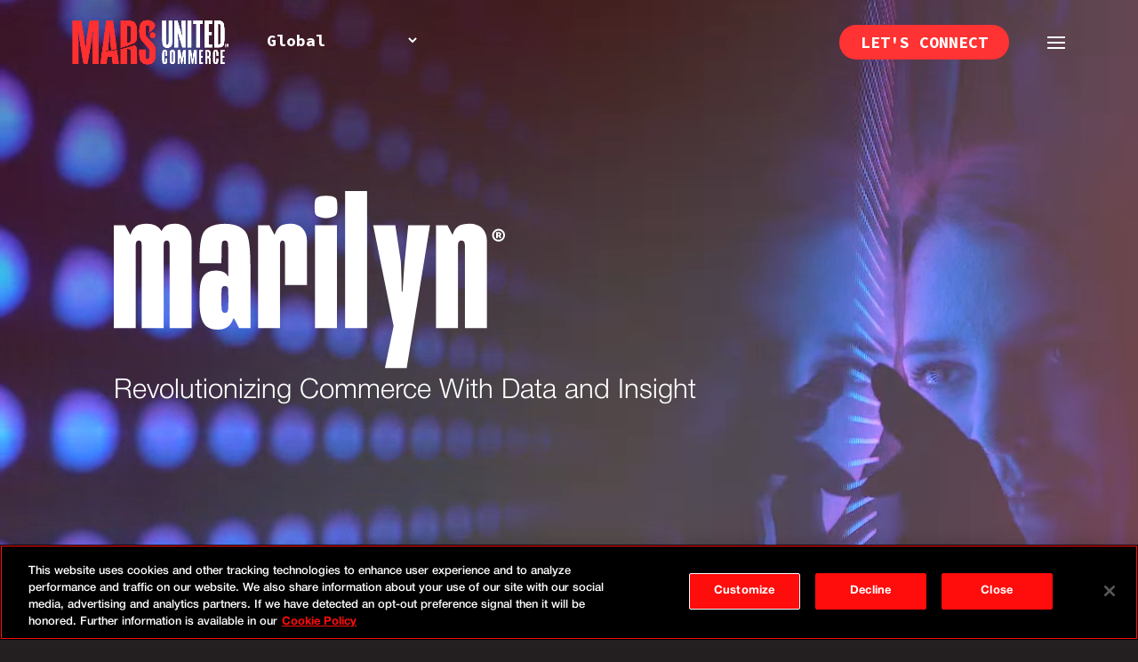

--- FILE ---
content_type: image/svg+xml
request_url: https://www.marsunited.com/wp-content/uploads/2024/04/triangle-mask.svg
body_size: -511
content:
<?xml version="1.0" encoding="UTF-8"?>
<svg xmlns="http://www.w3.org/2000/svg" xmlns:xlink="http://www.w3.org/1999/xlink" version="1.1" id="Layer_1" x="0px" y="0px" width="1280px" height="720px" viewBox="0 0 1280 720" style="enable-background:new 0 0 1280 720;" xml:space="preserve">
<style type="text/css">
	.st0{fill:#6F77F0;}
</style>
<rect x="565" y="-75" transform="matrix(0.7071 0.7071 -0.7071 0.7071 187.4517 -452.5483)" class="st0" width="150" height="150"></rect>
</svg>


--- FILE ---
content_type: image/svg+xml
request_url: https://www.marsunited.com/wp-content/uploads/2024/05/top-right-decoration.svg
body_size: -586
content:
<?xml version="1.0" encoding="UTF-8"?>
<svg xmlns="http://www.w3.org/2000/svg" width="267" height="137" viewBox="0 0 267 137" fill="none">
  <path d="M267.486 136.427V-1.08398V-1.08269L0 -1.08398C120.363 -1.08398 149.041 136.427 267.486 136.427Z" fill="white"></path>
</svg>


--- FILE ---
content_type: image/svg+xml
request_url: https://www.marsunited.com/wp-content/uploads/2024/04/intelligence.svg
body_size: 171
content:
<?xml version="1.0" encoding="UTF-8"?>
<svg xmlns="http://www.w3.org/2000/svg" width="200" height="201" viewBox="0 0 200 201" fill="none">
  <rect y="0.916016" width="200" height="200" rx="100" fill="#EAE2DB"></rect>
  <rect x="44" y="44.916" width="112" height="112" rx="56" fill="#EAE2DB"></rect>
  <rect x="44" y="44.916" width="112" height="112" rx="56" stroke="#231F20" stroke-dasharray="8 8"></rect>
  <rect x="44" y="44.916" width="112" height="112" rx="56" stroke="white" stroke-opacity="0.2" stroke-dasharray="8 8"></rect>
  <path d="M106.272 95.6772C106.071 89.4827 101.033 84.4159 94.8389 84.1787C88.0529 83.9219 82.4727 89.3462 82.4727 96.0737C82.4727 96.5774 82.5084 97.0714 82.5669 97.5589L80.0027 102.583L84.0099 102.671V105.625C84.0099 107.939 85.8852 109.815 88.1992 109.815V114.969H100.588V106.22C104.105 104.062 106.415 100.133 106.269 95.6707L106.272 95.6772Z" stroke="#221F1F" stroke-miterlimit="10"></path>
  <path d="M89.0182 95.3516C89.0182 96.4728 88.1114 97.3796 86.9902 97.3796C85.8689 97.3796 84.9622 96.4728 84.9622 95.3516" stroke="#221F1F" stroke-miterlimit="10"></path>
  <path d="M103.868 99.548C109.611 99.548 114.268 94.8918 114.268 89.148C114.268 83.4043 109.611 78.748 103.868 78.748C98.1238 78.748 93.4675 83.4043 93.4675 89.148C93.4675 94.8918 98.1238 99.548 103.868 99.548Z" fill="white" stroke="#221F1F" stroke-linejoin="round"></path>
  <path d="M103.868 97.3078C108.375 97.3078 112.028 93.6541 112.028 89.1471C112.028 84.64 108.375 80.9863 103.868 80.9863C99.3605 80.9863 95.7068 84.64 95.7068 89.1471C95.7068 93.6541 99.3605 97.3078 103.868 97.3078Z" fill="white" stroke="#221F1F" stroke-linejoin="round"></path>
  <path d="M98.7366 78.3092L95.5276 80.5312L96.3232 81.6802L99.5322 79.4582L98.7366 78.3092Z" fill="white" stroke="#221F1F" stroke-linejoin="round"></path>
  <path d="M108.206 98.8379L111.415 96.6158L120.085 109.137C120.697 110.021 120.476 111.238 119.592 111.85C118.707 112.462 117.491 112.241 116.879 111.357L108.209 98.836L108.206 98.8379Z" fill="white" stroke="#221F1F" stroke-linejoin="round"></path>
  <path d="M109.76 101.082L112.968 98.8594" stroke="#221F1F" stroke-linejoin="round"></path>
  <path d="M116.458 110.756L119.669 108.533" stroke="#221F1F" stroke-linejoin="round"></path>
  <path d="M120.339 111.335L118.837 112.375L119.444 113.251L120.946 112.212L120.339 111.335Z" fill="white" stroke="#221F1F" stroke-linejoin="round"></path>
  <path d="M102.558 81.0879C107.579 82.9631 110.693 88.2184 109.701 93.6784C109.61 94.1756 109.49 94.6599 109.337 95.1279" stroke="#221F1F" stroke-miterlimit="10"></path>
</svg>


--- FILE ---
content_type: image/svg+xml
request_url: https://www.marsunited.com/wp-content/uploads/2024/05/connected.svg
body_size: 373
content:
<?xml version="1.0" encoding="UTF-8"?>
<svg xmlns="http://www.w3.org/2000/svg" width="200" height="200" viewBox="0 0 200 200" fill="none">
  <rect width="200" height="200" rx="100" fill="#EAE2DB"></rect>
  <rect x="44" y="44" width="112" height="112" rx="56" fill="#EAE2DB"></rect>
  <rect x="44" y="44" width="112" height="112" rx="56" stroke="#231F20" stroke-dasharray="8 8"></rect>
  <rect x="44" y="44" width="112" height="112" rx="56" stroke="white" stroke-opacity="0.2" stroke-dasharray="8 8"></rect>
  <path d="M102.208 86.7536C102.45 86.7536 102.684 86.8614 102.864 87.0564C103.295 87.5206 103.295 88.3062 102.864 88.7705L102.206 89.4799L99.9203 91.9481L97.6341 89.4799L96.9767 88.7705C96.5459 88.3062 96.5459 87.5206 96.9767 87.0564C97.1587 86.8614 97.3909 86.7536 97.6323 86.7536C97.8737 86.7536 98.1077 86.8614 98.2878 87.0564L98.9453 87.7658L99.9203 88.8188L100.895 87.7658L101.553 87.0564C101.735 86.8614 101.967 86.7536 102.208 86.7536ZM102.208 85.4258C101.618 85.4258 101.029 85.6691 100.578 86.1556L99.9203 86.8651L99.2629 86.1556C98.8134 85.6691 98.2229 85.4258 97.6323 85.4258C97.0417 85.4258 96.4511 85.6691 96.0017 86.1556C95.101 87.1269 95.101 88.7036 96.0017 89.6749L96.6591 90.3844L99.9203 93.9036L103.181 90.3844L103.839 89.6749C104.74 88.7036 104.74 87.1269 103.839 86.1556C103.389 85.6691 102.799 85.4258 102.208 85.4258Z" fill="#231F20"></path>
  <path d="M95.4946 102.997C96.6163 102.997 97.5244 102.139 97.5244 101.081C97.5244 100.022 96.6144 99.1641 95.4946 99.1641H80.3403C80.3403 99.1641 80.2734 104.576 75.5117 106.568" stroke="#231F20" stroke-miterlimit="10"></path>
  <path d="M83.4326 103.004H97.3519C98.4736 103.004 99.3818 103.862 99.3818 104.92C99.3818 105.979 98.4718 106.837 97.3519 106.837H83.4326" stroke="#231F20" stroke-miterlimit="10"></path>
  <path d="M95.4688 106.84C96.5905 106.84 97.4986 107.698 97.4986 108.756C97.4986 109.815 96.5886 110.673 95.4688 110.673H83.4326" stroke="#231F20" stroke-miterlimit="10"></path>
  <path d="M90.2541 110.67C91.3758 110.67 92.2839 111.528 92.2839 112.586C92.2839 113.645 91.3739 114.503 90.2541 114.503H76.5836C75.8723 114.503 75.1629 114.412 74.4776 114.232L69.5098 112.928" stroke="#231F20" stroke-miterlimit="10"></path>
  <path d="M83.4326 101.307V112.163" stroke="#231F20" stroke-miterlimit="10"></path>
  <path d="M84.3205 99.1627C84.3205 99.1627 87.9512 99.3391 87.9512 95.6211H80.1623C77.1241 95.6211 74.1452 96.4772 71.5712 98.093L69.5098 99.3855" stroke="#231F20" stroke-miterlimit="10"></path>
  <path d="M104.654 102.997C103.532 102.997 102.624 102.139 102.624 101.081C102.624 100.022 103.534 99.1641 104.654 99.1641H119.808" stroke="#231F20" stroke-miterlimit="10"></path>
  <path d="M116.716 103.004H102.796C101.675 103.004 100.767 103.862 100.767 104.92C100.767 105.979 101.677 106.837 102.796 106.837H116.716" stroke="#231F20" stroke-miterlimit="10"></path>
  <path d="M104.68 106.84C103.559 106.84 102.65 107.698 102.65 108.756C102.65 109.815 103.56 110.673 104.68 110.673H116.716" stroke="#231F20" stroke-miterlimit="10"></path>
  <path d="M109.895 110.67C108.773 110.67 107.865 111.528 107.865 112.586C107.865 113.645 108.775 114.503 109.895 114.503H123.566C124.277 114.503 124.986 114.412 125.672 114.232L130.639 112.928" stroke="#231F20" stroke-miterlimit="10"></path>
  <path d="M115.828 99.1627C115.828 99.1627 112.197 99.3391 112.197 95.6211H119.986C123.024 95.6211 126.003 96.4772 128.577 98.093L130.639 99.3855" stroke="#231F20" stroke-miterlimit="10"></path>
</svg>


--- FILE ---
content_type: image/svg+xml
request_url: https://www.marsunited.com/wp-content/uploads/2024/05/bottom-left-decoration.svg
body_size: -584
content:
<?xml version="1.0" encoding="UTF-8"?>
<svg xmlns="http://www.w3.org/2000/svg" width="267" height="136" viewBox="0 0 267 136" fill="none">
  <path d="M-0.485779 0.404617V137.916V137.915L267 137.916C146.637 137.916 117.959 0.404617 -0.485779 0.404617Z" fill="white"></path>
</svg>


--- FILE ---
content_type: application/javascript
request_url: https://www.marsunited.com/wp-content/themes/Free-DIVI-Child-Theme-by-Pee-Aye-Creative/js/custom-scripts.js?ver=1769199594
body_size: 114614
content:
//Place your JavaScript of jQuery snippets here. Remember to remove the <script> tags
//
var currentAuBgIndex = 1;
var auActivationBgLinks = [
  "https://www.marsunited.com/au/wp-content/uploads/sites/2/2024/09/TMA-Activation-Services-Image-753x564px-Experiential-1.1.jpg",
  "https://www.marsunited.com/au/wp-content/uploads/sites/2/2024/09/TMA-Activation-Services-Image-753x564px-Content-1.1b.jpg",
  "https://www.marsunited.com/au/wp-content/uploads/sites/2/2024/09/TMA-Activation-Services-Image-753x564px-Promotions-1.1.jpg",
  "https://www.marsunited.com/au/wp-content/uploads/sites/2/2024/09/TMA-Activation-Services-Image-753x564px-Sponsorships-1.1.jpg",
  "https://www.marsunited.com/au/wp-content/uploads/sites/2/2024/09/TMA-Activation-Services-Image-753x564px-Food-Service-1.1.jpg",
  "https://www.marsunited.com/au/wp-content/uploads/sites/2/2024/09/TMA-Activation-Services-Image-753x564px-Instore-Display-1.1.jpg",
  "https://www.marsunited.com/au/wp-content/uploads/sites/2/2024/09/TMA-Activation-Services-Image-753x564px-Out-of-Store-1.1.jpg",
  "https://www.marsunited.com/au/wp-content/uploads/sites/2/2024/09/TMA-Activation-Services-Image-753x564px-In-Store-Sampling-1.1.jpg",
  "https://www.marsunited.com/au/wp-content/uploads/sites/2/2024/09/TMA-Activation-Services-Image-753x564px-Set-Design-1.1.jpg",
  "https://www.marsunited.com/au/wp-content/uploads/sites/2/2024/09/TMA-activation-services-753x564px-roadshow-copy.jpg",
  "https://www.marsunited.com/au/wp-content/uploads/sites/2/2024/09/TMA-Activation-Services-Image-753x564px-Digital-1.1.jpg",
  "https://www.marsunited.com/au/wp-content/uploads/sites/2/2024/09/TMA-Activation-Services-Image-753x564px-Ambassadors-1.1.jpg",
];

var currentNzBgIndex = 1;
var nzActivationBgLinks = [
  "https://www.marsunited.com/nz/wp-content/uploads/sites/3/2024/09/TMA-Activation-Services-Image-753x564px-Experiential-NZ-1.1.jpg",
  "https://www.marsunited.com/nz/wp-content/uploads/sites/3/2024/09/TMA-Activation-Services-Image-753x564px-Content-1.1b.jpg",
  "https://www.marsunited.com/nz/wp-content/uploads/sites/3/2024/09/TMA-Activation-Services-Image-753x564px-Promotions-1.1.jpg",
  "https://www.marsunited.com/nz/wp-content/uploads/sites/3/2024/09/TMA-Activation-Services-Image-753x564px-Sponsorships-1.1.jpg",
  "https://www.marsunited.com/nz/wp-content/uploads/sites/3/2024/09/TMA-Activation-Services-Image-753x564px-Instore-Display-1.1.jpg",
  "https://www.marsunited.com/nz/wp-content/uploads/sites/3/2024/09/TMA-Activation-Services-Image-753x564px-Out-of-Store-1.1.jpg",
  "https://www.marsunited.com/nz/wp-content/uploads/sites/3/2024/09/TMA-Activation-Services-Image-753x564px-Targeted-Sampling-NZ-1.1.jpg",
  "https://www.marsunited.com/nz/wp-content/uploads/sites/3/2024/09/TMA-Activation-Services-Image-753x564px-InStore-NZ-1.1.jpg",
  "https://www.marsunited.com/nz/wp-content/uploads/sites/3/2024/09/TMA-Activation-Services-Image-753x564px-Set-Design-1.1.jpg",
  "https://www.marsunited.com/nz/wp-content/uploads/sites/3/2024/09/TMA-Activation-Services-Image-753x564px-Sampling-NZ-1.1.jpg",
  "https://www.marsunited.com/nz/wp-content/uploads/sites/3/2024/09/TMA-Activation-Services-Image-753x564px-Digital-1.1.jpg",
  "https://www.marsunited.com/nz/wp-content/uploads/sites/3/2024/09/TMA-Activation-Services-Image-753x564px-Ambassadors-1.1.jpg",
];

function loopThroughAuBgs() {
  let currentBg = auActivationBgLinks[currentAuBgIndex];
  $("#rotating-image-section-au").attr(
    "style",
    `background-image:url(${currentBg}) !important;`
  );
  if (currentAuBgIndex >= auActivationBgLinks.length - 1) {
    currentAuBgIndex = 0;
  } else {
    currentAuBgIndex++;
  }
}
function loopThroughNzBgs() {
  let currentBg = nzActivationBgLinks[currentNzBgIndex];
  $("#rotating-image-section-nz").attr(
    "style",
    `background-image:url(${currentBg}) !important;`
  );
  if (currentNzBgIndex >= nzActivationBgLinks.length - 1) {
    currentNzBgIndex = 0;
  } else {
    currentNzBgIndex++;
  }
}
(function ($) {
  $(document).ready(function () {
    var button = $("#showButton");
    button.click(function (e) {
      e.preventDefault();
      var element = $("#more-details-row");
      var buttonTextEl = $(this).find("h5");
      var currentText = buttonTextEl.text();
      buttonTextEl.text(currentText === "SEE LESS" ? "SEE MORE" : "SEE LESS");
      if (element.length > 0) {
        element.toggleClass("hidden");
      }
    });
    // 	Handling show/hide of more leaders in about us
    var button = $("#showLeadersButton");
    button.click(function (e) {
      e.preventDefault();
      var element = $("#leadership-team-2");
      var buttonTextEl = $(this).find("h5");
      var currentText = buttonTextEl.text();
      buttonTextEl.text(
        currentText === "SHOW OUR GLOBAL LEADERS"
          ? "HIDE OUR GLOBAL LEADERS"
          : "SHOW OUR GLOBAL LEADERS"
      );
      if (element.length > 0) {
        element.toggleClass("hidden");
      }
    });
    // Swap the
    if ($("#rotating-image-section-au").length) {
      setInterval(loopThroughAuBgs, 5000);
    }
    if ($("#rotating-image-section-nz").length) {
      setInterval(loopThroughNzBgs, 5000);
    }
    // Force gifs inside the masonry gallery to use the original gif src url
    $(".dmg-gallery a").each(function () {
      var gifUrl = $(this).attr("href");
      var imgElement = $(this).find("img");
      if (gifUrl.endsWith(".gif")) {
        imgElement.removeClass("dmg-lazyload");
        setTimeout(function () {
          imgElement.attr("src", gifUrl);
          imgElement.addClass("gif-image");
        }, 3000);
      }
    });

    const locations = [
      {
        id: "Auckland",
        details: [
          "hello-nz@marsunited.com",
          "+64 27 277 3365",
          "23 Quay St, Auckland CBD, Auckland 1010, New Zealand",
        ],
      },
      {
        id: "Bentonville",
        title: "Rogers",
        details: ["2203 S Promenade Blvd Suite 5270, Rogers, AR 72758, USA"],
      },
      { id: "Berlin", details: ["Specialty Hub"] },
      {
        id: "Chicago",
        details: ["35 West Wacker Drive, Chicago, IL 60601, USA"],
      },
      {
        id: "Cincinnati",
        details: [],
      },
      {
        id: "Connecticut",
        details: ["1 Landmark Square 8th Floor, Stamford, CT 06902, USA"],
      },
      { id: "Dallas", details: [] },
      { id: "Denver", details: [] },
      {
        id: "Detroit",
        title: "Troy HQ",
        details: ["3310 W Big Beaver Rd, Suite 107, Troy, MI 48084, USA"],
      },
      {
        id: "London",
        details: [
          "2 Television Centre, 101 Wood Lane, London W12 7FR , United Kingdom",
        ],
      },
      {
        id: "Melbourne",
        details: [
          "hello-au@marsunited.com",
          "+61 2 9966 4003",
          "28 Freshwater Place, Southbank, VIC 3006, Australia",
        ],
      },
      {
        id: "Minneapolis",
        details: ["5050 W 36th St Suite 500, Minneapolis, MN 55416, USA"],
      },
      {
        id: "New_York",
        title: "New York City",
        details: ["375 Hudson St, New York, NY 10014, USA"],
      },
      { id: "Seoul", details: ["Specialty Hub"] },
      { id: "Seattle", details: [] },
      { id: "Singapore", details: ["Specialty Hub"] },
      {
        id: "Sydney",
        details: [
          "hello-au@marsunited.com",
          "+61 2 9966 4003",
          "Office 802, 558 Pacific Highway, St Leonards NSW 2065, Australia",
        ],
      },
      {
        id: "Toronto",
        details: [],
      },
    ];
    let elementCheck = document.querySelector("#hover-map-container");
    if (elementCheck) {
      const mapSVG = `<?xml version="1.0" encoding="UTF-8"?><svg xmlns="http://www.w3.org/2000/svg" version="1.1" viewBox="0 0 1512 840">
  <defs>
    <style>
      .cls-1 {
        fill: #f33;
      }

      .cls-1, .cls-2 {
        stroke-width: 0px;
      }

      .cls-2 {
        fill: #fff;
      }
    </style>
  </defs>
  <g id="Map">
    <path id="Map-2" class="cls-2" d="M1380.2,365.5c0-1-.2-1.4-.3-2.4h.5c0,.9.2,1.4.3,2.3h-.5ZM1383.5,367.7c-1.4-1.8-2.1-2.7-3.5-4.5l.4-.3c1.4,1.8,2.1,2.7,3.5,4.5l-.3.3h0ZM1384.6,371.3c-1.8-3.3-2.8-4.9-4.6-8.1l.4-.2c1.9,3.2,2.8,4.9,4.6,8.1l-.4.2h0ZM1382.5,360.6l-2.5,2.2.3.3,2.5-2.2-.3-.3ZM1380.6,365.6l-.4-.2,2.3-4.6.4.2-2.3,4.6ZM1383.5,367.6c-.4-2.7-.6-4-1-6.7h.5c.4,2.6.6,4,1,6.7h-.5ZM1375.4,354v-.5l2.3-.5v.5l-2.3.5ZM1377.9,353.5l-.2-.4c1.9-1,2.8-1.5,4.7-2.6l.2.4c-1.9,1-2.8,1.5-4.7,2.5h0ZM1377.9,353.5l-.3-.4c2-1.4,3.1-2.1,5.2-3.5l.3.4c-2.1,1.4-3.1,2.1-5.1,3.5h0ZM1382.3,350.9l-2.8-1.3.2-.4,2.8,1.4-.2.4h0ZM1382.9,350c-1.3-.2-1.9-.2-3.2-.4v-.5c1.4.2,2,.2,3.3.4v.5h-.1ZM1379.5,349.5c-.8-1.3-1.2-1.9-2-3.2l.4-.3c.8,1.3,1.2,1.9,2,3.2l-.4.2h0ZM1382.7,350.8l-.4-.2.5-1,.4.2-.4,1h0ZM1382.3,350.9c-1.9-1.8-2.9-2.8-4.8-4.6l.3-.3c1.9,1.8,2.9,2.7,4.8,4.6l-.3.3ZM1375.5,353.9l-.2-.4c2.8-1.2,4.2-1.8,7-3l.2.4c-2.8,1.2-4.2,1.8-7.1,3h0ZM1382.8,350c-2.1-1.5-3.2-2.2-5.3-3.6l.3-.4c2.1,1.4,3.2,2.2,5.2,3.6l-.3.4h.1ZM1375.5,353.9l-.2-.4c3-1.6,4.5-2.4,7.5-4l.2.4c-3,1.6-4.5,2.4-7.5,4ZM1375,339.9c-2.7-1.9-4.1-2.8-6.8-4.6l.2-.4c2.7,1.8,4.1,2.8,6.8,4.6l-.3.4h.1ZM1377.4,346.2c-1-2.6-1.5-3.9-2.5-6.5l.4-.2c1,2.6,1.5,3.9,2.5,6.5l-.4.2ZM1375.1,339.9c-4.8-1-7.2-1.5-12-2.4v-.5c4.9,1,7.2,1.4,12.1,2.4v.5h0ZM1368.5,335.2l-.4-.3,1.9-2.8.4.3-1.9,2.9h0ZM1370.1,332.4c-3.8-2.7-5.7-4-9.5-6.7l.3-.4c3.9,2.7,5.7,4,9.5,6.7l-.3.4h0ZM1363.3,337.4l-.3-.4c2.8-2,4.2-3,7-5l.3.4c-2.8,2-4.2,3-7,5ZM1360.8,325.7l-.3-.4c1.5-1.1,2.3-1.6,3.8-2.7l.3.4c-1.5,1.1-2.3,1.6-3.8,2.7ZM1364.4,323c-2.9-.2-4.4-.3-7.3-.5v-.5c2.9.2,4.4.3,7.3.5v.5h0ZM1352.4,328.9l-.2-.4c4.9-2.4,7.3-3.5,12.2-5.9l.2.4c-4.9,2.3-7.3,3.5-12.2,5.9h0ZM1360.5,325.7c-1.4-1.3-2.1-2-3.5-3.3l.3-.3c1.4,1.3,2.1,2,3.5,3.3l-.3.3ZM1352.3,328.9l-.2-.4c3.4-1.3,5.1-1.9,8.4-3.2l.2.4c-3.4,1.3-5.1,1.9-8.4,3.2h0ZM1368.1,335.2c-3.1-3.8-4.6-5.7-7.6-9.5l.4-.3c3.1,3.8,4.6,5.7,7.6,9.5l-.4.3ZM1368.2,335.2c-1.8-1.4-2.7-2-4.5-3.4l.3-.4c1.8,1.4,2.7,2,4.5,3.4l-.3.4ZM1363.7,331.9c-4.6-1.2-6.8-1.8-11.5-3v-.4c4.8,1.2,7.1,1.8,11.6,3v.4h0ZM1363.6,331.8c-2.7-3.8-4-5.7-6.6-9.4l.4-.3c2.6,3.7,3.9,5.5,6.6,9.4l-.4.3ZM1363.3,337.5l-.2-.4c2.1-.9,3.1-1.3,5.2-2.2l.2.4c-2.1.9-3.1,1.3-5.1,2.2h0ZM1373.6,346.6v-.5c1.6-.1,2.4-.2,4.1-.2v.5c-1.6,0-2.4.2-4.1.2ZM1382.3,350.9c-3.6-1.7-5.3-2.6-8.9-4.3l.2-.4c3.6,1.7,5.3,2.6,8.9,4.3l-.2.4ZM1382.8,350c-3.8-1.4-5.6-2-9.4-3.4l.2-.4c3.8,1.3,5.6,2,9.4,3.4l-.2.4ZM1375.6,353.9l-.3-.3c1.7-1.8,2.6-2.6,4.3-4.4l.3.3c-1.7,1.8-2.6,2.6-4.3,4.4ZM1375.2,353.8c-.7-2.9-1.1-4.4-1.9-7.3h.4c.8,2.8,1.1,4.3,1.9,7.2h-.4ZM1392,385.7h-.4c0-.1.7-2.8.7-2.8h.4c0,.1-.7,2.8-.7,2.8ZM1391.6,385.7c-.8-2.2-1.3-3.3-2.1-5.5l.4-.2c.8,2.2,1.3,3.3,2.1,5.5l-.4.2h0ZM1391.1,393.6h-.5c.4-3.2.6-4.8,1-8h.5c-.4,3.2-.6,4.8-1,8ZM1389.7,380.4c-2,0-3-.1-5-.2v-.5c2,0,3,.1,5,.2v.5h0ZM1384.5,380.1c-1.1-2.1-1.6-3.1-2.7-5.2l.4-.2c1.1,2.1,1.6,3.1,2.7,5.2l-.4.2ZM1384.9,380l-.4-.2,2-5.2.4.2-2,5.2ZM1378.1,379c-1.1-1.4-1.7-2-2.8-3.4l.4-.3c1.1,1.4,1.7,2,2.8,3.4l-.4.3h0ZM1378.5,379l-.3-.3c1.5-1.6,2.2-2.5,3.7-4.1l.4.3c-1.5,1.6-2.2,2.5-3.7,4.1h0ZM1379.3,385.5c-.5-2.6-.8-4-1.2-6.6h.5c.5,2.6.8,3.9,1.2,6.5h-.5ZM1378,372.3l-2.6,3,.3.3,2.6-3-.3-.3ZM1375.6,375.6v-.5c2.5-.3,3.8-.4,6.4-.7v.5c-2.6.3-3.8.4-6.4.7h0ZM1381.9,375c-1.6-1-2.3-1.4-3.9-2.4l.2-.4c1.6,1,2.3,1.4,3.9,2.4l-.2.4ZM1378.2,372.6l-.2-.4c1.4-.9,2.1-1.4,3.5-2.3l.2.4c-1.4.9-2.1,1.4-3.5,2.3h0ZM1378.1,372.6v-.5c2.6-.5,3.9-.7,6.6-1.2v.5c-2.6.5-3.9.7-6.6,1.2h0ZM1386.6,375h-4.6v-.5h4.6v.5ZM1382.2,374.9l-.4-.3c1.1-1.4,1.7-2.2,2.8-3.6l.4.3c-1.1,1.4-1.7,2.1-2.8,3.6ZM1384.7,371.4h-.2c-1.2-.5-1.8-.7-3.1-1.1v-.4c1.4.4,2,.6,3.2,1h.2v.5h0ZM1381.3,370.1c-.4-1.9-.7-2.8-1.1-4.6h.4c.4,1.8.7,2.7,1.1,4.5h-.4ZM1386.5,375c-2-1.9-3-2.8-5.1-4.7l.3-.3c2,1.9,3.1,2.8,5.1,4.7l-.3.3h0ZM1383.6,367.8c-1.3-.9-1.9-1.3-3.2-2.1l.2-.4c1.3.9,1.9,1.3,3.2,2.1l-.2.4ZM1384.6,371.3c-1.7-2.3-2.6-3.4-4.3-5.7l.4-.3c1.8,2.3,2.6,3.4,4.3,5.7l-.4.3h0ZM1384.6,371.2c-.4-1.4-.7-2.1-1.1-3.6h.4c.4,1.3.7,2,1.1,3.4h-.4v.2ZM1386.4,374.9c-1.2-2.9-1.8-4.3-3-7.2l.4-.2c1.2,2.9,1.8,4.3,3,7.2l-.4.2ZM1386.4,374.9c-.7-1.5-1.1-2.2-1.9-3.6l.4-.2c.8,1.5,1.1,2.2,1.9,3.6l-.4.2ZM1395.7,378.1c-1.4-.2-2.1-.2-3.6-.4v-.5c1.5.2,2.2.3,3.6.4v.5ZM1392.1,377.3l-2.5,2.7.3.3,2.5-2.7-.3-.3ZM1400.4,384.9c-3.3-2.9-5-4.3-8.4-7.2l.3-.3c3.4,2.9,5.1,4.3,8.4,7.2l-.3.3h0ZM1389.8,380.4l-.2-.4c2.4-.9,3.6-1.4,6.1-2.3l.2.4c-2.4.9-3.6,1.4-6.1,2.3ZM1396,384.8c-.2-2.7-.3-4.1-.4-6.8h.4c.2,2.7.3,4.1.5,6.8h-.5ZM1396.2,385v-.5h4.3v.5h-4.3ZM1400.5,384.9c-3.2-.7-4.8-1.1-8.1-1.8v-.5c3.3.7,4.9,1,8.2,1.8v.5h0ZM1400.5,384.9c-4.3-1.8-6.5-2.7-10.9-4.5l.2-.4c4.4,1.8,6.5,2.7,10.9,4.5l-.2.4h0ZM1396.1,385c-1.5-.7-2.2-1.1-3.8-1.8l.2-.4c1.5.7,2.2,1.1,3.8,1.8l-.2.4ZM1396.1,384.9c-2.6-1.8-3.9-2.8-6.5-4.6l.3-.4c2.6,1.8,3.9,2.7,6.5,4.6l-.3.4ZM1386.4,387.6v-.4c3.8-1.1,5.7-1.6,9.7-2.6v.4c-3.9,1.1-5.8,1.6-9.7,2.6ZM1392.3,383.1c-1.1-1.1-1.7-1.7-2.8-2.8l.3-.3c1.1,1.1,1.7,1.7,2.8,2.8l-.3.3ZM1367.7,405.4l-1.9,3.1.4.2,1.9-3.1-.4-.2ZM1365.8,408.7c-.9-3.3-1.3-4.9-2.2-8.1h.4c.9,3.1,1.4,4.8,2.2,8h-.4ZM1366.2,408.6h-.4c0-3.7.2-5.5.3-9.1h.5c0,3.7,0,5.5-.3,9.1h0ZM1367.8,405.8c-2.7-.6-4-.9-6.7-1.4v-.5c2.8.6,4.1.8,6.8,1.4v.5h-.1ZM1361.4,404.3l-.4-.3,2.5-3.6.4.3-2.5,3.6ZM1361,404.2c-.5-2.7-.8-4-1.4-6.7h.4c.6,2.6.8,3.9,1.4,6.6h-.5,0ZM1360.9,401c-.5-1.3-.7-2-1.2-3.2v-.3c0,0,.3-.2.3-.2v.3c.6,1.2.8,1.9,1.3,3.2l-.4.2h0ZM1361.1,401.2v-.5c1-.2,1.5-.2,2.6-.4v.5c-1,.2-1.5.2-2.6.4h0ZM1367.8,405.7c-2.7-1.9-4.1-2.8-6.8-4.6l.2-.4c2.7,1.8,4.1,2.8,6.8,4.6l-.3.4h.1ZM1351.8,398.6l-1.2,2.5.4.2,1.2-2.5-.4-.2ZM1352.2,398.8h-.5l.5-2.7h.4l-.4,2.7ZM1352,399v-.5c3.1-.5,4.6-.8,7.8-1.3v.5c-3.1.5-4.7.8-7.8,1.3ZM1344.5,396.2v-.4c0,0,2.3-.7,2.3-.7v.5c0,0-2.3.7-2.3.7h0ZM1350.6,401.3c-1.6-2.3-2.4-3.5-3.9-5.8l.4-.3c1.6,2.3,2.4,3.5,3.9,5.8l-.4.2h0ZM1352.4,396.3c-2.2-.3-3.3-.4-5.6-.7v-.5c2.3.3,3.4.4,5.6.7v.5ZM1359.7,397.6c-2.2-1.5-3.2-2.2-5.4-3.7l.2-.4c2.2,1.5,3.3,2.2,5.4,3.7l-.3.4h.1ZM1346.9,395.6v-.5c2.9-.7,4.4-1,7.4-1.6v.5c-2.9.6-4.4,1-7.4,1.6ZM1352.6,396.2l-.3-.3,2-2.3.3.3-2,2.3ZM1371.5,400.8c-2.1-.4-3.2-.6-5.3-1.1v-.5c2.2.4,3.3.6,5.4,1.1v.5h0ZM1363.8,400.7l-.2-.4c.8-.3,1.3-.5,2.1-.8l.4-.2.2.4-.4.2c-.7.3-1.2.5-2.1.8ZM1366.2,399.8c-2.6-.9-3.9-1.3-6.4-2.1v-.4c2.7.8,4,1.3,6.6,2.1v.4h-.2ZM1366.4,399.6h-.4c0-.1,1.3-4.5,1.3-4.5h.4c0,.1-1.3,4.5-1.3,4.5ZM1371.4,400.7c-1.6-2.2-2.4-3.3-4-5.4l.4-.3c1.6,2.2,2.4,3.3,4,5.4l-.4.3h0ZM1359.9,397.6v-.4c3-.9,4.5-1.4,7.6-2.2v.4c-3,.9-4.5,1.3-7.6,2.2ZM1379.2,400.6c-1.2-1-1.8-1.5-3.1-2.5l.3-.4c1.2,1,1.8,1.5,3.1,2.5l-.3.4ZM1376.3,398v-.5c2-.2,3-.4,5-.6v.5c-2,.2-3,.4-5,.6ZM1376.6,403.6c-.2-2.3-.3-3.5-.5-5.8h.5c.2,2.3.3,3.4.5,5.7h-.5ZM1381.2,397.3c-.7-1.2-1-1.9-1.7-3.1l.4-.2c.7,1.2,1,1.9,1.7,3.1l-.4.2ZM1379.9,394.2h-.4c.6-2.1.9-3.1,1.5-5.1h.4c-.6,2.1-.9,3.1-1.5,5.1ZM1385.1,398.2c-2.2-1.6-3.3-2.3-5.5-3.9l.3-.4c2.2,1.5,3.3,2.3,5.5,3.9l-.3.4h0ZM1381,389.3c-.7-1.5-1-2.2-1.7-3.7l.4-.2c.7,1.5,1,2.2,1.7,3.7l-.4.2ZM1381.3,389.4l-.2-.4c2.1-.7,3.1-1.1,5.1-1.8v.4c-1.9.7-3,1.1-5,1.8h0ZM1385.3,391.5c-1.7-.8-2.5-1.3-4.2-2.1l.2-.4c1.7.8,2.5,1.3,4.2,2.1l-.2.4ZM1386.3,387.6c-2.7-.8-4.1-1.2-6.8-1.9v-.4c2.8.8,4.2,1.2,6.9,1.9v.4h0ZM1385.2,391.4c-2.3-2.3-3.5-3.5-5.9-5.8l.3-.3c2.4,2.3,3.5,3.5,5.9,5.8l-.3.3ZM1390.7,393.7c-1.8-2.5-2.7-3.7-4.5-6.2l.4-.3c1.8,2.5,2.7,3.7,4.5,6.2l-.4.3ZM1390.7,393.8c-2.2-.9-3.2-1.4-5.4-2.3l.2-.4c2.2.9,3.3,1.4,5.4,2.3l-.2.4ZM1381.5,397.4l-.2-.4c3.7-1.5,5.6-2.2,9.5-3.7l.2.4c-3.9,1.5-5.7,2.2-9.5,3.7h0ZM1385.3,398.2l-.3-.4c2.2-1.8,3.4-2.7,5.6-4.4l.3.4c-2.3,1.8-3.4,2.7-5.7,4.4h0ZM1389.2,399c-1.6-.3-2.4-.4-4.1-.7v-.5c1.7.3,2.5.4,4.2.7v.5h0ZM1389.1,398.8c-1.5-3-2.3-4.5-3.9-7.5l.4-.2c1.6,3,2.3,4.5,3.9,7.5l-.4.2h0ZM1389.2,399c-3.2-.6-4.7-.9-7.9-1.5v-.5c3.2.6,4.8.9,8,1.5v.5h0ZM1385.5,400.7l-.5-2.6h.5l.5,2.5h-.5ZM1385.6,400.8c-1.7-1.4-2.6-2-4.3-3.4l.3-.4c1.7,1.3,2.6,2,4.3,3.4l-.3.4ZM1383.1,404.3l-.4-.3c1.1-1.4,1.7-2.1,2.8-3.5l.4.3c-1.1,1.4-1.7,2.1-2.8,3.5ZM1389.2,410.4c-2.6-2.4-3.9-3.7-6.5-6.1l.3-.3c2.6,2.4,3.9,3.6,6.5,6.1l-.3.3h0ZM1389.3,410.5c-5.1-1.5-7.6-2.2-12.8-3.7v-.4c5.3,1.5,7.8,2.2,12.9,3.7v.4h0ZM1389.3,410.4c-5.1-2.7-7.6-4-12.6-6.6l.2-.4c5,2.6,7.5,3.9,12.6,6.6l-.2.4ZM1382.8,411.7c-2.5-2-3.8-3-6.3-5l.3-.4c2.5,2,3.8,3,6.3,5l-.3.4ZM1382.7,411.5v-7.4h.5v7.4h-.5ZM1373.1,407.6c-1.1-1-1.7-1.5-2.8-2.6l.3-.3c1.1,1,1.7,1.5,2.8,2.6l-.3.3ZM1369.8,408.6v-.4c1.3-.4,2-.6,3.4-1v.4c-1.3.4-2,.6-3.4,1ZM1373.3,407.6v-.4c1.3-.3,1.9-.5,3.3-.8v.4c-1.3.3-1.9.5-3.3.8ZM1369.9,408.4h-.4c.3-1.5.4-2.3.7-3.7h.5c-.3,1.5-.4,2.3-.7,3.7h0ZM1370.3,405c-2.7-1.7-4-2.6-6.7-4.3l.2-.4c2.7,1.7,4.1,2.6,6.7,4.3l-.2.4ZM1366,408.9v-.5c1.5-.1,2.2-.2,3.7-.2v.5c-1.5,0-2.2.1-3.7.2ZM1255.9,206.4c-1.9-3.4-2.9-5.1-4.8-8.5l.4-.2c1.9,3.4,2.9,5.1,4.8,8.5l-.4.2h0ZM1272.1,211.5c-6.5-2.1-9.7-3.1-16.1-5v-.4c6.6,2,9.8,3,16.3,5v.4h-.2ZM1247.5,215.3l-.3-.3c3.5-3.5,5.2-5.3,8.7-8.8l.3.3c-3.5,3.6-5.2,5.3-8.7,8.8ZM1251.2,198c-3.1,0-4.6,0-7.7-.1v-.5c3.1,0,4.6,0,7.7.1v.5h0ZM1229.3,202.1v-.4c5.5-1.7,8.3-2.5,14.1-4.2v.4c-5.7,1.7-8.5,2.5-14.1,4.2h0ZM1272.1,211.5c-9.5-4.6-19.2-9.2-28.7-13.7l.2-.4c9.5,4.5,19.2,9.1,28.7,13.7l-.2.4h0ZM1273.4,208c-8.9-4.1-13.3-6-22.3-10l.2-.4c9,3.9,13.3,5.9,22.3,10l-.2.4h0ZM1272.1,211.5c-8.4-5.5-12.5-8.2-21-13.5l.2-.4c8.5,5.4,12.6,8,21,13.5l-.2.4h0ZM1273.3,207.7l-1.3,3.5.4.2,1.3-3.5-.4-.2ZM1274.9,217.4c-.6-3.8-1-5.8-1.6-9.6h.4c.7,3.8,1,5.7,1.6,9.6h-.5,0ZM1271.6,221.1h-.5c.8-5.4,1.3-8.1,2.1-13.4h.4c-.8,5.4-1.2,8-2.1,13.4h0ZM1274.9,217.5c-1.2-2.4-1.7-3.6-2.9-6.1l.4-.2c1.1,2.4,1.7,3.6,2.9,6.1l-.4.2ZM1271.6,221.1h-.5c.3-3.9.5-5.9.8-9.8h.5c-.3,3.9-.5,5.9-.8,9.8ZM1088,146.7c-1.3-1.8-1.9-2.7-3.2-4.5l.4-.3c1.3,1.8,1.9,2.7,3.2,4.5l-.4.3ZM1085.9,154.7h-.4c1-3.4,1.5-5,2.4-8.2h.4c-1,3.4-1.5,5-2.5,8.2h0ZM1104.2,152.2c-6.4-2.2-9.6-3.3-16.1-5.4v-.4c6.6,2.1,9.8,3.2,16.2,5.4v.4h0ZM1084.9,142.3c-4.7-1-7-1.5-11.8-2.5v-.5c4.8,1,7.1,1.5,11.9,2.5v.5h0ZM1071.1,145v-.5c5.5-1.1,8.2-1.6,13.8-2.7v.5c-5.5,1-8.2,1.6-13.8,2.7h0ZM1073.1,139.8c-1.9-1.8-2.8-2.6-4.7-4.4l.3-.3c1.9,1.8,2.8,2.6,4.7,4.4l-.3.3h0ZM1071.3,144.8l-.4-.2c.8-2.1,1.3-3.1,2.1-5.1l.4.2c-.8,2.1-1.3,3.1-2.1,5.1ZM1064.7,150.4l-.4-.3c3.5-4.3,5.2-6.4,8.7-10.6l.4.3c-3.5,4.2-5.2,6.3-8.7,10.6ZM1070.9,144.8c-1-3.8-1.6-5.7-2.6-9.5h.4c1.1,3.7,1.6,5.6,2.6,9.4h-.4ZM1054.4,138.3v-.5c5.5-1.2,8.3-1.7,14-2.8v.5c-5.6,1.1-8.3,1.7-14,2.8ZM1054.2,138.1c-.5-2.4-.8-3.5-1.4-5.9h.4c.6,2.3.8,3.4,1.4,5.8h-.4ZM1071,145c-7.2-5.1-10.8-7.6-18-12.6l.3-.4c7.3,5,10.8,7.5,18.1,12.6l-.3.4h0ZM1064.3,150.3c-4.5-7.2-6.8-10.8-11.5-18l.4-.2c4.7,7.3,7,10.8,11.5,18l-.4.2ZM1071,145c-6.7-2.7-10-4-16.7-6.7l.2-.4c6.7,2.6,10,4,16.7,6.7l-.2.4h0ZM1064.4,150.3c-4-4.9-6-7.3-10.2-12.1l.4-.3c4.1,4.9,6.1,7.2,10.1,12.1l-.4.3h0ZM1064.7,150.4l-.3-.3c2.6-2.2,3.9-3.3,6.6-5.4l.3.4c-2.6,2.2-3.9,3.3-6.6,5.4h0ZM953.7,148h-9.7v-.5h9.7v.5ZM954.9,154.8c-.6-2.8-.9-4.2-1.5-6.9h.5c.6,2.7.9,4.1,1.5,6.8h-.5ZM967.3,151.8c-5.5-1.5-8.2-2.3-13.7-3.8v-.4c5.7,1.5,8.4,2.2,13.9,3.8v.4h-.2ZM938.6,151.8l-.3-.4c2.2-1.5,3.3-2.3,5.5-3.9l.3.4c-2.2,1.5-3.3,2.3-5.5,3.9ZM955,154.9c-4.5-2.8-6.7-4.2-11.2-7l.2-.4c4.5,2.8,6.7,4.2,11.2,7l-.2.4h0ZM943.8,147.8c-3.6-5.4-5.3-8-8.9-13.3l.4-.2c3.6,5.3,5.3,7.9,8.9,13.3l-.4.3h0ZM926.4,140.5l-.3-.4c3.5-2.3,5.2-3.5,8.8-5.9l.2.4c-3.6,2.4-5.3,3.5-8.8,5.9h0ZM944,142.3c-7.1-.8-10.5-1.1-17.7-1.8v-.5c7.2.7,10.7,1,17.7,1.8v.5ZM938.3,151.8c-4.9-4.5-7.3-6.8-12.2-11.3l.3-.3c5,4.5,7.3,6.7,12.2,11.3l-.3.3h0ZM935.1,134.6v-.5c2.5-.3,3.8-.5,6.5-.8v.5c-2.5.3-3.8.5-6.5.8ZM935.2,134.6l-.2-.4c2.6-1.6,3.9-2.4,6.5-3.9l.2.4c-2.6,1.6-3.9,2.3-6.5,3.9ZM946.6,138.1c-4.6-1.4-6.9-2.1-11.6-3.4v-.4c4.8,1.4,7.1,2,11.7,3.4v.4h-.1ZM941.7,130.4h-.5v3.1h.5v-3.1ZM946.5,138c-2-1.7-3-2.6-5.1-4.3l.3-.3c2,1.7,3,2.6,5.1,4.3l-.3.3ZM943.8,142.1c-1-3.4-1.4-5.1-2.4-8.5h.4c1,3.3,1.5,5,2.4,8.4h-.4ZM946.4,138c-2-2.9-3.1-4.4-5.1-7.3l.4-.3c2.1,2.9,3.1,4.4,5.1,7.4l-.4.3h0ZM957.7,134.7c-6.5-1.6-9.7-2.4-16.3-4v-.5c6.6,1.5,9.8,2.3,16.4,4v.4h-.1ZM957.5,134.5c-.5-1.8-.7-2.6-1.2-4.4h.4c.5,1.6.7,2.5,1.2,4.3h-.4ZM946.8,138l-.3-.4c4-3.2,6-4.7,10-7.8l.3.4c-4,3.1-6,4.7-10,7.8ZM979,136.6c-9-2.6-13.4-3.8-22.4-6.3v-.4c9.2,2.5,13.6,3.7,22.6,6.3v.4h-.2ZM957.8,134.7v-.5c3.9-.9,5.9-1.3,9.9-2.1v.5c-3.9.8-5.9,1.3-9.9,2.1h0ZM978.9,136.6c-4.5-1.6-6.7-2.4-11.3-4l.2-.4c4.6,1.6,6.8,2.4,11.3,4l-.2.4ZM946.7,138.1v-.4c8.3-2.3,12.5-3.4,21-5.5v.4c-8.4,2.2-12.6,3.3-21,5.5h0ZM978.8,136.4c-.2-2.1-.3-3.2-.5-5.4h.5c.2,2.1.3,3.2.5,5.3h-.5ZM957.8,134.7v-.5c8.2-1.5,12.3-2.1,20.6-3.5v.5c-8.3,1.3-12.3,2-20.6,3.5ZM1004.3,145.7c-8.5-4.9-17.2-9.8-25.9-14.6l.2-.4c8.7,4.8,17.4,9.7,25.9,14.6l-.2.4h0ZM979,136.6v-.5c2.3-.3,3.5-.5,5.9-.9v.5c-2.3.3-3.5.5-5.9.9h0ZM1004.3,145.8c-7.8-4.1-11.6-6.1-19.4-10.1l.2-.4c7.8,4,11.6,6,19.4,10.1l-.2.4ZM995.6,151c-4.3-6.2-6.4-9.2-10.8-15.4l.4-.3c4.4,6.2,6.5,9.2,10.8,15.4l-.4.3ZM979,136.6c-8.5-.8-12.7-1.2-21.3-1.9v-.5c8.6.7,12.8,1.1,21.3,1.9v.5h0ZM995.6,151.1c-6.7-5.9-10-8.8-16.7-14.6l.3-.3c6.8,5.8,10,8.6,16.7,14.6l-.3.3h0ZM946.7,138.1v-.4c4.3-1.4,6.5-2,11-3.4v.4c-4.4,1.4-6.6,2-11,3.4ZM944.2,142.2l-.4-.2c1-1.7,1.6-2.5,2.6-4.2l.4.2c-1.1,1.7-1.6,2.5-2.6,4.2ZM938.7,151.7l-.4-.2c2.2-3.8,3.3-5.7,5.5-9.5l.4.2c-2.2,3.8-3.3,5.7-5.5,9.5h0ZM783.6,118.5c-1.6-1.7-2.4-2.5-4.1-4.2l.3-.3c1.6,1.7,2.5,2.5,4.1,4.2l-.3.3ZM784,118.3h-.5c.6-4.2,1-6.3,1.6-10.4h.5c-.6,4.2-1,6.3-1.6,10.4ZM783.9,118.5v-.4c6.5-1.6,9.7-2.4,16.3-4v.5c-6.5,1.6-9.7,2.4-16.3,4h0ZM768.9,113.1l-.4.2,1.5,3,.4-.2-1.5-3ZM770,116.3c-3.3-2.2-4.9-3.3-8.2-5.5l.3-.4c3.3,2.2,4.9,3.3,8.2,5.5l-.2.4h0ZM769.9,116.2c-.8-3.3-1.2-4.9-2-8.2h.4c.8,3.2,1.2,4.8,2,8.1h-.4ZM768.6,113.4c-2.7-1-4-1.5-6.7-2.5l.2-.4c2.7,1,4,1.5,6.7,2.5l-.2.4ZM768.4,107.9h-.5l.5,5.3h.5l-.5-5.3ZM762,110.8l-.2-.4c2.5-1.1,3.7-1.6,6.2-2.7l.2.4c-2.5,1.1-3.7,1.6-6.2,2.7ZM779.7,114.3c-7.1-1.4-10.6-2.1-17.8-3.5v-.5c7.2,1.3,10.7,2,17.8,3.5v.5h0ZM794.3,113.3c-10.8-.9-21.6-1.7-32.3-2.5v-.5c10.7.7,21.6,1.6,32.4,2.5v.5h-.1ZM779.6,114.3c-4.6-2.5-6.9-3.7-11.5-6.2l.2-.4c4.7,2.5,6.9,3.7,11.5,6.2l-.2.4h0ZM779.9,114.3l-.3-.3c2.3-2.4,3.4-3.7,5.7-6.1l.3.3c-2.3,2.4-3.4,3.6-5.7,6.1ZM801.3,109.3c-6.4-.5-9.5-.7-15.9-1v-.5c6.4.4,9.5.6,16,1v.5h0ZM800.1,114.5c-6-2.6-8.9-3.8-14.8-6.3l.2-.4c5.9,2.5,8.8,3.7,14.8,6.3l-.2.4ZM819.9,110.2c-2.1-1.5-3.2-2.3-5.4-3.8l.3-.4c2.2,1.5,3.2,2.3,5.4,3.8l-.3.4h0ZM803.6,112.5l-.2-.4c4.5-2.5,6.7-3.7,11.1-6.1l.2.4c-4.5,2.4-6.6,3.6-11.1,6.1ZM814.8,115.8h-.5v-9.6h.5v9.6ZM814.8,116l-.3-.3c2.2-2.3,3.2-3.5,5.4-5.8l.3.3c-2.2,2.3-3.3,3.5-5.4,5.8ZM820,110.3c-7.5-.5-11.1-.7-18.7-1v-.5c7.5.4,11.2.6,18.7,1v.5h0ZM803.3,112.4c-.9-1.3-1.3-1.9-2.2-3.2l.4-.2c.9,1.3,1.3,1.9,2.2,3.2l-.4.2ZM794.3,113.3v-.5c3.6-.3,5.5-.5,9.2-.8v.5c-3.7.3-5.5.5-9.2.8h0ZM779.7,114.3v-.5c9.5-.8,14.2-1.2,23.8-1.8v.5c-9.5.7-14.2,1-23.8,1.8ZM814.5,116c-4.5-1.5-6.7-2.2-11.1-3.5v-.4c4.6,1.4,6.7,2.1,11.2,3.5v.4h-.1ZM802.2,118.8v-.5c4.9-1.1,7.4-1.7,12.4-2.8v.5c-4.9,1.1-7.4,1.6-12.4,2.8h0ZM801.9,118.7c-.8-1.7-1.1-2.6-1.9-4.3l.4-.2c.8,1.7,1.1,2.6,1.9,4.3l-.4.2ZM802,118.8c-3.1-2.2-4.7-3.3-7.8-5.5l.3-.4c3.1,2.2,4.7,3.3,7.8,5.5l-.3.4ZM801.9,118.6c-.3-3.8-.5-5.7-.8-9.6h.5c.3,3.8.5,5.7.8,9.5h-.5ZM800.4,114.5l-.2-.4c1.3-.8,2-1.2,3.3-2l.2.4c-1.3.8-2,1.2-3.3,2ZM800.2,114.5c-2.4-.5-3.6-.8-5.9-1.2v-.5c2.5.5,3.7.7,6,1.2v.5h0ZM800.5,114.4h-.5c.4-2.2.7-3.3,1.1-5.4h.5c-.4,2.2-.7,3.3-1.1,5.4ZM794.4,113.3l-.2-.4c2.8-1.6,4.2-2.4,7-4l.2.4c-2.8,1.6-4.2,2.4-7.1,4h0ZM779.7,114.3v-.5c5.8-.4,8.7-.6,14.5-1v.5c-5.8.4-8.7.6-14.5,1ZM681.8,201.4l-.3-.4c2.3-1.8,3.4-2.6,5.7-4.4l.3.4c-2.3,1.8-3.4,2.6-5.7,4.4h0ZM681.4,201.4c-1.4-2.3-2.1-3.5-3.5-5.8l.4-.2c1.4,2.3,2.1,3.5,3.5,5.8l-.4.2ZM681.6,201.5c-5.6-.7-8.3-1-13.9-1.7v-.5c5.6.6,8.3,1,14,1.7v.5h0ZM682.8,194.3l-.2-.4c1.3-.8,2-1.2,3.3-1.9l.2.4c-1.3.8-2,1.2-3.3,1.9ZM678.2,195.6v-.4c1.7-.5,2.6-.8,4.4-1.3v.4c-1.7.5-2.6.8-4.4,1.3ZM689.3,197.8c-2.7-1.4-4.1-2.2-6.8-3.6l.2-.4c2.7,1.4,4.1,2.1,6.8,3.6l-.2.4ZM686,192.3v-.5c1.2-.2,1.8-.3,3-.5v.5c-1.2.2-1.8.3-3,.5ZM687.1,196.9c-.5-1.9-.8-2.8-1.4-4.7h.4c.5,1.8.8,2.7,1.4,4.6h-.4ZM686.2,192.2l-.4-.2c.8-2,1.3-3,2.1-5.1l.4.2c-.8,2-1.2,3-2.1,5.1ZM680.9,188.7v-.5c2.8-.6,4.2-.8,7.1-1.4v.5c-2.8.6-4.3.8-7.1,1.4ZM681,188.6l-.4-.3c1.6-2.2,2.4-3.3,4-5.4l.4.3c-1.6,2.2-2.4,3.3-4,5.4h0ZM689,191.8c-3.3-1.3-5-1.9-8.3-3.1l.2-.4c3.3,1.3,5,1.9,8.3,3.1l-.2.4ZM678,195.6c-2.2-.7-3.4-1-5.6-1.6v-.4c2.4.7,3.5,1,5.7,1.6v.4h-.1ZM667.9,199.7l-.4-.3c1.9-2.3,2.9-3.5,4.8-5.8l.4.3c-1.9,2.3-2.9,3.5-4.8,5.8ZM687.3,197.1c-5.9-1.3-8.9-1.9-14.9-3.1v-.5c6.1,1.2,9,1.8,15,3.1v.5h0ZM665.3,194.5v-.5c2.8-.2,4.3-.3,7.2-.5v.5c-2.8.2-4.3.3-7.2.5ZM667.5,199.7c-1-2.1-1.4-3.2-2.4-5.3l.4-.2c1,2.1,1.5,3.2,2.4,5.3l-.4.2ZM678.1,195.6c-5.1-.5-7.6-.7-12.8-1.1,0,0-.2,0-.2-.2-2-5.7-3-8.4-5-14-8.7-2.8-17.6-5.6-26.4-8.3v-.4c9,2.7,17.9,5.5,26.7,8.3,0,0,0,0,0,.1,2,5.6,3,8.4,4.9,14,5,.4,7.6.6,12.7,1.1v.5h0ZM662.4,203.9l-.3-.4c2.2-1.7,3.3-2.5,5.4-4.2l.3.4c-2.2,1.7-3.3,2.5-5.4,4.2ZM669.4,206.3c-.8-2.7-1.1-4-1.9-6.6h.4c.8,2.5,1.2,3.8,1.9,6.5h-.4ZM667.8,199.8l-.2-.4c4.2-1.7,6.3-2.5,10.4-4.2l.2.4c-4.1,1.6-6.2,2.5-10.4,4.2ZM669.6,206.4c-2.9-1-4.4-1.5-7.3-2.4v-.4c3.1,1,4.6,1.4,7.5,2.4v.4h-.2ZM324.4,392.2h-.5c.5-2.9.7-4.3,1.2-7.2h0c102-75.3,215.4-136.3,337-181.4,6.3-3.4,9.4-5,15.8-8.4l.2.4c-6.4,3.3-9.5,5-15.8,8.4-121.6,45.1-234.9,106-336.8,181.2-.5,2.8-.7,4.2-1.1,7h0ZM684.9,208.7c-6.1-1-9.2-1.4-15.3-2.3v-.5c6.2.9,9.2,1.3,15.4,2.3v.5h-.1ZM669.8,206.3l-.4-.3c3.4-4.3,5-6.5,8.5-10.8l.4.3c-3.4,4.3-5.1,6.4-8.5,10.8h0ZM685.1,208.6l-.3-.3c1.6-1.5,2.4-2.2,4-3.7l.3.3c-1.6,1.5-2.4,2.2-4,3.7ZM688.6,215.4c-1.5-2.7-2.3-4.1-3.8-6.8l.4-.2c1.5,2.7,2.3,4.1,3.8,6.8l-.4.2ZM685.2,208.6l-.4-.2c1.8-4.4,2.7-6.5,4.5-10.8l.4.2c-1.8,4.3-2.7,6.4-4.5,10.8ZM693.3,207.5l-.2-.4c1.3-.8,2-1.2,3.3-2.1l.2.4c-1.3.8-2,1.3-3.3,2.1ZM693.1,207.5c-1.7-1-2.5-1.5-4.2-2.5l.2-.4c1.7,1,2.5,1.5,4.2,2.5l-.2.4ZM689,215.4l-.4-.2c1.8-3.2,2.6-4.8,4.4-8l.4.2c-1.8,3.2-2.7,4.8-4.4,8ZM696.5,205.4c-3-.2-4.5-.3-7.5-.4v-.5c3,.2,4.5.3,7.5.4v.5ZM696.3,205.4c-2.8-3.1-4.2-4.6-7-7.6l.3-.3c2.8,3,4.2,4.5,7,7.6l-.3.3ZM717.9,205.9c-.9-.6-1.4-.8-2.4-1.4l.2-.4c.9.6,1.4.8,2.4,1.4l-.2.4ZM711.9,212.4l-.4-.2c1.6-3.2,2.3-4.8,3.9-7.9l.4.2c-1.6,3.2-2.4,4.8-3.9,7.9ZM719,196.3c-2.2-.6-3.3-.9-5.5-1.5v-.4c2.3.6,3.4.9,5.6,1.5v.4h0ZM719.1,196.3v-.5c2.8-.5,4.3-.8,7.2-1.3v.5c-2.8.5-4.3.8-7.2,1.3ZM731.7,206.6c-5.1-4.2-7.6-6.2-12.8-10.3l.3-.4c5.2,4.1,7.7,6.2,12.8,10.3l-.3.4ZM713.6,194.8l-.2-.4c3.7-2,5.5-3,9.2-5.1l.2.4c-3.7,2-5.5,3-9.2,5.1ZM726.3,195c-5.1-.1-7.6-.2-12.8-.2v-.5c5.2,0,7.7.1,12.8.2v.5h0ZM697.4,187v-.5c1.5-.2,2.2-.4,3.8-.6v.5c-1.5.2-2.2.4-3.8.6ZM696.9,192.5l-.4-.3c1.8-2.5,2.7-3.7,4.5-6.2l.4.3c-1.8,2.5-2.7,3.7-4.5,6.2ZM688.1,187.3v-.5c5.2-.4,7.8-.6,13.1-.9v.5c-5.2.3-7.8.5-13.1.9h0ZM701.3,186.3l-.3-.3c1.8-2,2.7-3,4.5-5.1l.3.3c-1.8,2-2.7,3-4.5,5h0ZM705.7,181.3c-4-.5-6-.8-10-1.3v-.5c4,.5,6,.7,10,1.2v.5h0ZM697.4,186.9l-.3-.4c3.4-2.3,5-3.5,8.4-5.7l.2.4c-3.3,2.2-5,3.4-8.4,5.7h0ZM695.5,176.8h-.4l.4,3h.4l-.4-3ZM695.7,180l-7.5-2.5v-.4c3.1,1,4.6,1.5,7.6,2.5l-.2.4h.1ZM697.1,186.8c-.6-2.8-.9-4.2-1.6-6.9h.5c.6,2.7.9,4.1,1.6,6.8h-.5ZM688.3,177.5v-.5c2.8-.2,4.2-.2,7-.4v.5c-2.8.1-4.2.2-7,.4ZM685,183.2l-.2-.4c4.2-2.5,6.2-3.7,10.4-6.1l.2.4c-4.2,2.5-6.3,3.7-10.4,6.1ZM685.1,183.1l-.4-.2c1.4-2.3,2-3.5,3.4-5.7l.4.2c-1.4,2.3-2.1,3.4-3.4,5.7ZM688.3,187.1h-.5c0-3.9,0-5.9.2-9.8h.5c0,3.9,0,5.9-.2,9.8ZM687.9,187.2c-1.3-1.6-1.9-2.4-3.2-4l.4-.3c1.3,1.6,1.9,2.4,3.2,4l-.4.3ZM688.9,191.7l-1-4.6h.4l1,4.5h-.5,0ZM687.6,196.9h-.4c.7-2.2,1-3.3,1.7-5.4h.4c-.7,2.2-1,3.3-1.7,5.4ZM698.8,190.3l-2.2,1.9.3.3,2.2-1.9-.3-.3ZM696.9,192.3h-.5c.2-2.3.4-3.4.6-5.6h.5c-.2,2.3-.4,3.4-.6,5.6ZM687.5,197l-.2-.4c3.8-1.8,5.6-2.7,9.3-4.5l.2.4c-3.7,1.8-5.5,2.7-9.3,4.5ZM697.5,196.4l-1.1-4h.4c0-.1,1.1,3.9,1.1,3.9h-.5,0ZM689.5,197.9v-.5c3.2-.5,4.9-.8,8.2-1.3v.5c-3.3.5-4.9.8-8.2,1.3h0ZM698,196.4h-.5c.5-2.4.7-3.6,1.1-6h.5c-.5,2.4-.7,3.6-1.1,6ZM687.4,196.6l-.2.4,2.1.8.2-.4-2.1-.8ZM689.2,197.7l-.3-6h.5l.3,6h-.5ZM689.6,197.8l-.3-.4c2.9-2.1,4.3-3.2,7.2-5.3l.3.4c-2.9,2.1-4.3,3.2-7.2,5.3ZM644.7,183c-2.3-.6-3.4-1-5.7-1.6v-.4c2.4.6,3.6,1,5.9,1.6v.4h-.2ZM644.6,182.9c-1.9-3.1-2.9-4.6-4.8-7.7l.4-.2c1.9,3.1,2.9,4.6,4.8,7.7l-.4.2ZM644.9,183l-.2-.4c4.1-2.6,6.1-3.8,10.2-6.4l.2.4c-4.1,2.5-6.1,3.8-10.2,6.3h0ZM633.2,182.2h-.4c.6-2.2.9-3.2,1.6-5.3h.4c-.6,2.2-.9,3.3-1.6,5.3h0ZM633,182.4v-.5c2.3-.4,3.5-.6,5.9-1v.5c-2.3.4-3.5.6-5.9,1ZM633.1,182.3l-.3-.3c2.8-2.8,4.2-4.3,7-7.1l.3.3c-2.8,2.8-4.2,4.2-7,7.1ZM634.5,177.2c-1.8-.5-2.7-.8-4.5-1.3v-.4c1.9.5,2.8.8,4.7,1.3v.4h-.2ZM634.6,177.2l-.2-.4c2.2-.8,3.3-1.1,5.4-1.9l.2.4c-2.2.8-3.3,1.1-5.4,1.9ZM638.8,181.4c-1.8-1.7-2.7-2.5-4.5-4.2l.3-.3c1.8,1.7,2.7,2.5,4.5,4.2l-.3.3ZM630.2,175.8l-.3-.3c1.5-1.5,2.2-2.3,3.8-3.8l.3.3c-1.5,1.5-2.3,2.3-3.8,3.8h0ZM630,175.9v-.5c4-.2,5.9-.4,9.9-.6v.5c-4,.2-5.9.3-9.9.6h0ZM639.8,175.3c-2.5-1.3-3.7-2-6.2-3.3l.2-.4c2.5,1.3,3.7,1.9,6.2,3.3l-.2.4ZM633.9,172l-.4-.3c2.6-3.1,3.9-4.6,6.5-7.7l.3.3c-2.6,3.1-3.9,4.6-6.5,7.7h.1ZM639.2,181.2h-.5c.4-2.5.6-3.7,1-6.2h.5c-.4,2.5-.6,3.7-1,6.2ZM640,175.3v-.4c6-1.7,9-2.6,15.1-4.3v.4c-6,1.7-9,2.5-15.1,4.3h0ZM655.2,176.5h-.5c0-2.3,0-3.4.2-5.6h.5c0,2.3,0,3.4-.2,5.6ZM660.1,180.2c-2-3.7-3.1-5.6-5.1-9.3l.4-.2c2.1,3.7,3.1,5.6,5.1,9.3l-.4.2ZM639.1,181.4l-.2-.4c6.5-4.2,9.7-6.3,16.2-10.4l.2.4c-6.5,4.1-9.7,6.1-16.2,10.4h0ZM670.4,176.2c-1.2-1.9-1.8-2.8-3-4.6l.4-.2c1.2,1.9,1.8,2.8,3,4.6l-.4.3h0ZM655,176.6l-.2-.4c5-2,7.5-3,12.6-5l.2.4c-5.1,2-7.6,3-12.6,5h0ZM639.1,181.4l-.2-.4c9.5-3.3,19.1-6.6,28.6-9.8v.4c-9.4,3.1-19,6.4-28.4,9.7h0ZM660.4,180.3l-.2-.4c4.1-1.7,6.1-2.4,10.2-4l.2.4c-4.1,1.6-6.1,2.4-10.2,4ZM655,176.7v-.5c6.3-.2,9.3-.2,15.6-.3v.5c-6.2.1-9.3.2-15.6.3ZM660.2,180.3c-2.1-1.5-3.2-2.2-5.4-3.7l.3-.4c2.2,1.5,3.2,2.2,5.4,3.7l-.3.4ZM639,181.4v-.5c8.5-.5,12.7-.7,21.3-1.1v.5c-8.6.4-12.7.6-21.3,1.1ZM379.4,407.8c-1.5-.4-2.2-.6-3.6-.9v-.4c1.6.4,2.3.6,3.8.9v.4h-.2ZM379.6,407.7l-.3-.3c1.3-1.3,1.9-1.9,3.2-3.1l.3.3c-1.3,1.2-1.9,1.9-3.2,3.1ZM379.3,407.7c-1.7-2.1-2.5-3.1-4.2-5.2l.4-.3c1.7,2.1,2.5,3.1,4.2,5.2l-.4.3ZM375.7,406.8l-2.1-1.4.2-.4,2.1,1.4-.2.4ZM375.4,402.4h-.5l.6,4.3h.4l-.6-4.3h.1ZM375.9,406.8l-.3-.3c1.9-1.8,2.8-2.6,4.7-4.4l.3.3c-1.9,1.8-2.8,2.6-4.7,4.4ZM367.3,410.5l-1-2.9h.4c0-.1,1,2.7,1,2.7h-.4v.2ZM367.7,410.6l-.3-.3c2.4-2.1,3.6-3.1,6.1-5.2l.3.3c-2.4,2.1-3.7,3.1-6.1,5.2ZM366.4,407.7c-1-1.2-1.5-1.8-2.4-3.1l.4-.3c1,1.2,1.5,1.8,2.4,3.1l-.4.3ZM366.8,407.7l-.3-.3c1.8-2.2,2.8-3.3,4.6-5.4l.3.3c-1.9,2.2-2.8,3.3-4.6,5.4ZM373.8,405.3l-.4-.2c.6-1.1.9-1.7,1.6-2.8l.4.2c-.6,1.1-.9,1.7-1.6,2.8ZM373.5,405.4c-1-1.2-1.5-1.9-2.4-3.1l.4-.3c1,1.2,1.5,1.9,2.4,3.1l-.4.3ZM373.7,405.5l-.2-.4c2.7-1.2,4.1-1.8,6.8-3l.2.4c-2.7,1.2-4.1,1.8-6.8,3ZM371.2,402.4c-2-.5-2.9-.7-4.9-1.2v-.4c2.1.5,3,.7,5,1.2v.4h-.1ZM375.2,402.6c-1.6-.1-2.4-.2-4-.3v-.5c1.6.1,2.4.2,4,.3v.5ZM378.2,400c-1.5-.6-2.3-.9-3.9-1.5l.2-.4c1.5.6,2.3.9,3.9,1.5l-.2.4ZM374.7,398.3h-.4l.8,4.2h.4l-.8-4.2ZM380.4,402.5c-2.4-1.6-3.6-2.4-6-4l.3-.4c2.4,1.6,3.6,2.4,6,4l-.3.4ZM380.3,402.4c-.9-1-1.3-1.5-2.2-2.4l.3-.3c.9,1,1.3,1.5,2.2,2.4l-.3.3ZM375.4,402.6l-.3-.3c1.2-1,1.8-1.5,3.1-2.6l.3.4c-1.2,1-1.9,1.5-3.1,2.6h0ZM378.3,400.1v-.5c2.8-.3,4.2-.5,7-.8v.5c-2.8.3-4.2.5-7,.8h0ZM385.6,399.1l-.4-.2,1-2.7.4.2-1,2.7ZM375.3,402.6l-.2-.4c4.5-2.5,6.7-3.7,11.2-6.1l.2.4c-4.5,2.4-6.7,3.6-11.2,6.1h0ZM394.4,400.8h-.5v-3.3h.5v3.3ZM385.6,401.6l-.2-.4c3.5-1.6,5.3-2.4,8.8-4l.2.4c-3.5,1.6-5.3,2.4-8.8,4h0ZM385.4,399.2v-.5c3.5-.6,5.2-.9,8.8-1.5,75.9-24.1,154.4-41.6,233.5-51.9h.2c7.1,8.1,14.2,16.4,21.2,24.6l-.3.3c-6.9-8.2-14-16.4-21.1-24.5-79,10.3-157.5,27.7-233.3,51.9-3.6.6-5.3.9-8.9,1.5h-.1ZM385.5,401.6v-.5c3.5-.3,5.2-.4,8.7-.6v.5c-3.4.2-5.2.4-8.7.6ZM394.2,401c-3.5-.7-5.3-1.1-8.8-1.8v-.5c3.6.7,5.4,1.1,8.9,1.8v.5h-.1ZM382.8,404.6l-.3-.3c1.2-1.2,1.8-1.8,2.9-3.1l.3.3c-1.2,1.2-1.8,1.8-2.9,3.1ZM380.5,402.5v-.5c1.9-.4,2.9-.5,4.9-.9v.5c-1.9.3-2.9.5-4.9.9h0ZM385.3,401.4v-2.4h.4v2.4h-.4ZM382.4,404.6c-.8-.9-1.2-1.3-2.1-2.2l.3-.3c.8.9,1.3,1.3,2.1,2.2l-.3.3ZM375.9,406.9v-.4c2.6-.9,3.9-1.3,6.7-2.2v.4c-2.6.9-3.9,1.3-6.7,2.2ZM382.5,404.7c-2.9-.8-4.4-1.2-7.4-2v-.4c3.1.8,4.6,1.2,7.5,2v.4h-.1ZM359.1,413c-2.3-.2-3.5-.4-5.8-.6v-.5c2.4.2,3.5.3,5.9.6v.5h-.1ZM359.2,412.9l-.3-.4c3-2.1,4.5-3.1,7.5-5.2l.3.4c-3,2-4.5,3.1-7.5,5.2ZM350.2,417.7l-.2-.4c3.6-2,5.4-2.9,9-4.8l.2.4c-3.6,1.9-5.4,2.9-9,4.8ZM353.1,412.3l-2.2-3.1.4-.3,2.2,3.1-.4.3ZM350.3,417.7l-.4-.2c1.3-2.2,1.9-3.2,3.2-5.4l.4.2c-1.3,2.2-1.9,3.2-3.2,5.4h0ZM353.1,412.3c-1.3-2.6-2-3.9-3.4-6.5l.4-.2c1.4,2.6,2,3.9,3.4,6.5l-.4.2ZM350.1,417.8c-1.9-.5-2.8-.8-4.7-1.3v-.4c2,.5,2.9.8,4.8,1.3v.4h0ZM345.6,416.4l-.4-.3c2.2-2.9,3.4-4.3,5.6-7.2l.4.3c-2.3,2.9-3.4,4.3-5.6,7.2ZM345.2,416.3c-.9-5.8-1.3-8.6-2.2-14.4h.5c.8,5.7,1.3,8.6,2.2,14.3h-.5ZM350.3,417.6h-.5c.4-3.5.5-5.2.9-8.6h.5c-.4,3.5-.6,5.2-.9,8.6ZM349.9,417.6c-2.7-6.3-4.1-9.4-6.8-15.7l.4-.2c2.7,6.3,4.1,9.4,6.8,15.7l-.4.2h0ZM364.3,404.6l-.4-.2c.9-1.4,1.3-2.1,2.2-3.5l.4.2c-.9,1.4-1.3,2.1-2.2,3.5h0ZM366.4,401.2v-.4c3.1-1.1,4.7-1.6,8-2.7v.4c-3.1,1.1-4.7,1.6-8,2.7ZM375.2,402.6c-3.5-.6-5.3-.9-8.9-1.4v-.5c3.6.5,5.4.8,8.9,1.4v.5ZM364.2,404.7v-.4c2.7-1,4.1-1.4,6.9-2.4v.4c-2.7.9-4.1,1.4-6.9,2.4ZM359.3,412.9l-.4-.2c2-3.3,3-4.9,5-8.2l.4.2c-2.1,3.4-3.1,5-5,8.2h0ZM350.1,405.6h-.4c0,.1,1.2,3.5,1.2,3.5h.4c0-.1-1.2-3.5-1.2-3.5ZM350.9,409.2c-3.1-2.9-4.7-4.3-7.8-7.2l.3-.3c3.1,2.9,4.7,4.3,7.8,7.2l-.3.3h0ZM351.3,409.1h-.5c.8-3.5,1.1-5.1,1.9-8.5h.5c-.8,3.5-1.1,5.2-1.9,8.5h0ZM349.8,405.9c-2.6-1.6-4-2.3-6.6-3.9l.2-.4c2.7,1.5,4,2.3,6.6,3.9l-.2.4h0ZM350.1,405.7h-.5c.2-2.1.3-3.1.5-5.2h.5c-.2,2.1-.3,3.2-.5,5.2h0ZM350.1,405.8l-.4-.2c1.2-2,1.8-3,3.1-5.1l.4.2c-1.2,2-1.8,3-3,5.1h-.1ZM343.1,405.6v-3.8h.5v3.8h-.5ZM343.5,405.8l-.3-.4c2.8-2,4.2-3.1,7-5.1l.3.4c-2.8,2-4.2,3-7,5.1ZM343.3,405.8c-4.2-.1-6.3-.2-10.4-.3v-.5c4.2,0,6.2.2,10.4.3v.5ZM333.6,404.7l-.8.4.2.4.8-.4-.2-.4ZM333.5,405.1c-2.5-2.3-3.7-3.4-6.2-5.6l.3-.3c2.5,2.2,3.7,3.4,6.2,5.6l-.3.3ZM333.8,405.2v-.4c3.8-1.3,5.7-1.9,9.4-3.1v.4c-3.6,1.2-5.5,1.8-9.4,3.1ZM326,406.3c-1.4-.6-2.1-.9-3.4-1.5l.2-.4c1.4.6,2.1.9,3.4,1.5l-.2.4ZM326.1,406.3v-.5c2.7-.3,4-.5,6.8-.8v.5c-2.7.3-4,.5-6.8.8h0ZM325.9,406.1c-2.3-4.3-3.4-6.4-5.7-10.7l.4-.2c2.3,4.3,3.4,6.4,5.7,10.7l-.4.2ZM313.1,413.6v-.5c2.2-.5,3.3-.7,5.5-1.2v.5c-2.2.5-3.3.7-5.5,1.2ZM318.8,412.3l-.4-.2c1.6-3.1,2.4-4.6,4-7.7l.4.2c-1.6,3.1-2.4,4.6-4,7.7h0ZM307.1,417.7l-.2-.4c4.7-2.1,7-3.2,11.6-5.2l.2.4c-4.6,2.1-6.9,3.1-11.6,5.2h0ZM307.2,417.6l-.3-.4c2.4-1.6,3.6-2.4,6-4l.2.4c-2.4,1.6-3.6,2.4-6,4h0ZM304,427.9l-.4-.2c3.6-5.8,5.4-8.6,9.2-14.3l.4.2c-3.8,5.8-5.5,8.6-9.2,14.3ZM322.8,404.7l-.3-.3c1.9-2.1,2.9-3.1,4.9-5.2l.3.3c-2,2.1-2.9,3.1-4.9,5.2ZM322.4,404.6c-.9-3.7-1.4-5.5-2.3-9.2h.4c.9,3.5,1.3,5.4,2.3,9h-.4v.2ZM333.9,405.1l-.3-.3c2-2.1,3-3.1,5-5.2l.3.3c-2,2.1-3,3.1-5,5.2ZM333.1,405.5l-.3-.3c2.3-2.2,3.5-3.3,5.8-5.5l.3.3c-2.3,2.2-3.5,3.3-5.8,5.5ZM343.2,402c-1.8-.8-2.8-1.2-4.6-2l.2-.4c1.8.8,2.8,1.2,4.6,2l-.2.4ZM353,400.8c-1,0-1.6,0-2.6-.1v-.5c1.1,0,1.6,0,2.6.1v.5h0ZM343.3,402v-.5c2.8-.5,4.2-.8,7-1.3v.5c-2.8.5-4.2.8-7,1.3ZM350.3,400.7c-4.7-.3-7-.5-11.7-.7v-.5c4.7.3,7,.4,11.7.7v.5ZM1349.8,582.4c-1-2.2-1.5-3.2-2.5-5.4l.4-.2c1,2.2,1.5,3.2,2.5,5.4l-.4.2ZM1350.1,582.6l-.2-.4c2.8-1.6,4.2-2.4,7-3.9l.2.4c-2.8,1.6-4.2,2.3-7,3.9h0ZM1339.8,588.5l-.2-.4c4.1-2.4,6.1-3.5,10.2-5.9l.2.4c-4.1,2.3-6.1,3.5-10.3,5.9h.1ZM1341.9,578v-.5c2.2-.3,3.3-.5,5.5-.8v.5c-2.2.3-3.3.5-5.5.8h0ZM1339.9,588.3h-.4c.9-4.3,1.3-6.4,2.1-10.6h.5c-.8,4.3-1.3,6.4-2.1,10.6h0ZM1341.6,577.8c-1.2-5-1.8-7.4-3-12.2h.4c1.2,4.8,1.8,7.2,3,12.1h-.4c0,0,0,0,0,0h0ZM1339.5,570.4c-.4-1.9-.5-2.9-.9-4.8h.5c.4,1.9.5,2.8.9,4.8h-.5ZM1339.7,570.6c-3.5-.7-5.3-1-8.8-1.7v-.5c3.6.7,5.4,1,8.9,1.7v.5h0ZM1347.3,577.1c-3.1-2.6-4.6-3.9-7.7-6.6l.3-.3c3.1,2.6,4.6,3.9,7.7,6.6l-.3.3h0ZM1331.1,568.8l-.4-.2,1.8-3.3.4.2-1.8,3.3ZM1331,568.9l-.2-.4c3.2-1.3,4.7-1.9,7.9-3.1l.2.4c-3.2,1.2-4.8,1.9-7.9,3.1ZM1331.1,568.8l-.4-.2,6-11,.4.2-6,11ZM1338.8,565.8c-2.4,0-3.7,0-6.1-.2v-.5c2.5,0,3.7,0,6.1.2v.5h0ZM1332.9,565.4l-.4-.2,4.2-7.7.4.2-4.2,7.7ZM1338.6,565.6c-.8-3.2-1.2-4.7-2-7.9h.4c.8,3,1.2,4.6,2,7.8h-.4ZM1337.1,557.8h-.4c1-3,1.5-4.5,2.5-7.4h.4c-1,3-1.5,4.5-2.5,7.4ZM1337.1,557.7h-.4c.2-4.9.2-7.3.4-12.4h.4c0,5.1-.2,7.5-.4,12.4ZM1330.4,551c-.3-2.3-.5-3.5-.8-5.8h.5c.3,2.3.5,3.4.8,5.7h-.5ZM1330.7,551.2v-.5c3.4-.2,5.2-.4,8.7-.6v.5c-3.4.2-5.2.3-8.7.6ZM1330.8,551.2l-.3-.3c2.6-2.3,4-3.4,6.6-5.7l.3.3c-2.7,2.3-4,3.4-6.6,5.7h0ZM1323.7,543.3c-1.5-1.5-2.3-2.3-3.8-3.8l.3-.3c1.5,1.5,2.3,2.3,3.8,3.8l-.3.3h0ZM1329.8,545.5c-2.4-.9-3.6-1.3-6-2.1l.2-.4c2.4.8,3.6,1.3,6,2.1l-.2.4ZM1337.2,545.5c-5.4-.9-8-1.3-13.4-2.2v-.5c5.5.8,8.1,1.3,13.5,2.2v.5h0ZM1318.1,542l-.4-.3,2.1-2.6.4.3-2.1,2.6ZM1317.7,541.9c-.2-2.2-.2-3.3-.4-5.5h.5c.2,2.2.2,3.3.4,5.5h-.5ZM1318,542.1v-.4c2.9-.9,4.4-1.3,7.4-2.1v.4c-2.9.8-4.4,1.2-7.4,2.1ZM1323.4,536.7c-2.3,0-3.5,0-5.9,0v-.5c2.3,0,3.5,0,5.9,0v.5h0ZM1319.9,539.4c-1-1.2-1.5-1.8-2.5-2.9l.3-.3c1,1.2,1.5,1.8,2.5,2.9l-.3.3ZM1325.4,540c-3.2-1.4-4.8-2.1-8-3.4l.2-.4c3.2,1.4,4.8,2,7.9,3.4l-.2.4h0ZM1325.3,539.9c-.8-1.3-1.3-2-2.1-3.3l.4-.3c.8,1.3,1.3,2,2.1,3.3l-.4.2h0ZM1320.2,539.5l-.3-.4c1.3-1.1,2-1.7,3.4-2.8l.3.4c-1.3,1.1-2,1.7-3.4,2.8ZM1323.2,536.6c-.7-3.1-1.1-4.7-1.8-7.9h.5c.7,3,1.1,4.6,1.8,7.8h-.5ZM1315.8,529.6v-.5c2.3-.3,3.4-.4,5.8-.7v.5c-2.3.3-3.4.4-5.8.7ZM1323.2,536.7c-3-2.8-4.4-4.2-7.6-7.1l.3-.3c3.2,2.9,4.7,4.3,7.6,7.1l-.3.3ZM1325.3,540c-3.8-4.2-5.7-6.2-9.7-10.4-7.1-6.2-14.4-12.4-21.7-18.4-3.9.7-5.9,1.1-10,1.9v-.5c4-.8,6-1.2,10-2h.2c7.3,6,14.7,12.3,21.8,18.5,4,4.2,5.9,6.3,9.7,10.4l-.3.3h0v.2ZM1322.3,529.1l-.7-.2v-.4c0,0,.8.2.8.2v.5h-.1ZM1330.2,534.4c-3.2-2.2-4.8-3.2-8-5.4l.2-.4c3.2,2.1,4.8,3.2,8,5.4l-.3.4h.1ZM1327.9,539.1c-2.3-4.1-3.4-6.1-5.8-10.1l.4-.2c2.3,4.1,3.5,6,5.8,10.1l-.4.2h0ZM1328.3,539.1l-.4-.2,2.2-4.8.4.2-2.2,4.8ZM1325.7,539.9l-.3-.3c1.9-2.2,2.9-3.4,4.8-5.6l.3.3c-1.9,2.2-2.9,3.4-4.8,5.6ZM1328,538.6l-2.6.8v.4c0,0,2.7-.8,2.7-.8v-.4h0ZM1329.6,545.3c-.7-2.5-1.1-3.8-1.8-6.3h.4c.7,2.4,1.1,3.6,1.8,6.2h-.4ZM1329.7,545.4c-1.7-2.2-2.6-3.3-4.3-5.5l.4-.3c1.7,2.2,2.6,3.3,4.3,5.5l-.4.3ZM1337.3,545.5h-7.4v-.5h7.4v.5h0ZM1341.5,547.8c-1.7-.9-2.6-1.4-4.3-2.3l.2-.4c1.7.9,2.6,1.4,4.3,2.3l-.2.4ZM1339.1,550.5c-.8-2-1.2-3.1-2.1-5.1l.4-.2c.8,2,1.2,3.1,2.1,5.1l-.4.2ZM1341.6,547.8v-.5c2.2,0,3.4,0,5.7-.2v.5c-2.2,0-3.4,0-5.7.2ZM1339.4,550.6l-.2-.4c3.2-1.2,4.7-1.8,7.9-3v.4c-3,1.2-4.6,1.8-7.8,3h0ZM1347.2,547.6c-7.6-3.5-11.4-5.1-19.2-8.4l.2-.4c7.8,3.3,11.5,5,19.2,8.5l-.2.4h0ZM1351.9,555.2c-1.7-2-2.6-3-4.3-5l.3-.3c1.7,2,2.6,3,4.3,5l-.3.3h0ZM1352,555.2c-4.2-3-6.3-4.5-10.5-7.4l.3-.4c4.2,3,6.3,4.4,10.5,7.4l-.3.4ZM1366.2,566.2c-2.2-.5-3.3-.8-5.4-1.3v-.4c2.3.5,3.4.8,5.6,1.3v.4h-.2ZM1358.7,569.7l-.2-.4c3-1.4,4.6-2.1,7.6-3.6l.2.4c-3,1.4-4.6,2.1-7.6,3.6h0ZM1365.6,572.5h-.4c.3-2.7.5-4,.9-6.6h.4c-.3,2.7-.5,4-.9,6.6ZM1372.9,573.9c-3-.5-4.5-.8-7.5-1.2v-.5c3.1.5,4.6.7,7.6,1.3v.5h0ZM1365.2,578.3l-.2-.4c3.1-1.8,4.7-2.7,7.9-4.4l.2.4c-3.2,1.8-4.7,2.7-7.9,4.4h0ZM1374.3,585.1c-.6-4.6-.9-6.8-1.6-11.4h.5c.7,4.5,1,6.8,1.6,11.3h-.5ZM1365.1,578.4v-.5c2.3-.5,3.5-.7,5.9-1.2v.5c-2.3.5-3.5.7-5.9,1.2h0ZM1364.2,583.5l-.3-.3c2.8-2.6,4.2-3.9,7-6.4l.3.3c-2.8,2.6-4.2,3.8-7,6.4ZM1374.6,585.3v-.5c1.4-.2,2.1-.2,3.6-.4v.5c-1.4.2-2.1.2-3.6.4ZM1378.1,584.9h-7.2v-.5h7.3v.5h-.1ZM1378.1,584.9c-5.3-2.7-7.8-4-13.1-6.6l.2-.4c5.2,2.6,7.8,3.9,13.1,6.6l-.2.4h0ZM1374.5,585.3c-1.5-.2-2.2-.3-3.7-.5v-.5c1.5.2,2.3.3,3.7.5v.5h0ZM1374.4,585.3c-3.8-2.8-5.6-4.2-9.5-7l.3-.4c3.9,2.8,5.7,4.2,9.5,7l-.3.4h0ZM1374.5,585.3c-4.3-.7-6.3-1.1-10.5-1.8v-.5c4.2.7,6.3,1,10.6,1.8v.5h0ZM1370.8,584.9c-2.7-.5-4.1-.8-6.8-1.3v-.5c2.8.5,4.2.8,6.9,1.3v.5h0ZM1370.7,584.8c-2.3-2.6-3.5-3.9-5.8-6.5l.3-.3c2.3,2.6,3.5,3.9,5.8,6.5l-.3.3ZM1374,597.8c-.9-2.2-1.4-3.4-2.3-5.6l.4-.2c.9,2.3,1.4,3.4,2.3,5.6l-.4.2ZM1365.9,593.9v-.4c2.3-.6,3.5-.9,5.9-1.5v.4c-2.3.6-3.5.9-5.9,1.5ZM1371.7,592.3c-3.1-3.5-4.6-5.2-7.8-8.8l.3-.3c3.2,3.5,4.7,5.3,7.8,8.8l-.3.3h0ZM1374.3,597.9l-.2-.4c1-.5,1.5-.7,2.5-1.2l.2.4c-1,.5-1.5.7-2.5,1.2ZM1377,604.2h-.5v-7.6h.5v7.6ZM1376.7,596.8c-4.5-1.2-6.6-1.8-10.9-2.9v-.4c4.4,1.1,6.5,1.7,11,2.9v.4h0ZM1376.5,604.3c-1-2.6-1.5-3.9-2.5-6.5l.4-.2c1,2.6,1.5,3.9,2.5,6.5l-.4.2h0ZM1376.6,604.4c-4.4-4.3-6.5-6.4-10.9-10.5l.3-.3c4.4,4.2,6.5,6.3,10.9,10.6l-.3.3h0ZM1376.6,604.3c-5-8.4-7.5-12.5-12.7-20.9l.4-.2c5.2,8.4,7.7,12.5,12.7,20.9l-.4.2h0ZM1374.1,597.9c-3.3-1.6-5-2.5-8.4-4.1l.2-.4c3.4,1.6,5,2.4,8.4,4.1l-.2.4h0ZM1365.6,593.7c-.7-4.2-1.1-6.2-1.8-10.3h.5c.7,4,1.1,6.1,1.8,10.2h-.5ZM1363.9,583.5c-2.8-2-4.2-3-7.1-4.9l.3-.4c2.8,2,4.2,3,7.1,4.9l-.3.4ZM1364.3,583.4h-.5c.4-2.2.6-3.2,1-5.3h.5c-.4,2.2-.6,3.2-1,5.3ZM1356.9,578.7c-3.8-.6-5.7-.9-9.5-1.5v-.5c3.9.6,5.8.9,9.6,1.5v.5h0ZM1357.2,578.5h-.4c.7-3.6,1-5.4,1.7-9h.4c-.7,3.6-1,5.4-1.7,9ZM1358.6,729.7l-.2-.4c2.1-1,3.2-1.4,5.3-2.4l.2.4c-2.1,1-3.2,1.4-5.3,2.4ZM1358.5,729.7c-2.7-.4-4-.6-6.7-1v-.5c2.7.4,4.1.6,6.8,1v.5h-.1ZM1358.3,729.6c-1.2-2.7-1.8-4-2.9-6.6l.4-.2c1.2,2.6,1.8,4,2.9,6.6l-.4.2ZM1363.6,727.2c-.4-1.5-.7-2.3-1.1-3.9h.4c.5,1.4.7,2.2,1.1,3.7h-.4v.2ZM1363.9,727.3v-.4c1.9-.6,2.9-.9,5-1.5v.4c-1.9.6-3,.9-5,1.5ZM1363.7,727.3c-3.2-1.7-4.8-2.5-8.3-4.3l.2-.4c3.4,1.7,5,2.6,8.2,4.3l-.2.4h.1ZM1368.9,725.8c-2.5-1-3.7-1.4-6.2-2.4l.2-.4c2.5.9,3.8,1.4,6.2,2.4l-.2.4ZM1368.2,732.9c-2.3-3.8-3.4-5.7-5.7-9.6l.4-.2c2.3,3.9,3.4,5.7,5.7,9.6l-.4.2ZM1369.1,725.8l-.3-.3,1.9-1.8.3.3-1.9,1.8ZM1370.9,724l-.2-.4c2.6-1.6,3.9-2.4,6.5-3.9l.2.4c-2.6,1.6-3.9,2.3-6.5,3.9ZM1370.8,724v-.5c3.4,0,5.1-.2,8.4-.2v.5c-3.3,0-5,0-8.4.2ZM1377.4,720.1l-.2-.4,1.8-1.1.2.4-1.8,1.1ZM1384,721.2c-2.7-.4-4.1-.7-6.8-1.1v-.5c2.8.4,4.1.6,6.8,1.1v.5ZM1381.6,727.9c-1.8-3.1-2.7-4.6-4.6-7.9l.4-.2c1.9,3.2,2.8,4.8,4.6,7.9l-.4.2ZM1384.7,717.7c-1.3-1.7-1.9-2.5-3.2-4.2l.4-.3c1.3,1.7,1.9,2.5,3.2,4.2l-.4.3ZM1379.2,718.9l-.4-.2c1.1-2.2,1.6-3.2,2.7-5.4l.4.2c-1.1,2.2-1.6,3.2-2.7,5.4ZM1383.8,721c-.9-3-1.4-4.5-2.3-7.6h.4c.9,2.9,1.4,4.4,2.3,7.4h-.4v.2ZM1384.2,721h-.4v-.4c.3-1.2.5-1.8.8-3.1h.4c-.3,1.4-.5,2-.8,3.2v.3h0ZM1379.1,719v-.5c2.2-.5,3.4-.7,5.8-1.2v.5c-2.3.5-3.4.7-5.8,1.2h0ZM1382,727.8h-.4c1.2-4.2,1.9-6.2,3.1-10.3h.4c-1.2,4.2-1.8,6.3-3.1,10.3h0ZM1383.9,721.9l-.4-.2.3-.9.4.2-.3.9ZM1379.3,723.8l-.2-.4c1.8-.7,2.7-1,4.5-1.8l.2.4c-1.8.7-2.7,1-4.5,1.8ZM1383.6,722c-1.9-1.2-2.8-1.8-4.7-3l.2-.4c1.9,1.2,2.8,1.8,4.7,3l-.2.4ZM1379,723.7c-.8-1.5-1.2-2.2-1.9-3.7l.4-.2c.8,1.5,1.2,2.2,1.9,3.7l-.4.2ZM1378.3,727.4h-.4c0,0,.2-.6.2-.6.3-1.2.6-1.9.9-3.2h.4c-.4,1.4-.6,2.2-.9,3.3l-.2.5ZM1379,723.6c0-1.9,0-2.9-.2-4.8h.4c0,1.9,0,2.9.2,4.8h-.4ZM1381.8,728c-1.5-.2-2.2-.3-3.7-.5v-.5c1.5.2,2.3.3,3.8.5v.5h-.1ZM1384.2,732.4c-1-1.8-1.6-2.8-2.6-4.6l.4-.2c1,1.8,1.6,2.8,2.6,4.6l-.4.2h0ZM1382,727.8h-.4c.9-2.8,1.3-4.2,2.2-6.9h.4c-.9,2.9-1.3,4.2-2.2,6.9ZM1384.5,732.6v-.5c1.4-.3,2.2-.5,3.7-.9v.5c-1.4.3-2.2.5-3.7.9ZM1388.1,731.7c-4-1.7-5.9-2.5-10.1-4.2l.2-.4c4.1,1.7,6.1,2.5,10.1,4.2l-.2.4ZM1388,731.6c-1.7-4.3-2.5-6.3-4.2-10.5l.4-.2c1.7,4.2,2.5,6.2,4.2,10.5l-.4.2h0ZM1384.3,732.1l-1.8,1.5.3.4,1.8-1.5-.3-.4ZM1382.7,734l-.2-.4c2.2-.9,3.3-1.4,5.6-2.3l.2.4c-2.2.9-3.4,1.4-5.6,2.3ZM1382.4,733.9c-1.8-2.6-2.7-3.9-4.5-6.5l.4-.3c1.8,2.6,2.7,3.9,4.5,6.5l-.4.3h0ZM1374.9,732.1h-.4c0,0,0-.5,0-.5h.4c0,0,0,.5,0,.5ZM1374.8,732.1l-.4-.3,3.5-4.7.4.3-3.5,4.7ZM1374.5,732.2c-2.3-2.6-3.4-3.8-5.7-6.4l.3-.3c2.3,2.5,3.4,3.8,5.7,6.4l-.3.3h0ZM1368.4,733.1v-.5c2.4-.3,3.7-.5,6.2-.8v.5c-2.5.3-3.7.5-6.2.8ZM1368.4,733.1v-.5c2.5-.5,3.7-.7,6.3-1.2v.5c-2.5.5-3.8.7-6.3,1.2h0ZM1368.5,733l-.2-.4c3.8-2.2,5.7-3.3,9.7-5.5l.2.4c-4,2.3-6,3.4-9.7,5.5h0ZM1307.6,717v-.5c3-.4,4.5-.6,7.5-.9v.5c-3,.4-4.5.5-7.5.9h0ZM1312.5,723.7c-2.1-2.7-3.1-4-5.2-6.7l.4-.3c2.1,2.7,3.1,4,5.2,6.7l-.3.3h0ZM1307.3,716.9c-3.9-5.3-5.9-7.8-9.9-13l.4-.3c4,5.2,6,7.8,9.9,13l-.4.3ZM1312.3,723.3v.5h.3v-.5h-.3ZM1312.6,723.6l-.4-.2c1.1-3,1.7-4.6,2.8-7.6l.4.2c-1.1,3-1.7,4.6-2.8,7.6ZM1325.9,725.6v-.5c2.4,0,3.6-.2,6-.2v.5c-2.4,0-3.6,0-6,.2ZM1325.8,725.6c-2.6-1.4-4-2.1-6.6-3.5l.2-.4c2.6,1.4,4,2.1,6.6,3.5l-.2.4h0ZM1326,725.6l-.2-.4c2.6-1.2,3.9-1.7,6.5-2.9l.2.4c-2.6,1.1-3.9,1.7-6.5,2.9ZM1332.2,725.2h-.5l.5-2.7h.5l-.5,2.7ZM1331.9,725.4v-.5c4.7,0,6.9-.2,11.6-.2v.5c-4.7,0-7,0-11.6.2ZM1331.8,725.4c-3.3-2.6-5-3.9-8.5-6.6l.3-.4c3.5,2.7,5.1,4,8.5,6.6l-.3.4ZM1340.5,728l-.3-.3c1.3-1.1,1.9-1.7,3.2-2.8l.3.3c-1.3,1.1-1.9,1.7-3.2,2.8ZM1340.6,727.9h-.4c.8-2.7,1.2-4,1.9-6.5h.4c-.8,2.7-1.2,4-1.9,6.5ZM1340.2,728c-3.1-2.1-4.7-3.1-7.9-5.3l.2-.4c3.3,2.1,4.8,3.2,7.9,5.3l-.2.4h0ZM1355.4,722.8l-3.8,5.6.4.3,3.8-5.6-.4-.3ZM1351.7,728.7c-2.9-3.1-4.3-4.6-7.2-7.7l.3-.3c2.9,3.1,4.3,4.6,7.2,7.7l-.3.3ZM1362.7,723.5c-2.9-.2-4.3-.2-7.1-.4v-.5c2.9,0,4.3.2,7.2.4v.5h0ZM1355.5,723.1c-4.4-.8-6.5-1.3-11-2.1v-.5c4.5.8,6.7,1.2,11.1,2.1v.5h0ZM1344.5,720.7l-2.3.6v.4c0,0,2.4-.6,2.4-.6v-.4h0ZM1337.7,722.6v-.5c1.8-.4,2.7-.6,4.6-1v.5c-1.8.4-2.7.6-4.6,1ZM1332.4,722.8v-.5c2.1,0,3.1,0,5.2,0v.5c-2.1,0-3.1,0-5.2,0ZM1343.5,725.2c-2.4-1-3.6-1.5-6-2.5l.2-.4c2.4,1,3.6,1.5,6,2.5l-.2.4h0ZM1319.5,722.1l-.3-.4c1.7-1.3,2.5-2,4.1-3.4l.3.4c-1.7,1.3-2.5,2-4.2,3.4h0ZM1323.4,718.8c-3.4-1.1-5-1.6-8.3-2.6v-.4c3.5,1,5.1,1.6,8.5,2.6v.4h-.2ZM1332.3,722.7c-3.6-1.6-5.3-2.4-9-4l.2-.4c3.6,1.6,5.4,2.4,9,4l-.2.4ZM1319.1,722c-1.7-2.4-2.5-3.6-4.2-6l.4-.3c1.7,2.4,2.5,3.6,4.2,6l-.4.3ZM1312.9,723.6h-.4c1-3.2,1.5-4.7,2.4-7.8h.4c-.9,3.2-1.4,4.7-2.4,7.8ZM1294.4,691.5c-2.4-1.5-3.6-2.3-6-3.8l.2-.4c2.4,1.5,3.6,2.3,6,3.8l-.2.4ZM1284.5,693l-.4-.3c1.7-2.1,2.5-3.2,4.2-5.4l.4.3c-1.7,2.1-2.6,3.2-4.2,5.4ZM1294.1,696.4c-2.3-3.6-3.5-5.3-5.8-8.7l.4-.2c2.3,3.4,3.4,5.1,5.8,8.7l-.4.2h0ZM1294.5,696.3h-.5c0-2,.2-3,.2-5h.5c0,2-.2,3-.2,5ZM1284.4,693.1v-.5c4.1-.7,6.1-1,10.2-1.6v.5c-4,.6-6,.9-10.2,1.6ZM1287,696.1l-.2-.4c3-1.9,4.6-2.8,7.6-4.6l.2.4c-3.1,1.8-4.6,2.8-7.6,4.6h0ZM1297.7,704l-.2-.4c2.8-1.1,4.2-1.7,7-2.8l.2.4c-2.8,1.1-4.2,1.7-7.1,2.8h0ZM1304.6,701.1c-4.2-1.9-6.2-2.8-10.3-4.7l.2-.4c4.2,1.8,6.2,2.8,10.3,4.7l-.2.4ZM1304.9,700.9h-.5c.9-5.6,1.3-8.3,2.1-13.7h.4c-.8,5.5-1.2,8.2-2.1,13.7h0ZM1297.4,703.9c-1.3-3-2-4.5-3.3-7.5l.4-.2c1.3,3,2,4.5,3.3,7.5l-.4.2ZM1297.5,703.9c-4.3-3.2-6.4-4.7-10.7-7.8l.3-.4c4.3,3.1,6.4,4.6,10.7,7.8l-.3.4ZM1286.7,695.7l-3.1,4.9.4.2,3.1-4.9-.4-.2ZM1283.9,701l-.2-.4c4.2-1.8,6.2-2.7,10.5-4.5l.2.4c-4.2,1.8-6.3,2.7-10.5,4.5h0ZM1304.7,701.1c-8.4,0-12.4-.2-20.8,0v-.5c8.4,0,12.5,0,20.8,0v.5h0ZM1286.7,696.1c-1-1.2-1.5-1.8-2.6-3l.3-.3c1,1.2,1.6,1.8,2.6,3l-.3.3ZM1294.2,696.5c-3.9-1.4-5.9-2-10-3.4v-.4c4.2,1.3,6.2,2,10.1,3.4v.4h0ZM1284.6,693h-.5c1-5.5,1.5-8.2,2.4-13.7h.5c-1,5.6-1.5,8.3-2.4,13.7ZM1321.6,605l-.4.3.6.7.4-.3-.6-.7ZM1321.8,605.9c-4.4-3.8-6.6-5.6-11.1-9.4l.3-.3c4.5,3.8,6.7,5.6,11.1,9.4l-.3.3ZM1307.9,587.9c-1.6-.5-2.4-.8-3.9-1.3v-.4c1.7.5,2.5.8,4.1,1.3v.4h-.2ZM1308.2,587.7h-.4c.4-4.2.7-6.2,1.1-10.4h.4c-.4,4.2-.7,6.2-1.1,10.4ZM1321.2,605.1c-5.3-7-8-10.4-13.4-17.3l.4-.3c5.5,6.9,8.1,10.3,13.4,17.3l-.4.3h0ZM1314.9,581.3c-2.4-1.5-3.5-2.2-5.9-3.7l.2-.4c2.4,1.5,3.6,2.2,5.9,3.7l-.2.4h0ZM1304.2,586.6l-.2-.4c4.4-2.1,6.5-3.2,11-5.3l.2.4c-4.4,2.1-6.6,3.1-11,5.3h0ZM1311.1,596.4h-.4c1.7-6.2,2.5-9.2,4.1-15.3h.4c-1.6,6.3-2.4,9.3-4.1,15.4h0ZM1288.8,570.6v-.5c3.7-.6,5.6-.8,9.5-1.4v.5c-3.9.5-5.7.8-9.5,1.4ZM1299.4,579.9c-.5-4.4-.7-6.6-1.2-10.9h.4c.5,4.3.8,6.4,1.2,10.8h-.4ZM1309,577.6c-4.2-3.3-6.3-5-10.7-8.3l.3-.4c4.4,3.4,6.5,5,10.7,8.3l-.3.4h0ZM1291.1,580.2c-1-3.8-1.5-5.7-2.5-9.7h.4c1.1,3.9,1.6,5.8,2.6,9.6h-.4c0,0,0,.1,0,.1ZM1280.4,580.4l-.3-.3c3.4-4,5.1-6,8.6-9.9l.3.3c-3.4,4-5.1,5.9-8.5,9.9h0ZM1273.3,571.8v-.5c6.2-.5,9.2-.8,15.5-1.2v.5c-6.2.4-9.2.7-15.5,1.2h0ZM1291.2,580.3c-2.6-2.5-4-3.8-6.6-6.3l.3-.3c2.7,2.5,4,3.7,6.6,6.3l-.3.3ZM1284.6,574.1c-4.6-1-6.8-1.4-11.4-2.3v-.5c4.7.9,6.9,1.4,11.5,2.3v.5h0ZM1286.9,586.5c-1-5.1-1.4-7.6-2.4-12.6h.5c1,4.9,1.5,7.4,2.4,12.5h-.5ZM1273.5,571.7l-.3-.3c1.6-1.8,2.4-2.8,4-4.6l.3.3c-1.6,1.8-2.4,2.8-4,4.6ZM1280,580.3c-1.1-5.4-1.7-8-2.9-13.3h.5c1.2,5.2,1.8,7.8,2.9,13.2h-.5ZM1260.4,573.6c-.3-2.8-.4-4.2-.7-7h.5c.3,2.8.4,4.2.7,7h-.5ZM1273.2,571.8c-5.3-2-7.9-3-13.3-5.1l.2-.4c5.4,2,8.1,3,13.4,5.1l-.2.4h0ZM1242.6,571.6l-.2-.4c1.6-.9,2.5-1.3,4.1-2.2l.2.4c-1.6.9-2.5,1.3-4.1,2.2ZM1246.4,569.1l-8.4,18.2.4.2,8.4-18.2-.4-.2ZM1242.3,571.1l-1.5,1,.3.4,1.5-1-.3-.4ZM1238.5,576l-.4-.3c1.1-1.4,1.6-2.1,2.7-3.5l.4.3c-1.1,1.4-1.6,2.1-2.7,3.5ZM1225,575h-.4c.2-2.8.3-4.1.4-6.9h.5c-.2,2.8-.2,4.1-.4,6.9h0ZM1238.2,576.1c-5.3-3.1-7.8-4.7-13.2-7.7l.2-.4c5.3,3.1,7.9,4.6,13.2,7.7l-.2.4ZM1209.3,572.2v-.4c6.3-1.6,9.4-2.3,15.9-3.8v.5c-6.3,1.5-9.4,2.2-15.9,3.8h0ZM1209,572c0-2.4,0-3.7,0-6.1h.5c0,2.4,0,3.7,0,6.1h-.5ZM1200.7,577.8l-.4-.3c3.4-4.7,5.1-7,8.6-11.8l.4.3c-3.5,4.8-5.2,7.1-8.6,11.8h0ZM1200.6,577.8l-.2-.4c3.4-2.3,5.1-3.4,8.7-5.7l.2.4c-3.6,2.3-5.3,3.4-8.7,5.7ZM1202,589.3c-.7-4.6-1-6.9-1.7-11.6h.4c.7,4.7,1.1,7,1.7,11.5h-.5,0ZM1200.5,577.9v-.5c9.7-1.2,14.4-1.7,24.2-2.7v.5c-9.7,1-14.5,1.5-24.2,2.7ZM1195.8,600.9c-.9-2.8-1.3-4.1-2.2-6.9h.4c.9,2.6,1.3,4,2.2,6.8h-.4ZM1183.7,603.2l-.3-.3c4.2-3.7,6.2-5.5,10.4-9.2l.3.3c-4.2,3.7-6.2,5.5-10.4,9.2ZM1186,605.2l-.4-.3c3.2-4.5,4.8-6.8,8.1-11.2l.4.3c-3.2,4.5-4.9,6.7-8.1,11.2h0ZM1185.9,605.3l-.2-.4c1.9-1.1,2.8-1.7,4.7-2.8l.2.4c-1.9,1.1-2.8,1.7-4.7,2.8ZM1190.5,602.5v-.4c2.1-.6,3.2-.9,5.5-1.5v.4c-2.1.6-3.2.9-5.5,1.5ZM1206.3,612.6c-6.4-4.1-9.6-6.1-16-10.1l.2-.4c6.4,4,9.6,6,16,10.1l-.2.4ZM1185.6,605.3l-.3-.3c-.7-.6-1.2-1-2-1.8l.3-.3c.8.7,1.2,1.1,1.9,1.8l.3.3-.3.3h0ZM1189,608.9c-2.2-2.3-3.4-3.4-5.7-5.7l.3-.3c2.3,2.3,3.4,3.4,5.7,5.7l-.3.3h0ZM1183.5,603.3v-.5c4.9-.9,7.4-1.4,12.5-2.3v.5c-5,.9-7.5,1.3-12.5,2.3ZM1188.9,608.7l-.5,1.7h.4c0,0,.5-1.5.5-1.5h-.4v-.2ZM1188.4,610.6c-1.1-2.1-1.7-3.2-2.9-5.3l.4-.2c1.1,2.1,1.7,3.2,2.8,5.3l-.4.2h0ZM1188.8,610.6l-.4-.3c3-3.9,4.4-5.8,7.4-9.7l.4.3c-3,3.9-4.5,5.8-7.4,9.7ZM1213.7,614.9c-2.9-.9-4.4-1.4-7.3-2.3v-.4c3.1.9,4.6,1.4,7.5,2.3v.4h-.2ZM1206.2,612.5c-4.1-4.7-6.2-7-10.4-11.6l.3-.3c4.2,4.6,6.2,6.9,10.4,11.6l-.3.3h0ZM1206.3,612.6c-8.3-3-12.3-4.4-20.6-7.3v-.4c8.4,2.8,12.5,4.3,20.8,7.3l-.2.4h0ZM1219.6,620.3c-2.4-2.2-3.6-3.3-6-5.5l.3-.3c2.4,2.2,3.6,3.3,6,5.5l-.3.3h0ZM1219.7,620.4v-.5h16.5v.5h-16.5ZM1219.5,620.2c-1.2-7.9-1.9-11.7-3.3-19.6h.5c1.4,7.8,2,11.6,3.3,19.5h-.5ZM1254.6,627.1c-7.4-2.8-11-4.1-18.4-6.8l.2-.4c7.4,2.6,11,4,18.4,6.8l-.2.4h0ZM1236.2,620.3c-9-2.3-13.4-3.3-22.5-5.4v-.5c9.2,2.1,13.6,3.1,22.6,5.4v.4h0ZM1269.2,635.6c-5.8-3.5-8.7-5.1-14.7-8.5l.2-.4c5.9,3.4,8.8,5,14.7,8.5l-.2.4h0ZM1270.6,641.1c-.6-2.2-.9-3.4-1.5-5.6h.4c.6,2.1.9,3.2,1.5,5.5h-.4ZM1278,646.9c-3-2.3-4.4-3.5-7.3-5.7l.3-.4c2.9,2.2,4.4,3.4,7.4,5.7l-.3.4h0ZM1285.9,658.7c-6-7.1-9-10.6-15.3-17.6l.3-.3c6.2,7,9.2,10.5,15.3,17.6l-.3.3h0ZM1269.4,648.1v-.5c3.5-.5,5.2-.7,8.7-1.1v.5c-3.4.4-5.1.6-8.7,1.1ZM1269.1,647.8v-12.4h.4v12.4h-.4ZM1269.5,648l-.3-.3c6.2-5.5,9.2-8.2,15.4-13.6l.3.3c-6.2,5.4-9.3,8.1-15.4,13.6h0ZM1286,658.8c-3.2-.8-4.7-1.2-7.9-1.9v-.4c3.3.8,4.8,1.2,8,1.9v.4h0ZM1277,670.1h-.4c.6-5.5.9-8.1,1.4-13.4h.5c-.5,5.4-.8,8-1.4,13.5h0ZM1278,656.7c-3.5-8.5-5.2-12.7-8.9-21.2l.4-.2c3.7,8.5,5.4,12.7,8.9,21.2l-.4.2h0ZM1277,670.2l-.3-.3c3.7-4.6,5.6-6.9,9.3-11.5l.4.3c-3.7,4.6-5.6,6.9-9.3,11.5h0ZM1300.9,675.4c-9.6-2.2-14.4-3.2-24.1-5.2v-.5c9.8,2,14.6,3,24.2,5.2v.5h0ZM1276.8,670.3v-.5c9.1-.9,18.4-1.7,27.5-2.4v.5c-9.1.6-18.4,1.4-27.5,2.4ZM1287,679.2h-.4c0-1.8,0-2.6.2-4.4h.5c0,1.8,0,2.7-.2,4.4h0ZM1286.6,679.4c-4-3.7-5.9-5.5-10-9.2l.3-.3c4,3.7,6,5.5,10,9.2l-.3.3h0ZM1312.3,690.3l-5.6-2.8.2-.4,5.6,2.8-.2.4ZM1312.2,690.3c-4.5-3.8-6.7-5.7-11.2-9.4l.3-.4c4.5,3.8,6.7,5.6,11.2,9.4l-.3.3h0ZM1312.5,690.3l-.2-.4c4-2.1,5.9-3.1,9.9-5.2l.2.4c-4,2-5.9,3.1-9.9,5.2h0ZM1344.6,684.8c-1.2-2.6-1.8-3.9-3-6.5l.4-.2c1.2,2.6,1.8,3.9,3,6.5l-.4.2ZM1345.1,684.8h-.5c1.1-6.5,1.6-9.7,2.6-16.2h.5c-1,6.6-1.5,9.7-2.6,16.1h0ZM1344.7,684.9c-9.5-3.5-14.1-5.1-23.7-8.4v-.4c9.7,3.3,14.4,4.9,23.8,8.4l-.2.4h0ZM1347.4,668.9v-.5c3.3-.6,4.9-.9,8.3-1.4v.5c-3.3.5-5,.8-8.3,1.4h0ZM1355.6,667.4c-2.8-3.5-4.1-5.2-7-8.7l.4-.3c2.9,3.5,4.3,5.3,7,8.7l-.4.3ZM1342,678.4l-.3-.4c5.6-4.4,8.3-6.6,13.9-11l.3.4c-5.6,4.4-8.4,6.5-13.9,11h0ZM1356.9,652.5c-2.1-.8-3.2-1.1-5.3-1.9l.2-.4c2.1.8,3.2,1.1,5.3,1.9l-.2.4ZM1348.9,658.7l-.3-.4c3.3-2.5,4.9-3.8,8.2-6.2l.3.4c-3.3,2.5-4.9,3.7-8.2,6.2ZM1347.6,668.8l-.4-.2c3.8-6.5,5.8-9.8,9.6-16.3l.4.2c-3.8,6.5-5.8,9.8-9.6,16.3ZM1352.3,635c-1.9-1.1-2.8-1.7-4.7-2.8l.2-.4c1.9,1.1,2.8,1.7,4.7,2.8l-.2.4ZM1346.4,639.8l-.3-.4c2.5-1.9,3.7-2.9,6.2-4.8l.3.4c-2.5,1.9-3.8,2.8-6.2,4.8ZM1339.3,635.5v-.5c5.2-.2,7.8-.3,13.2-.4v.5c-5.3,0-7.9.2-13.2.4ZM1344.6,623.4c-1.1-1.9-1.6-2.8-2.6-4.7l.4-.2c1.1,1.9,1.6,2.8,2.7,4.7l-.4.2h0ZM1345,623.3h-.5c.4-2.5.6-3.8,1.1-6.2h.4c-.4,2.5-.6,3.8-1.1,6.3h0ZM1339.3,626.3l-.2-.4c2.2-1.1,3.3-1.7,5.6-2.8l.2.4-5.6,2.8ZM1345.2,608.5c-.5-1.5-.7-2.2-1.2-3.6h.4c.5,1.3.7,2,1.2,3.5h-.4ZM1335.5,611.6v-.4c3.8-1.2,5.8-1.7,10-2.9v.4c-4,1.2-6,1.7-10,2.9ZM1345.3,608.6c-3.7-5.2-5.5-7.7-9.2-12.8l.4-.3c3.8,5.1,5.6,7.7,9.2,12.8l-.4.3ZM1342.2,597.3c-2.4-.6-3.6-.9-6-1.4v-.4c2.5.6,3.7.9,6.1,1.4v.4h0ZM1342.1,597.2c-2.6-3-3.9-4.6-6.7-7.8l.3-.3c2.8,3.2,4.1,4.8,6.7,7.8l-.3.3h0ZM1332.2,598.7v-.5c4-.6,6-.8,10-1.4v.5c-3.9.5-5.9.8-10,1.4h0ZM1335.6,589.4v-.4c1.6-.4,2.4-.6,4.1-1v.4c-1.6.4-2.4.6-4.1,1ZM1336.5,595.7l-.4-.2c1.4-3,2.1-4.4,3.5-7.4l.4.2c-1.4,3-2.1,4.4-3.5,7.4ZM1339.9,588.4l-.4-.3c3.1-4.5,4.6-6.8,7.7-11.3l.4.3c-3.1,4.5-4.7,6.8-7.7,11.3ZM1336,595.7c-.3-2.6-.4-3.8-.7-6.4h.5c.3,2.5.4,3.8.7,6.4h-.5ZM1344.1,605c-3.5-6.3-5.2-9.4-8.7-15.6l.4-.2c3.6,6.2,5.3,9.3,8.7,15.6l-.4.2h0ZM1332.3,598.6l-.3-.4c1.6-1.1,2.4-1.7,4-2.8l.3.4c-1.6,1.1-2.4,1.7-4,2.8h0ZM1332.4,598.5l-.4-.2c1.3-3.7,2-5.5,3.3-9.2l.4.2c-1.3,3.7-2,5.5-3.3,9.2ZM1344.2,605.1c-4.8-2.6-7.2-3.9-12.1-6.4l.2-.4c4.9,2.6,7.3,3.8,12.1,6.4l-.2.4ZM1295.7,506.8l-1.9,4,.4.2,1.9-4-.4-.2ZM1289.9,511l-.2-.4c2.5-1.6,3.7-2.4,6.2-3.9l.2.4c-2.5,1.6-3.7,2.4-6.2,3.9ZM1295.9,507.1c-5.9-.5-8.8-.8-14.7-1.3v-.5c6,.5,8.9.7,14.7,1.2v.5h0ZM1289.5,510.8c-.2-1.4-.3-2.1-.5-3.5h.5c.2,1.4.3,2.1.4,3.5h-.4ZM1293.8,511c-1.9-1.5-2.8-2.2-4.7-3.6l.3-.4c1.9,1.4,2.8,2.2,4.7,3.6l-.3.4ZM1289.2,507.5c-3.2-.7-4.8-1-8.1-1.6v-.5c3.3.6,4.9,1,8.2,1.6v.5h0ZM1281.4,505.8l-.3-.3,1.6-1.4.3.3-1.5,1.4h0ZM1282.8,510.4h-.5c0-2.5,0-3.7.2-6.2h.4c0,2.5,0,3.7-.2,6.2h0ZM1282.7,504.4c-3-1.6-4.4-2.4-7.4-4l.2-.4c3,1.6,4.4,2.4,7.4,4l-.2.4h0ZM1275.6,500.2h-.5v-1.5h.5v1.5ZM1275.4,498.9c-3.7-1.2-5.5-1.8-9.1-2.9v-.4c3.8,1.2,5.6,1.7,9.2,2.9v.4h0ZM1270.1,505.6l-.4-.3c2.2-2.7,3.3-4.1,5.5-6.8l.4.3c-2.2,2.7-3.3,4-5.5,6.8h0ZM1265.9,501.3c-.8-1.3-1.2-1.9-2-3.2l.4-.2c.8,1.3,1.2,1.9,2,3.2l-.4.2ZM1266,504.3h-.5l.3-3.2h.4l-.3,3.2h0ZM1266.4,501.1h-.4c0-2.2,0-3.3.2-5.4h.4c0,2.2,0,3.3-.2,5.4ZM1265.9,512.7c-2-1.2-3-1.8-5-3l.2-.4c2,1.2,3,1.8,5,3l-.2.4h0ZM1261.2,509.7l-.3-.3c1.9-2.1,2.9-3.1,4.8-5.2l.3.3c-1.9,2.1-2.9,3.1-4.8,5.2ZM1270.9,510.3c-3.9-.3-5.9-.4-9.9-.6v-.5c4.1.2,6,.3,9.9.6v.5ZM1265.7,517.5c-2-.6-3.1-1-5.1-1.6v-.4c2.2.6,3.2,1,5.2,1.6v.4h0ZM1260.8,515.9l-.2-.4c2.1-1.3,3.2-1.9,5.4-3.2l.2.4c-2.2,1.3-3.2,1.9-5.4,3.2ZM1268.1,521.4c-3-2.2-4.5-3.3-7.6-5.5l.3-.4c3,2.2,4.6,3.3,7.6,5.5l-.3.4h0ZM1261.8,522.6c-1.7-1.1-2.5-1.7-4.2-2.8l.2-.4c1.7,1.1,2.5,1.7,4.2,2.8l-.3.4h.1ZM1257.9,519.9v-.4c3-1,4.6-1.4,7.8-2.3v.4c-3.1.9-4.6,1.4-7.8,2.3h0ZM1268.2,521.4c-4.1-.6-6.2-.9-10.4-1.5v-.5c4.3.6,6.4.9,10.5,1.5v.5h0ZM1262,522.7v-.5c2.4-.5,3.7-.8,6.2-1.3v.5c-2.4.5-3.7.8-6.2,1.3ZM1262.1,522.7l-.2-.4c3.3-1.3,5-1.9,8.4-3.2l.2.4c-3.4,1.3-5.1,1.9-8.4,3.2h0ZM1270.3,519.4c-1.8-.8-2.8-1.2-4.6-2l.2-.4c1.8.8,2.8,1.2,4.6,2l-.2.4ZM1265.9,517.4l-.3-.4c1.5-1.2,2.2-1.8,3.7-3l.3.4c-1.5,1.2-2.2,1.8-3.7,3ZM1271.2,517.6h-5.5v-.5h5.5v.5ZM1269.3,514.4l-3.4-1.7.2-.4,3.4,1.7-.2.4ZM1266,517.3h-.4c0-1.9.2-2.9.3-4.8h.5c0,1.9-.2,2.9-.3,4.8h0ZM1266.2,512.7l-.2-.4c2-1,2.9-1.5,4.9-2.4l.2.4c-2,1-3,1.5-4.9,2.4ZM1270.7,510l-1.5,4.1.4.2,1.5-4.1-.4-.2h0ZM1270.1,519.3c-.4-2-.6-3-.9-5h.5c.4,1.9.5,2.9.9,4.9h-.5ZM1270.2,519.1l-2.1,1.9.3.3,2.1-1.9-.3-.3ZM1274.4,527.5c-2.5-2.5-3.8-3.7-6.3-6.2l.3-.3c2.5,2.5,3.8,3.7,6.3,6.2l-.3.3ZM1270.8,524.1c-1.1-1.1-1.7-1.7-2.8-2.8l.3-.3c1.1,1.1,1.7,1.7,2.8,2.8l-.3.3h0ZM1272.8,527.7c-.8-1.4-1.2-2.1-2-3.5l.4-.2c.8,1.4,1.2,2.1,2,3.5l-.4.2ZM1270.8,524c-.2-1.9-.4-2.8-.6-4.8h.4c.3,1.8.4,2.8.6,4.7h-.4ZM1274.6,527l-1.6.2v.5l1.7-.2v-.4h0ZM1273.1,527.7l-.3-.4c1.7-1.4,2.6-2,4.2-3.4l.3.4c-1.7,1.4-2.5,2-4.2,3.4h0ZM1272.8,527.6c-.7-4.2-1-6.2-1.7-10.2h.5c.7,3.9,1,5.9,1.7,10.1h-.5ZM1274.8,527.5l-.4-.3c1-1.3,1.6-1.9,2.6-3.2l.4.3c-1.1,1.3-1.6,1.9-2.6,3.2ZM1274.4,527.4c-1.3-4-2-6-3.4-10h.4c1.4,3.9,2,5.9,3.4,9.9h-.4ZM1277.1,524.3c-2.4-2.7-3.6-4.1-6-6.8l.4-.3c2.4,2.7,3.6,4.1,6,6.8l-.3.3h0ZM1277,524.2c-1.1-2-1.6-3.1-2.7-5.1l.4-.2c1.1,2,1.6,3,2.7,5.1l-.4.2ZM1277.1,524.3c-2.7-2-4.1-2.9-6.8-4.9l.3-.4c2.8,1.9,4.1,2.9,6.8,4.9l-.3.4h0ZM1274.4,519.2c-1.3-.7-2-1-3.3-1.7l.2-.4c1.3.7,2,1,3.3,1.7l-.2.4ZM1268.3,521.4v-.4c2.4-.9,3.6-1.3,6.1-2.2v.4c-2.4.9-3.6,1.3-6.1,2.1h0ZM1273.9,512.5c-1.2-.9-1.9-1.3-3.1-2.2l.3-.4c1.2.9,1.9,1.3,3.1,2.2l-.3.4ZM1273.9,512.5c-1.2-1.6-1.8-2.4-3-4.1l.4-.3c1.2,1.6,1.8,2.4,3,4.1l-.4.3ZM1273.9,512.4c-1.7-2.8-2.5-4.1-4.2-6.9l.4-.2c1.7,2.8,2.5,4.1,4.2,6.9l-.4.2h0ZM1279.1,509.6h-.4l.2,2.4h.4l-.2-2.4ZM1279,512.2c-1.9-1.6-2.9-2.4-4.8-4l.3-.3c1.9,1.6,2.9,2.4,4.8,4.1l-.3.3h0ZM1279.1,512.2c-3.3-.8-4.9-1.1-8.2-1.9v-.5c3.4.7,5,1.1,8.3,1.9v.5c0,0,0,0,0,0h-.1ZM1283.7,512.9c-.5-1-.8-1.5-1.3-2.5l.4-.2c.5,1,.8,1.5,1.3,2.5l-.4.2ZM1283.7,513c-2-1.3-3-2-4.9-3.2l.2-.4c2,1.3,3,1.9,4.9,3.2l-.2.4ZM1283.9,513l-.2-.4c2.3-.8,3.5-1.2,5.9-2v.4c-2.2.8-3.4,1.2-5.7,2h0ZM1282.5,510.6c-1.3-.3-2.1-.5-3.4-.7h-.3v-.5h.3c1.3.3,2,.5,3.4.8v.5h0ZM1282.3,510.4c-.5-1.9-.8-2.9-1.3-4.8h.4c.5,1.8.8,2.7,1.3,4.6h-.4v.2ZM1278.8,509.8c-1.8-.7-2.7-1-4.6-1.7l.2-.4c1.8.7,2.7,1,4.6,1.7l-.2.4h0ZM1271.1,508.5v-.5c1.2-.1,1.9-.2,3.2-.3v.5c-1.3.1-1.9.2-3.2.3h0ZM1274.2,508.1c-1.8-1-2.6-1.5-4.4-2.5l.2-.4c1.8,1,2.6,1.5,4.4,2.5l-.2.4ZM1271.1,510.3l-.2-.4c1.4-.9,2-1.3,3.4-2.2l.2.4c-1.4.9-2,1.3-3.4,2.2ZM1271.2,510.1h-.5v-1.9h.6v1.9ZM1270.9,508.4c-2.1-1.6-3.2-2.4-5.3-3.9l.3-.4c2.1,1.6,3.2,2.4,5.3,4l-.3.4h0ZM1271.3,508.4l-.4-.2c1.7-3.2,2.6-4.8,4.3-8l.4.2c-1.7,3.2-2.6,4.8-4.3,8ZM1270.9,508.3c-.4-1.1-.7-1.7-1.2-2.8l.4-.2c.5,1.1.7,1.7,1.2,2.8l-.4.2ZM1269.9,505.7c-1.7-.5-2.5-.7-4.1-1.1v-.4c1.8.5,2.6.7,4.3,1.1v.4h-.2ZM1270.7,510.2c-.4-1.9-.6-2.8-1-4.7h.5c.4,1.8.6,2.7,1,4.6h-.5ZM1270.1,505.6l-.3-.3c1-1.1,1.5-1.6,2.5-2.7l.3.3c-1,1.1-1.5,1.6-2.5,2.7ZM1272.6,502.9l-.3-.3c1.2-1,1.8-1.5,3-2.5l.3.4c-1.2,1-1.8,1.5-3,2.5h0ZM1265.9,504.5v-.4c2.5-.7,3.8-1,6.5-1.6v.4c-2.5.6-3.9,1-6.5,1.6ZM1279.1,509.7l-.4-.2,2.3-4,.4.2-2.3,4ZM1294,511.1h-4.2v-.5h4.2v.5ZM1289.7,511c-2.9-.2-4.3-.3-7.2-.4v-.5c2.9.2,4.3.2,7.2.4v.5h0ZM1282.8,466.2c-.4-1.7-.6-2.6-1-4.3h.4c.4,1.6.6,2.5,1,4.2h-.4q0,.1,0,0ZM1276.6,465.3l-.2-.4c2.2-1.3,3.3-2,5.5-3.3l.2.4c-2.2,1.3-3.3,2-5.5,3.3ZM1282.1,462.1l-.2-.4c3.1-1.3,4.7-1.9,7.8-3.1l.2.4c-3.1,1.2-4.7,1.8-7.8,3.1ZM1277.5,467.6v-.5c2.1-.5,3.2-.7,5.4-1.2v.5c-2.1.5-3.2.7-5.4,1.2ZM1282.9,466.4c-2.6-.4-3.9-.6-6.5-1v-.5c2.7.4,4,.6,6.6,1v.5h0ZM1274.9,467.8v-.5c1,0,1.5-.1,2.5-.2v.5h0c-1,0-1.5.1-2.5.2h0ZM1277.4,467.6c-3.1-1.1-4.6-1.6-7.7-2.6v-.4c3.2,1,4.8,1.6,7.8,2.6l-.2.4h0ZM1266.5,471.2l-.2-.4c4.4-1.5,6.6-2.2,11-3.6v.4c-4.3,1.4-6.4,2.1-10.8,3.6h0ZM1269.5,464.6l-1.2,2.7.4.2,1.2-2.7-.4-.2ZM1268.3,467.2l-2.1,3.6.4.2,2.1-3.6-.4-.2ZM1274.9,467.8c-2.5,0-3.8-.1-6.3-.2v-.5c2.6,0,3.8,0,6.3.2v.5h0ZM1274.8,467.8c-2.1-1.1-3.1-1.7-5.1-2.8l.2-.4c2.1,1.1,3.1,1.7,5.2,2.8l-.2.4h0ZM1277.2,467.5c-.4-.9-.6-1.3-1-2.2l.4-.2c.4.9.6,1.3,1,2.2l-.4.2ZM1275.1,467.7l-.4-.2,1.6-2.4.4.2-1.6,2.4ZM1266.6,471.2l-.2-.4c4-2.3,6-3.5,10.1-5.8l.2.4c-4.1,2.3-6.1,3.5-10.1,5.8h0ZM1311.2,484.8c-1-1.5-1.4-2.2-2.4-3.6l.4-.3c1,1.5,1.4,2.2,2.4,3.6l-.4.2h0ZM1308.8,481.2c-2.2-1.4-3.3-2.1-5.5-3.5l.2-.4c2.2,1.4,3.3,2.1,5.5,3.5l-.2.4ZM1309.2,481h-.5c0-2.7,0-4,.2-6.6h.4c0,2.7,0,4-.2,6.6h0ZM1297.6,483.8l-.2-.4c1.6-.6,2.4-1,4.1-1.6l.2.4c-1.6.6-2.5,1-4.1,1.6ZM1301.8,482.1l-.4-.2,1.9-4.5.4.2-1.9,4.5ZM1297.4,488.1l-.4-.3c1.8-2.4,2.6-3.5,4.4-5.9l.4.3c-1.8,2.4-2.6,3.5-4.4,5.9ZM1301.5,482.2c-1.8-1.1-2.6-1.7-4.4-2.8l.2-.4c1.8,1.1,2.6,1.7,4.4,2.8l-.2.4h0ZM1297.3,483.6c0-1.8-.2-2.7-.3-4.4h.5c0,1.8.2,2.6.3,4.4h-.5ZM1297,479.2c-.8-1.8-1.2-2.8-2-4.6l.4-.2c.8,1.8,1.2,2.8,2,4.6l-.4.2ZM1292.2,481.3c-1-1.1-1.5-1.7-2.6-2.9l.3-.3c1,1.1,1.5,1.7,2.6,2.9l-.3.3h0ZM1289.9,478.5l-.3-.4c2.2-1.5,3.2-2.3,5.4-3.8l.3.4c-2.2,1.5-3.2,2.3-5.4,3.8ZM1297,488.1c-3-3.9-4.4-5.8-7.4-9.6l.4-.3c2.9,3.8,4.4,5.7,7.4,9.6l-.4.3ZM1288.1,482.5v-.4c1.6-.4,2.5-.6,4.2-1v.4c-1.6.4-2.5.6-4.2,1ZM1297.5,483.8c-3.9-.6-5.7-.8-9.5-1.4v-.5c3.9.5,5.7.8,9.6,1.4v.5h0ZM1297.1,488.1c-3.6-2.3-5.4-3.4-9.2-5.7l.2-.4c3.8,2.3,5.6,3.4,9.2,5.7l-.2.4h0ZM1297.4,483.8c-2.1-1-3.1-1.5-5.2-2.4l.2-.4c2.1,1,3.1,1.4,5.2,2.4l-.2.4ZM1297.4,487.9h-.5c0-1.8.2-2.6.3-4.3h.4c0,1.8-.2,2.6-.3,4.3h0ZM1302.7,493.9c-2.3-2.3-3.4-3.5-5.7-5.8l.3-.3c2.3,2.3,3.4,3.5,5.7,5.8l-.3.3h0ZM1308.9,490.3c-4.7-.9-7-1.3-11.8-2.2v-.5c4.8.8,7.1,1.3,11.9,2.2v.5h0ZM1302.9,493.9v-.4c2.6-.7,4-1.1,6.7-1.8v.4c-2.6.7-4,1.1-6.7,1.8h0ZM1303,493.9l-.2-.4c2.4-1.5,3.7-2.2,6.1-3.6l.2.4c-2.4,1.5-3.7,2.2-6.1,3.6ZM1302.7,493.9c-5.9-4.7-8.9-6.9-14.9-11.5l.3-.4c6,4.6,8.9,6.8,14.9,11.5l-.3.4ZM1309.5,492l-.7-1.8.4-.2.7,1.9-.4.2h0ZM1309.9,492h-.5c.7-3,1-4.4,1.7-7.3h.4c-.7,3-1,4.5-1.7,7.3h0ZM1309.5,492c-2.4-5.8-3.7-8.6-6.2-14.4l.4-.2c2.5,5.8,3.8,8.6,6.2,14.4l-.4.2h0ZM1311.1,484.6l-2.4,5.4.4.2,2.4-5.4-.4-.2ZM1311.2,484.8c-3.1-2.9-4.7-4.3-7.9-7.2l.3-.3c3.2,2.9,4.8,4.3,7.9,7.2l-.3.3ZM1303.5,469.7l-.2-.4c1.9-.9,2.9-1.3,4.9-2.2l.2.4c-1.9.9-2.9,1.3-4.9,2.2ZM1308.2,467.5c-2.3-1.3-3.4-2-5.7-3.3l.2-.4c2.3,1.3,3.4,2,5.7,3.3l-.2.4ZM1309,474.3c-.4-2.8-.5-4.1-.9-6.9h.5c.4,2.7.5,4.1.9,6.8h-.5ZM1303.7,473.9h0c-.2-1.8-.3-2.7-.5-4.4h.5c.2,1.7.3,2.5.5,4.2h0c0,.1-.4.2-.4.2h0ZM1303.2,469.5c-.3-2.2-.5-3.3-.8-5.4h.5c.3,2.1.5,3.2.8,5.4h-.5ZM1309.1,474.4c-2.3-1.9-3.5-2.9-5.8-4.8l.3-.4c2.3,1.9,3.5,2.8,5.8,4.8l-.3.4ZM1292.8,468.3l-.3-.3,2.5-2.5.3.3-2.5,2.5ZM1295.2,465.9v-.5c2.9-.6,4.4-1,7.4-1.6v.5c-2.9.6-4.4,1-7.4,1.6ZM1295.4,465.7h-.5c.2-2.7.3-4,.5-6.7h.5c-.2,2.7-.3,4-.5,6.7ZM1295,474.6c-1-2.6-1.5-3.8-2.6-6.4l.4-.2c1,2.6,1.5,3.8,2.6,6.4l-.4.2ZM1292.4,468.2c-1.1-3.8-1.7-5.6-2.8-9.4h.4c1.2,3.7,1.7,5.5,2.8,9.3h-.4ZM1303.4,477.7c-3.3-1.2-5-1.8-8.3-3l.2-.4c3.3,1.2,5,1.8,8.3,3l-.2.4h0ZM1303.7,477.6h-.4c.2-1.5.3-2.2.4-3.7h.5c-.2,1.5-.3,2.2-.5,3.7ZM1297.3,479.4v-.4c2.4-.7,3.6-1,6.2-1.6v.4c-2.4.6-3.7,1-6.2,1.6h0ZM1309.3,474.5l-.4-.2v-.2l.5.2v.2h0ZM1303.6,477.7l-.2-.4c2.2-1.2,3.4-1.9,5.6-3.1l.2.4c-2.3,1.2-3.4,1.8-5.6,3.1h0ZM1308.9,474.6c-2.6-4.2-3.9-6.2-6.5-10.4l.4-.3c2.6,4.1,3.9,6.2,6.5,10.4l-.4.2h0ZM1295.7,459.2c-2.4-.1-3.5-.2-5.9-.2v-.5c2.4,0,3.5.1,5.9.2v.5h0ZM1301.3,460.1c-4.6-.5-6.9-.7-11.5-1.1v-.5c4.7.4,7,.7,11.6,1.1v.5h0ZM1291.7,446.9c-2.1-1.1-3.1-1.7-5.2-2.8l.2-.4c2.1,1.1,3.1,1.7,5.2,2.8l-.2.4ZM1295.7,454.8c-3.7-4.3-5.5-6.4-9.3-10.8l.3-.3c3.8,4.4,5.6,6.5,9.3,10.8l-.3.3h0ZM1290.6,453.5c-1.6-3.7-2.5-5.6-4.2-9.5l.4-.2c1.8,3.9,2.6,5.8,4.2,9.5l-.4.2ZM1302.9,441.8c-3.7-2.6-5.4-3.9-9.1-6.4l.3-.4c3.6,2.5,5.4,3.8,9.1,6.4l-.3.4ZM1292,446.8h-.5c.9-4.7,1.3-7,2.1-11.6h.5c-.8,4.7-1.3,7-2.1,11.6ZM1295.7,450c-.8-5.9-1.1-8.8-2-14.8h.5c.8,5.9,1.2,8.8,2,14.7h-.5ZM1299.4,442.5v-.5c1.4-.3,2.1-.4,3.5-.7v.5c-1.3.3-2.1.4-3.5.7ZM1290.9,453.6l-.3-.3c4.9-4.8,7.3-7.1,12.3-11.8h0c26-10.7,52.8-20.8,79.6-29.9-2.3-3-3.5-4.6-5.9-7.7l.4-.3c2.5,3.2,3.7,4.8,6.1,7.9v.2s0,.1,0,.2c-26.9,9.2-53.8,19.3-79.8,30-4.9,4.7-7.3,7-12.2,11.8h0ZM1300.3,449c-.5-2.7-.7-4-1.1-6.7h.5c.5,2.6.7,4,1.1,6.6h-.5ZM1290.9,453.6l-.2-.4c3.9-1.8,5.8-2.6,9.8-4.4l.2.4c-3.9,1.8-5.9,2.6-9.8,4.4h0ZM1295.8,450.1c-1.6-1.3-2.5-1.9-4.1-3.2l.3-.4c1.7,1.3,2.5,1.9,4.1,3.2l-.3.4ZM1290.9,453.6l-.2-.4c2-1.4,3.1-2.1,5.2-3.5l.2.4c-2.1,1.4-3.1,2.1-5.2,3.5ZM1296.1,450l-.4-.2,3.5-7.7.4.2-3.5,7.7ZM1295.9,459h-.5c0-1.8,0-2.6,0-4.4h.5c0,1.8,0,2.6,0,4.4ZM1295.8,454.9c-2-.5-3.1-.8-5.1-1.2v-.4c2.1.5,3.2.7,5.2,1.2v.4h0ZM1301.2,460c-2.2-2.1-3.3-3.1-5.5-5.2l.3-.3c2.2,2.1,3.3,3.1,5.5,5.2l-.3.3ZM1304,461.3c-1.1-.5-1.6-.7-2.7-1.2l.2-.4c1.1.5,1.6.7,2.7,1.2l-.2.4h0ZM1304,461.3c-3.3-.8-5-1.2-8.3-2v-.4c3.5.8,5.1,1.2,8.5,2v.4h-.2ZM1303.9,461.2c-5.3-3.1-7.9-4.6-13.3-7.6l.2-.4c5.4,3.1,8,4.6,13.3,7.6l-.2.4h0ZM1302.8,464.2l-.4-.2,1.4-3,.4.2-1.4,3ZM1302.4,464.1c-.5-1.7-.8-2.5-1.3-4.2h.4c.5,1.5.8,2.4,1.3,4h-.4v.2ZM1302.5,464.3c-2.8-2-4.2-3-6.9-5l.3-.4c2.8,2,4.2,3,6.9,5l-.3.4ZM1301.3,460.1c-2.3-.4-3.4-.5-5.6-.9v-.5c2.3.3,3.4.5,5.7.9v.5h0ZM1195.6,498.9l-.4-.3c1-1.3,1.5-1.9,2.5-3.2l.4.3c-1,1.3-1.5,1.9-2.5,3.2ZM1195.2,498.8c-.2-2.7-.4-4-.7-6.8h.4c.3,2.7.4,4,.7,6.7h-.4ZM1195.6,498.8h-.4c1.1-4,1.7-6,2.8-9.9h.4c-1.1,4-1.7,6-2.8,9.9ZM1199.8,497l-2-1.3.2-.4,2,1.3-.2.4ZM1199.4,502.6h-.4c.3-2.4.5-3.5.8-5.8h.5c-.3,2.4-.5,3.5-.8,5.8h0ZM1199.7,496.8c-.7-3.1-1-4.7-1.7-7.9h.5c.7,3,1,4.6,1.7,7.8h-.5ZM1209.1,501.3l-.2,2.3h.5l.2-2.3h-.5ZM1208.6,507.2h-.5c.4-2.4.6-3.6.9-6h.4c-.4,2.5-.5,3.6-.9,6h0ZM1204.6,505.9l-.3-.3c1.9-1.8,2.9-2.7,4.8-4.5l.3.3c-1.9,1.8-2.9,2.7-4.8,4.5ZM1208.6,507.2h-.5c.3-1.5.5-2.3.8-3.7h.5c-.3,1.5-.5,2.3-.8,3.7ZM1204.6,506l-.2-.4c1.8-.9,2.8-1.3,4.6-2.2l.2.4c-1.8.9-2.8,1.3-4.6,2.2h0ZM1216.7,508l-.2-.4c1.2-.5,1.8-.8,3-1.3l.2.4c-1.2.5-1.8.8-3.1,1.3h0ZM1213.4,510.1l-.2-.4c1.3-.8,2-1.3,3.4-2.1l.2.4c-1.4.8-2,1.3-3.4,2.1ZM1216.6,508c-3.3-.3-5-.4-8.3-.6v-.5c3.3.2,5,.3,8.3.6v.5h0ZM1213.3,510.1l-.2-.4c2.6-1.4,3.9-2,6.4-3.4l.2.4c-2.6,1.3-3.9,2-6.4,3.4ZM1208.3,507.4v-.5c4.5-.3,6.7-.4,11.3-.7v.5c-4.6.2-6.8.4-11.3.7ZM1232.4,517.4c-.2-1.5-.2-2.3-.4-3.8h.5c.2,1.5.2,2.2.4,3.7h-.5ZM1231.4,520.7h-.5c.4-2.9.6-4.3,1-7.1h.5c-.4,2.9-.6,4.3-1,7.1ZM1224,517.2l-.2-.4c3.3-1.4,5-2,8.3-3.4l.2.4c-3.3,1.3-5,2-8.3,3.4ZM1231.4,520.8l-.4-.2,1.4-3.3.4.2-1.4,3.3ZM1232.6,517.6c-3.5-.2-5.2-.2-8.7-.4v-.5c3.5,0,5.2.2,8.7.4v.5h0ZM1232.5,517.6c-6.1-1.2-9.1-1.8-15.2-2.9v-.5c6.2,1.1,9.2,1.7,15.3,2.9v.5h-.1ZM1231.1,520.9c-2.9-1.5-4.4-2.2-7.3-3.7l.2-.4c2.9,1.5,4.4,2.2,7.3,3.7l-.2.4ZM1231.1,520.9c-5.5-2.5-8.3-3.7-13.8-6.2l.2-.4c5.6,2.4,8.3,3.6,13.8,6.2l-.2.4ZM1223.8,517.2c-2.6-1-3.9-1.5-6.5-2.5l.2-.4c2.6,1,3.9,1.5,6.5,2.5v.4h-.2ZM1223.8,517.2c-4.2-2.9-6.3-4.2-10.6-7.1l.2-.4c4.3,2.8,6.4,4.2,10.6,7.1l-.2.4h0ZM1223.8,517.2c-6.2-4-9.3-5.9-15.6-9.8l.2-.4c6.2,3.9,9.3,5.8,15.6,9.8l-.2.4h0ZM1217.2,514.7c-1.6-1.8-2.5-2.8-4.1-4.6l.3-.3c1.7,1.8,2.5,2.7,4.1,4.6l-.3.3h0ZM1217.6,514.6h-.4c.9-3.3,1.4-4.9,2.3-8.1h.4c-.9,3.3-1.4,4.9-2.3,8.1ZM1224.6,575.2c-6.3-3.7-9.3-5.5-15.7-9.1,0,0,0,0,0-.2,2.9-16.9,5.6-34.1,8.3-51.2-3.6-2.9-5.3-4.3-8.9-7.2l.3-.4c3.6,2.9,5.4,4.3,9,7.3v.2c-2.6,17.1-5.4,34.3-8.2,51.2,6.2,3.6,9.3,5.4,15.5,9l-.2.4h0ZM1213.1,510.1c-1.9-1.1-2.9-1.6-4.9-2.7l.2-.4c2,1.1,3,1.6,4.9,2.7l-.2.4ZM1213.2,510.1c-3.5-1.7-5.2-2.5-8.8-4.2l.2-.4c3.6,1.7,5.3,2.5,8.8,4.2l-.2.4h0ZM1208.3,507.4c-1.6-.6-2.3-.9-3.9-1.5l.2-.4c1.5.6,2.3.9,3.9,1.5l-.2.4ZM1208.2,507.4c-3.8-1.9-5.5-2.8-9.2-4.7l.2-.4c3.7,1.8,5.5,2.8,9.2,4.7l-.2.4ZM1204.7,506.3h-.5v-.6h.5v.6ZM1204.3,506.5c-2.1-1.5-3.2-2.3-5.3-3.8l.3-.4c2.1,1.5,3.2,2.3,5.3,3.8l-.3.4ZM1204.2,506.4c-2.6-4.3-3.9-6.4-6.5-10.8l.4-.2c2.7,4.4,4,6.5,6.5,10.8l-.4.2ZM1199,502.7c-1.5-1.5-2.2-2.3-3.7-3.8l.3-.3c1.5,1.5,2.2,2.3,3.7,3.8l-.3.3h0ZM1204.3,505.9c-2.1-1.3-3.2-1.9-5.3-3.2l.2-.4c2.1,1.3,3.2,1.9,5.3,3.2l-.2.4h0ZM1345.3,408h-.5c.4-2,.6-3,.9-4.9h.4c-.4,2-.5,3-.9,4.9h0ZM1345.3,408.1l-.3-.3c2.3-2.7,3.4-4,5.7-6.7l.4.3c-2.3,2.7-3.4,4-5.7,6.7h0ZM1345.3,408.1l-.4-.2c2.9-4.8,4.4-7.1,7.3-11.9l.4.2c-2.9,4.8-4.4,7.1-7.3,11.9ZM1339.1,400.5c-.4-2-.6-3-1.1-5h.4c.4,1.9.7,2.9,1.1,4.9h-.4ZM1345.9,403.3c-2.7-1-4-1.6-6.6-2.6l.2-.4c2.7,1,4,1.5,6.6,2.6l-.2.4ZM1350.7,401.4c-4.6-.3-6.8-.5-11.4-.7v-.5c4.6.3,6.8.4,11.4.7v.5h0ZM1344.4,396.2c-2.4-.2-3.7-.3-6.1-.5v-.5c2.5.2,3.7.3,6.2.5v.5h0ZM1338.1,395.5c-.8-3.4-1.2-5-2.1-8.4h.4c.9,3.3,1.3,4.9,2.1,8.3h-.4ZM1345.8,403.2c-3-3-4.5-4.5-7.7-7.6l.3-.3c3.2,3.1,4.7,4.6,7.7,7.6l-.3.3h0ZM1350.6,401.4c-2.5-2.1-3.8-3.1-6.3-5.2l.3-.4c2.5,2.1,3.8,3.1,6.3,5.2l-.3.4ZM1351,401.3h-.4c.6-2,.9-3,1.5-4.7l.2-.5h.4c0,.1-.2.7-.2.7-.5,1.7-.9,2.7-1.5,4.6h0ZM1346.1,403.3l-.2-.4c1.9-.8,2.8-1.1,4.8-1.9l.2.4c-1.9.8-2.9,1.1-4.8,1.9ZM1298.4,423.5c-2.4-2.1-3.6-3.1-5.9-5.2l.3-.3c2.4,2.1,3.6,3.1,5.9,5.2l-.3.3ZM1298.7,423.4l-.4-.3c2.3-2.9,3.5-4.3,5.9-7.1l.4.3c-2.3,2.9-3.5,4.3-5.9,7.1h0ZM1298.8,423.4l-.4-.2,4.7-10.4.4.2-4.7,10.4ZM1292.8,418.2l-.4-.3c1.6-2.2,2.4-3.3,4-5.4l.4.3c-1.6,2.2-2.4,3.3-4,5.4h0ZM1292.5,418.3c-4-3.4-5.9-5-9.8-8.2l.3-.4c3.9,3.2,5.8,4.8,9.8,8.2l-.3.3h0ZM1303.2,413.1c-2.6,0-3.9-.1-6.6-.2v-.5c2.7,0,4,0,6.6.2v.5h0ZM1304.3,416.3c-3.1-1.4-4.6-2.1-7.8-3.5l.2-.4c3.1,1.4,4.7,2.1,7.8,3.5l-.2.4h0ZM1296.5,412.8c-3.6-3.2-5.3-4.8-8.8-8l.3-.3c3.5,3.2,5.3,4.8,8.8,8l-.3.3ZM1304.2,416.2c-.5-1.3-.7-2-1.2-3.3l.4-.2c.5,1.3.7,2,1.2,3.3l-.4.2ZM1303,413c-2.5-4.1-3.8-6.2-6.3-10.3l.4-.2c2.6,4.1,3.8,6.1,6.3,10.3l-.4.2h0ZM1303.1,413c-6.2-3.3-9.2-4.9-15.4-8.2l.2-.4c6.2,3.2,9.2,4.8,15.4,8.2l-.2.4ZM1292.6,418.3v-.5c4.7-.8,7-1.2,11.7-2v.5c-4.7.8-7,1.1-11.7,2ZM1244.4,407.4l-1.5,1.5.3.3,1.5-1.5-.3-.3ZM1249.5,409.4h-.5l.2,2.2h.4l-.2-2.2h0ZM1249.3,411.7c-1.9-1.6-2.9-2.4-4.9-4l.3-.4c2,1.6,2.9,2.4,4.9,4l-.3.4ZM1249.7,411.6h-.5c.3-1.7.5-2.7.8-4.1l.2-1h.5l-.2,1.1c-.3,1.4-.4,2.4-.8,4ZM1247.5,417.2l-.4-.2,1-2.5.4.2-1,2.5ZM1248.5,414.6h-.5c.4-2.2.6-3.2,1-5.3h.5c-.4,2.2-.6,3.2-1,5.3ZM1248.1,414.7c-1.5-2.8-2.2-4.2-3.7-7l.4-.2c1.5,2.8,2.2,4.2,3.7,7.1l-.4.2h0ZM1247.2,417.3c-2.7-.6-4.1-.9-6.8-1.5v-.5c2.8.6,4.2.9,6.9,1.5v.5h0ZM1247.5,417.1h-.4c.8-3.2,1.2-4.7,2-7.8h.4c-.8,3.2-1.2,4.8-2.1,7.8h0ZM1240.3,415.7c-1.1-2-1.7-3-2.8-4.9l.4-.2c1.1,2,1.7,3,2.8,5l-.4.2h0ZM1235.5,421.6l-.3-.3c2.1-2.4,3.1-3.5,5.2-5.9l.3.3c-2.1,2.3-3.1,3.5-5.2,5.9ZM1240.4,415.8c-4.7-.7-7-1-11.8-1.6v-.5c4.8.6,7.1,1,11.8,1.6v.5ZM1228.8,414.2l-.2-.4c3.6-1.3,5.3-2,8.9-3.3l.2.4c-3.6,1.3-5.4,2-8.9,3.3ZM1224.3,490.5l-2.2,2.7.3.3,2.2-2.7-.3-.3ZM1234.6,499.1c-5-2.3-7.5-3.4-12.5-5.6l.2-.4c5,2.2,7.5,3.3,12.5,5.6l-.2.4ZM1235.7,493.6h-13.4v-.5h13.4v.5ZM1222.6,484v-.5c2.9-.4,4.4-.6,7.5-1v.5c-3,.4-4.5.6-7.5,1ZM1224.2,490.7c-.8-2.7-1.1-4.1-1.9-6.8h.4c.8,2.6,1.2,4,1.9,6.7h-.4ZM1222.6,484l-.2-.4c4.5-2.2,6.8-3.2,11.3-5.2l.2.4c-4.5,2.1-6.7,3.1-11.2,5.2h-.1ZM1220.8,476.4l-.2-.4c2.1-1.1,3.2-1.6,5.3-2.7l.2.4c-2.2,1.1-3.2,1.6-5.3,2.7ZM1229.9,483c-3.7-2.7-5.6-4-9.3-6.6l.3-.4c3.8,2.6,5.6,4,9.3,6.6l-.3.4ZM1238,481.3c-6.9-2-10.3-3-17.3-4.9v-.4c7.1,1.9,10.5,2.9,17.4,4.9v.4h0ZM1233.7,478.7c-3.1-2-4.6-3-7.7-5l.2-.4c3.1,2,4.6,3,7.7,5l-.2.4ZM1229.9,482.9c-1.6-3.7-2.4-5.5-4-9.3l.4-.2c1.6,3.8,2.4,5.6,4,9.3l-.4.2ZM1237.9,481.2c-1.7-1-2.6-1.5-4.2-2.5l.2-.4c1.7,1,2.5,1.5,4.3,2.5l-.2.4h-.1ZM1230.2,482.9l-.3-.3c1.5-1.7,2.2-2.5,3.7-4.2l.3.3c-1.5,1.7-2.2,2.5-3.7,4.2ZM1249,480.2c-6.2-.6-9.1-.9-15.2-1.4v-.5c6.1.5,9.1.8,15.2,1.4v.5h0ZM1238.2,481.2l-.3-.3c1.6-1.5,2.4-2.2,3.9-3.7l.3.3c-1.6,1.5-2.4,2.2-3.9,3.7h0ZM1242,477.6v-.4c4.3-1.1,6.4-1.6,10.9-2.7v.4c-4.4,1.1-6.5,1.6-10.9,2.7ZM1245.6,487.5c-1.5-4-2.3-6-3.8-10.1l.4-.2c1.6,4.1,2.3,6.1,3.9,10.1l-.4.2h0ZM1259.1,475.8c-2.5-.4-3.7-.6-6.1-1v-.5c2.5.4,3.7.6,6.2,1v.5h0ZM1249.2,480.1l-.4-.3c1.6-2.1,2.4-3.2,4-5.3l.4.3c-1.6,2.1-2.4,3.2-4,5.3ZM1253.1,486.2h-.5v-11.5h.5v11.5ZM1259.1,479.5c0-1.6,0-2.3-.2-3.9h.4c0,1.5,0,2.3.2,3.9h-.5,0ZM1265.7,483.8c-2.8-3.3-4.1-4.9-6.8-8.1l.4-.3c2.7,3.2,4,4.7,6.8,8.1l-.4.3h0ZM1266.3,470.9l-1.3,4h.4c0,.1,1.3-3.9,1.3-3.9h-.4ZM1259.2,475.8l-.2-.4c2.9-1.9,4.4-2.8,7.3-4.6l.2.4c-2.9,1.8-4.4,2.8-7.3,4.6h0ZM1275.5,480.5h-5.3v-.5h5.3v.5ZM1275.4,480.5c-4.1-2.1-6.1-3.2-10.4-5.3l.2-.4c4.3,2.2,6.3,3.2,10.4,5.3l-.2.4ZM1275.3,480.3c-.2-5.2-.3-7.7-.6-12.7h.5c.2,5,.4,7.5.6,12.7h-.5ZM1273.3,484.9c-1.3-1.8-1.9-2.7-3.3-4.5l.4-.3c1.3,1.8,2,2.7,3.3,4.5l-.4.3ZM1273.5,484.9c-3.1-.4-4.6-.7-7.7-1.1v-.5c3.1.4,4.7.6,7.7,1.1v.5ZM1273.4,484.9c-5.7-2.1-8.5-3.2-14.2-5.2l.2-.4c5.7,2.1,8.5,3.1,14.2,5.2l-.2.4h0ZM1265.8,483.8c-2.6-1.7-3.9-2.5-6.6-4.1l.2-.4c2.6,1.6,3.9,2.5,6.6,4.1l-.2.4ZM1265.7,483.6l-2.6,6.6.4.2,2.6-6.6-.4-.2ZM1265.7,483.6c-.3-3.5-.4-5.2-.7-8.7h.4c.3,3.4.4,5.2.7,8.6h-.4ZM1266.2,495.9c-1.2-2.2-1.9-3.3-3.1-5.5l.4-.2c1.2,2.2,1.9,3.3,3.1,5.5l-.4.2ZM1263.9,498c-.3-3.1-.5-4.6-.9-7.7h.4c.4,3,.6,4.6.9,7.7h-.5,0ZM1263.1,490.3c-1.6-4.4-2.4-6.5-3.9-10.7l.4-.2c1.6,4.3,2.4,6.3,3.9,10.7l-.4.2ZM1264.3,498.1l-.3-.3c.9-.9,1.3-1.3,2.2-2.2l.3.3c-.9.9-1.3,1.3-2.2,2.2ZM1258.4,496.6v-.5c3.2-.3,4.8-.4,8-.7v.5c-3.2.2-4.8.4-8,.7ZM1264.1,498.2c-2.3-.6-3.5-.9-5.8-1.5v-.4c2.4.6,3.6.9,5.9,1.5v.4h0ZM1265.6,504.4c-.6-2.5-1-3.8-1.6-6.4h.4c.7,2.4,1,3.7,1.6,6.3h-.4ZM1257,500.9l-.4-.2,1.6-4.4.4.2-1.6,4.4ZM1251.6,496.8v-.5c2.7,0,4.1-.1,6.8-.2v.5c-2.7,0-4.1,0-6.8.2ZM1256.6,501c-2-1.7-3.1-2.5-5.1-4.2l.3-.4c2.1,1.7,3.1,2.5,5.2,4.2l-.3.4h0ZM1265.7,504.5c-3.5-1.4-5.3-2.1-9-3.5v-.4c3.9,1.4,5.7,2.1,9.2,3.5l-.2.4ZM1251.5,496.6l-1.6,4.9h.4c0,.1,1.6-4.7,1.6-4.7h-.4v-.2ZM1247.8,508.7l-.4-.2c1-2.9,1.5-4.3,2.5-7.2l.4.2c-1,2.9-1.5,4.3-2.5,7.2ZM1250,501.7c-3.8-.2-5.6-.2-9.6-.3v-.5c4,.1,5.8.2,9.6.3v.5h0ZM1247.5,508.8c-3.7-1.1-5.5-1.6-9.1-2.7v-.4c3.7,1,5.5,1.6,9.3,2.7v.4h-.2ZM1247.4,508.8c-2.9-3.1-4.3-4.5-7.1-7.5l.3-.3c2.8,2.9,4.2,4.4,7.1,7.5l-.3.3ZM1247.7,508.8l-.3-.3c3.7-3.2,5.5-4.7,9.2-7.8l.3.3c-3.7,3.1-5.5,4.6-9.2,7.8h0ZM1238.6,506l-.4-.2,2.1-4.8.4.2-2.1,4.8ZM1238.2,506c-1.1-5-1.6-7.5-2.7-12.6h.5c1.1,5,1.7,7.4,2.7,12.5h-.5ZM1238.5,506.1l-.3-.4c5.3-3.8,7.9-5.6,13.2-9.3l.3.4c-5.3,3.7-7.9,5.5-13.2,9.3ZM1235,498.9h-.5c.4-2.3.6-3.4,1-5.6h.5c-.4,2.3-.6,3.4-1,5.6ZM1240.4,501.3c-2.3-.9-3.4-1.3-5.7-2.2l.2-.4c2.3.9,3.4,1.3,5.7,2.2l-.2.4h0ZM1247.4,508.8c-5.1-3.9-7.6-5.8-12.8-9.7l.3-.4c5.2,3.9,7.7,5.8,12.8,9.7l-.3.4h0ZM1234.7,499.1c-2.5-.2-3.7-.3-6.2-.5v-.5c2.5.2,3.7.3,6.2.5v.5ZM1228.7,498.6l-.3-.4c2.8-2,4.3-3.1,7.1-5.1l.3.4c-2.8,2-4.3,3-7.1,5.1h0ZM1240.4,501.3c-4.7-1.1-7.1-1.6-11.9-2.7v-.5c4.9,1.1,7.2,1.6,12,2.7v.5c0,0,0,0,0,0h0ZM1169.5,447c-2.2-2.1-3.2-3.1-5.4-5.1l.3-.3c2.2,2,3.3,3.1,5.4,5.1l-.3.3h0ZM1169.7,447l-.2-.4c3.1-1.3,4.6-2,7.7-3.3l.2.4c-3.1,1.3-4.7,1.9-7.7,3.3ZM1175,453.9c-2.2-2.8-3.3-4.2-5.6-6.9l.4-.3c2.2,2.8,3.3,4.2,5.5,6.9l-.4.3h0ZM1164.4,441.7l-.4-.2,1.6-4.6h.4c0,.1-1.6,4.7-1.6,4.7h0ZM1177.3,443.8c-5.3-.8-7.8-1.2-13.2-1.9v-.5c5.4.7,8,1.1,13.2,1.9v.5h0ZM1175,453.9c-4.3-4.8-6.5-7.2-11-12.1l.3-.3c4.5,4.8,6.6,7.2,11,12.1l-.3.3ZM1177.2,443.8c-4.6-2.6-6.9-3.9-11.6-6.5l.2-.4c4.7,2.6,7,3.9,11.6,6.5l-.2.4ZM1180.6,450.8c-1.4-2.9-2.1-4.3-3.5-7.2l.4-.2c1.4,2.9,2.1,4.3,3.5,7.2l-.4.2h0ZM1177.4,443.8v-.4c3.6-1,5.4-1.5,9.1-2.4v.4c-3.5,1-5.3,1.4-9.1,2.4h0ZM1175.8,450.1h-.4c0-.1,1.8-6.6,1.8-6.6h.5c0,.1-1.8,6.6-1.8,6.6h0ZM1184.8,454.6c-1.6-1.5-2.4-2.2-4.1-3.7l.3-.3c1.7,1.5,2.5,2.2,4.1,3.7l-.3.3ZM1175.3,453.9l-.2-.4c2.3-1.2,3.4-1.8,5.7-3l.2.4c-2.3,1.2-3.4,1.8-5.7,3ZM1179.8,456.3h-.5c.5-2.3.7-3.4,1.2-5.6h.5c-.5,2.3-.7,3.4-1.2,5.6ZM1184.7,454.4l-1.2,3.3.4.2,1.2-3.3-.4-.2ZM1179.7,456.4v-.4c2-.7,3-1,5.2-1.7v.4c-2,.7-3,1-5.2,1.7ZM1184.8,454.7c-3.7-1.8-5.5-2.7-9.3-4.5l.2-.4c3.8,1.8,5.6,2.7,9.3,4.5l-.2.4h0ZM1183.6,458c-1.6-.6-2.5-.9-4.1-1.5l.2-.4c1.6.6,2.5.9,4.1,1.5l-.2.4ZM1190.8,458.9c-2.8-.4-4.3-.5-7.1-.9v-.5c2.9.3,4.3.5,7.2.9v.5h0ZM1176.5,459.9v-.4c2.8-.8,4.2-1.2,7.2-1.9v.4c-2.8.8-4.2,1.1-7.2,1.9h0ZM1191,461.6h-.5v-2.9h.5v2.9ZM1190.8,461.7l-.2-.4c1.3-.6,2-.9,3.3-1.5l.2.4c-1.3.6-2,.9-3.3,1.5ZM1190.3,471.7h-.4c.3-4.1.4-6.1.6-10.1h.5c-.2,4.1-.4,6.1-.6,10.1h0ZM1199.1,472.1h-.4c0-.1,1.1-3.7,1.1-3.7h.4c0,.1-1.1,3.7-1.1,3.7ZM1199,472.2l-.3-.3c1.6-1.5,2.3-2.3,3.9-3.9l.3.3c-1.6,1.5-2.3,2.3-3.9,3.9ZM1198.8,472.2c-3.5-.2-5.2-.2-8.7-.3v-.5c3.5.1,5.2.2,8.7.3v.5h0ZM1198.3,480.9c-.6-1.7-.8-2.5-1.4-4.3h.4c.6,1.6.8,2.4,1.4,4.1h-.4v.2ZM1197,476.7c-2.8-2-4.2-3-7-4.9l.3-.4c2.8,2,4.2,2.9,7,4.9l-.3.4h0ZM1196.5,485.3h-.5c.3-3.5.5-5.3.8-8.8h.4c-.3,3.5-.5,5.3-.8,8.8h0ZM1205.1,484.2l-2.2,5.8.4.2,2.2-5.8-.4-.2ZM1205.1,484.4c-2.7-1.4-4-2.1-6.7-3.4l.2-.4c2.7,1.4,4,2,6.7,3.4l-.2.4ZM1205.2,484.4c-6.2-.6-9.2-.9-15.5-1.4v-.5c6.3.5,9.4.8,15.5,1.4v.5ZM1202.9,490.2c-1.9-.4-2.9-.7-4.8-1.1v-.5c2,.4,3,.7,4.9,1.1v.5c0,0,0,0,0,0h0ZM1202.8,490.2c-2.7-1.9-4-2.9-6.7-4.8l.3-.4c2.7,1.9,4,2.8,6.7,4.8l-.3.4h0ZM1194.8,492.2v-.4c3.2-.8,4.8-1.2,8.1-2v.4c-3.2.8-4.8,1.2-8.1,2ZM1197.7,495.7c-1.2-1.4-1.9-2.1-3.1-3.5l.3-.3c1.3,1.4,1.9,2.1,3.1,3.5l-.4.3h0ZM1198.1,495.7l-.4-.3c2-2.2,3.1-3.3,5.1-5.5l.3.3c-2.1,2.2-3.1,3.3-5.1,5.5h0ZM1190.7,493v-.5c1.5-.3,2.3-.5,4-.8v.5c-1.5.3-2.3.5-4,.8ZM1190.8,493l-.2-.4c3-1.5,4.5-2.3,7.5-3.8l.2.4c-3,1.5-4.5,2.3-7.5,3.8ZM1190.9,492.9l-.4-.3c2.2-3,3.4-4.5,5.6-7.5l.4.3c-2.2,3-3.4,4.5-5.6,7.5h0ZM1180.9,474.5v-.4c3.7-1.1,5.5-1.6,9.1-2.6v.4c-3.5,1-5.3,1.5-9.1,2.6ZM1189.6,483c-3.5-3.4-5.2-5.1-8.9-8.5l.3-.3c3.6,3.5,5.3,5.1,8.8,8.5l-.3.3h0ZM1198.4,481c-7-2.7-10.5-4-17.6-6.6l.2-.4c7.1,2.6,10.6,3.9,17.6,6.6l-.2.4ZM1180.2,465.6c-1.6-2.3-2.3-3.5-3.9-5.8l.4-.2c1.6,2.3,2.3,3.5,3.9,5.8l-.4.2ZM1180.1,465.5c-.3-3.7-.4-5.6-.7-9.3h.5c.3,3.7.4,5.5.7,9.3h-.5ZM1190,471.9c-3.9-2.5-5.9-3.7-9.8-6.2l.2-.4c3.9,2.4,5.8,3.7,9.8,6.2l-.2.4h0ZM1176.6,459.8l-.3-.3c1.3-1.4,1.9-2.1,3.2-3.5l.3.3c-1.3,1.4-1.9,2.1-3.2,3.5ZM1176.2,459.7c-.5-2.4-.8-3.6-1.3-5.9h.5c.5,2.3.8,3.5,1.3,5.8h-.5ZM1176.5,459.9v-.5c5.8-.5,8.6-.7,14.3-1v.5c-5.8.4-8.6.6-14.3,1ZM1175.3,453.6l-.4.2.5.7.4-.2-.5-.7ZM1179.5,456.4c-1.6-.7-2.4-1.1-4-1.8l.2-.4c1.6.7,2.4,1,4,1.8l-.2.4h0ZM1180.1,465.6c-1.8-4.4-2.8-6.5-4.7-11l.4-.2c1.9,4.5,2.9,6.7,4.7,11.1l-.4.2h0ZM1092.5,409.7c-2.9-2.2-4.4-3.3-7.3-5.5l.3-.4c2.9,2.2,4.4,3.3,7.3,5.5l-.3.4h0ZM1092.7,409.8v-.4c3.5-1.2,5.4-1.8,9.3-3.1v.4c-3.8,1.3-5.6,1.8-9.3,3.1ZM1102,406.7c-2.3-.5-3.4-.7-5.6-1.1v-.5c2.4.4,3.5.7,5.7,1.1v.5h0ZM1099.5,401.6c-1.6-.2-2.4-.4-4-.6v-.5c1.7.2,2.4.4,4,.6v.5ZM1101.9,406.6c-1-2-1.5-3-2.5-5.1l.4-.2c1,2,1.5,3,2.5,5.1l-.4.2ZM1099.6,401.6c-4.5-.2-6.7-.3-11.2-.4v-.5c4.5.1,6.7.2,11.2.4v.5h0ZM1104.8,404.9c-2.1-1.3-3.2-2-5.3-3.3l.2-.4c2.1,1.3,3.2,2,5.3,3.3l-.2.4ZM1102.2,406.7l-.2-.4c1.1-.7,1.7-1.1,2.9-1.8l.2.4c-1.2.7-1.7,1.1-2.9,1.8h0ZM1165.8,437.3h0c-18.4-10.5-38.3-21-60.8-32.4h0c-3.1-3.7-4.7-5.5-7.9-9.2l.3-.3c3.2,3.7,4.7,5.5,7.9,9.2,22.5,11.3,42.4,21.9,60.7,32.3,7.2-1.2,10.8-1.7,18-2.8v.5c-7.2,1.1-10.7,1.6-18,2.8h0ZM1106.4,416.2c-2.1-.6-3.1-.9-5.2-1.6v-.4c2.2.6,3.2.9,5.3,1.6v.4h-.1ZM1106.3,416.2c-4-4.3-6-6.4-10.1-10.6l.3-.3c4.1,4.2,6,6.3,10.1,10.6l-.3.3h0ZM1106.3,416.1c-1.7-3.7-2.6-5.6-4.4-9.5l.4-.2c1.8,3.9,2.7,5.8,4.4,9.5l-.4.2ZM1099.9,419.2h-.4c0-.1,1.6-4.8,1.6-4.8h.4c0,.1-1.6,4.8-1.6,4.8ZM1099.5,419.2c-1.3-5.6-1.9-8.3-3.3-13.8h.4c1.3,5.4,2,8.1,3.3,13.7h-.4ZM907.3,498.9v-.5h12.4v.5h-12.4ZM907.1,498.7c-1.1-5.8-1.6-8.7-2.8-14.6h.5c1.1,5.8,1.7,8.6,2.8,14.5h-.5ZM907.4,498.8l-.3-.4c5.3-3.5,8-5.2,13.4-8.6l.2.4c-5.4,3.4-8,5.1-13.4,8.6h0ZM919.8,498.8v-.5c0,0,1.1-.3,1.1-.3v.5l-1.1.3ZM920.7,498.3c0-3.3,0-5-.2-8.3h.5c0,3.3,0,4.9.2,8.2h-.5ZM934.3,480.7l-.4-.2,1.1-3,.4.2-1.1,3ZM935,477.8c-5.9-3.2-8.8-4.7-14.8-7.9l.2-.4c6,3.1,8.9,4.7,14.8,7.9l-.2.4ZM916.9,481.1v-.5c7.3-1.4,10.9-2.1,18.2-3.3v.5c-7.2,1.3-10.8,1.9-18.2,3.3h0ZM941,463.2c-1.5-4.7-2.2-7-3.7-11.7h.4c1.5,4.5,2.2,6.8,3.7,11.5h-.4v.2ZM941.2,463.3c-5.8-1.1-8.6-1.6-14.4-2.6v-.5c5.9,1,8.7,1.5,14.5,2.6v.5h0ZM920.5,469.9v-.4c8.2-2.7,12.3-4,20.7-6.6v.4c-8.3,2.6-12.4,3.9-20.7,6.6h0ZM930.7,454.3l-.2-.4c2.8-1.1,4.2-1.6,6.9-2.7l.2.4c-2.8,1.1-4.2,1.6-6.9,2.7h0ZM927,460.6l-.3-.3c4.3-3.7,6.4-5.4,10.7-9.1l.3.3c-4.3,3.6-6.4,5.4-10.7,9.1ZM920.6,469.9l-.3-.3c6.8-7.4,10.2-11,17.1-18.3l.3.3c-7,7.3-10.3,10.9-17.1,18.3h0ZM927,460.6l-.4-.2c1.5-2.5,2.3-3.8,3.8-6.4l.4.2c-1.5,2.5-2.3,3.8-3.8,6.3h0ZM920.6,469.8l-.4-.2c4.1-6.3,6.1-9.4,10.2-15.6l.4.2c-4.1,6.2-6.1,9.2-10.2,15.6ZM920.6,469.8l-.4-.3c2.5-3.6,3.8-5.4,6.4-9.2l.4.3c-2.6,3.8-3.9,5.6-6.4,9.2ZM911.5,465.8v-.4c6-2.1,9-3.1,15.3-5.1v.4c-6.1,2-9.1,3-15.3,5.1ZM920.3,469.9c-3.7-1.7-5.4-2.5-9-4.1l.2-.4c3.6,1.6,5.3,2.4,9,4.1l-.2.4ZM911.2,465.6l-1.7,13.8h.5l1.7-13.7h-.5ZM916.7,481c-2.2-6.1-3.2-9.1-5.4-15.2-5.1-3-7.7-4.4-12.8-7.3h0c-3.4-3.5-5.1-5.1-8.6-8.6l.3-.3c3.5,3.5,5.2,5.2,8.5,8.6,5.2,2.9,7.7,4.4,12.9,7.4h0c2.2,6.2,3.3,9.2,5.5,15.4l-.4.2h0v-.2ZM916.9,481.1c-2.9-.6-4.3-.9-7.2-1.5v-.5c3,.6,4.4.9,7.3,1.5v.5h0ZM923.8,482.3c-5.7-1.1-8.4-1.7-14.1-2.7v-.5c5.7,1,8.5,1.6,14.2,2.7v.5h-.1ZM909.9,479.6l-.3-.3c4.2-3.9,6.3-5.8,10.7-9.7l.3.3c-4.3,3.9-6.4,5.8-10.7,9.7h0ZM904.7,484.2l-.3-.3c2-1.9,3.1-2.8,5.1-4.6l.3.3c-2.1,1.9-3.1,2.8-5.1,4.6ZM904.6,484.3v-.4c4.8-1.3,7.2-1.9,12.2-3.2v.4c-4.9,1.2-7.3,1.9-12.2,3.2h0ZM904.6,484.3v-.5c7.7-.9,11.5-1.2,19.2-1.9v.5c-7.7.7-11.5,1.1-19.2,1.9h0ZM467.8,265h-.5v-7.9h.5v7.9ZM467.4,265.1c-3.5-3.5-5.3-5.2-8.8-8.6l.3-.3c3.6,3.5,5.3,5.2,8.8,8.6l-.3.3h0ZM467.6,265.2h0s-.1,0-.1-.1c-2.4-5.7-3.6-8.6-6-14.3l.4-.2c2.4,5.7,3.6,8.5,5.9,14.1,63.6-28,130-51.8,197.6-70.6v.4c-67.4,18.9-134,42.6-197.6,70.7h-.2ZM438.5,269v-.5c5.5-.1,8.2-.2,13.7-.2v.5c-5.5,0-8.2.1-13.7.2ZM452.4,268.6l-.4-.2c2.6-4.9,3.9-7.3,6.5-12.2l.4.2c-2.7,4.9-4,7.3-6.5,12.2ZM452.3,268.7l-.3-.4c6.2-4.6,9.2-6.9,15.5-11.4l.3.4c-6.2,4.5-9.3,6.8-15.5,11.4h0ZM438.7,268.8h-.5c.3-4,.5-6,.8-9.9h.5c-.3,4-.5,6-.8,10h0ZM417.3,277.5l-.2-.4c8.5-3.5,12.7-5.2,21.3-8.6l.2.4c-8.6,3.4-12.8,5-21.3,8.6ZM458.7,256.6c-2.7,0-4,0-6.7-.1v-.5c2.7,0,4,0,6.7.1v.5h0ZM439.3,259.1v-.5c5-1.1,7.5-1.6,12.6-2.6v.5c-5,1-7.5,1.5-12.6,2.6ZM452.2,256.4l-.3-.3c3.8-3.3,5.6-4.9,9.4-8.2l.3.3c-3.8,3.3-5.6,4.9-9.4,8.2h0ZM464.5,252.1c-1.2-.5-1.8-.8-3-1.3l.2-.4c1.2.5,1.8.8,3,1.3l-.2.4ZM461.6,248h-.5l.2,2.7h.5l-.2-2.7ZM467.5,257.3c-2.4-2.6-3.6-3.9-6.1-6.5l.3-.3c2.4,2.6,3.6,3.9,6.1,6.5l-.3.3ZM464.4,252.1c-1.3-1.6-1.9-2.3-3.3-3.9l.4-.3c1.3,1.6,2,2.3,3.3,3.9l-.4.3ZM467.4,257.2c-1.2-2.1-1.8-3.1-3-5.2l.4-.2c1.2,2.1,1.8,3.1,3,5.2l-.4.2h0ZM458.9,256.5l-.3-.4c2.4-1.8,3.5-2.7,5.9-4.4l.3.4c-2.4,1.8-3.5,2.7-5.9,4.4ZM467.6,257.3c-3.6-.3-5.3-.5-8.9-.8v-.5c3.6.3,5.4.5,8.9.8v.5h0ZM467.4,257.2c-2.5-3.7-3.7-5.5-6.3-9.1l.4-.3c2.5,3.6,3.8,5.5,6.3,9.1l-.4.3h0ZM363.6,200.9c-1.5-1-2.2-1.6-3.7-2.6l.3-.4c1.5,1,2.2,1.6,3.7,2.6l-.3.4ZM356.5,203l-.4-.3c1.5-1.9,2.2-2.9,3.7-4.8l.4.3c-1.5,1.9-2.2,2.9-3.7,4.8ZM354.3,206.8l-.4-.3c2.4-3.4,3.5-5.1,5.9-8.6l.4.3c-2.4,3.5-3.6,5.1-5.9,8.5h0ZM349.5,200.8l-.3-.4c.9-.8,1.4-1.1,2.3-1.9l.3.4c-.9.8-1.4,1.1-2.3,1.9h0ZM349.5,200.8l-.3-.4c2.3-1.9,3.5-2.9,5.9-4.8l.3.4c-2.4,1.9-3.5,2.9-5.9,4.8h0ZM356.2,203.1c-2.8-.9-4.1-1.4-6.9-2.3v-.4c2.9.9,4.3,1.4,7,2.3v.4h-.1ZM341.5,200.1v-.4c2.3-.7,3.5-1.1,6-1.8v.4c-2.3.7-3.5,1.1-6,1.8h0ZM335.7,204.3l-.3-.4c2.4-1.7,3.5-2.5,5.9-4.2l.3.4c-2.4,1.7-3.5,2.5-5.9,4.2ZM337.2,208.8l-.4-.2c1.8-3.5,2.7-5.3,4.5-8.8l.4.2c-1.8,3.5-2.7,5.3-4.5,8.8ZM351.7,198.9c-1.7-.2-2.5-.4-4.1-.6v-.5c1.7.3,2.5.4,4.2.6v.5h-.1ZM347.6,198.3v-.4c3-.9,4.5-1.4,7.6-2.3v.4c-3,.9-4.5,1.4-7.6,2.3ZM351.8,198.9l-.3-.4c1.4-1.2,2.1-1.8,3.6-2.9l.3.4c-1.4,1.2-2.2,1.7-3.6,2.9ZM355.3,196v-.4c3.8-1.1,5.7-1.7,9.6-2.8v.4c-3.8,1.1-5.7,1.7-9.6,2.8ZM360.2,198.3l-.3-.3c2-2.1,3-3.1,5-5.1l.3.3c-2,2-3,3.1-5,5.1h0ZM364,200.7h-.5c.5-3.2.8-4.7,1.3-7.8h.5c-.5,3.2-.8,4.7-1.3,7.8h0ZM337.2,208.7h-.4c0,.1.9,3,.9,3h.4c0-.1-.9-3-.9-3ZM335.8,204.1h-.4c0,.1,1.4,4.7,1.4,4.7h.4c0-.1-1.4-4.7-1.4-4.7ZM337,209v-.5c4.5-.8,6.8-1.2,11.5-2v.5c-4.6.8-6.9,1.2-11.5,2ZM354.3,206.8l-.4-.2c.9-1.5,1.3-2.3,2.2-3.8l.4.2c-.9,1.5-1.3,2.3-2.2,3.8ZM356.4,203.1v-.4c2.8-.9,4.3-1.3,7.3-2.2v.4c-2.9.9-4.3,1.3-7.3,2.2ZM356.1,203.1c-1.8-1.7-2.8-2.5-4.6-4.2l.3-.3c1.8,1.7,2.8,2.5,4.6,4.2l-.3.3ZM354.3,206.6h-.4c0,.1.9,3,.9,3h.4c0-.1-.9-3-.9-3ZM348.5,206.9v-.5h5.5v.5h-5.5ZM354.3,206.7h-.5c.5-4.4.7-6.6,1.2-10.9h.5c-.5,4.4-.7,6.6-1.2,10.9ZM351.4,210.1v-.5c1.4-.2,2.1-.2,3.5-.4v.5c-1.4.2-2.1.2-3.5.4ZM349.4,213.3l-.4-.2c.9-1.3,1.3-1.9,2.2-3.2l.4.2c-.9,1.3-1.3,1.9-2.1,3.2h-.1ZM351.2,210.1c-1.1-1.3-1.7-1.9-2.8-3.2l.3-.3c1.1,1.3,1.7,1.9,2.8,3.2l-.3.3ZM335.1,218c-1.3-1.3-1.9-2-3.2-3.3l.3-.3c1.3,1.3,1.9,2,3.2,3.3l-.3.3ZM335.4,217.9l-.4-.2c1-2.5,1.6-3.8,2.6-6.3l.4.2c-1.1,2.5-1.6,3.8-2.6,6.3ZM343.3,219.4c-3.2-.6-4.8-.8-8.1-1.4v-.5c3.3.5,4.9.8,8.2,1.4v.5h-.1ZM332.1,214.8l-.2-.4c2.3-1.2,3.5-1.8,5.8-3l.2.4c-2.3,1.2-3.5,1.8-5.8,3ZM331.9,214.7c-2.3-2-3.5-3-5.9-4.9l.3-.4c2.4,2,3.5,2.9,5.9,4.9l-.3.3h0ZM323.1,220.3l-.2-.4c3.6-2.2,5.4-3.3,9.1-5.5l.2.4c-3.7,2.2-5.4,3.3-9.1,5.5ZM338,211.8l-.2-.4c4.3-2,6.3-2.9,10.7-4.9l.2.4c-4.3,2-6.4,2.9-10.7,4.9ZM326.2,204.9v-.5c3.7-.2,5.6-.3,9.3-.6v.5c-3.7.2-5.6.3-9.3.6h0ZM348.5,206.9c-5.2-1.1-7.7-1.6-13-2.6v-.5c5.3,1,7.9,1.5,13.1,2.6v.5h-.1ZM326.1,209.9c-1.6-.5-2.4-.8-4-1.3v-.4c1.7.5,2.5.8,4.1,1.3v.4h-.1ZM326.4,209.7h-.5v-5h.5v5ZM313.3,211.5v-.5c5.1-.7,7.7-1,12.8-1.6v.5c-5.1.6-7.6.9-12.8,1.6ZM305.3,223.7c-2.7-.9-4.1-1.4-6.8-2.3v-.4c2.9.9,4.2,1.3,6.9,2.3v.4h-.1ZM298.1,231h-.5c.3-4,.4-5.9.7-9.8h.5c-.3,4-.5,5.9-.7,9.8ZM298.6,221.4v-.5c6.6-1.3,9.9-2,16.6-3.2v.5c-6.6,1.2-9.9,1.9-16.6,3.2ZM289,227.8h-.5c.5-2.5.7-3.8,1.2-6.2h.5c-.5,2.5-.7,3.8-1.2,6.2h0ZM281.5,227.4l-.2-.4c3.4-2.2,5.1-3.3,8.5-5.5l.3.4c-3.4,2.2-5.1,3.3-8.5,5.5h0ZM290.1,221.8l-.3-.4c3.4-2.8,5-4.2,8.4-6.9l.3.4c-3.4,2.8-5,4.1-8.4,6.9h0ZM298.5,214.9l-.2-.4c1.6-.9,2.5-1.4,4.1-2.3l.2.4c-1.6.9-2.5,1.4-4.1,2.3ZM290.1,221.8l-.3-.4c5-3.7,7.5-5.5,12.5-9.2l.3.4c-5,3.7-7.5,5.5-12.5,9.2h0ZM315.2,218.2c-5.1-2.3-7.6-3.3-12.8-5.6l.2-.4c5.2,2.2,7.7,3.3,12.8,5.6l-.2.4ZM313.4,211.4v-.4c3.4-1.2,5.2-1.7,8.8-2.9v.4c-3.4,1.1-5.2,1.7-8.8,2.9ZM313.5,211.2h-.4c0,.1,1.9,6.9,1.9,6.9h.4c0-.1-1.9-6.9-1.9-6.9ZM298.4,214.9v-.5c5.9-1.4,8.8-2.1,14.8-3.5v.5c-5.9,1.4-8.9,2.1-14.8,3.5h0ZM322.3,208.5l-.3-.3c1.6-1.5,2.4-2.2,4-3.7l.3.3c-1.6,1.5-2.4,2.2-4,3.7ZM315.4,218.1l-.4-.3c2.8-3.9,4.2-5.8,7-9.7l.4.3c-2.8,3.8-4.1,5.7-6.9,9.7h-.1ZM313.4,211.4l-.2-.4c5.1-2.6,7.7-3.9,12.9-6.5l.2.4c-5.2,2.6-7.8,3.9-12.9,6.5h0ZM337.8,211.8c-4.7-2.8-7-4.1-11.7-6.9l.2-.4c4.7,2.8,7,4.1,11.7,6.9l-.2.4h0ZM328.8,227.2c-1.2-.7-1.7-1-2.9-1.7l.2-.4c1.2.7,1.7,1,2.9,1.7l-.2.4ZM336,228c-4.1-1-6.1-1.5-10-2.5v-.5c4.1,1,6,1.4,10.2,2.5v.4h-.2ZM316.2,234.1l-.3-.3c4-3.5,5.9-5.2,10-8.7l.3.3c-4.1,3.5-6,5.2-10,8.7ZM314.2,232.3l-.3.4,2,1.5.3-.4-2-1.5ZM313.9,232.6c-1.7-1.2-2.6-1.8-4.3-2.9l.3-.4c1.7,1.2,2.6,1.8,4.3,2.9l-.3.4h0ZM324.3,238.7c-4.2-2.5-6.2-3.6-10.4-6l.2-.4c4.2,2.4,6.2,3.6,10.4,6l-.2.4ZM295.4,240.9l-.3-.3c2.2-2.2,3.4-3.3,5.6-5.5l.3.3c-2.3,2.2-3.4,3.3-5.6,5.5h0ZM301,235.4l-.2-.4c3.5-2.3,5.2-3.4,8.8-5.7l.2.4c-3.6,2.3-5.3,3.4-8.8,5.7ZM300.7,235.4c-1.2-1.7-1.8-2.5-3.1-4.2l.4-.3c1.2,1.7,1.8,2.5,3.1,4.2l-.4.3ZM278.6,244.8h-.5l.4,3.8h.5l-.4-3.8ZM278.2,244.9c-1.1-3.7-1.6-5.5-2.6-9.2h.4c1.1,3.6,1.6,5.4,2.6,9.1h-.4ZM263.6,254.7l-.2-.4c6-3.9,8.9-5.8,15-9.7l.2.4c-6,3.9-9,5.8-15,9.7h0ZM256,252.2l-.3-.4c2.6-1.9,3.9-2.8,6.5-4.6l.3.4c-2.6,1.8-3.9,2.8-6.5,4.6ZM263.2,254.5c-.4-2.8-.7-4.3-1.1-7.1h.5c.4,2.8.6,4.2,1.1,7.1h-.5ZM262.5,247.6l-.3-.3c5.4-4.8,8-7.1,13.4-11.8l.3.3c-5.4,4.7-8,7-13.4,11.8h0ZM262.6,247.4h-.4c.7-3.2,1.1-4.7,1.8-7.7h.4c-.8,3.2-1.1,4.7-1.8,7.7ZM264.3,240l-.2-.4c4.6-1.7,6.9-2.5,11.6-4.2l.2.4c-4.7,1.7-7,2.5-11.6,4.2h0ZM264.1,239.9c-3.2-2.4-4.8-3.6-8-5.9l.3-.4c3.2,2.4,4.8,3.5,8,5.9l-.3.4h0ZM247,249.3l-.4-.2c.8-1.4,1.1-2,1.9-3.4l.4.2c-.8,1.4-1.1,2-1.9,3.4ZM246.6,249.4c-1.8-1.5-2.7-2.2-4.5-3.6l.3-.4c1.8,1.4,2.7,2.2,4.5,3.6l-.3.4ZM263.4,254.7c-6.7-2.2-10-3.2-16.7-5.3v-.4c6.8,2.1,10.1,3.1,16.8,5.3v.4h-.2.1ZM239.5,249.4l-.4-.3c1.2-1.5,1.8-2.2,2.9-3.7l.4.3c-1.2,1.5-1.8,2.2-2.9,3.7ZM239.4,249.5l-.2-.4c3.7-1.4,5.6-2.1,9.3-3.5l.2.4c-3.7,1.4-5.6,2.1-9.3,3.5ZM255.8,252.2c-6.6-1.1-9.9-1.7-16.6-2.8v-.5c6.8,1.1,10.1,1.6,16.7,2.8v.5h0ZM253.2,238.9l-.4-.2c1.2-2,1.9-3,3.1-4.9l.4.2c-1.3,2-1.9,3-3.1,4.9h0ZM248.8,245.9l-.4-.3c1.8-2.8,2.6-4.2,4.4-7l.4.2c-1.8,2.8-2.7,4.2-4.4,7h0ZM253.2,239l-.3-.4c3.1-2.4,4.7-3.5,7.8-5.9l.3.4c-3.1,2.4-4.7,3.5-7.8,5.9h0ZM256.2,234.1v-.5c1.8-.4,2.7-.6,4.6-1v.5c-1.8.4-2.7.6-4.6,1ZM248.8,245.9l-.4-.2c3-4.8,4.5-7.1,7.6-11.9l.4.2c-3.1,4.8-4.6,7.2-7.6,11.9h0ZM242.4,245.8l-.3-.3c5.6-4.8,8.3-7,14-11.7l.3.4c-5.6,4.7-8.4,7-14,11.7h0ZM288.8,228c-2.9-.2-4.4-.4-7.3-.6v-.5c3,.2,4.4.3,7.4.6v.5h-.1ZM289.3,234.7c-3.2-2.9-4.8-4.4-8.1-7.3l.3-.3c3.2,2.9,4.9,4.4,8.1,7.3l-.3.3ZM276,235.7l-.4-.2c2.3-3.4,3.4-5,5.7-8.4l.4.2c-2.3,3.4-3.4,5-5.7,8.4ZM297.8,231.3c-3.6-1.3-5.4-2-9.1-3.3l.2-.4c3.6,1.3,5.5,2,9.1,3.3l-.2.4ZM289,227.9l-.4-.3c3.8-5.3,5.7-7.8,9.6-13.1l.4.3c-3.9,5.3-5.8,7.8-9.6,13.1h0ZM305.4,223.7v-.4c.9-.4,1.5-.5,2.5-.9v.4c-.9.4-1.5.5-2.5.9ZM298,231.2l-.3-.3c3-3.1,4.5-4.5,7.5-7.6l.3.3c-3,3-4.5,4.5-7.5,7.6ZM305.2,223.6c-2.8-3.5-4.2-5.3-7-8.8l.4-.3c2.8,3.5,4.2,5.3,7,8.8l-.4.3ZM298,231.2l-.3-.3c4.1-3.4,6.1-5.1,10.2-8.5l.3.4c-4.1,3.4-6.1,5-10.2,8.5h0ZM308.3,222.5h-.4c0,.1,1.7,7.1,1.7,7.1h.4c0-.1-1.7-7.1-1.7-7.1ZM308.2,222.8l-.2-.4c2.9-1.8,4.3-2.8,7.2-4.6l.2.4c-2.9,1.8-4.3,2.7-7.2,4.6ZM322.9,220.3c-3.1-.8-4.6-1.3-7.7-2.1v-.4c3.2.8,4.8,1.2,7.9,2.1v.4h-.2ZM320.9,224.2c-2.3-2.4-3.5-3.6-5.8-6.1l.3-.3c2.3,2.4,3.5,3.6,5.8,6.1l-.3.3ZM321.2,224.2l-.4-.2c.8-1.6,1.2-2.4,2-4l.4.2c-.8,1.6-1.2,2.4-2,4ZM328.7,227.1c-2.4-2.8-3.5-4.1-5.9-6.9l.3-.3c2.4,2.8,3.6,4.1,5.9,6.9l-.3.3ZM328.8,227.2c-3.1-1.2-4.7-1.8-7.9-2.9l.2-.4c3.2,1.2,4.7,1.7,7.9,2.9l-.2.4h0ZM309.8,229.7l-.2-.4c4.6-2.2,6.8-3.3,11.3-5.4l.2.4c-4.5,2.2-6.7,3.2-11.3,5.4ZM378.7,197.9l-.3-.3,3.4-3.4.3.3-3.4,3.4ZM378.6,197.9v-.4c3.8-1.1,5.8-1.6,9.8-2.7v.4c-3.8,1.1-5.8,1.6-9.8,2.7ZM375.4,204.9l-.4-.2c1.3-2.8,2-4.3,3.3-7.1l.4.2c-1.3,2.8-2,4.3-3.3,7.1ZM375.1,205c-1-1-1.6-1.4-2.6-2.4l.3-.3c1,1,1.6,1.4,2.6,2.4l-.3.3ZM372.6,202.7c-3.5-.7-5.3-1-8.9-1.7v-.5c3.6.7,5.4,1,9,1.7v.5h-.1ZM372.8,202.6l-.3-.3c3.7-3.3,5.5-4.9,9.3-8.1l.3.3c-3.7,3.2-5.5,4.8-9.3,8.1h0ZM349.4,213.4l-.2-.4c2.3-1.5,3.4-2.2,5.7-3.6l.2.4c-2.3,1.5-3.4,2.2-5.7,3.6h0ZM354.8,209.7c-2.5-1.1-3.8-1.7-6.4-2.8l.2-.4c2.6,1.1,3.8,1.7,6.4,2.8l-.2.4ZM406.7,188l-.3-.4c2.2-1.8,3.3-2.7,5.6-4.4l.3.4c-2.2,1.8-3.3,2.7-5.6,4.4h0ZM412.2,183.5l-.2-.4c3.1-2,4.7-3,7.9-5l.2.4c-3.2,2-4.7,3-7.9,5ZM412.1,183.6c-4.9-.5-7.4-.8-12.3-1.3v-.5c5,.5,7.4.7,12.4,1.2v.5h-.1ZM425.3,179c-2.1-.1-3.2-.2-5.3-.3v-.5c2.2.1,3.2.2,5.4.3v.5h-.1ZM425.2,175h-.5l.4,3.7h.5l-.4-3.7ZM425.1,178.7c-.2-3.8-.2-5.7-.4-9.5h.5c.1,3.8.2,5.7.4,9.5h-.5ZM433.1,179.5c-3.1-.2-4.7-.4-7.8-.6v-.5c3.1.2,4.7.4,7.8.6v.5ZM433.2,179.5l-.3-.4c2.9-2.3,4.3-3.5,7.2-5.8l.3.4c-2.9,2.3-4.3,3.5-7.2,5.8ZM426.5,186.4l-.3-.3c2.7-2.8,4-4.2,6.8-7l.3.3c-2.7,2.8-4.1,4.2-6.8,7h0ZM426.2,186.4c-1.3-1.1-1.9-1.6-3.2-2.7l.3-.3c1.3,1.1,1.9,1.6,3.2,2.7l-.3.3ZM423,183.7c-1.3-2.1-1.9-3.2-3.2-5.3l.4-.2c1.3,2.1,1.9,3.2,3.2,5.3l-.4.2ZM423.4,183.7h-.5c.7-3.5,1.1-5.3,1.8-8.7h.5c-.7,3.5-1.1,5.3-1.8,8.7ZM403,191.4l-.3-.3c1.5-1.4,2.2-2,3.7-3.4l.3.3c-1.5,1.4-2.2,2-3.7,3.4ZM406.4,187.9c-2.7-2.3-4-3.4-6.8-5.7l.3-.3c2.7,2.3,4.1,3.4,6.8,5.7l-.3.3ZM390.4,188.6v-.5c6.5-.3,9.6-.4,16.2-.5v.5c-6.5.2-9.7.3-16.2.5ZM388.4,195.2c-2.6-.3-3.9-.4-6.5-.7v-.5c2.7.3,4,.4,6.5.7v.5ZM382,194.5l-.3-.4c3.4-2.4,5.1-3.6,8.5-6l.3.4c-3.4,2.4-5.1,3.6-8.5,6ZM378.2,188.1v-.4c1.3-.4,1.9-.6,3.3-1v.4c-1.2.4-1.9.6-3.3,1ZM378.2,188.1v-.4c4.8-1.3,7.1-2,12-3.3v.4c-4.8,1.3-7.1,2-12,3.3ZM390.4,188.6c-4.9-.2-7.3-.3-12.2-.5v-.5c4.9.2,7.3.2,12.2.5v.5h0ZM390.1,188.3v-3.8h.5v3.8h-.5ZM381.7,187.1v-.4c3.4-.9,5.1-1.4,8.6-2.3v.4c-3.4.9-5.1,1.4-8.6,2.3h0ZM388.6,195.1h-.5c.8-4.3,1.1-6.3,1.9-10.5h.5c-.8,4.3-1.2,6.3-1.9,10.5ZM406.5,188c-2.6-.3-3.9-.5-6.4-.8v-.5c2.6.3,3.9.5,6.5.8v.5h-.1ZM399.9,187c-.1-2-.2-2.9-.3-4.9h.5c.1,1.9.2,2.9.3,4.8h-.5ZM402.6,191.3c-1.1-1.7-1.6-2.5-2.7-4.2l.4-.2c1.1,1.7,1.6,2.5,2.7,4.2l-.4.2ZM517.4,141.5h-.4l.5,2.7h.4l-.5-2.7ZM498.1,154.1l-.2-.4c7.7-5,11.4-7.5,19.1-12.4l.2.4c-7.7,4.9-11.5,7.3-19.1,12.4h0ZM500,155.9l-.3-.3c6.9-5.8,10.3-8.6,17.3-14.3l.3.4c-7,5.7-10.4,8.5-17.3,14.3h0ZM498.1,154.1l-.3-.4c3.1-2.5,4.7-3.8,7.8-6.3l.3.4c-3.2,2.5-4.7,3.8-7.8,6.3h0ZM500,155.9l-.4-.3c2.4-3.3,3.6-4.9,6-8.2l.4.3c-2.4,3.3-3.6,4.9-6,8.2h0ZM510.6,162.2c-2-5.8-3-8.7-5-14.5l.4-.2c2,5.8,3,8.7,5,14.6h-.4ZM482,155.3c-3.1-.5-4.6-.8-7.7-1.3v-.5c3.2.5,4.7.8,7.8,1.3v.5h0ZM471.3,162.5l-.2-.4c4.3-2.9,6.5-4.3,10.9-7.2l.2.4c-4.4,2.9-6.5,4.3-10.9,7.2h0ZM499.8,156c-7.1-.3-10.6-.5-17.8-.7v-.5c7.2.2,10.7.4,17.8.7v.5h0ZM471,162.4c-1.1-.9-1.7-1.3-2.8-2.2l.3-.4c1.1.9,1.7,1.3,2.8,2.2l-.3.4ZM468.5,160.2l-.3-.3c2.4-2.5,3.6-3.8,6.1-6.3l.3.3c-2.4,2.5-3.7,3.8-6.1,6.3ZM468.3,160.3c-6.4-.5-9.5-.8-15.8-1.3v-.5c6.4.5,9.5.7,15.9,1.3v.5h-.1ZM425,175.2v-.5c6.1-.6,9.1-.9,15.3-1.5v.5c-6.1.6-9.2.9-15.3,1.5h0ZM440.2,173.8c-6.1-1.8-9.2-2.6-15.4-4.3v-.4c6.3,1.7,9.4,2.6,15.5,4.3v.4h-.1ZM420.1,178.6l-.2-.4c2-1.3,3-2,5-3.3l.3.4c-2,1.3-3,2-5,3.3h0ZM420.2,178.5l-.4-.2c2-3.7,3-5.5,5-9.2l.4.2c-2,3.7-3,5.5-5,9.2h0ZM390.5,188.5l-.2-.4c3.8-2.5,5.6-3.8,9.4-6.3l.2.4c-3.8,2.5-5.6,3.7-9.4,6.3h0ZM402.6,191.3c-1.2-3.6-1.8-5.5-3-9.1h.4c1.2,3.5,1.8,5.3,3,9h-.4ZM390.1,184.6c-.1-3.3-.2-4.9-.2-8.2h.5c0,3.3.1,4.9.2,8.2h-.5ZM399.7,182.3c-3.9-2.3-5.8-3.4-9.7-5.7l.2-.4c4,2.3,5.9,3.4,9.7,5.7l-.2.4h0ZM381.8,187l-.4-.3c3.4-4.2,5-6.3,8.5-10.5l.4.3c-3.4,4.2-5.1,6.3-8.5,10.5ZM404,173.6l-.4-.2c1.7-2.5,2.5-3.8,4.2-6.4l.4.3c-1.7,2.5-2.5,3.8-4.2,6.4h0ZM424.9,169.4c-6.8-.9-10.1-1.3-16.9-2.1v-.5c6.9.8,10.2,1.2,17,2.2v.5h-.1ZM424.9,175.2c-6.8-3.3-10.1-4.8-16.9-8l.2-.4c6.8,3.2,10.2,4.7,17,8l-.2.4h-.1ZM424.8,169.4c-1.4-1.2-2.2-1.8-3.6-3l.3-.4c1.4,1.2,2.2,1.8,3.6,3l-.3.4ZM424.8,175.1c-1.5-3.5-2.2-5.3-3.6-8.8l.4-.2c1.5,3.5,2.2,5.3,3.6,8.8l-.4.2ZM403.9,173.6l-.2-.4c7-2.9,10.5-4.3,17.5-7.2l.2.4c-7,2.8-10.5,4.3-17.5,7.2ZM421.5,166.4l-.3-.4c3-2.1,4.4-3.2,7.4-5.3l.3.4c-3,2.1-4.5,3.2-7.4,5.3ZM425.1,169.3l-.4-.2c1.5-3.3,2.3-5,3.8-8.3l.4.2c-1.5,3.3-2.3,5-3.8,8.3ZM403.9,173.6l-.2-.4c8.2-4.2,16.6-8.4,24.9-12.5l.2.4c-8.3,4.1-16.7,8.3-24.9,12.5ZM452.7,158.9l-.4-.2c1.2-2.1,1.8-3.2,3-5.3l.4.2c-1.2,2.1-1.8,3.2-3,5.3ZM474.4,154c-7.6-.1-11.3-.2-18.9-.2v-.5c7.6,0,11.3,0,19,.2v.5h-.1ZM455.5,153.7v-.5c11.2-2.4,22.6-4.8,33.9-6.9v.5c-11.2,2.2-22.7,4.5-33.9,6.9h0ZM482.2,155.2l-.3-.3c3-3.4,4.4-5.1,7.4-8.5l.3.3c-3,3.4-4.4,5.1-7.4,8.5ZM497.9,154.1c-3.4-3-5.1-4.4-8.5-7.3l.3-.3c3.4,2.9,5.1,4.4,8.5,7.3l-.3.3h0ZM474.5,153.9l-.2-.4c6-2.9,9-4.3,15.1-7.2l.2.4c-6.1,2.9-9.1,4.3-15.1,7.2h0ZM469.7,165.6l-.4-.2c.7-1.3,1-2,1.7-3.3l.4.2c-.7,1.3-1,2-1.7,3.3ZM482.2,167.8c-5.1-.8-7.6-1.2-12.7-2v-.5c5.2.8,7.7,1.2,12.8,2v.5h0ZM469.7,165.6l-.4-.2c2-4.8,2.9-7.1,4.9-11.8l.4.2c-2,4.7-3,7-4.9,11.8h0ZM482.3,167.8v-.4c4.8-1.4,7.3-2.1,12.4-3.5v.4c-5,1.4-7.4,2.1-12.4,3.5ZM482.1,167.7c-4.4-2.2-6.6-3.2-11-5.3l.2-.4c4.4,2.1,6.6,3.1,11,5.3l-.2.4h0ZM482.3,167.7l-.2-.4c7.1-4.8,10.5-7.1,17.7-11.8l.2.4c-7.1,4.7-10.6,7-17.7,11.8h0ZM494.9,164.1l-.4-.2c2-3.3,3.1-4.9,5.1-8.2l.4.2c-2.1,3.3-3.1,4.9-5.1,8.2h0ZM494.9,164.1h-.4c1.3-4.2,2-6.2,3.3-10.3h.4c-1.3,4.2-2,6.2-3.3,10.3ZM494.7,164.2c-9.4-.8-14.1-1.1-23.5-1.8v-.5c9.5.6,14.1,1,23.6,1.8v.5h-.1ZM515.5,171.4c-1.9-3.7-2.9-5.5-4.8-9.2l.4-.2c1.9,3.7,2.9,5.5,4.8,9.2l-.4.2ZM510.7,162.3c-4.4-2.6-6.6-3.8-11-6.3l.2-.4c4.4,2.5,6.6,3.8,11,6.3l-.2.4ZM510.9,162.3v-.4c8.9-2.5,18-5,27.1-7.3v.4c-8.9,2.3-18.1,4.8-27.1,7.3h0ZM510.7,181l-.4-.2c2.1-3.9,3.1-5.8,5.2-9.6l.4.2c-2.1,3.8-3.1,5.7-5.2,9.6ZM515.5,171.4c-6.5-6.4-9.6-9.5-15.8-15.5l.3-.3c6.2,6,9.3,9.1,15.8,15.5l-.3.3h0ZM515.8,171.5l-.3-.4c7.3-5.5,14.9-11.1,22.4-16.4l.3.4c-7.5,5.4-15,10.9-22.4,16.4h0ZM503.5,194.5l-.4-.2c2.9-5.5,4.3-8.1,7.2-13.5l.4.2c-2.9,5.4-4.3,8.1-7.2,13.5ZM538.8,184.6c-9.4-1.3-18.9-2.5-28.3-3.6v-.5c9.5,1.1,19,2.3,28.3,3.6v.5ZM523.2,194.9c-8-.2-11.9-.2-20-.3v-.5c8,0,12,0,20,.3v.5ZM532.8,203.7c-9.8-3.1-19.7-6.2-29.6-9v-.4c10,2.9,19.9,5.9,29.7,9v.4h0ZM513.1,209.5l-.4-.3c4.1-5.9,6.1-8.8,10.3-14.8l.4.3c-4.2,5.9-6.2,8.8-10.3,14.8ZM513,209.6v-.4c7.8-2.5,11.8-3.6,19.8-6v.4c-7.9,2.3-11.8,3.5-19.8,6ZM513.1,209.6l-.2-.4c11.3-5.5,22.9-10.8,34.5-16l.2.4c-11.5,5.2-23.1,10.5-34.5,16h0ZM532,210.5h-.5c.4-2.9.7-4.3,1.1-7h.5c-.5,2.9-.7,4.3-1.1,7ZM531.9,210.6l-.2-.4c6-4.1,9-6,15.1-10.1l.2.4c-6.1,4-9.1,6-15.1,10.1h0ZM531.9,210.6l-.3-.3c6.2-6.9,9.3-10.2,15.7-17l.3.3c-6.4,6.8-9.4,10.1-15.7,17ZM547.1,200.4h-.5c.2-2.8.3-4.2.5-7h.5c-.2,2.8-.3,4.2-.5,7ZM532.9,203.7v-.5c5.6-1.3,8.3-1.9,13.9-3.1v.5c-5.5,1.2-8.2,1.8-13.9,3.1ZM546.7,200.5c-3.2-6.4-4.8-9.5-8.1-15.9l.4-.2c3.3,6.4,4.9,9.5,8.1,15.9l-.4.2h0ZM547.5,193.6l-.2-.4c6.3-3.8,9.3-5.6,15.7-9.3l.2.4c-6.3,3.7-9.4,5.5-15.7,9.3ZM538.8,184.7v-.5c9.7-.2,14.5-.2,24.3-.3v.5c-9.8,0-14.6,0-24.3.3ZM563.3,184.3l-.4-.3c6.4-8.6,9.6-12.8,16.2-21.2l.4.3c-6.6,8.5-9.8,12.6-16.2,21.2ZM587.4,180.8l-.2-.4c5.6-3.4,8.4-5,14.1-8.3l.2.4c-5.7,3.3-8.4,4.9-14.1,8.3ZM587,180.7c-3.2-7.1-4.7-10.6-8-17.7l.4-.2c3.2,7.1,4.8,10.6,8,17.7l-.4.2ZM547,200.6l-.2-.4c13.3-6.7,26.9-13.4,40.4-19.8l.2.4c-13.5,6.4-27.1,13.1-40.4,19.8h0ZM601.2,172.5c-8.8-3.8-13.1-5.7-22-9.4l.2-.4c8.9,3.7,13.2,5.5,22,9.4l-.2.4h0ZM601.1,172.5c-8.2-7-16.7-14-25.1-20.9l.3-.4c8.4,6.9,16.8,13.9,25.1,20.9l-.3.3h0ZM640.1,164.3c-4.6-1.9-6.9-2.8-11.4-4.6l.2-.4c4.6,1.8,6.8,2.8,11.4,4.6l-.2.4ZM655.1,171c-6-2.7-8.9-4.1-15-6.7l.2-.4c6,2.7,9,4,15,6.7l-.2.4h0ZM650.2,151.4l-.2-.4c5.9-2.8,8.8-4.2,14.7-7l.2.4c-5.9,2.8-8.8,4.2-14.7,7ZM628.9,159.7l-.2-.4c8.6-3.4,12.8-5,21.4-8.2l.2.4c-8.6,3.2-12.8,4.8-21.3,8.2h-.1ZM650.3,151.3l-.4-.2c4.5-8.1,9.2-16.3,13.9-24.3l.4.2c-4.7,8-9.4,16.2-13.9,24.3h0ZM664.3,134.3h-.5l.7,9.9h.5l-.7-9.9ZM664.7,144.4c-7.8-3.5-11.6-5.1-19.5-8.5l.2-.4c7.8,3.4,11.7,5,19.5,8.5l-.2.4ZM664.6,144.3c-4.3-8.1-6.4-12-10.8-20l.4-.2c4.4,8,6.5,12,10.8,20.1l-.4.2h0ZM663.9,134.4v-7.5h.4v7.5h-.4ZM645.3,135.9v-.5c7.5-.6,11.2-.9,18.7-1.3v.5c-7.5.5-11.2.8-18.7,1.3h0ZM628.9,159.6l-.3-.4c11.6-8.4,23.5-16.9,35.3-25.1l.3.4c-11.8,8.2-23.7,16.6-35.3,25.1h0ZM699.3,124.5c-4.1-1-6.2-1.5-10.4-2.4v-.5c4.3,1,6.4,1.4,10.5,2.4v.5h0ZM664,127.1v-.5c11.7-1,23.6-1.9,35.3-2.6v.5c-11.7.7-23.6,1.6-35.3,2.6ZM699.3,124.5c-15-.2-30.3-.2-45.3,0v-.5c15.1,0,30.3,0,45.4,0v.5h-.1ZM664.1,127.1v-.5c9.9-2.1,14.8-3.1,24.8-5v.5c-9.9,1.9-14.8,2.9-24.8,5h0ZM654,124.4v-.5c11.5-.9,23.3-1.7,34.9-2.3v.5c-11.6.6-23.4,1.4-34.9,2.3h0ZM664,127.1c-4-1.1-6-1.7-10-2.7v-.4c4.1,1.1,6.2,1.6,10.2,2.7v.4h-.2ZM645.4,135.9l-.2-.4c7.5-3.6,11.2-5.3,18.7-8.8l.2.4c-7.5,3.5-11.2,5.2-18.7,8.8h0ZM664,127.1c-16.8-.6-33.9-1-50.7-1.1v-.5c16.8.2,33.9.5,50.8,1.1v.5h0ZM645.5,135.8l-.4-.3c3.5-4.7,5.2-6.9,8.6-11.6l.4.3c-3.5,4.6-5.2,6.9-8.6,11.6h0ZM613.3,126v-.5c13.5-.7,27.2-1.2,40.7-1.6v.5c-13.5.3-27.2.9-40.7,1.6ZM589.5,131.6v-.4c9.5-2.4,14.2-3.5,23.7-5.7v.5c-9.5,2.2-14.1,3.3-23.7,5.7h0ZM602.9,142.8l-.4-.2c4.2-6.8,6.3-10.1,10.6-16.9l.4.2c-4.3,6.8-6.4,10.1-10.6,16.9ZM628.6,159.5c-5-11.2-10.3-22.5-15.5-33.7l.4-.2c5.2,11.2,10.5,22.5,15.5,33.7l-.4.2h0ZM602.5,142.8c-5.3-4.5-7.9-6.8-13.2-11.2l.3-.3c5.3,4.5,7.9,6.7,13.2,11.2l-.3.3ZM554.2,135.8v-.5c11.6-1.5,23.5-3,35.2-4.2v.5c-11.7,1.2-23.6,2.7-35.2,4.2ZM558.7,146.9l-.2-.4c10.2-5.1,20.5-10.3,30.8-15.3l.2.4c-10.3,5-20.7,10.1-30.8,15.3ZM554.1,135.9h-5.7v-.5h5.7v.5ZM558.4,146.8c-1.8-4.4-2.7-6.6-4.5-11.1l.4-.2c1.8,4.4,2.7,6.6,4.5,11.1l-.4.2ZM538.2,155l-.4-.3c6.4-7.8,9.6-11.6,16.1-19.2l.3.3c-6.5,7.7-9.7,11.4-16.1,19.2h.1ZM505.9,147.8v-.4c4.6-1.4,6.9-2.1,11.6-3.4v.4c-4.6,1.3-6.9,2-11.6,3.4ZM498.1,154.1l-.2-.4c7.9-4,11.7-5.9,19.6-9.8l.2.4c-7.9,3.8-11.7,5.8-19.6,9.8h0ZM498.2,153.7l-.3.3,1.9,1.9.3-.3-1.9-1.9ZM471.4,162.3l-.4-.2c1.3-3.4,1.9-5.1,3.2-8.6l.4.2c-1.3,3.4-2,5.1-3.2,8.5h0ZM494,661.6l-.3-.3,5-5,.3.3-5,5h0ZM483.2,661.7v-.4c6.2-2.1,9.2-3.1,15.5-5.2v.4c-6.1,2-9.2,3-15.5,5.2h0ZM498.6,656.5c-5.6-7.4-11.4-14.9-17.2-22.2l.4-.3c5.8,7.3,11.5,14.7,17.2,22.2l-.4.3ZM483.3,661.6h-.4c1.1-3.7,1.6-5.4,2.8-8.9h.4c-1.1,3.7-1.7,5.4-2.8,8.9ZM493.6,661.5c-3.2-3.5-4.7-5.2-7.9-8.7l.3-.3c3.2,3.5,4.8,5.2,7.9,8.7l-.3.3ZM485.7,652.8c-4-8.6-6-12.8-10-21.5l.4-.2c4.1,8.6,6,12.8,10,21.5l-.4.2ZM477.7,644.4l-.4-.2c1.6-4.1,2.4-6,4.1-10.1l.4.2c-1.7,4-2.5,6-4.1,10.1ZM474.8,654.9h-.4c1.2-4.4,1.8-6.4,3-10.7h.4c-1.2,4.4-1.8,6.5-3,10.7ZM465.8,654.5l-.3-.3c4.8-4.1,7.1-6.1,11.9-10.1l.3.4c-4.8,4-7.1,6-11.9,10.1h0ZM481.5,634.4c-2.3-1.2-3.5-1.8-5.8-2.9l.2-.4c2.3,1.2,3.5,1.8,5.8,2.9l-.2.4ZM481.4,634.3c-2.4-4.5-3.5-6.7-5.9-11.2l.4-.2c2.4,4.5,3.6,6.7,5.9,11.2l-.4.2ZM481.6,634.4c-8.2-.2-12.2-.2-20.4-.2v-.5c8.2,0,12.2,0,20.4.2v.5h0ZM475.8,631.5c-2.5-1-3.8-1.5-6.3-2.6l.2-.4c2.5,1,3.8,1.5,6.3,2.6l-.2.4h0ZM475.6,631.3c0-3.3-.1-5-.2-8.3h.5c0,3.3,0,5,.2,8.3h-.5ZM461.3,634.1l-.2-.4c3.4-2.2,5-3.2,8.3-5.3l.2.4c-3.3,2.1-4.9,3.1-8.3,5.3h0ZM469.7,628.9l-.3-.3c2.5-2.3,3.7-3.4,6.2-5.7l.3.3c-2.5,2.3-3.7,3.4-6.2,5.7h0ZM469.4,628.9c-4.5-3.6-6.7-5.3-11.2-8.8l.3-.4c4.5,3.5,6.7,5.2,11.2,8.8l-.3.4h0ZM475.9,623.1l-.4-.2c1.6-3.8,2.4-5.7,4.1-9.4l.4.2c-1.6,3.7-2.4,5.5-4.1,9.4ZM461.4,634.1l-.3-.4c5.8-4.4,8.6-6.6,14.5-11l.3.4c-5.9,4.4-8.7,6.5-14.5,11h0ZM479.6,613.7c-1.5-2.3-2.3-3.5-3.8-5.8l.4-.2c1.5,2.3,2.3,3.5,3.8,5.8l-.4.2h0ZM480,613.7h-.4c1.8-5.6,2.7-8.2,4.6-13.6l.4.2c-1.9,5.4-2.8,8-4.6,13.4h0ZM461.4,634.1l-.3-.3c7.3-8.3,10.9-12.2,18.5-20.3l.3.3c-7.6,8.1-11.2,12.1-18.5,20.3ZM476.1,608l-.3-.3c3.3-3,5-4.5,8.5-7.6l.3.3c-3.5,3.1-5.1,4.6-8.5,7.6h0ZM458.5,620.1l-.3-.4c7-4.9,10.4-7.3,17.4-12-2.8-8.8-5.6-17.6-8.4-26.4h.4c2.8,8.7,5.6,17.5,8.5,26.4v.3c-7.1,4.8-10.6,7.2-17.6,12.1h0ZM484.5,600.4l-.2-.4c4.7-2.2,7-3.2,11.7-5.4l.2.4c-4.7,2.1-7,3.2-11.7,5.4h0ZM484.6,600.2h-.5c.9-5.2,1.3-7.7,2.2-12.8h.5c-.9,5.2-1.3,7.7-2.2,12.8ZM495.9,594.9c-1.3-3.8-1.9-5.7-3.2-9.5h.4c1.3,3.7,1.9,5.6,3.2,9.4h-.4ZM495.9,595c-3.8-3-5.7-4.5-9.5-7.4l.3-.4c3.8,2.9,5.7,4.4,9.5,7.4l-.3.4h0ZM495.8,594.8v-21.4h.5v21.4h-.5ZM486.7,587.6v-.4c2.4-.9,3.6-1.3,6.1-2.1v.4c-2.4.8-3.6,1.3-6.1,2.1ZM492.9,585.5l-.2-.4c4.7-1.7,7-2.5,11.7-4v.4c-4.6,1.6-6.9,2.4-11.6,4h.1ZM493.1,585.4h-.4c1.3-4.9,1.9-7.2,3.2-12h.4c-1.3,4.9-1.9,7.2-3.2,12ZM504.8,581.3h-.5c.3-4.1.5-6.1.8-10.2h.5c-.3,4.1-.5,6.1-.8,10.2ZM504.4,581.4c-3.4-3.1-5-4.6-8.5-7.8l.3-.3c3.5,3.1,5.2,4.7,8.6,7.8l-.3.3h-.1ZM504.3,581.3c-1.8-8-2.7-12.1-4.5-20.1h.5c1.8,8,2.7,12,4.5,20h-.5ZM512.6,563.1c-2.6-1.2-3.9-1.8-6.5-3l.2-.4c2.6,1.2,3.9,1.8,6.5,3l-.2.4ZM505.5,571.3l-.3-.3c3-3.3,4.4-5,7.4-8.2l.3.3c-3,3.3-4.4,4.9-7.4,8.2h0ZM512.5,563c-1.9-5.7-2.9-8.5-4.8-14.2h.4c1.9,5.5,2.9,8.4,4.8,14.1h-.4ZM506.3,560.2l-.2-.4c5.4-2.3,8-3.4,13.5-5.5l.2.4c-5.4,2.2-8.1,3.3-13.4,5.5h-.1ZM519.5,554.6c-4.7-2.3-7-3.4-11.8-5.7l.2-.4c4.8,2.3,7.1,3.4,11.8,5.8l-.2.4h0ZM519.4,554.4l-3.6-14.9h.4c0,0,3.6,14.8,3.6,14.8h-.5,0ZM515.3,543.1h-.4c.4-1.6.5-2.3.9-3.7h.4c-.4,1.6-.5,2.3-.9,3.7ZM515.3,543.1h-.5c1-4.3,1.5-6.3,2.5-10.5h.4c-1,4.3-1.5,6.3-2.5,10.5h0ZM515.3,543.2l-.3-.3c4.9-5.1,7.3-7.5,12.3-12.5l.3.3c-5,5-7.4,7.5-12.2,12.5h0ZM529.6,534.8l-.2-.4c1.3-.9,2-1.3,3.3-2.2l.2.4c-1.3.9-2,1.3-3.3,2.2ZM529.3,534.6c0-3.7,0-5.6,0-9.3h.5c0,3.7,0,5.5,0,9.3h-.5ZM529.6,534.8l-.2-.4c4.1-2,6.1-3,10.3-5l.2.4c-4.2,2-6.3,3-10.3,5ZM543.5,531.1c-1.5-.5-2.3-.8-3.8-1.3v-.4c1.7.5,2.4.8,3.9,1.3v.4h-.1ZM532.9,532.6v-.5c4.2-.6,6.3-1,10.7-1.6v.5c-4.3.6-6.4.9-10.7,1.6ZM543.8,530.8h-.5c0-6.1,0-9.1.2-15.2h.5c0,6.1,0,9.1-.2,15.2ZM551.3,512.6c-1.6-1-2.4-1.5-4-2.5l.2-.4c1.6,1,2.4,1.5,4,2.5l-.2.4ZM543.9,515.8l-.2-.4c3.1-1.3,4.6-1.9,7.7-3.2l.2.4c-3.1,1.3-4.6,1.9-7.7,3.2ZM551.3,512.6c-3-3.3-4.4-4.9-7.4-8.1l.3-.3c3,3.2,4.4,4.8,7.4,8.1l-.3.3h0ZM539.2,499.4l-.2-.4c4-1.7,5.9-2.5,10-4.2l.2.4c-4.1,1.7-6,2.5-10,4.2ZM549,495.2c-4.8-2.3-7.2-3.5-12.2-5.8l.2-.4c5,2.3,7.3,3.5,12.2,5.8l-.2.4ZM547.7,509.9h-.5c.6-6,.9-9,1.6-15h.5c-.7,6.1-1,9-1.6,15ZM564.5,476.9c-.8-1.9-1.3-2.9-2.1-4.9l.4-.2c.8,1.9,1.3,2.9,2.1,4.9l-.4.2ZM564.7,477c-4.2-.7-6.3-1-10.5-1.7v-.5c4.3.7,6.4,1,10.6,1.7v.5h0ZM564.6,477c-6.4-5.4-9.6-8-16.2-13.4l.3-.4c6.6,5.3,9.8,8,16.2,13.4l-.3.3h0ZM562.9,472h-.5c.9-3.8,1.3-5.7,2.2-9.4h.4c-.9,3.8-1.4,5.7-2.3,9.3h.2ZM554.4,475.3l-.3-.3c4.2-5,6.3-7.5,10.7-12.4l.3.3c-4.3,5-6.4,7.4-10.7,12.4ZM537.1,489.3l-.3-.3c9.1-8.9,18.5-17.8,28-26.4l.3.3c-9.4,8.6-18.8,17.5-28,26.4ZM548.8,463.5l-.4-.2c.5-1.2.8-1.7,1.3-2.9l.4.2c-.5,1.2-.8,1.7-1.3,2.9ZM537.1,489.2l-.4-.2c3.7-8.5,7.6-17.2,11.6-25.7l.4.2c-4,8.5-7.9,17.1-11.6,25.7h0ZM520.7,464.6v-.5c9.6-1.4,19.4-2.7,29.1-3.9v.5c-9.6,1.1-19.5,2.4-29.1,3.9ZM549.8,460.8c-4.9-2.4-7.3-3.6-12.2-6l.2-.4c5,2.4,7.3,3.5,12.2,6l-.2.4h0ZM548.4,463.6c-4.3-3.6-6.5-5.3-10.9-8.8l.3-.4c4.4,3.5,6.6,5.3,10.9,8.8l-.3.4h0ZM554.1,475.2c-6.6-8.3-9.8-12.3-16.6-20.5l.4-.3c6.8,8.2,10,12.2,16.6,20.5l-.4.3h0ZM508.7,452.2c-5.6-1.7-8.3-2.5-13.8-4.2v-.4c5.7,1.6,8.4,2.5,14,4.2v.4h-.2ZM520.5,464.6c-4.8-5-7.1-7.5-11.9-12.4l.3-.3c4.8,5,7.2,7.4,11.9,12.4l-.3.3h0ZM508.6,452.1c-9.8-8-19.8-16.1-29.9-23.8l.3-.4c10.1,7.8,20.1,15.8,29.9,23.8l-.3.4ZM494.7,447.8l-2.3-10.1h.4c0-.1,2.3,10,2.3,10h-.4ZM494.7,447.9c-6.3-7.9-9.5-11.8-16-19.6l.4-.3c6.5,7.9,9.7,11.7,16,19.6l-.4.3h0ZM494.9,448c-10.8-.3-21.6-.3-31.6-.3v-.5c10.1,0,20.8,0,31.6.3v.5h0ZM492.4,437.8c-5.5-3.9-8.2-5.7-13.7-9.5l.3-.4c5.5,3.8,8.2,5.6,13.7,9.5l-.3.4ZM463.3,447.7l-.2-.4c9.7-3.4,19.5-6.7,29.3-9.8v.4c-9.6,3.1-19.5,6.4-29.1,9.8h0ZM456.9,429.7v-.5c8.8-.6,13.1-.9,22-1.3v.5c-8.8.4-13.2.7-22,1.3ZM463.5,447.6l-.4-.3c6.2-7.8,9.2-11.6,15.6-19.3l.4.3c-6.4,7.7-9.4,11.5-15.6,19.3h0ZM456.7,429.6c-3.6-3-5.5-4.4-9.2-7.4l.3-.4c3.8,3,5.6,4.5,9.2,7.4l-.3.4h0ZM463.1,447.6c-2.6-7.2-3.8-10.8-6.4-18l.4-.2c2.6,7.2,3.9,10.8,6.4,18l-.4.2ZM456.8,429.7c-9.6-3.3-14.3-4.8-24.1-7.9v-.4c9.9,3.1,14.6,4.6,24.2,7.9v.4h-.1ZM447.6,422.3c-6-.2-8.9-.3-14.8-.5v-.5c6,.1,8.9.2,14.8.5v.5h0ZM412,433.4v-.4c11.6-3.9,23.6-7.6,35.5-11.1v.4c-11.8,3.5-23.8,7.3-35.5,11.1h0ZM431.9,417.8h-.4c0,.1,1.1,3.8,1.1,3.8h.4c0-.1-1.1-3.8-1.1-3.8ZM412.1,433.3l-.3-.4c7.9-6.2,11.8-9.3,19.7-15.3l.3.4c-8,6-11.8,9-19.7,15.3ZM395,424.2v-.5c12.1-2.2,24.4-4.3,36.7-6.1v.5c-12.2,1.8-24.5,3.9-36.7,6.1ZM395.1,424.2l-.2-.4c3.4-1.6,5.1-2.4,8.5-4l.2.4c-3.4,1.6-5.1,2.4-8.5,4h0ZM411.8,433.3c-3.4-5.3-5.1-7.9-8.5-13.2l.4-.2c3.4,5.3,5.1,7.9,8.5,13.2l-.4.2ZM403.5,420.2c-5.5,0-8.3-.1-13.8-.1v-.5c5.6,0,8.3,0,13.8.1v.5ZM389.7,420l-.2-.4c.9-.5,1.4-.8,2.3-1.3l.2.4c-.9.5-1.4.8-2.3,1.3ZM385.6,428.6l-.4-.2c2.6-4,3.9-6,6.5-9.9l.4.2c-2.6,3.9-3.9,5.9-6.5,9.9ZM377.4,430.1l-.3-.4c5.9-4.6,8.8-6.9,14.7-11.4l.3.4c-5.9,4.5-8.8,6.8-14.7,11.4ZM372.3,431.2v-.5c1.9-.4,2.9-.6,4.9-1v.5c-1.9.4-2.9.6-4.9,1ZM372.3,431.2v-.5c5.2-1,7.8-1.5,13.1-2.5v.5c-5.2,1-7.8,1.5-13.1,2.5h0ZM360.5,448.9l-.4-.2c4.7-7.2,7.1-10.7,12-17.8l.4.3c-4.9,7.1-7.2,10.6-11.9,17.8h-.1ZM369.3,442.3v-.4c3.1-.9,4.8-1.3,8-2.2v.4c-3.1.9-4.8,1.3-8,2.2h0ZM360.5,448.9l-.3-.4c3.6-2.7,5.3-4,8.9-6.7l.3.4c-3.5,2.6-5.3,4-8.9,6.7h0ZM369.4,442.2l-.4-.2c3.2-4.9,4.8-7.3,8-12.1l.4.3c-3.3,4.8-4.8,7.2-8,12.1h0ZM353,454.9c-1.5-2.1-2.3-3.2-3.8-5.3l.4-.3c1.5,2.1,2.3,3.2,3.8,5.4l-.4.3h0ZM345.5,460.9l-.4-.2c1.7-4.7,2.5-6.9,4.2-11.4l.4.2c-1.7,4.5-2.5,6.8-4.2,11.4h0ZM349.5,449.7v-.5c4.3-.3,6.5-.4,10.8-.7v.5c-4.3.2-6.5.4-10.8.7h0ZM333.8,461.6l-.4-.2c1.8-2.8,2.7-4.2,4.5-7.1l.4.2c-1.8,2.8-2.7,4.2-4.5,7.1ZM345.1,461c-2.9-2.6-4.3-3.9-7.2-6.5l.3-.3c2.9,2.6,4.3,3.9,7.2,6.5l-.3.3h0ZM353.2,455c-6.1-.2-9.1-.3-15.2-.4v-.5c6.1.1,9.1.2,15.2.4v.5h0ZM338,454.6c-4.3-2.2-6.5-3.2-10.9-5.4l.2-.4c4.4,2.2,6.6,3.2,10.9,5.4l-.2.4ZM326.9,449c-.3-5.6-.5-8.3-.8-13.7h.5c.3,5.4.4,8.1.8,13.7h-.5ZM333.3,461.5c-2.5-5-3.8-7.5-6.4-12.4l.4-.2c2.6,5,3.8,7.5,6.4,12.4l-.4.2ZM326.4,435.5c-3.4-.4-5.2-.6-8.6-1v-.5c3.5.4,5.2.6,8.7,1v.5h-.1ZM302.4,440.6v-.5c9.6-2.2,14.3-3.2,23.9-5.1v.5c-9.5,2-14.3,3-23.9,5.1h0ZM326.3,435.5c-9-3.1-13.4-4.6-22.6-7.5v-.4c9.3,2.9,13.7,4.4,22.7,7.5l-.2.4h.1ZM302.5,440.6l-.2-.4c6.2-2.5,9.3-3.7,15.4-6.1l.2.4c-6.1,2.4-9.2,3.6-15.4,6.1h0ZM317.7,434.6c-5.6-2.7-8.3-4-14-6.6l.2-.4c5.7,2.6,8.4,3.9,14,6.6l-.2.4h0ZM296.2,450.1l-.4-.2c2.5-3.8,3.8-5.7,6.4-9.6l.4.3c-2.6,3.9-3.9,5.7-6.4,9.5h0ZM302.4,440.6c-6.5-.9-9.6-1.4-16.2-2.2v-.5c6.6.9,9.8,1.3,16.2,2.2v.5ZM282.9,452.4l-.2-.4c7.8-4.8,11.7-7.1,19.6-11.8l.2.4c-8,4.7-11.8,7-19.6,11.8ZM304.1,427.8h-.4c1.3-4.2,1.9-6.2,3.2-10.4h.4c-1.3,4.3-2,6.4-3.2,10.4ZM303.7,428c-4.7-1.8-7-2.6-11.7-4.4l.2-.4c4.8,1.8,7.1,2.6,11.7,4.4l-.2.4ZM287.8,431.7v-.4c6.3-1.6,9.5-2.3,16-3.8v.5c-6.4,1.5-9.6,2.2-16,3.8h0ZM292.2,423.6l-.2-.4c6-2.4,8.9-3.6,15-5.9l.2.4c-6,2.3-8.9,3.5-14.9,5.9h-.1ZM287.9,431.6l-.4-.2c1.7-3.3,2.6-4.9,4.4-8.1l.4.2c-1.8,3.3-2.6,4.9-4.4,8.1ZM286.4,438.2l-.4-.2c2.3-6,3.5-8.9,5.9-14.8l.4.2c-2.4,5.9-3.5,8.8-5.9,14.8ZM286.4,438.2h-.5c.6-2.8.9-4.1,1.5-6.7h.5c-.6,2.8-.9,4.1-1.5,6.8h0ZM272.2,443.1l-.3-.4c6.2-4.6,9.3-6.8,15.7-11.4l.3.4c-6.4,4.5-9.5,6.8-15.7,11.3h0ZM283,452.2h-.5c1.9-8.4,2.9-12.5,4.9-20.7h.4c-2,8.4-3,12.4-4.9,20.7h.1ZM272.1,443.1v-.4c5.6-2,8.4-2.9,14.1-4.7v.4c-5.5,1.8-8.3,2.8-14.1,4.7h0ZM283,452.2h-.5c1.4-5.8,2-8.5,3.4-14.1h.4c-1.4,5.7-2.1,8.4-3.4,14.1h.1ZM264.2,450.4l-.3-.3c3.1-2.9,4.7-4.3,8-7.3l.3.3c-3.3,3-4.9,4.4-8,7.3ZM267.1,456.7l-.4-.2c2-5.5,3-8.2,5.1-13.7l.4.2c-2.1,5.5-3.1,8.2-5.1,13.7h0ZM257.2,448.2l-.2-.4c6-2.1,8.9-3.1,14.9-5.1v.4c-5.8,2-8.8,3-14.8,5.1h.1ZM256,438.8h-.5c.2-1.4.3-2.1.5-3.5h.5c-.2,1.4-.3,2.1-.5,3.5ZM245.3,445.3l-.2-.4c4.3-2.6,6.4-3.8,10.6-6.3l.2.4c-4.3,2.5-6.3,3.8-10.6,6.3ZM256.9,448c-.5-3.7-.8-5.5-1.3-9.2h.5c.5,3.6.8,5.5,1.3,9.2h-.5,0ZM246,424.2l-.3-.3c4.2-3.8,6.2-5.7,10.5-9.5l.3.3c-4.3,3.8-6.3,5.7-10.5,9.5ZM256.2,414.7c-5.4-2.6-8.1-3.9-13.5-6.5l.2-.4c5.5,2.6,8.1,3.9,13.5,6.5l-.2.4h0ZM256.5,414.7l-.4-.3c5.8-7,8.6-10.3,14.4-17.2l.3.3c-5.9,6.9-8.7,10.2-14.4,17.2h.1ZM270.5,397.3l-.2,1h.4l.2-.9h-.4ZM270.3,398.5c-2.4-4-3.5-5.9-5.9-9.9l.4-.2c2.4,4,3.6,5.9,5.9,9.9l-.4.2ZM270.7,398.4h-.4c1.5-5.1,2.2-7.6,3.7-12.5h.4c-1.5,5.1-2.2,7.5-3.7,12.5h0ZM292.6,394.2c-2.5-.7-3.8-1.1-6.4-1.8v-.4c2.7.7,4,1.1,6.5,1.8v.4h-.1ZM292.4,394.1l-3.8-9.5.4-.2,3.8,9.5-.4.2ZM292.7,394.2v-.4c7.8-2.5,11.7-3.7,19.6-6v.4c-7.8,2.4-11.7,3.5-19.7,6h.1ZM298.4,385.4c-3.8-.3-5.7-.5-9.5-.7v-.5c3.9.3,5.8.4,9.6.7v.5h-.1ZM298.6,385.3h-.4c1-4.3,1.6-6.4,2.7-10.7h.4c-1.1,4.4-1.6,6.5-2.7,10.7ZM298.4,385.4v-.5c5.4-.5,8-.8,13.5-1.2v.5c-5.4.5-8.1.7-13.5,1.2h0ZM311.9,384.2c-1.3-.8-2-1.2-3.4-2l.2-.4c1.3.8,2,1.2,3.4,2l-.2.4h0ZM308.8,382.1l-.4-.2c1.7-2.6,2.5-3.9,4.2-6.5l.4.2c-1.7,2.6-2.5,3.9-4.2,6.5ZM288.9,384.7v-.5c7.9-1.1,11.8-1.5,19.7-2.5v.5c-7.8.9-11.7,1.4-19.7,2.5h0ZM312.2,388c-.2-1.6-.3-2.4-.5-4h.5c.2,1.5.3,2.3.5,3.9h-.5ZM312.6,387.9h-.4c0,.1,1.2,3.8,1.2,3.8h.4c0-.1-1.2-3.8-1.2-3.8ZM312.5,388.2v-.4c2.3-.7,3.5-1,5.8-1.6v.4c-2.3.6-3.5,1-5.8,1.6ZM314.9,396.6l-1.5-4.9h.4c0-.1,1.5,4.8,1.5,4.8h-.4ZM315.2,396.8v-.5c2-.5,3-.7,5.1-1.2v.5c-2,.5-3,.7-5.1,1.2h0ZM315.3,396.7l-.3-.3c4.1-4.7,6.1-6.9,10.2-11.5l.3.3c-4.1,4.6-6.1,6.9-10.2,11.5h0ZM327.4,399.5c-2.8-1.6-4.3-2.4-7.1-4l.2-.4c2.9,1.6,4.3,2.4,7.1,4l-.2.4ZM327.3,399.4c-1.3-2.9-2-4.3-3.3-7.2l.4-.2c1.3,2.9,2,4.3,3.3,7.2l-.4.2ZM327.4,399.6c-5-1.2-7.4-1.7-12.4-2.8v-.5c5,1.1,7.5,1.6,12.5,2.8v.5c-.1,0,0,0,0,0h-.1ZM318.4,386.6v-.5c2.7-.5,4.1-.8,6.9-1.3v.5c-2.7.5-4.1.8-6.9,1.3ZM325.3,385.2c-2.9-1-4.3-1.4-7.2-2.3v-.4c3,.9,4.5,1.4,7.3,2.3v.4h0ZM313.7,391.8l-.2-.4c4.7-2.7,7-4,11.8-6.6l.2.4c-4.8,2.7-7.1,4-11.8,6.6ZM313.2,379.5v-.5c2-.2,3-.3,5.1-.5v.5c-2,.2-3,.3-5.1.5ZM318.4,382.7h-.5c0-1.6.1-2.4.2-4h.5c0,1.6-.1,2.4-.2,4ZM312.1,384.2l-.3-.4c2.5-2.1,3.8-3.2,6.4-5.3l.3.4c-2.6,2.1-3.8,3.1-6.4,5.3ZM326.8,352.3v-.5c4.5-.2,6.7-.3,11.2-.5v.5c-4.4.2-6.6.3-11.2.5ZM324.2,367.8l-.3-.3c5.6-6.5,8.3-9.7,14-16.1l.3.3c-5.7,6.4-8.4,9.5-14,16h0ZM337.8,351.7c-2.9-4.3-4.3-6.5-7.2-10.8l.4-.2c2.9,4.3,4.3,6.5,7.2,10.8l-.4.2ZM353.4,341.2c-1.8-3.5-2.8-5.3-4.6-8.8l.4-.2c1.9,3.5,2.8,5.3,4.6,8.8l-.4.2ZM353.5,341.2c-2.8-4.9-4.2-7.3-7-12.2l.4-.2c2.8,4.9,4.2,7.3,7,12.2l-.4.2ZM353.7,341.4c-9.2-.2-13.7-.3-22.9-.3v-.5c9.2,0,13.7.1,22.9.3v.5ZM349.1,332.5v-.4c.9-.3,1.4-.5,2.5-.8v.4c-.9.3-1.4.5-2.5.8ZM351.4,331.5c-.4-4.9-.6-7.3-1-12.2h.5c.4,4.8.6,7.3,1,12.2h-.5ZM330.9,341l-.2-.4c8.4-3.8,12.4-5.7,20.9-9.3l.2.4c-8.4,3.7-12.5,5.5-20.8,9.3h-.1ZM350.7,319.5v-.5c7.7-1.3,11.5-1.9,19.3-3v.5c-7.7,1.1-11.5,1.7-19.3,3h0ZM346.8,329.1l-.2-.4c9.3-5.2,13.9-7.7,23.4-12.7l.2.4c-9.4,5-14,7.5-23.4,12.7h0ZM349.2,332.5l-.3-.4c8.4-6.5,12.5-9.7,21-16l.3.4c-8.5,6.4-12.6,9.5-21,16h0ZM381.7,302.1l-.4-.2c2-5.2,2.9-7.7,5-12.9l.4.2c-2,5.2-3,7.7-5,12.9ZM381.5,302.3l-.2-.4c9.8-3.4,19.8-6.8,29.7-10v.4c-9.7,3.2-19.7,6.5-29.5,10h0ZM350.7,319.5l-.2-.4c10.1-5.8,20.5-11.6,30.8-17.2l.2.4c-10.3,5.6-20.7,11.4-30.8,17.2h0ZM411.1,292.3c-5-.2-7.5-.2-12.5-.4v-.5c5.1.1,7.5.2,12.6.4v.5h-.1ZM398.5,291.9c-4.9-1.1-7.3-1.6-12.2-2.6v-.5c5,1,7.4,1.5,12.3,2.6v.5h-.1,0ZM398.8,291.8l-.4-.3c6.3-8.1,9.4-12,15.8-20l.4.3c-6.4,8-9.6,11.9-15.8,20ZM411.3,292.2l-.4-.2c2.4-5.9,3.6-8.8,6-14.7l.4.2c-2.5,5.9-3.7,8.8-6,14.7ZM411.1,292.3c-9.9-1.3-14.7-1.8-24.7-2.9v-.5c10,1.1,14.9,1.7,24.8,2.9v.5h0ZM432.4,279.2l-.4-.2c2.5-4.2,3.7-6.2,6.2-10.3l.4.2c-2.5,4.1-3.7,6.1-6.2,10.3h0ZM432.2,279.3c-6-.7-9-1.1-15.1-1.7v-.5c6.1.7,9.1,1,15.1,1.7v.5ZM432.1,279.3c-7.1-3-10.6-4.5-17.8-7.4l.2-.4c7.2,2.9,10.7,4.4,17.8,7.4l-.2.4ZM417,277.4c-1.1-2.3-1.7-3.4-2.8-5.7l.4-.2c1.1,2.3,1.7,3.4,2.8,5.7l-.4.2ZM417,277.5c-3.7-4-5.5-5.9-9.2-9.8l.3-.3c3.7,3.9,5.5,5.8,9.2,9.8l-.3.3h0ZM417.3,277.5l-.3-.3c7.3-6.2,14.7-12.4,22.1-18.5l.3.4c-7.4,6-14.8,12.3-22.1,18.5h0ZM414.3,271.9c-2.5-1.7-3.8-2.5-6.4-4.2l.2-.4c2.6,1.7,3.8,2.5,6.4,4.2l-.2.4h0ZM414.5,271.9l-.2-.4c8.2-4.3,16.6-8.7,24.9-12.8l.2.4c-8.3,4.2-16.7,8.5-24.9,12.8h0ZM398.4,274.7l-.3-.4c3.9-2.9,5.8-4.3,9.7-7l.3.4c-3.9,2.8-5.8,4.2-9.7,7ZM386.6,289.3l-.4-.3c4.7-5.9,7.1-8.8,11.9-14.6l.4.3c-4.8,5.8-7.2,8.7-11.9,14.6h0ZM398.2,274.7c-8.7-5-13-7.4-21.8-12.2l.2-.4c8.8,4.8,13.1,7.2,21.8,12.2l-.2.4h0ZM408.1,267.7v-.4c10.2-2.9,20.7-5.8,31.1-8.6v.4c-10.3,2.8-20.8,5.7-31.1,8.6ZM439.3,259.1v-.5c7.7-1.1,11.6-1.6,19.4-2.5v.5c-7.8,1-11.6,1.5-19.4,2.5h0ZM439.4,259.1l-.2-.4c8.8-4.4,13.2-6.6,22.1-10.9l.2.4c-8.9,4.3-13.2,6.4-22.1,10.8h0ZM461.6,248h-.5c.3-3.2.4-4.7.7-7.8h.5c-.3,3.2-.5,4.7-.7,7.8ZM462.3,240.1h-.4l2.5,11.8h.4l-2.5-11.8ZM461.9,240.4c-3.8-4.6-5.7-6.9-9.4-11.3l.3-.3c3.8,4.5,5.6,6.7,9.4,11.4l-.4.3h.1ZM442.4,237.5l-.3-.4c4.2-3.4,6.3-5.1,10.4-8.4l.3.4c-4.2,3.3-6.2,5-10.4,8.4ZM442.2,237.5c-5.5-1.1-8.2-1.6-13.7-2.6v-.5c5.5,1,8.2,1.5,13.8,2.6v.5h0ZM420.9,245.3l-.2-.4c8.6-3.2,12.8-4.8,21.4-7.8l.2.4c-8.6,3.1-12.8,4.6-21.4,7.8h0ZM452.6,229.1c-3.6-1.9-5.3-2.9-8.9-4.8l.2-.4c3.6,1.9,5.3,2.8,8.9,4.8l-.2.4ZM452.5,228.9c-1.5-4.9-2.2-7.3-3.6-12.1h.4c1.5,4.7,2.2,7.2,3.6,12h-.4ZM452.6,229.1c-10.4-2.6-15.4-3.9-25.9-6.3v-.5c10.6,2.4,15.6,3.7,26,6.3v.4h-.1ZM443.9,224.2l-.4-.3c2.1-3,3.2-4.4,5.3-7.4l.4.3c-2.1,2.9-3.2,4.4-5.3,7.4ZM443.7,224.3c-6.8-.7-10.1-1-16.9-1.5v-.5c6.8.6,10.2.9,17,1.5v.5h-.1ZM443.9,224.2l-.4-.2c2.9-6.1,4.3-9.1,7.3-15.2l.4.2c-2.9,6-4.4,9-7.3,15.1h0ZM416.7,235.2v-.5c4.8-.1,7.2-.2,11.9-.3v.5c-4.7,0-7,.2-11.9.3ZM428.4,234.8c-2.9-2.9-4.3-4.4-7.2-7.3l.3-.3c2.9,2.9,4.3,4.4,7.2,7.3l-.3.3h0ZM421,245.2l-.4-.3c3.1-4.3,4.7-6.3,7.8-10.5l.4.3c-3.1,4.1-4.6,6.2-7.8,10.5h0ZM416.8,235.1l-.4-.2c1.9-3,2.8-4.6,4.7-7.6l.4.2c-1.9,3-2.8,4.6-4.7,7.6h0ZM416.5,235.1c-2.7-3.5-4.1-5.3-6.9-8.8l.4-.3c2.8,3.5,4.1,5.3,6.9,8.8l-.4.3ZM420.6,245.2c-1.7-4.1-2.5-6.1-4.1-10.2l.4-.2c1.7,4.1,2.5,6.1,4.1,10.2l-.4.2ZM421.5,227.5l-.3-.3c2.2-1.9,3.3-2.9,5.5-4.8l.3.3c-2.2,1.9-3.3,2.9-5.4,4.8h-.1ZM421.3,227.6c-4.6-.5-6.9-.8-11.6-1.2v-.5c4.7.5,7,.7,11.6,1.2v.5ZM421.1,227.3v-8.7h.5v8.7h-.5ZM409.6,226.3c-1.8-1.9-2.8-2.8-4.6-4.7l.3-.3c1.8,1.9,2.8,2.8,4.6,4.7l-.3.3h0ZM410,226.3l-.3-.3c3.2-3.2,4.7-4.8,8-8l.3.3c-3.2,3.2-4.8,4.8-8,8ZM409.9,226.3l-.2-.4c4.6-3,6.9-4.5,11.5-7.5l.2.4c-4.7,3-6.9,4.5-11.5,7.5h0ZM388.6,232c-4.3-3.4-6.5-5-10.8-8.4l.3-.4c4.3,3.3,6.4,5,10.8,8.4l-.3.4ZM388.9,232l-.3-.3c4.7-5,7-7.4,11.8-12.3l.3.3c-4.8,5-7.1,7.4-11.8,12.3ZM388.8,232l-.2-.4c6.6-4.2,9.8-6.3,16.5-10.4l.2.4c-6.7,4.1-9.9,6.2-16.5,10.4ZM385.5,252.4c-2.4-2-3.6-3-6-5l.3-.4c2.4,2,3.6,3,6,5l-.3.3h0ZM376.8,262.4h-.5c1.2-6.1,1.8-9.1,3.1-15.2h.5c-1.3,6.2-1.9,9.1-3.1,15.2ZM362,270.1l-.4-.3c5.8-7.6,11.8-15.2,17.8-22.7l.4.3c-6,7.5-12,15.1-17.8,22.7h0ZM376.7,262.5l-.3-.3c3.7-4.1,5.4-6.1,9.1-10.1l.3.3c-3.7,4-5.5,6-9.1,10.1h0ZM361.9,270.1l-.2-.4c5.9-3.1,8.8-4.6,14.7-7.6l.2.4c-6,3-8.8,4.5-14.7,7.6ZM353.2,269.1v-.4c9.2-2.7,13.8-4,23.2-6.6v.4c-9.3,2.6-13.9,3.8-23.2,6.6ZM361.8,270.2c-3.5-.4-5.2-.7-8.7-1.1v-.5c3.5.4,5.3.6,8.7,1.1v.5ZM361.1,283h-.5c.4-5.3.6-7.8,1-13.1h.5c-.4,5.3-.6,7.8-1,13.1ZM348.9,282.7l-.3-.3c5.2-5.1,7.8-7.5,13.1-12.6l.3.3c-5.3,5-7.9,7.5-13.1,12.6ZM360.9,283.2c-4.9-.2-7.3-.3-12.1-.5v-.5c4.9.2,7.3.2,12.1.5v.5h0ZM360.7,283.1c-3.1-5.6-4.6-8.5-7.7-14.1l.4-.2c3.1,5.6,4.6,8.5,7.7,14.1l-.4.2ZM386.4,289.4c-10.2-2.6-15.2-3.8-25.6-6.2v-.5c10.4,2.4,15.4,3.6,25.7,6.2v.4h-.1ZM349,282.6h-.4c1.8-5.6,2.6-8.3,4.4-13.8h.4c-1.8,5.6-2.7,8.3-4.4,13.8ZM345.8,303.5h-.5c1.2-8.5,1.8-12.6,3.2-21h.5c-1.3,8.5-1.9,12.6-3.2,21.1h0ZM325.8,270.1v-.5c11-.5,16.4-.7,27.4-1v.5c-11,.3-16.4.5-27.4,1ZM324.6,265.7h-.4c0,.1,1.4,4.3,1.4,4.3h.4c0-.1-1.4-4.3-1.4-4.3ZM326,270l-.4-.2c4.9-8,10-16.1,15.1-24l.4.2c-5.1,7.9-10.2,16-15.1,24h0ZM325.6,269.9c-.5-10.4-1-21-1.4-31.4h.5c.4,10.4.8,21,1.4,31.4h-.5ZM324.3,265.9c-4.3-1-6.3-1.4-10.6-2.4v-.5c4.3.9,6.4,1.4,10.6,2.4v.5c-.1,0,0,0,0,0ZM314,263.6l-.2-.4c9-5.9,18.1-11.7,27.1-17.4l.2.4c-9,5.7-18.1,11.6-27.1,17.4ZM341.1,246.1l-.3-.3c5.8-4.9,8.6-7.3,14.5-12.2l.3.4c-5.9,4.9-8.7,7.3-14.5,12.2h0ZM340.8,246.2c-6.6-3-9.9-4.5-16.5-7.5l.2-.4c6.6,2.9,9.9,4.4,16.5,7.5l-.2.4h0ZM324.6,265.9l-.4-.3c6.5-8,9.8-11.9,16.5-19.8l.3.3c-6.8,7.9-10,11.8-16.5,19.8h.1ZM353.6,227.3h-.4c0,.1,2.1,6.5,2.1,6.5h.4c0-.1-2.1-6.5-2.1-6.5ZM355.3,233.9c-4.5-4.1-6.7-6.1-11.2-10.1l.3-.3c4.5,4,6.7,6,11.2,10.1l-.3.3ZM355.4,233.9c-7.8-2.5-11.6-3.6-19.4-6v-.4c7.9,2.3,11.8,3.5,19.5,6v.4h-.1ZM378.1,223.6l-.3-.4c4-3.1,6-4.7,10.1-7.8l.3.4c-4.1,3.1-6.1,4.6-10.1,7.8ZM377.8,223.6c-4.7-2.1-7-3.1-11.7-5.1l.2-.4c4.7,2,7,3,11.7,5.1l-.2.4h0ZM353.4,227.6v-.5c9.8-1.7,14.6-2.5,24.5-4v.5c-9.8,1.5-14.6,2.3-24.5,4ZM388.3,215.7l-.4-.2c1.2-3.5,1.9-5.3,3.1-8.8l.4.2c-1.3,3.5-1.9,5.3-3.1,8.8ZM388,215.9c-4.3-1.7-6.3-2.4-10.5-4l.2-.4c4.2,1.6,6.2,2.4,10.5,4l-.2.4ZM405.1,221.6c-6.9-2.4-10.2-3.5-17.2-5.8v-.4c7.1,2.3,10.4,3.4,17.3,5.8v.4h0ZM391.4,206.9h-.5c.5-3,.8-4.5,1.3-7.4h.5c-.5,3-.8,4.5-1.3,7.4ZM377.6,211.8l-.2-.4c5.4-1.9,8.1-2.9,13.6-4.8v.4c-5.4,1.9-8.1,2.8-13.5,4.8h.1ZM391,207c-3.7-5-5.5-7.5-9.3-12.5l.4-.3c3.8,5,5.6,7.5,9.3,12.5l-.4.3h0ZM416.3,200.5v-.4c3.5-1,5.3-1.5,9-2.5v.4c-3.5,1-5.3,1.5-9,2.5ZM416.3,212.9h-.5c0-5,0-7.6.2-12.6h.5c0,5-.1,7.6-.2,12.6ZM416.1,200.5c-5.4-3.7-8-5.5-13.4-9.1l.2-.4c5.4,3.6,8,5.4,13.4,9.1l-.3.4h0ZM427.9,204.1c-1.1-2.5-1.7-3.7-2.8-6.2l.4-.2c1.1,2.5,1.7,3.7,2.8,6.2l-.4.2ZM424.2,214.9l-.4-.2c1.6-4.3,2.4-6.5,4.1-10.8l.4.2c-1.7,4.4-2.5,6.5-4.1,10.8h0ZM428.1,204.2v-.5c6.7-.4,10-.5,16.7-.9v.5c-6.7.3-10,.5-16.8.9h0ZM417.5,218.2l-1.8-5.2.4-.2,1.8,5.2-.4.2ZM423.9,215.1c-3.2-.8-4.8-1.2-7.9-1.9v-.4c3.3.8,4.9,1.2,8.1,1.9v.4h-.2ZM421.1,218.8c-2.1-2.3-3.2-3.4-5.3-5.7l.3-.3c2.1,2.3,3.2,3.4,5.3,5.7l-.3.3ZM405.1,221.6c-1.9-.8-2.8-1.2-4.7-2l.2-.4c1.9.8,2.8,1.2,4.7,2l-.2.4ZM400.6,219.6l-.2-.4c6.2-2.7,9.3-3.9,15.6-6.5l.2.4c-6.3,2.6-9.3,3.9-15.6,6.5ZM400.5,219.7v-.5c6.9-.6,10.3-.8,17.3-1.3v.5c-6.9.5-10.3.7-17.3,1.3h0ZM405.3,221.6v-.4c5-1.3,7.4-2,12.5-3.3v.4c-4.9,1.3-7.4,1.9-12.5,3.3ZM405.2,221.6v-.5c6.4-1.2,9.6-1.7,16-2.8v.5c-6.4,1.1-9.6,1.6-16,2.8ZM421.3,218.8c-1.4-.2-2.1-.3-3.5-.5v-.5c1.5.2,2.2.3,3.6.5v.5h-.1ZM426.7,222.7c-3.7-1.8-5.4-2.7-9-4.4l.2-.4c3.6,1.7,5.4,2.6,9,4.4l-.2.4h0ZM418,218.2l-.4-.2c3-8.2,4.5-12.2,7.5-20.3l.4.2c-3.1,8.1-4.6,12.1-7.5,20.3h0ZM426.7,222.7c-2.2-1.6-3.3-2.4-5.5-3.9l.3-.4c2.2,1.6,3.3,2.4,5.5,3.9l-.3.4ZM416.8,235.1l-.4-.3c4-5,6-7.5,10.1-12.4l.4.3c-4.1,5-6.1,7.4-10.1,12.4h0ZM449.3,216.8h-.4c.8-3.2,1.2-4.8,1.9-7.9h.4c-.8,3.2-1.2,4.8-1.9,7.9h0ZM448.8,216.8c-.8-5.5-1.2-8.3-1.9-13.8h.5c.8,5.4,1.2,8.2,1.9,13.7h-.5ZM450.8,209c-1.5-2.4-2.3-3.6-3.9-6l.4-.3c1.5,2.4,2.3,3.6,3.9,6l-.4.2h0ZM450.8,209.1c-2.4-2.3-3.7-3.5-6.1-5.8l.3-.3c2.5,2.3,3.7,3.4,6.1,5.8l-.3.3ZM451.2,209l-.4-.2c3.5-6,5.3-8.9,8.8-14.8l.4.2c-3.6,5.9-5.3,8.8-8.8,14.8ZM444.9,203.4v-.4l2.3-.2v.5l-2.2.2h0ZM447.3,203.2l-.3-.4c5.1-3.6,7.6-5.3,12.7-8.8l.3.4c-5.1,3.5-7.6,5.3-12.7,8.8ZM447.3,203.1l-.3-.3c5.2-4.6,7.7-6.9,12.9-11.5l.3.3c-5.2,4.6-7.8,6.8-12.9,11.5h0ZM464.8,201.2l-.3-.3,6.5-6.5.3.3-6.5,6.5ZM464.4,201.1c-1.9-2.8-2.9-4.1-4.8-6.9l.4-.3c1.9,2.8,2.9,4.1,4.8,6.9l-.4.3ZM444.9,203.4v-.5c7.9-.9,11.7-1.4,19.7-2.2v.5c-7.9.8-11.8,1.2-19.7,2.2h0ZM471.1,194.7c-4.6-.2-6.8-.2-11.3-.4v-.5c4.5.1,6.8.2,11.3.4v.5h0ZM445,203.4v-.4c8.5-3,17.4-5.9,26.1-8.7v.4c-8.6,2.8-17.4,5.7-26.1,8.7h0ZM459.8,191.5l-.2,2.6h.5l.2-2.6h-.5ZM459.9,191.7c-4.8-2.8-7.2-4.1-12.1-6.8l.2-.4c4.8,2.7,7.2,4.1,12.1,6.8l-.2.4h0ZM460,191.7c-7.7-.9-11.5-1.3-19.1-2v-.5c7.8.8,11.5,1.2,19.2,2v.5h-.1ZM441,189.7l-.3-.4c2.8-1.9,4.3-2.9,7.1-4.8l.2.4c-2.8,1.9-4.3,2.9-7.1,4.8h0ZM447.8,184.8c-3.1-4.5-4.6-6.7-7.7-11.1l.4-.3c3.1,4.4,4.6,6.6,7.7,11.1l-.4.3ZM459.7,194.3c-4.7-3.8-7-5.7-11.8-9.5l.3-.4c4.8,3.8,7.1,5.7,11.8,9.5l-.3.4ZM426.1,186.4c-2.5-3.2-3.8-4.8-6.4-7.9l.4-.3c2.5,3.2,3.8,4.7,6.4,7.9l-.4.3ZM440.8,189.7c-5.8-1.3-8.7-1.9-14.6-3.2v-.5c6,1.2,8.8,1.9,14.7,3.2v.5h-.1ZM402.8,191.4c-5-1.2-7.4-1.7-12.4-2.9v-.5c5.1,1.1,7.6,1.7,12.6,2.9v.5h-.2ZM392.3,199.7c-1.6-1.8-2.5-2.7-4.1-4.5l.3-.3c1.6,1.8,2.5,2.7,4.1,4.5l-.3.3ZM388.2,195.2c-2.7-3.3-4.1-4.9-6.8-8.1l.3-.3c2.7,3.3,4.1,4.9,6.8,8.1l-.4.3h.1ZM375.4,204.7h-.4c0,.1,2.3,6.9,2.3,6.9h.4c0-.1-2.3-6.9-2.3-6.9ZM375.4,205l-.4-.2c2.7-4.2,4-6.3,6.7-10.5l.4.2c-2.7,4.2-4,6.3-6.7,10.5ZM366.4,218.5l-.2-.4c4.6-2.8,6.8-4.1,11.3-6.7l.2.4c-4.5,2.7-6.7,4-11.3,6.7h0ZM377.6,211.9h-17.1v-.5h17.1v.5ZM366.1,218.5c-2.3-2.7-3.5-4-5.8-6.8l.3-.3c2.3,2.7,3.5,4,5.8,6.8l-.3.3ZM353.5,227.6l-.3-.4c5.2-3.7,7.7-5.5,12.9-9.1l.3.4c-5.2,3.6-7.7,5.4-12.9,9.1ZM366.2,218.6c-6.8-2.1-10.1-3.1-17-5.2v-.4c7,2,10.3,3,17.1,5.2v.4h-.1ZM360.3,211.8c-2.2-.8-3.3-1.2-5.5-2l.2-.4c2.2.8,3.3,1.2,5.5,2.1l-.2.4h0ZM349.3,213.4v-.5c4.4-.7,6.6-1,11.1-1.6v.5c-4.5.6-6.6.9-11.1,1.6ZM360.5,211.8l-.2-.4c5.9-2.7,8.8-4,14.8-6.8l.2.4c-6,2.7-8.9,4-14.8,6.7h0ZM343.5,219.4l-.3-.3c2.4-2.4,3.5-3.6,5.9-6l.3.3c-2.4,2.4-3.6,3.6-5.9,6h0ZM343.5,219.2h-.4l.9,4.5h.4l-.9-4.5ZM336.2,227.9l-.3-.3c2.9-3.4,4.3-5.1,7.3-8.5l.3.3c-2.9,3.4-4.3,5.1-7.3,8.5h0ZM336.1,227.9l-.2-.4c3.3-1.6,4.9-2.4,8.2-4.1l.2.4c-3.3,1.6-4.9,2.4-8.2,4h0ZM353.3,227.6c-3.6-1.5-5.5-2.3-9.1-3.7l.2-.4c3.7,1.5,5.5,2.2,9.1,3.7l-.2.4ZM336,227.9c-2.8-.3-4.3-.5-7.1-.7v-.5c2.9.3,4.3.4,7.2.7v.5h-.1ZM324.6,238.7l-.3-.3c4.6-4.3,6.9-6.5,11.6-10.8l.3.3c-4.7,4.3-7,6.4-11.6,10.8h0ZM316.1,234.1l-.2-.4c5.1-2.8,7.7-4.2,12.9-7l.2.4c-5.2,2.8-7.8,4.1-12.9,7h0ZM307.3,238.9l-.2-.4c3.5-1.9,5.3-2.8,8.8-4.7l.2.4c-3.5,1.9-5.3,2.8-8.8,4.7ZM315.9,234.1c-2.5-1.8-3.8-2.7-6.3-4.4l.3-.4c2.5,1.8,3.8,2.6,6.3,4.4l-.3.4ZM307.1,238.9c-2.5-1.4-3.8-2-6.3-3.4l.2-.4c2.5,1.4,3.8,2,6.3,3.4l-.2.4h0ZM295.3,241v-.5c4.7-.9,7.1-1.3,11.8-2.1v.5c-4.7.8-7,1.2-11.8,2.1ZM295.1,240.9c-2.3-2.5-3.5-3.7-5.8-6.2l.3-.3c2.3,2.5,3.5,3.7,5.8,6.2l-.3.3h0ZM278.9,248.8l-.2-.4c6.6-3.2,9.8-4.7,16.4-7.9l.2.4c-6.7,3.1-9.9,4.7-16.4,7.9h0ZM278.6,248.6c-1.2-5.2-1.8-7.8-3.1-13h.5c1.2,5.1,1.8,7.7,3.1,12.9h-.5ZM278.7,248.8c-5.8-3.6-8.7-5.3-14.6-8.8l.2-.4c5.9,3.5,8.8,5.2,14.6,8.8l-.2.4ZM263.4,254.7c-3-1-4.5-1.5-7.6-2.5v-.4c3.2,1,4.7,1.5,7.7,2.5v.4h-.1ZM263.5,254.7l-.2-.4c6.1-2.4,9.1-3.6,15.4-5.9l.2.4c-6.2,2.4-9.3,3.5-15.4,5.9ZM263.6,254.6l-.4-.2c4.9-7.7,7.3-11.4,12.3-18.9l.4.2c-5,7.6-7.4,11.3-12.3,18.9ZM255.7,252.2c-2.9-2.5-4.3-3.7-7.3-6.2l.3-.3c2.9,2.5,4.4,3.7,7.3,6.2l-.3.3ZM239.4,255.9h-.5c0-2.7,0-4,.1-6.7h.5c0,2.7,0,4-.1,6.7ZM239.4,256h-.4c1.2-4.3,1.8-6.3,3.1-10.5h.4c-1.2,4.3-1.8,6.3-3.1,10.5ZM216.4,264l-.2-.4c9.1-3.3,13.6-4.8,22.8-7.9v.4c-9,3.1-13.5,4.6-22.7,7.9h0ZM216.4,272.1c-.1-3.3-.2-5-.3-8.3h.5c.1,3.3.2,5,.3,8.3h-.5ZM191.5,278.8l-.2-.4c8.2-5,16.6-9.9,24.9-14.7l.2.4c-8.3,4.8-16.7,9.8-24.9,14.7h0ZM216.5,264l-.3-.4c8.8-6.4,17.6-12.5,25.9-18.3l.3.4c-8.3,5.8-17.1,11.9-25.9,18.3ZM191.5,278.8v-.4c10-2.7,14.9-4,25.1-6.5v.4c-10.1,2.5-15,3.8-25.1,6.5h0ZM163.3,288.3l-.2-.4c9.3-3.3,18.8-6.5,28.2-9.5v.4c-9.3,3-18.7,6.2-28,9.5h0ZM136,299.9l-.2-.4c20.5-8.2,38.6-15.1,55.5-21.1l.2.4c-16.9,6-35,12.9-55.5,21.1h0ZM136,299.9l-.2-.4c9-4,18.2-7.9,27.4-11.6l.2.4c-9.1,3.8-18.3,7.7-27.4,11.6h0ZM118.1,305.3l-.2-.4c16.1-6.3,30.9-11.9,45.3-17l.2.4c-14.4,5.1-29.2,10.7-45.3,17ZM163.3,288.3v-.4c17.5-5.6,35.5-10.9,53.3-16v.4c-17.7,5-35.6,10.4-53.3,15.9h0ZM118,305.3v-.4c7.1-2.2,10.6-3.3,17.8-5.4v.4c-7.1,2.1-10.6,3.2-17.8,5.4h0ZM103.4,329.2l-.3-.3c10.7-9.8,21.7-19.7,32.7-29.3l.3.3c-11,9.6-21.9,19.5-32.7,29.3h0ZM130.3,342.8h-.5c1.8-14.3,3.8-28.8,5.9-43.1v-.2h.2c24.7,5.6,46.6,11,67,16.7v.4c-20.4-5.6-42.2-11.1-66.8-16.6-2.1,14.2-4,28.6-5.8,42.8h0ZM93.5,322.8l-.3-.4c8.1-5.9,16.4-11.8,24.6-17.5l.3.4c-8.2,5.7-16.5,11.6-24.6,17.5h0ZM103.4,329.1l-.4-.2c4.8-8,9.8-16.1,14.8-23.9l.4.2c-5,7.9-9.9,15.9-14.8,23.9h0ZM103.1,329.2c-4-2.6-5.9-3.9-9.8-6.4l.3-.4c3.9,2.6,5.9,3.8,9.8,6.4l-.2.4h-.1ZM47.8,354.5l-.3-.4c15-10.8,30.4-21.4,45.8-31.8l.3.4c-15.3,10.3-30.7,21-45.8,31.8h0ZM89.6,363.2h-.5c1.2-13.5,2.5-27.2,4-40.6h.5c-1.5,13.5-2.9,27.1-4,40.6h0ZM49.3,363.5c-.8-3.6-1.1-5.5-1.9-9.1h.5c.8,3.5,1.1,5.4,1.9,9h-.5ZM31.4,374.7l-.4-.3c6.5-8.2,9.8-12.2,16.4-20.2l.4.3c-6.6,8-9.9,12-16.4,20.2ZM27.7,382.2l-.4-.3c6.6-9.2,13.4-18.6,20.1-27.8l.4.3c-6.8,9.2-13.6,18.5-20.1,27.7h0ZM31.3,374.7l-.2-.4c7.3-4.5,10.9-6.7,18.3-11.1l.2.4c-7.4,4.4-11,6.6-18.3,11.1h0ZM33.7,383.3l-.4-.3c6.3-8,9.5-11.8,16-19.7l.4.3c-6.5,7.9-9.6,11.8-16,19.7h0ZM27.7,382.2l-.4-.2c1.5-3,2.2-4.5,3.8-7.6l.4.2c-1.5,3-2.3,4.5-3.8,7.6ZM33.3,383.2c-.9-3.5-1.4-5.2-2.3-8.7h.4c.9,3.4,1.4,5.1,2.3,8.6h-.4ZM25.1,389.1l-.4-.2c2.5-5.9,3.8-8.7,6.4-14.5l.4.2c-2.6,5.8-3.8,8.6-6.4,14.5h0ZM33.5,383.4c-2.4-.4-3.6-.7-6-1.1v-.5c2.5.4,3.7.7,6.1,1.1v.5h0ZM25.1,389.1l-.4-.2c1-2.8,1.6-4.2,2.6-6.9l.4.2c-1.1,2.8-1.6,4.2-2.6,6.9ZM15.4,400.5l-.4-.2c4.9-7.3,7.3-10.9,12.3-18.2l.4.3c-5,7.3-7.4,10.9-12.3,18.2h0ZM25,389.2l-.2-.4c3.5-2.3,5.2-3.5,8.7-5.8l.3.4c-3.5,2.3-5.2,3.5-8.7,5.8h0ZM15.3,400.5l-.3-.3c7.3-6.9,10.9-10.3,18.3-17.1l.3.3c-7.4,6.8-11,10.2-18.3,17.1h0ZM15.4,400.5l-.3-.3c3.9-4.6,5.8-6.8,9.7-11.3l.3.3c-3.9,4.5-5.8,6.7-9.7,11.3h0ZM10.8,409.5l-.4-.2c1.8-3.6,2.7-5.5,4.6-9.1l.4.2c-1.8,3.6-2.8,5.5-4.6,9.1ZM20.7,408.7l-5.7-8.3.4-.3,5.7,8.3-.4.2h0ZM22.9,413.8c-3.2-5.3-4.7-8-7.9-13.4l.4-.2c3.2,5.3,4.7,8,7.9,13.4l-.4.2ZM10.6,409.7v-.5c4.1-.3,6.1-.5,10.2-.8v.5c-4.1.3-6.1.5-10.2.8h0ZM23,413.9c-5.1-1.8-7.5-2.6-12.5-4.3v-.4c5.1,1.7,7.5,2.5,12.6,4.3l-.2.4h.1ZM13,426.7c-1.1-6.9-1.6-10.3-2.7-17.3h.5c1.1,6.9,1.6,10.3,2.7,17.2h-.5ZM22.9,413.8c-.9-2-1.3-3-2.2-5.1l.4-.2c.9,2,1.3,3,2.2,5.1l-.4.2ZM13.5,426.8l-.4-.2c3-7.3,4.5-10.8,7.6-18.1l.4.2c-3.1,7.3-4.6,10.8-7.6,18.1ZM21,408.8l-.2-.4c8.7-4.1,17.6-8.1,26.5-12l.2.4c-8.8,3.9-17.8,7.9-26.5,12h0ZM13.5,426.8l-.4-.3c3.9-5.2,5.8-7.8,9.8-13l.4.3c-4,5.2-5.9,7.8-9.8,13ZM23.2,413.9l-.3-.4c8-5.8,16.2-11.5,24.3-17.1l.3.4c-8.1,5.6-16.3,11.3-24.3,17.1h0ZM8.7,428.8l-.2-.4c1.9-.8,2.8-1.1,4.7-1.9l.2.4c-1.9.8-2.8,1.1-4.7,1.9ZM8.8,428.7l-.4-.2c4.8-8,7.2-12,12.3-20l.4.2c-5,8-7.4,11.9-12.2,20h-.1ZM8.8,428.7l-.3-.3c13.6-11.7,26.3-22.1,38.7-32l.3.4c-12.4,9.9-25.1,20.3-38.7,32h0ZM13.4,426.9l-.3-.3c11.2-10.1,22.7-20.3,34.1-30.1l.3.3c-11.4,9.8-22.9,20-34.1,30.1h0ZM13.4,426.8l-.3-.3c16.2-16.5,33.1-32.8,50-48.6l.3.3c-16.9,15.8-33.7,32.1-50,48.6h0ZM47.5,396.7l-.3-.3c6.3-7.5,9.5-11.1,15.9-18.5l.3.3c-6.4,7.3-9.6,11-15.9,18.5ZM15.2,400.6v-.5c10.6-1.3,21.5-2.6,32.1-3.8v.5c-10.6,1.2-21.4,2.4-32.1,3.8h0ZM63.4,378.3l-.2-.4c8.6-5.1,17.4-10.1,26.1-15l.2.4c-8.7,4.8-17.5,9.9-26.1,15h0ZM27.5,382.3v-.5c11.8-1.5,23.9-2.8,35.7-4v.5c-11.8,1.2-23.9,2.5-35.7,4ZM89.4,363.4l-.2-.4c8.1-3,12.1-4.5,20.3-7.4l.2.4c-8.1,2.9-12.1,4.3-20.3,7.4h0ZM121.3,369.5c-10.5-2.1-21.3-4.2-32-6.1v-.5c10.8,2,21.5,4,32.1,6.1v.5h0ZM89.5,363.3l-.2-.4c13.4-6.9,27.1-13.8,40.7-20.4l.2.4c-13.6,6.6-27.2,13.5-40.7,20.4h0ZM109.8,355.9l-.2-.4c8.1-5.3,12.1-7.8,20.4-13l.3.4c-8.3,5.2-12.3,7.7-20.4,13h0ZM109.4,355.8c-2.6-10.7-3.9-15.9-6.4-26.7h.5c2.5,10.7,3.8,15.9,6.4,26.6h-.4c0,.1,0,.1,0,.1ZM133.8,377.9c-5-3.4-7.5-5.1-12.6-8.5l.2-.4c5.1,3.4,7.6,5.1,12.6,8.5l-.3.4h.1ZM121.6,369.3h-.4c2.8-8.9,5.7-17.9,8.7-26.6h.4c-3,8.9-5.9,17.8-8.7,26.6ZM153.6,378.2c-10.7-3-21.5-5.9-32.2-8.7v-.4c10.8,2.8,21.7,5.7,32.4,8.7v.4h-.2ZM137.5,390.2c-1.5-4.9-2.2-7.4-3.7-12.3h.4c1.5,4.8,2.2,7.3,3.7,12.2h-.4q0,.1,0,0ZM153.6,378.2c-7.9-.1-11.7-.2-19.6-.2v-.5c7.9,0,11.8,0,19.6.2v.5ZM133.7,377.8c-1.4-11.6-2.7-23.4-3.9-35h.5c1.2,11.6,2.5,23.4,3.9,34.9h-.5ZM137.8,390.3l-.3-.4c6.4-4.9,9.5-7.3,15.9-12.1l.3.4c-6.5,4.8-9.6,7.2-15.9,12.1ZM151,407c-5.5-6.8-8.1-10.1-13.5-16.7l.4-.3c5.4,6.7,8.1,9.9,13.6,16.7l-.4.3h-.1ZM132,420.3c0-3.8-.1-5.7-.2-9.5h.5c0,3.8,0,5.7.2,9.5h-.5ZM132.1,411.1v-.5c7.5-1.7,11.3-2.5,19-4v.5c-7.7,1.6-11.4,2.4-19,4ZM146,425.1c-5.6-5.7-8.4-8.4-14.1-14l.3-.3c5.7,5.6,8.4,8.4,14.1,14.1l-.3.3h0ZM125.8,429.4l-.4-.3c2.6-3.6,3.9-5.3,6.7-9l.4.3c-2.7,3.6-4,5.4-6.7,9h0ZM125.7,429.5v-.5c8.1-1.8,12.1-2.7,20.5-4.4v.5c-8.2,1.7-12.3,2.6-20.5,4.4ZM125.8,429.5l-.3-.3c8.4-7.5,17-15.1,25.6-22.5l.3.3c-8.6,7.4-17.2,15-25.6,22.5h0ZM150.2,444.1c-5.3-.1-7.8-.2-13.2-.2v-.5c5.3,0,7.9,0,13.2.2v.5h0ZM137.1,443.9l-.2-.4c7.1-2.8,10.7-4.2,17.9-6.9l.2.4c-7.3,2.7-10.8,4.1-17.9,6.9h0ZM137.2,443.8l-.4-.2c3.6-7.6,5.4-11.3,9.1-18.8l.4.2c-3.7,7.5-5.5,11.2-9.1,18.8h0ZM150.4,444.1l-.4-.2c1.9-2.8,2.8-4.3,4.8-7.1l.4.2c-1.9,2.8-2.9,4.3-4.8,7.1ZM150.3,444.1v-.4c7.2-2,10.9-3,18.4-4.9v.4c-7.4,1.9-11.1,2.9-18.4,4.9h0ZM167.2,452.9c-6.8-3.6-10.2-5.3-17.1-8.8l.2-.4c6.9,3.5,10.2,5.2,17.1,8.8l-.2.4h0ZM158.4,456.9l-.2-.4c3.6-1.6,5.4-2.4,9-4l.2.4c-3.6,1.6-5.4,2.4-9,4ZM158.1,456.7c-1.4-7.9-2-11.8-3.3-19.8h.5c1.3,7.9,2,11.8,3.3,19.8h-.5ZM158.4,456.8l-.2-.4c6.2-3.3,9.2-4.9,15.4-8.1l.2.4c-6.2,3.2-9.2,4.8-15.4,8h0ZM167.8,464.7c-.3-4.8-.5-7.2-.8-12h.5c.3,4.8.5,7.1.8,12h-.5ZM168.3,464.8h-.4c2.2-6.6,3.3-9.8,5.6-16.2l.4.2c-2.3,6.5-3.4,9.6-5.6,16.1h0ZM168.1,464.9l-.2-.4c8.5-3.3,12.6-4.8,21.1-8l.2.4c-8.5,3.1-12.6,4.7-21.1,8h0ZM186.5,468.5c-1-2.7-1.6-4-2.6-6.7l.4-.2c1,2.7,1.6,4,2.6,6.7l-.4.2ZM187,468.4h-.5c.9-4.8,1.4-7,2.4-11.8h.5c-1,4.8-1.5,7.1-2.4,11.8ZM187,468.5l-.4-.3c4.4-5.6,6.5-8.3,10.9-13.8l.4.3c-4.4,5.5-6.5,8.2-10.9,13.8h0ZM184.3,461.8l-.3-.3,5-5,.3.3-5,5ZM184.3,461.9l-.2-.4c5.4-2.9,8.1-4.3,13.5-7.1l.2.4c-5.4,2.8-8.1,4.2-13.5,7.1ZM184.4,461.7h-.5c.4-6.5.5-9.6,1-16h.5c-.4,6.5-.6,9.6-1,16ZM167.4,452.9l-.3-.4c2.5-1.7,3.8-2.5,6.4-4.1l.2.4c-2.5,1.6-3.8,2.5-6.4,4.1h.1ZM167.1,452.8c-2.3-3.3-3.4-5-5.7-8.3l.4-.3c2.3,3.3,3.4,5,5.7,8.3l-.4.3h0ZM167.1,452.8c-4.9-6.3-7.3-9.4-12.3-15.9l.4-.3c5,6.4,7.4,9.5,12.3,15.9l-.4.3ZM161.4,444.5c-2.7-3-4-4.5-6.7-7.5l.3-.3c2.7,3,4,4.5,6.7,7.5l-.3.3ZM161.9,444.4h-.5c.7-4.6,1-6.8,1.7-11.2h.5c-.7,4.5-1,6.7-1.7,11.2h0ZM173.7,448.8v-.4c4.5-1.2,6.8-1.8,11.4-2.9v.4c-4.5,1.1-6.8,1.7-11.4,2.9ZM173.8,448.7l-.4-.2c2.1-4.3,3.2-6.4,5.4-10.7l.4.2c-2.2,4.4-3.3,6.5-5.4,10.7ZM189.2,457v-.4c3.3-.9,5-1.3,8.4-2.2v.4c-3.3.9-5,1.3-8.4,2.2ZM189.4,456.9l-.4-.2c3.3-6.4,4.9-9.6,8.2-16l.4.2c-3.3,6.4-5,9.5-8.2,15.9h0ZM188.9,456.8c-1.6-4.4-2.4-6.6-4-11.1l.4-.2c1.6,4.4,2.4,6.6,4,11.1l-.4.2ZM208.9,466.2c-1.8-3-2.7-4.5-4.5-7.5l.4-.2c1.8,3,2.7,4.5,4.5,7.5l-.4.2ZM208.1,472c-1.5-5.3-2.3-8-3.7-13.3h.4c1.5,5.2,2.2,7.9,3.7,13.2h-.4ZM218.3,467.6c-5.5-3.5-8.2-5.2-13.9-8.8l.2-.4c5.7,3.5,8.4,5.3,13.9,8.8l-.2.4ZM208.6,472h-.5c.3-2.4.4-3.6.7-5.9h.5c-.3,2.4-.4,3.6-.7,5.9ZM208.4,472.2l-.2-.4c4-1.8,6-2.7,10.1-4.5l.2.4c-4.2,1.8-6.2,2.7-10.1,4.5ZM208.4,472.2v-.5c8.7-1.5,13-2.2,21.9-3.5v.5c-8.8,1.3-13.1,2-21.9,3.5ZM238.2,469.7c-3.2-.4-4.7-.6-7.9-1v-.5c3.2.4,4.8.6,8,1v.5h-.1ZM238.4,469.5h-.4c.9-3.3,1.4-4.8,2.3-8h.4c-.9,3.3-1.4,4.8-2.3,8h0ZM238.3,469.7l-.2-.4c3.8-1.8,5.7-2.6,9.3-4.3l.2.4c-3.7,1.7-5.5,2.5-9.3,4.3ZM258.2,460.8l-.9-3.3h.5c0-.1.9,3.2.9,3.2h-.5ZM258.3,460.9c-3-1.7-4.5-2.6-7.5-4.3l.2-.4c3,1.7,4.5,2.5,7.5,4.3l-.2.4h0ZM247.6,465.4l-.2-.4c4.4-1.8,6.5-2.7,10.9-4.4l.2.4c-4.3,1.8-6.5,2.6-10.9,4.4h0ZM270,463.7l-.2-.4c1.9-1.2,2.8-1.7,4.7-2.9l.2.4c-1.9,1.2-2.8,1.7-4.7,2.9ZM269.6,463.6l-2.9-6.9.4-.2,2.9,6.9-.4.2ZM269.7,463.7c-4.9-2.5-7.4-3.7-12.3-6.1l.2-.4c5,2.4,7.4,3.6,12.3,6.1l-.2.4ZM285.8,460.1v-.5c2.1-.4,3.2-.6,5.3-1v.5c-2.1.4-3.2.6-5.3,1h0ZM291.4,458.9l-.4-.2c1.9-3.5,2.9-5.3,4.8-8.8l.4.2c-2,3.5-2.9,5.3-4.8,8.8ZM291.2,459l-.2-.4c8.7-3.6,12.9-5.3,21.6-8.8l.2.4c-8.7,3.4-12.9,5.2-21.6,8.8h0ZM305.9,465.9c-1.6-.8-2.4-1.1-4-1.9l.2-.4c1.6.8,2.4,1.1,4,1.9l-.2.4ZM302.3,464l-.4-.3c4.3-5.6,6.3-8.3,10.6-13.8l.4.3c-4.3,5.5-6.4,8.2-10.6,13.8h0ZM302.1,464v-.5c6.9-.4,10.3-.5,17.1-.8v.5c-6.8.3-10.2.4-17.1.8ZM304.4,471l-.4-.2c.7-2.1,1.1-3.1,1.8-5.2l.4.2c-.7,2.1-1.1,3.1-1.8,5.2ZM304.3,471.1l-.2-.4c6-3.2,8.9-4.8,15-7.9l.2.4c-6,3.1-9,4.7-15,7.9h0ZM304,471c-3.3-8.4-4.9-12.6-8.2-21l.4-.2c3.3,8.4,4.9,12.6,8.2,21l-.4.2ZM333.6,461.7v-.5c4.8-.3,7.1-.4,11.7-.6v.5c-4.6.2-6.9.3-11.7.6h0ZM319.2,463.2v-.5c5.7-.7,8.5-1,14.3-1.6v.5c-5.7.6-8.6.9-14.3,1.6ZM345.4,461l-.3-.4c3.2-2.5,4.8-3.6,8-6.1l.3.4c-3.2,2.4-4.8,3.6-8,6.1ZM350.9,473.7c-2.3-5.1-3.5-7.6-5.8-12.7l.4-.2c2.3,5.1,3.5,7.6,5.8,12.7l-.4.2ZM319.2,463.2v-.5c10.4-1,15.6-1.4,26-2.2v.5c-10.5.8-15.6,1.2-26.1,2.2h.1ZM353.3,455l-.2-.4c5.6-2.8,8.4-4.1,14-6.8l.2.4c-5.7,2.7-8.4,4-14,6.8h0ZM360.3,449v-.5c2.7-.3,4.1-.5,6.9-.8v.5c-2.7.3-4.1.5-6.9.8ZM367.3,448.2v-.5c4.2-.8,6.4-1.2,10.8-2v.5c-4.4.8-6.5,1.2-10.8,2ZM378.7,451.9c-4.6-1.5-6.9-2.3-11.5-3.8v-.4c4.8,1.5,7.1,2.2,11.7,3.8v.4h-.2ZM370.2,460.5c-1.2-.8-1.9-1.2-3.1-2.1l.2-.4c1.3.8,1.9,1.2,3.1,2.1l-.3.4h0ZM367.4,458.5l-.2-.4c4.7-2.7,6.9-4,11.5-6.5l.2.4c-4.6,2.6-6.9,3.9-11.5,6.5h0ZM367.1,458.4c-2.8-3.8-4.2-5.7-6.9-9.5l.4-.3c2.8,3.8,4.2,5.7,6.9,9.5l-.4.3ZM362.6,468.4l-.3-.3,7.9-7.9.3.3c-3.2,3.1-4.8,4.7-7.9,7.9ZM373.4,472.8c-4.4-1.8-6.6-2.6-11.1-4.4l.2-.4c4.5,1.8,6.7,2.6,11.1,4.4l-.2.4ZM361,481.4h-.5c.6-5.3.9-7.9,1.6-13.2h.5c-.7,5.3-1,7.9-1.6,13.2ZM351.2,473.8l-.2-.4c4.5-2.2,6.7-3.2,11.3-5.4l.2.4c-4.6,2.1-6.8,3.2-11.3,5.4h0ZM355.8,483.1c-1.9-3.8-2.9-5.6-4.9-9.4l.4-.2c2,3.8,2.9,5.6,4.9,9.4l-.4.2h0ZM360.7,481.5c-3.9-3.1-5.8-4.7-9.7-7.8l.3-.4c3.9,3.1,5.8,4.6,9.7,7.8l-.3.4ZM353.5,485.6l-.3-.3c1.1-1,1.6-1.5,2.7-2.4l.3.3c-1.1,1-1.6,1.5-2.7,2.4ZM353.4,485.6l-.2-.4c3-1.6,4.5-2.4,7.5-4l.2.4c-3,1.6-4.5,2.4-7.5,4ZM369.4,494.9c-6.5-3.8-9.7-5.6-16.2-9.3l.2-.4c6.5,3.7,9.7,5.5,16.2,9.3l-.2.4h0ZM359.3,489.3c-2.4-1.5-3.6-2.2-6.1-3.7l.2-.4c2.4,1.5,3.6,2.2,6.1,3.7l-.2.4h0ZM359.2,489.2c-1.4-2.5-2-3.7-3.4-6.2l.4-.2c1.4,2.5,2,3.7,3.4,6.2l-.4.2ZM359.6,489.2h-.5c.6-3.2.8-4.7,1.4-7.8h.5c-.6,3.2-.9,4.7-1.4,7.8ZM357.1,498v-.4c4.9-1.3,7.4-1.9,12.4-3.2v.4c-4.9,1.2-7.4,1.9-12.4,3.2h0ZM356.8,497.8c-.5-6-.7-8.9-1-14.8h.5c.4,5.9.6,8.8,1,14.8h-.5ZM357.3,497.9h-.5c1.5-6.7,2.2-10,3.8-16.6h.5c-1.6,6.7-2.3,10-3.8,16.6h0ZM363.3,500.2l-.3-.3c2.5-2.2,3.8-3.3,6.4-5.4l.3.3c-2.6,2.2-3.8,3.2-6.4,5.4ZM374.7,510.3c-4.6-4.1-6.9-6-11.7-10.1l.3-.3c4.7,4,7,6,11.7,10.1l-.3.3h0ZM363,500.2c-2.9-6.8-4.3-10.3-7.2-17.1l.4-.2c2.9,6.8,4.3,10.3,7.2,17.1l-.4.2ZM382.4,524.2c-3.1-5.6-4.7-8.4-7.8-14l.4-.2c3.1,5.6,4.7,8.4,7.8,14l-.4.2ZM374.6,510.2c-2.1-6.2-3.2-9.3-5.3-15.5h.4c2.1,6,3.2,9.2,5.3,15.3h-.4v.2ZM396.8,527.1c-5.7-1.2-8.5-1.7-14.2-2.8v-.5c5.8,1.1,8.6,1.6,14.3,2.8v.5h0ZM382.8,524.3l-.3-.4c7.5-5.6,11.3-8.4,19-13.9l.3.4c-7.7,5.5-11.4,8.3-19,13.9h0ZM382.4,524.2c-4.4-9.8-8.8-19.8-13.1-29.4l.4-.2c4.3,9.7,8.7,19.6,13.1,29.5l-.4.2h0ZM397,527h-.4c1.8-6.8,2.8-10.1,4.8-16.8h.4c-2,6.9-2.9,10.1-4.8,16.8ZM416.6,534.8c-7.9-3.2-11.8-4.7-19.9-7.7l.2-.4c8.1,3,11.9,4.5,19.9,7.7l-.2.4h0ZM396.9,527.1l-.2-.4c9.5-5.9,19.2-11.8,28.8-17.6l.2.4c-9.6,5.8-19.4,11.7-28.8,17.6h0ZM420.7,547.3l-4.3-12.6.4-.2,4.3,12.6-.4.2ZM416.8,534.8v-.4c6.5-1.8,9.8-2.7,16.6-4.5v.4c-6.7,1.8-10,2.6-16.6,4.5h0ZM416.5,534.7c-5-8.1-10-16.3-15.1-24.4l.4-.2c5.1,8.1,10.2,16.3,15.1,24.4l-.4.2h0ZM423.7,564.5c-1.2-6.9-1.8-10.3-3-17.2h.5c1.2,6.8,1.8,10.2,3,17.1h-.5ZM460.7,555.2h0c-13.1-2.8-26.5-5.5-39.8-7.8,0,0-.1,0-.2,0v-.2c5-6.9,7.4-10.3,12.5-17.1l.4.3c-5,6.7-7.5,10-12.3,16.8,13.1,2.3,26.4,4.9,39.4,7.7,10.3-.7,20.8-1.3,31.1-1.7v.5c-10.3.4-20.8,1-31.1,1.7h0ZM424,577.6c-.1-5.2-.2-7.8-.3-13.1h.5c.1,5.3.2,7.9.3,13.1h-.5ZM431.2,584c-3-7.8-4.5-11.7-7.4-19.5l.4-.2c3,7.8,4.5,11.7,7.4,19.5l-.4.2ZM424.2,564.3h-.4c0,0,9.3,28.3,9.3,28.3h.4c0,0-9.3-28.3-9.3-28.3ZM431.2,584.1c-2.8-2.6-4.3-3.9-7.1-6.4l.3-.3c2.9,2.6,4.3,3.8,7.1,6.4l-.3.3h0ZM433.1,592.8c-3.6-6.1-5.4-9.1-9-15.1l.4-.2c3.6,6,5.4,9,9,15.1l-.4.2h0ZM424.5,577.5h-.4c0,0,7.8,23.7,7.8,23.7h.4c0,0-7.8-23.7-7.8-23.7ZM433,592.7c-.8-3.5-1.1-5.2-1.9-8.7h.5c.7,3.4,1.1,5.1,1.9,8.6h-.5ZM431.8,601.1c-.3-6.9-.4-10.3-.7-17.2h.5c.2,6.9.4,10.2.7,17.1h-.5ZM450.7,595.4c-7.7-4.6-11.5-6.8-19.4-11.2l.2-.4c7.9,4.4,11.7,6.6,19.4,11.2l-.2.4h0ZM432.3,601.2h-.5c.5-3.5.7-5.2,1.2-8.6h.5c-.5,3.5-.7,5.2-1.2,8.6h0ZM450.7,595.4c-7-1.1-10.5-1.6-17.5-2.6v-.5c7.1,1,10.6,1.5,17.6,2.6v.5h-.1ZM437.7,619.8c-1.9-10.9-2.8-16.2-4.7-27.1h.5c1.8,10.8,2.7,16.1,4.7,27h-.5ZM435.8,611.2c-1.6-4-2.3-6-3.9-10l.4-.2c1.6,4,2.4,6,3.9,10l-.4.2ZM432.1,601.3v-.4c7.4-2.5,11.1-3.6,18.6-5.9v.4c-7.4,2.3-11,3.5-18.6,5.9ZM437.7,619.8c-.8-3.5-1.2-5.2-1.9-8.6h.5c.8,3.4,1.1,5.1,1.9,8.5h-.5ZM446.2,624.9c-4.2-5.6-6.3-8.2-10.4-13.6l.4-.3c4.2,5.4,6.2,8.1,10.4,13.6l-.4.3ZM436.2,611.3l-.3-.3c5.9-6.4,8.8-9.6,14.8-15.9l.3.3c-6,6.3-8.9,9.5-14.8,15.9h0ZM446.3,624.9c-3.4-2-5.1-3-8.5-5l.2-.4c3.4,2,5.1,3,8.5,5l-.2.4ZM447.9,631.9c-4-4.8-6-7.2-10.1-12l.3-.3c4.1,4.8,6.1,7.2,10.1,12l-.3.3h0ZM447.8,631.8c-.7-2.8-1-4.2-1.6-7h.5c.7,2.7,1,4.1,1.6,6.9h-.5ZM446.5,625l-.2-.4c4.8-2,7.2-2.9,11.9-4.8l.2.4c-4.8,1.9-7.1,2.8-11.9,4.8ZM461.1,634.2c-5.9-3.8-8.8-5.6-14.8-9.2l.2-.4c6,3.7,8.9,5.5,14.8,9.2l-.2.4ZM447.5,638h-.5c.3-2.5.5-3.8.8-6.3h.5c-.3,2.5-.5,3.8-.8,6.3h0ZM448.2,631.9l-.3-.3c4.1-4.8,6.1-7.1,10.3-11.8l.3.3c-4.2,4.7-6.2,7-10.3,11.8h0ZM461.2,634.2c-5.3-.9-7.9-1.4-13.2-2.2v-.5c5.4.8,8,1.3,13.3,2.2v.5h0ZM454.9,645.7c-3.2-3.1-4.7-4.6-7.9-7.6l.3-.3c3.1,3,4.7,4.5,7.9,7.6l-.3.3ZM447.3,638.2v-.4c5.4-1.6,8.2-2.4,13.9-4v.4c-5.6,1.6-8.3,2.4-13.9,4ZM465.5,654.5c-4.2-3.6-6.3-5.3-10.5-8.8l.3-.4c4.3,3.5,6.3,5.3,10.5,8.9l-.3.3ZM455.3,645.6l-.4-.2c2.4-4.7,3.6-6.9,6.1-11.6l.4.2c-2.5,4.6-3.7,6.9-6.1,11.6h0ZM474.5,655.1c-3.7-.2-5.4-.3-8.9-.5v-.5c3.5.2,5.3.3,9,.5v.5h-.1ZM483,661.7c-7-3-10.4-4.3-17.5-7.1l.2-.4c7,2.8,10.5,4.2,17.5,7.1l-.2.4h0ZM465.8,654.5l-.4-.2c4-9.3,6-13.8,10.2-23.1l.4.2c-4.2,9.3-6.3,13.8-10.2,23.1ZM483,661.7c-3.4-2.6-5-4-8.5-6.7l.3-.4c3.5,2.7,5.2,4,8.6,6.7l-.3.4h-.1ZM493.7,661.6c-7.7-2.7-11.5-4-19.2-6.5v-.4c7.9,2.5,11.7,3.8,19.4,6.5l-.2.4h0ZM483.1,661.7v-.5c4.2,0,6.3,0,10.7,0v.5c-4.4,0-6.5,0-10.7,0ZM989,277.2c-1.1-2.1-1.7-3.2-2.8-5.3l.4-.2c1.1,2.1,1.7,3.2,2.9,5.3l-.4.2h-.1ZM989,277.3c-3.3-2.9-5-4.3-8.4-7.1l.3-.3c3.4,2.9,5.1,4.3,8.4,7.1l-.3.3h0ZM989.3,277.3l-.4-.3c2.6-3.6,3.8-5.4,6.4-9l.4.3c-2.6,3.6-3.9,5.4-6.4,9ZM981.4,282.6l-.2-.4c2-1.2,2.9-1.7,4.9-2.9l.2.4c-2,1.2-2.9,1.7-4.9,2.9ZM981.5,282.5l-.4-.2c2-4.2,3-6.3,5-10.5l.4.2c-2,4.2-3,6.3-5,10.5h0ZM981,282.4c-.2-5-.3-7.4-.5-12.4h.5c.2,4.9.3,7.4.5,12.4h-.5ZM957.9,274.3c-.8-2.2-1.3-3.3-2.1-5.4l.4-.2c.8,2.2,1.3,3.3,2.1,5.4l-.4.2h0ZM958.3,274.3h-.5c.5-4.4.7-6.6,1.2-11h.5c-.5,4.4-.7,6.6-1.2,11ZM957.9,274.4c-4.7-4.2-7.1-6.2-11.9-10.4l.3-.3c4.8,4.2,7.1,6.2,11.9,10.4l-.3.3h0ZM966.1,264c-2.8-.2-4.1-.3-6.9-.5v-.5c2.8.2,4.2.3,6.9.5v.5ZM956.1,269l-.2-.4,10.2-5.1.2.4c-4.2,2-6.2,3-10.2,5h0ZM980.7,270.2c-5.9-2.5-8.7-3.8-14.6-6.2l.2-.4c5.8,2.5,8.7,3.7,14.6,6.2l-.2.4h0ZM960.7,254.6l-1.6,8.7h.4l1.6-8.6h-.4ZM978,256c-6.9-.5-10.3-.7-17.2-1.1v-.5c6.9.4,10.3.6,17.2,1.1v.5h0ZM946.3,264l-.2-.4c5.9-3.8,8.7-5.6,14.6-9.3l.2.4c-5.9,3.7-8.8,5.5-14.6,9.3ZM960.7,254.7c-2.3-3.6-3.5-5.3-5.9-9l.4-.2c2.4,3.6,3.6,5.4,5.9,9l-.4.2h0ZM955.1,245.8l-.2-.4c5-2.1,7.4-3,12.3-5l.2.4c-4.9,2-7.3,3-12.3,5ZM978.1,248.5c-9.3-1.2-13.9-1.7-23.2-2.7v-.5c9.4,1,13.9,1.5,23.2,2.7v.5ZM967.3,240.8v-.5c4.9-.7,7.3-1,12.2-1.7v.5c-4.9.6-7.3,1-12.2,1.7ZM978,248.5c-4.3-3.1-6.4-4.6-10.8-7.7l.3-.4c4.4,3.1,6.6,4.6,10.8,7.7l-.3.4h0ZM987.6,242.3c-3.3-1.3-4.9-1.9-8.1-3.1l.2-.4c3.3,1.3,4.9,1.9,8.1,3.1l-.2.4h0ZM979.8,239.1l-.3-.3c2.6-2.6,3.9-3.9,6.5-6.5l.3.3c-2.6,2.6-3.9,3.9-6.5,6.5h0ZM995.1,245.2c-6.3-2.5-9.3-3.7-15.6-6.1l.2-.4c6.3,2.4,9.3,3.6,15.6,6.1l-.2.4ZM995.1,245.2c-3-1.2-4.5-1.8-7.5-2.9l.2-.4c3,1.2,4.5,1.8,7.5,2.9l-.2.4ZM989.3,248.3c-.7-2.5-1-3.7-1.8-6.1h.4c.7,2.3,1.1,3.5,1.8,6h-.4ZM987.5,242.1c-.7-3.8-1-5.8-1.7-9.6h.5c.7,3.8,1,5.7,1.7,9.5h-.5ZM989.6,248.4l-.2-.4c2.3-1.3,3.4-1.9,5.7-3.2l.2.4c-2.3,1.3-3.5,1.9-5.7,3.2ZM985.2,253.8l-.4-.3c1.8-2.2,2.7-3.3,4.5-5.5l.4.3c-1.8,2.2-2.7,3.3-4.5,5.5h0ZM997.4,255.2c-3.2-2.8-4.8-4.1-8-6.8l.3-.3c3.2,2.7,4.8,4.1,8,6.8l-.3.3ZM984.9,253.8c-2.7-2.2-4.1-3.2-6.9-5.4l.3-.4c2.8,2.1,4.1,3.2,6.9,5.4l-.3.4ZM978.3,248.5l-.2-.4c3.9-2.5,5.8-3.8,9.6-6.2l.2.4c-3.8,2.4-5.7,3.7-9.6,6.2ZM978.2,248.5v-.5c6.8-1.4,10.1-2,17-3.3v.5c-6.8,1.3-10.1,1.9-17,3.3ZM978.1,256v-.4c2.7-.8,4.1-1.2,6.9-2.1v.4c-2.7.8-4.1,1.2-6.9,2.1ZM983.2,265.1c-2.1-3.7-3.1-5.5-5.3-9.2l.4-.2c2.2,3.8,3.3,5.6,5.3,9.2l-.4.2h0ZM980.8,269.3c-1.2-5.5-1.8-8.1-3-13.5h.5c1.2,5.3,1.8,8,3,13.4h-.5ZM992.1,260.5l-.3-.3c2.2-2.1,3.3-3.2,5.6-5.3l.3.3c-2.2,2.1-3.3,3.1-5.6,5.3ZM991.8,260.5c-2.8-2.7-4.1-4-6.9-6.6l.3-.3c2.8,2.6,4.2,4,6.9,6.6l-.3.3h0ZM995.4,268.3c-1.5-3.2-2.2-4.7-3.6-7.9l.4-.2c1.5,3.2,2.2,4.7,3.6,7.9l-.4.2h0ZM994.3,267l-.3.4,1.4,1,.3-.4-1.4-1ZM994.1,267.4c-4.3-.9-6.5-1.4-10.8-2.2v-.5c4.4.9,6.6,1.3,10.9,2.2v.5h-.1ZM986.4,272.1l-.2-.4c3.1-1.9,4.7-2.8,7.9-4.7l.2.4c-3.2,1.9-4.7,2.8-7.9,4.7h0ZM981.2,269.4l-.4-.2c1-1.7,1.4-2.6,2.4-4.3l.4.2c-1,1.7-1.4,2.6-2.4,4.3ZM981,270.1l-.4-.2c1-2,1.6-3,2.6-5l.4.2c-1,2-1.6,3-2.6,5h0ZM995.5,268.4c-4.9-1.3-7.3-1.9-12.2-3.2v-.4c5.1,1.3,7.5,1.9,12.3,3.2v.4h0ZM980.9,269.2l-.3.7.4.2.3-.7-.4-.2ZM981,269.5v-.5c5.2-.8,7.8-1.3,13.1-2.1v.5c-5.3.8-7.9,1.2-13.1,2.1h0ZM981,269.5v-.5c5.8-.5,8.7-.7,14.6-1.1v.5c-5.8.4-8.7.6-14.6,1.1h0ZM918,257.7l-.4-.2,1.4-2.4.4.2-1.4,2.4ZM929.5,262.8c-4.2-3.1-6.3-4.5-10.4-7.5l.3-.4c4.2,3,6.2,4.4,10.4,7.5l-.3.4ZM906.8,260.5l-.2-.4c5-2.1,7.5-3.1,12.5-5.2l.2.4c-5.1,2-7.5,3.1-12.5,5.2h0ZM904.2,253.6c-1.2-.5-1.8-.8-3-1.3l.2-.4c1.2.5,1.8.8,3,1.3l-.2.4ZM906.5,260.4c-2.1-3.3-3.2-4.9-5.3-8.2l.4-.2c2.1,3.3,3.2,4.9,5.3,8.2l-.4.2h0ZM889.9,255.9v-.4c4.5-1.5,6.8-2.2,11.4-3.6v.4c-4.5,1.4-6.8,2.1-11.4,3.6ZM894.8,252.2c-3.3-2.1-4.9-3.1-8.1-5.1l.3-.4c3.3,2,4.9,3.1,8.1,5.1l-.2.4h0ZM889.6,255.8c-1.2-3.5-1.9-5.3-3.1-8.9l.4-.2c1.3,3.5,1.9,5.3,3.1,8.9l-.4.2h0ZM904.3,253.6c-7.1-2.7-10.5-4-17.6-6.6l.2-.4c7.1,2.6,10.5,3.9,17.6,6.6l-.2.4h0ZM877.7,252.8c-1.5-1.7-2.2-2.5-3.7-4.2l.3-.3c1.5,1.7,2.2,2.5,3.7,4.2l-.3.3h0ZM874.4,248.5l-.4-.3c2.9-4,4.3-5.9,7.2-9.8l.4.3c-2.9,4-4.3,5.9-7.2,9.8ZM860.8,254.5l-.2-.4c5.4-2.4,8-3.6,13.5-5.9l.2.4c-5.4,2.4-8.1,3.5-13.5,5.9ZM860.7,254.5v-.5c2.6-.5,4-.8,6.7-1.4v.5c-2.6.5-4,.8-6.7,1.4h0ZM867.5,253.2v-.5c4.2-.2,6.2-.2,10.4-.4v.5c-4.1.1-6.2.2-10.4.4ZM873.5,266.1c-2.5-5.2-3.7-7.8-6.3-13.1l.4-.2c2.6,5.3,3.8,7.9,6.3,13.1l-.4.2h0ZM840.6,249.8v-.4c4-1.2,6-1.8,10.1-3v.4c-4,1.2-6,1.8-10.1,3h0ZM860.6,254.5c-3.9-3-5.9-4.5-9.9-7.6l.3-.4c4,3.1,6,4.6,9.9,7.7l-.3.4h0ZM868.2,259.1c-7-5-10.4-7.4-17.5-12.2l.3-.4c7.1,4.9,10.5,7.3,17.5,12.3l-.3.4h0ZM856.9,236.5l-.3-.4c3.9-2.6,5.7-3.8,9.6-6.3l.2.4c-3.8,2.5-5.7,3.7-9.6,6.3h0ZM881.3,238.8c-9.9-1-14.7-1.4-24.5-2.2v-.5c9.9.8,14.7,1.3,24.6,2.3v.5h0ZM856.6,236.3c-.8-7-1.1-10.4-1.9-17.3h.5c.8,6.9,1.2,10.3,1.9,17.3h-.5ZM880.8,232.3c-5.8-.8-8.7-1.2-14.5-2v-.5c5.9.8,8.7,1.2,14.5,2v.5ZM881.2,238.7c-6-3.5-8.9-5.1-15-8.5l.2-.4c6,3.4,9,5.1,15,8.5l-.2.4h0ZM881.1,232.1h-.5l.5,6.5h.5l-.5-6.5ZM893.4,239.3c-5-2.9-7.5-4.3-12.6-7.1l.2-.4c5.1,2.8,7.6,4.2,12.6,7.1l-.2.4h0ZM898.8,236.1c-7.2-1.6-10.8-2.4-18-3.9v-.5c7.3,1.5,10.9,2.3,18.1,3.9v.5h0ZM893.5,239.3c-4.8-.2-7.2-.4-12.1-.6v-.5c4.9.2,7.3.3,12.2.6v.5h-.1ZM881.4,238.8v-.5c7-1.1,10.4-1.6,17.5-2.6v.5c-7,1-10.4,1.5-17.5,2.6h0ZM893.6,239.3l-.2-.4c2.2-1.3,3.2-1.9,5.4-3.2l.2.4c-2.2,1.3-3.2,1.9-5.4,3.2ZM909,240.2c-6.3-.4-9.3-.5-15.5-.8v-.5c6.2.3,9.3.4,15.6.8v.5h0ZM894.6,252c-.5-5.1-.8-7.7-1.4-12.9h.5c.6,5.1.8,7.7,1.4,12.8h-.5ZM908.9,240.1c-4.1-1.6-6.1-2.4-10.1-4l.2-.4c4.1,1.6,6.1,2.4,10.1,4l-.2.4ZM899,236.1l-.2-.4c6-3.2,8.9-4.7,15-7.9l.2.4c-6.1,3.1-9,4.7-15,7.9h0ZM913.7,245.8c-1.9-2.3-2.9-3.4-4.8-5.7l.3-.3c1.9,2.3,2.9,3.4,4.8,5.7l-.3.3ZM909.2,240l-.4-.2c1.9-4.8,2.9-7.1,4.8-11.9l.4.2c-1.9,4.8-2.9,7.1-4.8,11.9ZM904.6,253.5l-.4-.2c1.9-5.4,2.8-8.1,4.7-13.5l.4.2c-1.9,5.4-2.8,8.1-4.7,13.5ZM925.4,251c-4.6-2.1-6.9-3.1-11.6-5.1l.2-.4c4.7,2,7,3,11.6,5.1l-.2.4ZM904.5,253.6l-.3-.4c3.8-3.2,5.7-4.7,9.5-7.8l.3.4c-3.8,3.1-5.7,4.6-9.5,7.8h0ZM919.4,255.3l-.3-.4c2.5-1.8,3.7-2.6,6.2-4.4l.3.4c-2.5,1.8-3.8,2.6-6.2,4.4ZM918,257.8l-.3-.3c3-2.8,4.5-4.1,7.7-6.8l.3.3c-3.1,2.8-4.6,4.1-7.7,6.8h0ZM929.4,262.7c-1.6-4.8-2.5-7.1-4.2-11.9l.4-.2c1.7,4.8,2.5,7.2,4.2,11.9l-.4.2h0ZM1503.2,351c-2.1-3.2-3.2-4.8-5.3-8.1l.4-.2c2.2,3.2,3.2,4.8,5.3,8.1l-.4.2h0ZM1500.8,355c-1.2-4.9-1.8-7.3-2.9-12.1h.4c1.2,4.8,1.8,7.1,2.9,12h-.4ZM1497.9,343.1c-8.7-3.5-17.5-7-26.2-10.3l.2-.4c8.7,3.3,17.5,6.8,26.2,10.3l-.2.4h0ZM1480.3,333c-3.4,0-5.1-.1-8.5-.2v-.5c3.4,0,5.1.1,8.5.2v.5h0ZM1484.3,342.4c-1.7-3.9-2.5-5.8-4.2-9.6l.4-.2c1.7,3.9,2.5,5.7,4.2,9.6l-.4.2ZM1480.2,333c-6.5-1.8-9.8-2.6-16.4-4.3v-.4c6.7,1.7,9.9,2.6,16.5,4.3v.4h0ZM1480.1,332.9c-2.5-3.1-3.8-4.6-6.3-7.7l.4-.3c2.5,3,3.8,4.6,6.3,7.7l-.4.3ZM1472,332.6h-.4c.9-3.1,1.3-4.6,2.2-7.6h.4c-.9,3.1-1.3,4.6-2.2,7.6ZM1466.4,334.1l-.4-.3c3.1-3.6,4.6-5.3,7.8-8.9l.4.3c-3.1,3.5-4.7,5.3-7.8,8.9ZM1463.7,328.5c-1.2-4.2-1.9-6.2-3.2-10.5h.4c1.3,4.2,1.9,6.2,3.2,10.4h-.4ZM1471.6,332.7c-4.4-5.9-6.6-8.8-11.1-14.7l.4-.3c4.5,5.8,6.6,8.7,11.1,14.7l-.4.3h0ZM1460.7,318.1c-9.1-3.6-13.5-5.3-22.6-8.7l.2-.4c9.1,3.4,13.6,5.1,22.6,8.7l-.2.4ZM1438.4,309.2h-.5c.4-2.7.6-4,1-6.7h.4c-.4,2.7-.6,4-1,6.7h0ZM1434.1,324.5h-.4c2.1-8.8,3.2-13.1,5.3-22h.4c-2.1,9-3.2,13.3-5.3,22ZM1463.8,328.6c-8.1-8.7-16.5-17.4-24.8-25.8l.3-.3c8.3,8.5,16.7,17.2,24.8,25.8l-.3.3ZM1419.3,289.8c-7.2-3.9-10.6-5.8-17.7-9.5l.2-.4c7.1,3.8,10.6,5.6,17.7,9.5l-.2.4ZM1397.7,295.2v-.4c8.6-2.2,12.8-3.3,21.6-5.4v.5c-8.7,2.1-12.9,3.1-21.6,5.4h0ZM1414.2,314.2h-.4c2.2-9.8,3.2-14.6,5.4-24.6h.5c-2.2,10.1-3.2,14.9-5.4,24.6h0ZM1401.6,280.3c-4.9-1.5-7.2-2.2-12.2-3.6v-.4c5,1.5,7.4,2.2,12.3,3.6v.4h-.1ZM1397.9,295h-.4c1.6-6.1,2.4-9,4-15h.4c-1.6,6.1-2.4,9-4,15ZM1401.5,280.3c-12.7-6.3-25.6-12.6-38.4-18.7l.2-.4c12.8,6.1,25.7,12.3,38.4,18.7l-.2.4h0ZM1389.4,276.7c-9-4.5-13.4-6.6-22.5-11l.2-.4c9.1,4.3,13.5,6.5,22.5,11l-.2.4h0ZM1397.4,295.1c-3.2-7.5-4.8-11.1-8.2-18.5l.4-.2c3.3,7.4,4.9,11,8.2,18.5l-.4.2h0ZM1366.8,265.6c-1.5-1.6-2.2-2.4-3.7-4l.3-.3c1.5,1.6,2.2,2.4,3.7,4.1l-.3.3h0ZM1366.8,265.7c-7.8-5.3-11.6-7.9-19.5-13.2l.2-.4c7.9,5.2,11.7,7.8,19.5,13.2l-.3.4h.1ZM1354.3,275.9l-.3-.4c5.1-4.1,7.6-6.1,12.8-10.2l.3.4c-5.2,4.1-7.7,6.1-12.8,10.2ZM1363.2,261.6c-6.3-3.7-9.4-5.5-15.8-9.1l.2-.4c6.4,3.6,9.5,5.4,15.8,9.1l-.2.4ZM1354.3,275.8l-.4-.2c3.6-5.7,5.5-8.6,9.1-14.3l.4.2c-3.7,5.7-5.5,8.6-9.1,14.3h0ZM1347.4,252.5c-7.6-2.6-11.4-3.9-19-6.4v-.4c7.8,2.5,11.5,3.8,19.2,6.4l-.2.4h0ZM1353.9,275.8c-2.6-9.4-3.9-14-6.7-23.4h.4c2.8,9.3,4.1,13.9,6.7,23.3h-.4ZM1328.5,246.1c-8.9-.2-13.2-.3-22.1-.4v-.5c8.9,0,13.2.2,22.1.4v.5h0ZM1328.4,246.1c-11.8-5-23.8-10-35.8-14.7l.2-.4c11.9,4.7,24,9.7,35.8,14.7l-.2.4ZM1307.5,233.4c-6-.8-8.9-1.2-14.8-2v-.5c6,.8,8.9,1.2,14.8,2v.5ZM1306.6,245.5h-.5c.5-5,.7-7.4,1.1-12.4h.4c-.4,5-.7,7.4-1.1,12.4h0ZM1307.4,233.4c-12-4.2-24.1-8.3-36.1-12.1v-.4c12.2,3.9,24.3,7.9,36.3,12.1v.4h-.2ZM1292.9,231.2h-.4c.2-2.8.4-4.2.6-6.9h.5c-.2,2.8-.4,4.1-.6,6.9h0ZM1293.2,224.5c-7.3-2.8-10.9-4.2-18.2-6.9l.2-.4c7.3,2.7,10.9,4.1,18.2,6.9l-.2.4ZM1293.3,224.6c-8.8-1.4-13.1-2-21.9-3.3v-.5c8.9,1.2,13.2,1.9,22,3.3v.5h0ZM1271.5,221.3l-.3-.3c1.5-1.5,2.2-2.2,3.7-3.7l.3.3c-1.5,1.5-2.2,2.2-3.7,3.7ZM1292.6,231.4c-7-5.6-10.5-8.3-17.6-13.8l.3-.4c7.2,5.5,10.6,8.2,17.6,13.8l-.3.4h0ZM1271.4,221.3c-10.4-.5-15.4-.6-25.8-.9v-.5c10.4.3,15.4.4,25.8.9v.5h0ZM1250.4,232.1l-.2-.4c8.5-4.4,12.6-6.5,21.1-10.8l.2.4c-8.5,4.3-12.7,6.4-21.1,10.8ZM1245.8,220.2h-.4c0-.1,1.8-5.2,1.8-5.2l.4.2-1.8,5.1h0ZM1250,231.9c-1.1-6.8-1.7-10.1-2.9-16.8h.5c1.2,6.7,1.8,9.9,2.9,16.7h-.5ZM1247.6,215.2h-.5c1.6-7,2.3-10.5,3.9-17.4h.4c-1.5,7-2.3,10.5-3.9,17.4h0ZM1234.2,208.7c-2-2.7-3-4-5.1-6.7l.4-.3c2.1,2.7,3.1,4,5.1,6.7l-.4.3ZM1234.5,208.7l-.2-.4c6.7-4.4,10-6.5,16.8-10.8l.2.4c-6.8,4.3-10.1,6.4-16.8,10.8h0ZM1245.4,220.4c-4.5-4.7-6.7-7-11.2-11.6l.3-.3c4.5,4.7,6.8,7,11.2,11.6l-.3.3ZM1247.2,215.3c-7.3-5.4-10.8-8-18.1-13.2l.3-.4c7.3,5.2,10.8,7.8,18.1,13.2l-.3.4h0ZM1229.2,202.1c-9.8-4.1-14.6-6-24.5-9.9l.2-.4c9.9,3.9,14.7,5.9,24.5,9.9l-.2.4h0ZM1204.7,192.2c-8.4-.8-12.5-1.2-20.8-2v-.5c8.4.7,12.5,1.1,20.9,2v.5h0ZM1204.7,192.1c-9.3-2.5-18.8-5-28.2-7.4v-.4c9.5,2.3,19,4.8,28.3,7.4v.4h-.1ZM1177.1,194.4v-.5c9.1-.9,18.5-1.6,27.7-2.3v.5c-9.2.7-18.5,1.4-27.7,2.3ZM1183.8,190.1c-2.9-2.2-4.4-3.3-7.4-5.4l.3-.4c3,2.2,4.4,3.3,7.4,5.4l-.3.4ZM1177.2,194.4l-.2-.4c2.8-1.7,4.1-2.5,6.9-4.2l.2.4c-2.8,1.7-4.1,2.5-6.9,4.2ZM1183.8,190.2c-9.3-6.3-18.8-12.6-28.2-18.7l.3-.4c9.4,6.2,18.9,12.5,28.2,18.7l-.2.4h-.1ZM1176.8,194.2c-.2-3.9-.3-5.8-.5-9.7h.5c.2,3.8.3,5.8.5,9.6h-.5ZM1176.4,184.7c-8.3-5.4-12.4-8-20.8-13.3l.3-.4c8.4,5.3,12.5,7.9,20.8,13.3l-.2.4h-.1ZM1157.1,177.1c-.6-2.3-1-3.5-1.6-5.8h.4c.6,2.2,1,3.4,1.6,5.7h-.4ZM1157.2,177.2c-4.4-4.5-6.5-6.7-10.9-11.1l.3-.3c4.4,4.4,6.5,6.6,10.9,11.1l-.3.3h0ZM1137.9,177.7v-.5c7.8-.2,11.6-.3,19.4-.5v.5c-7.8.1-11.6.2-19.4.5ZM1155.6,171.4c-3.7-2.1-5.6-3.2-9.3-5.2l.2-.4c3.7,2.1,5.5,3.1,9.3,5.2l-.2.4h0ZM1138,177.7l-.2-.4c7.2-2.6,10.7-3.8,17.8-6.3v.4c-7,2.5-10.5,3.7-17.7,6.3h0ZM1146.4,166.2c-7.9-1.9-11.8-2.8-19.8-4.5v-.5c8.1,1.8,12,2.7,19.9,4.6v.5c0,0,0,0,0,0h0ZM1138.1,177.6l-.4-.3c3.5-4.7,5.1-6.9,8.6-11.5l.4.3c-3.4,4.6-5.1,6.9-8.6,11.5h0ZM1126.5,161.6c-1.6-2-2.4-3-3.9-5l.4-.3c1.6,2,2.4,3,3.9,5l-.4.3ZM1126.6,161.6c-8.6-2.6-12.9-3.9-21.5-6.4v-.4c8.8,2.5,13,3.8,21.7,6.4v.4h-.2ZM1126.6,161.6c-9.6-2.8-14.3-4.1-23.9-6.7v-.4c9.7,2.6,14.4,3.9,24,6.7v.4h0ZM1122.7,156.6c-7.1-.6-10.5-.9-17.6-1.4v-.5c7.1.5,10.5.8,17.6,1.4v.5ZM1122.7,156.6c-8-.7-11.9-1-19.9-1.6v-.5c8,.6,12,.9,20,1.6v.5h0ZM1104.5,152h-.4c0,.1.9,3.1.9,3.1h.4c0-.1-.9-3.1-.9-3.1ZM1122.7,156.6c-7.4-1.8-11.1-2.7-18.5-4.4v-.5c7.5,1.7,11.1,2.6,18.6,4.4v.4h0ZM1085.8,154.9v-.5c7.4-1.1,11.1-1.6,18.5-2.6v.5c-7.4,1-11,1.5-18.5,2.6ZM1105.1,155.2l-2.4-.2v-.5l2.4.2v.5ZM1102.8,155h-17.1v-.5h17.1v.5ZM1058.3,154l-.2-.4c2.5-1.4,3.8-2.1,6.4-3.6l.2.4c-2.6,1.4-3.8,2.1-6.4,3.6ZM1064.3,150.1l-1.5,9.6h.4l1.5-9.5h-.4ZM1052.8,163.6l-.3-.3c4.8-5.3,7.1-8,11.9-13.2l.3.3c-4.8,5.3-7.2,7.9-11.9,13.2h0ZM1062.8,159.9c-1.9-2.4-2.9-3.6-4.8-6l.4-.3c1.9,2.4,2.9,3.6,4.8,6l-.4.3ZM1058.1,154c-5.1-1-7.5-1.5-12.5-2.4v-.5c5.1,1,7.5,1.4,12.6,2.4v.5h0ZM1046.9,157.3c-.6-2.4-.9-3.5-1.4-5.9h.4c.6,2.2.9,3.4,1.4,5.8h-.4ZM1062.9,159.9c-6.9-3.4-10.3-5.1-17.3-8.4l.2-.4c7,3.3,10.4,5,17.3,8.4l-.2.4h0ZM1029.7,166l-.3-.3c6.5-5.9,9.6-8.8,16.2-14.5l.3.3c-6.5,5.8-9.7,8.6-16.2,14.5ZM1047.1,157.5c-4.4-1.2-6.6-1.7-11-2.9v-.4c4.5,1.1,6.7,1.7,11.1,2.9v.4h0ZM1028.1,161.5l-.3-.3c3.3-2.8,4.9-4.2,8.2-7l.3.3c-3.3,2.8-4.9,4.2-8.2,7h0ZM1029.7,166l-.4-.2c2.6-4.6,4-6.9,6.6-11.5l.4.2c-2.7,4.6-4,6.9-6.6,11.5ZM1027.8,161.5c-2.2-2.8-3.3-4.1-5.5-6.9l.4-.3c2.2,2.8,3.3,4.1,5.5,6.9l-.4.3ZM1022.4,154.7c-6.4-.5-9.5-.8-15.8-1.2v-.5c6.3.5,9.5.7,15.8,1.2v.5h0ZM1047.1,157.5c-9.9-1.2-14.8-1.7-24.7-2.8v-.5c10,1,14.8,1.6,24.7,2.8v.5ZM1014.6,157.5c-3.2-1.6-4.8-2.5-8.1-4.1l.2-.4c3.2,1.6,4.9,2.4,8,4.1l-.2.4h0ZM1007.7,159v-.5c2.7-.6,4.1-.9,7-1.4v.5c-2.7.6-4.1.9-7,1.4ZM1027.9,161.6c-5.2-1.6-7.8-2.4-13.2-4v-.4c5.5,1.6,8.1,2.4,13.4,4v.4h-.2ZM1006.8,153.5l-.2-.4c2.1-.9,3.1-1.4,5.2-2.3l.2.4c-2.1.9-3.1,1.4-5.2,2.3h0ZM1011.8,151.1c-3-2.2-4.5-3.2-7.5-5.4l.3-.4c3,2.1,4.5,3.2,7.5,5.4l-.3.4ZM1007.9,158.9l-.4-.2c1.7-3.1,2.5-4.7,4.2-7.8l.4.2c-1.7,3.1-2.5,4.7-4.2,7.8ZM995.8,151.1l-.2-.4c3.5-2.2,5.2-3.2,8.6-5.3l.2.4c-3.5,2.1-5.2,3.2-8.6,5.3h0ZM1006.4,153.3c-.9-3.1-1.3-4.6-2.3-7.7h.4c.9,3,1.4,4.5,2.3,7.6h-.4ZM987.6,155.9l-.2-.4c3.3-1.9,4.9-2.9,8.2-4.8l.2.4c-3.3,1.9-4.9,2.9-8.2,4.8ZM998.1,160.8c-1-3.9-1.5-5.9-2.6-9.8h.4c1,3.8,1.6,5.8,2.6,9.7h-.4ZM1007.5,159c-4.8-3.2-7.2-4.8-11.9-7.9l.2-.4c4.8,3.1,7.1,4.7,11.9,7.9l-.2.4h0ZM998.4,161v-.5c3.6-.8,5.5-1.2,9.2-2v.5c-3.6.8-5.5,1.2-9.2,2h0ZM1011.6,167.4c-5.3-2.6-8-3.9-13.3-6.4l.2-.4c5.4,2.6,8,3.8,13.3,6.4l-.2.4h0ZM976.1,162.1v-.5c8.9-.5,13.3-.7,22.2-1.1v.5c-8.9.4-13.3.6-22.2,1.1h0ZM998.2,160.9c-4.3-2-6.4-3-10.8-5l.2-.4c4.4,2,6.5,3,10.8,5l-.2.4ZM976.2,162l-.2-.4c4.6-2.5,6.9-3.7,11.4-6.1l.2.4c-4.6,2.4-6.8,3.6-11.4,6.1ZM955.2,154.9v-.4c4.8-1.3,7.2-1.9,12.1-3.2v.4c-4.8,1.3-7.2,1.9-12.1,3.2ZM975.9,162c-3.4-4.1-5.1-6.1-8.7-10.3l.3-.3c3.5,4.1,5.3,6.2,8.7,10.3l-.3.3ZM967.3,151.8c-9.4-3.9-14-5.8-23.4-9.5l.2-.4c9.5,3.7,14.1,5.6,23.4,9.5l-.2.4ZM955.1,154.9c-6.7-1.3-10-1.9-16.6-3.1v-.5c6.8,1.2,10,1.8,16.7,3.1v.5h-.1ZM922.1,155.2c-3-1.8-4.5-2.8-7.5-4.6l.2-.4c3,1.8,4.5,2.7,7.5,4.6l-.2.4ZM922.2,155.3c-8.5-.3-12.7-.5-21.2-.6v-.5c8.5.2,12.7.3,21.2.6v.5h0ZM922.2,155.3c-10.5-1.5-21.2-3-31.8-4.4v-.5c10.6,1.4,21.3,2.9,31.9,4.4v.5h-.1ZM914.7,150.7c-5.2-.7-7.7-1-13-1.7v-.5c5.3.7,7.8,1,13,1.7v.5ZM901.1,154.6v-.4c5.4-1.6,8.1-2.4,13.6-3.9v.4c-5.4,1.5-8.1,2.3-13.6,3.9ZM901.6,148.7l-.8,5.6h.4l.8-5.6h-.4ZM890.5,150.8v-.5c4.5-.8,6.8-1.1,11.3-1.9v.5c-4.4.7-6.7,1.1-11.3,1.9h0ZM901.7,149c-9.7-1.8-19.6-3.6-29.4-5.2v-.5c9.8,1.6,19.7,3.4,29.5,5.2v.5h0ZM900.9,154.6c-4.3-1.6-6.4-2.3-10.6-3.8l.2-.4c4.2,1.5,6.3,2.2,10.6,3.8l-.2.4ZM886.3,155.3v-.5c5.9-.3,8.8-.4,14.7-.6v.5c-5.9.2-8.8.4-14.7.6ZM890,159.8c-1.6-1.8-2.4-2.8-4-4.6l.3-.3c1.6,1.8,2.4,2.8,4,4.6l-.3.3ZM890.4,159.6h-.5c0-3.6,0-5.4.2-9h.5c0,3.6,0,5.4-.2,9ZM874.7,167.5l-.2-.4c6.3-3.1,9.3-4.6,15.6-7.7l.2.4c-6.3,3-9.4,4.6-15.6,7.7h0ZM870.8,158.7c-.8-2.5-1.2-3.7-2-6.2h.4c.8,2.3,1.2,3.5,2,6h-.4v.2ZM874.4,167.4c-1.4-3.5-2.1-5.2-3.5-8.7l.4-.2c1.4,3.5,2.1,5.2,3.5,8.7l-.4.2ZM871.3,158.6h-.5c.5-6.1.8-9.1,1.3-15.2h.5c-.5,6.1-.8,9.1-1.3,15.2ZM869.3,152.5l-.4-.2c1.3-3.6,2-5.4,3.3-9l.4.2c-1.3,3.6-2,5.4-3.3,9ZM868.9,152.6c-3.8-3.5-5.7-5.3-9.6-8.8l.3-.3c3.9,3.6,5.8,5.3,9.6,8.8l-.3.3ZM886.4,155.2l-.3-.3c1.7-1.8,2.5-2.7,4.2-4.4l.3.3c-1.7,1.8-2.5,2.6-4.2,4.4ZM886.2,155.3c-6.9-1.1-10.3-1.6-17.2-2.5v-.5c7,1,10.4,1.5,17.3,2.5v.5h0ZM890.3,150.8c-7.3-2.9-10.8-4.3-18-7.1l.2-.4c7.2,2.8,10.8,4.2,18,7.1l-.2.4h0ZM859.5,143.9v-.5c5.2,0,7.7,0,12.9-.1v.5c-5.2,0-7.8,0-12.9.1ZM872.4,143.7c-8-1.1-11.8-1.7-19.8-2.7v-.5c8,1,11.9,1.5,19.9,2.7v.5h-.1ZM874.4,167.3c-.9-9.7-1.3-14.3-2.2-23.8h.5c.9,9.4,1.3,14.1,2.2,23.7h-.5ZM859.4,143.8c-2.8-1.1-4.1-1.7-6.9-2.8l.2-.4c2.8,1.1,4.1,1.7,6.9,2.8l-.2.4ZM852.5,141.1c-7.8-2.2-11.6-3.2-19.4-5.2v-.4c7.9,2,11.7,3.1,19.6,5.2v.4h-.2ZM831.1,148.4l-.2-.4c8.6-3,12.9-4.5,21.6-7.3v.4c-8.6,2.9-12.8,4.3-21.4,7.3h0ZM831.2,148.2h-.5c.8-5.1,1.3-7.6,2.1-12.7h.5c-.9,5.1-1.3,7.6-2.1,12.7ZM859.4,143.9c-10.5-3.3-15.7-4.9-26.3-8v-.4c10.7,3.1,15.9,4.7,26.5,8v.4h-.2ZM872.3,143.7c-13-2.8-26.2-5.5-39.2-7.9v-.5c13.1,2.5,26.4,5.1,39.3,7.9v.5h0ZM793.7,143.1l-.3-.4c3.2-2.2,4.8-3.3,8-5.5l.3.4c-3.2,2.2-4.8,3.3-8,5.5h0ZM801.6,137.7v-.5c10.4-.7,21.1-1.3,31.5-1.8v.5c-10.4.5-21.1,1.1-31.5,1.8ZM830.9,148.4c-9.7-3.7-19.6-7.3-29.4-10.8l.2-.4c9.8,3.5,19.7,7.1,29.4,10.8l-.2.4ZM781.1,143.6v-.5c5.1-.2,7.5-.3,12.5-.5v.5c-5,.2-7.4.3-12.5.5ZM762.9,158l-.3-.4c7.3-5.8,10.9-8.7,18.3-14.4l.3.4c-7.4,5.8-11,8.6-18.3,14.4h0ZM781.2,143.6l-.3-.3c6.9-8.3,14-16.6,21.1-24.8l.3.3c-7.1,8.2-14.2,16.6-21.1,24.8h0ZM755.9,158.5v-.5c2.7-.2,4.1-.3,6.8-.4v.5c-2.7.2-4.1.2-6.8.4ZM760.6,173.2c-2-5.9-2.9-8.8-4.9-14.8h.4c2,5.8,3,8.8,4.9,14.7h-.4ZM758.2,180.4c-1-8.8-1.5-13.3-2.6-22.1h.5c1,8.8,1.6,13.2,2.6,22.1h-.5ZM735.2,175.4h-.5c1-5,1.6-7.4,2.7-12.3h.5c-1.1,5-1.6,7.4-2.7,12.3h0ZM737.7,163.4v-.5c10-2.2,14.9-3.3,25-5.3v.5c-10,2-14.9,3.1-25,5.3h0ZM760.7,173.3c-9.2-4.1-13.8-6-23.1-9.9l.2-.4c9.4,3.9,13.9,5.9,23.2,9.9l-.2.4h-.1ZM747.8,179.2c-5.2-1.5-7.7-2.1-12.8-3.5v-.4c5.3,1.4,7.8,2.1,13,3.5v.4h-.2ZM749.9,182.6c-6-2.8-8.9-4.2-15-7l.2-.4c6.1,2.8,9,4.1,15,7l-.2.4ZM722.9,189.7l-.3-.3c4.9-5.7,7.3-8.5,12.3-14.1l.3.3c-5,5.6-7.4,8.4-12.2,14.1h0ZM749.8,182.5c-.9-1.4-1.3-2.1-2.2-3.4l.4-.2c.9,1.4,1.3,2.1,2.2,3.4l-.4.2ZM747.9,179.2l-.2-.4c5.2-2.4,7.8-3.5,13-5.8l.2.4c-5.2,2.3-7.8,3.5-13,5.8ZM754.7,193.2c-2.8-5.8-4.2-8.5-7-14.1l.4-.2c2.8,5.6,4.2,8.4,7,14.1l-.4.2ZM758.7,180.5h-.4c.9-3.1,1.4-4.5,2.3-7.4h.4c-.9,3-1.4,4.5-2.3,7.4ZM769.7,183c-3.7-4-5.5-5.9-9.1-9.8l.3-.3c3.6,3.9,5.4,5.8,9.1,9.8l-.3.3h0ZM750.2,182.5l-.3-.3c4.3-3.8,6.4-5.6,10.8-9.3l.3.3c-4.4,3.7-6.5,5.5-10.8,9.3ZM769.8,183.1c-4.6-1-6.9-1.5-11.4-2.5v-.5c4.6,1,6.9,1.5,11.5,2.5v.5h0ZM769.9,183.1c-8-.3-11.9-.4-19.9-.5v-.5c8,.1,11.9.2,19.9.5v.5h0ZM755,193.3l-.3-.4c6-4.1,8.9-6.1,15-10.2l.2.4c-6,4-9,6-15,10.2h0ZM750.1,182.6v-.5c3.3-.8,5-1.2,8.4-2v.5c-3.3.8-5,1.2-8.3,2h-.1ZM754.7,193.2c-1.9-4.3-2.9-6.4-4.9-10.7l.4-.2c2,4.3,2.9,6.4,4.9,10.7l-.4.2ZM759,196.8c-1.7-1.4-2.6-2.1-4.3-3.5l.3-.4c1.7,1.4,2.6,2.1,4.3,3.5l-.3.4h0ZM736.3,194.4v-.5c7.5-.5,11.1-.7,18.6-1.1v.5c-7.5.4-11.1.6-18.6,1.1ZM738.6,202.7l-.2-.4c6.6-3.8,9.8-5.7,16.4-9.4l.2.4c-6.6,3.7-9.8,5.6-16.4,9.4h0ZM726.3,195v-.5c3.9-.3,5.9-.4,9.9-.6v.5c-3.9.2-5.9.4-9.9.6ZM738.3,202.6c-.9-3.3-1.3-5-2.3-8.3h.4c.9,3.2,1.4,4.9,2.3,8.2h-.4ZM732.1,206.5l-.4-.2c1.7-4.9,2.6-7.3,4.4-12.2l.4.2c-1.8,4.9-2.6,7.3-4.4,12.2h0ZM731.6,206.5c-.4-2.4-.6-3.6-1-5.9h.5c.4,2.3.6,3.5,1,5.9h-.5ZM730.7,200.6c-1.8-2.3-2.7-3.4-4.6-5.7l.4-.3c1.8,2.3,2.8,3.4,4.6,5.7l-.4.3h0ZM718.1,205.9l-.2-.4c5.2-2.1,7.7-3.2,12.9-5.3l.2.4c-5.2,2.1-7.8,3.1-12.9,5.3ZM731.8,206.6c-4.3-1.4-6.4-2-10.8-3.4v-.4c4.5,1.4,6.7,2,11,3.4v.4h-.2ZM716.4,207.3l-.3-.3c1.9-1.7,2.9-2.5,4.8-4.1l.3.3c-1.9,1.6-2.9,2.5-4.8,4.1ZM721.2,203.1l-.4-.2c2.1-3.3,3.2-4.9,5.3-8.2l.4.2c-2.1,3.3-3.2,4.9-5.3,8.2h0ZM716.4,207.3l-.3-.4,1.8-1.4.3.4-1.8,1.4ZM711.9,212.5l-.3-.3c1.8-2.1,2.7-3.1,4.5-5.2l.3.3c-1.8,2.1-2.7,3.1-4.5,5.2ZM702.7,213.6c-3.1-.3-4.7-.4-7.8-.7v-.5c3.2.3,4.8.4,7.9.7v.5h-.1ZM702.7,213.6v-.5c3.5-.5,5.3-.7,8.9-1.1v.5c-3.5.4-5.3.7-8.9,1.1ZM688.8,215.5v-.5c5.6-.8,8.3-1.1,13.9-1.8v.5c-5.5.7-8.3,1.1-13.9,1.8h0ZM694.6,212.7l-.4,4.5h.5l.4-4.4h-.5ZM695.1,212.7h-.5c.7-3.1,1-4.6,1.6-7.6h.5c-.7,3.1-1,4.6-1.6,7.6ZM694.7,212.8c-2.3-3.2-3.5-4.8-5.9-7.9l.4-.3c2.4,3.2,3.5,4.8,5.9,7.9l-.4.3h0ZM694.4,217.4c-2.3-.8-3.4-1.2-5.7-1.9v-.4c2.4.8,3.6,1.1,5.9,1.9v.4h-.2ZM703.5,222.6c-3.7-2.1-5.5-3.1-9.2-5.2l.2-.4c3.7,2.1,5.5,3.1,9.2,5.2l-.2.4h0ZM715.4,223.7c-4.7-.5-7-.7-11.8-1.1v-.5c4.8.4,7.1.6,11.8,1.1v.5ZM703.8,222.5l-.4-.3c3.2-4.1,4.8-6,8.1-10.1l.4.3c-3.3,4-4.8,6-8,10.1h0ZM708.1,233.2c-2.4-.1-3.6-.2-6-.4v-.5c2.4.1,3.6.2,6.1.4v.5h0ZM705.4,240.9c-1.4-3.3-2.1-5-3.5-8.3l.4-.2c1.4,3.3,2.1,5,3.5,8.3l-.4.2h0ZM692.8,240.5l-.3-.3c3.7-3.1,5.6-4.7,9.4-7.8l.3.4c-3.8,3.1-5.7,4.7-9.4,7.8h0ZM665.6,235.5v-.5c4.8-1.1,7.2-1.6,12.1-2.6v.5c-4.7,1-7.1,1.5-12.1,2.6ZM692.2,234.2c-5.8-.5-8.7-.8-14.6-1.2v-.5c5.9.5,8.8.7,14.6,1.2v.5ZM681.3,242.4c-1.5-3.8-2.3-5.8-3.8-9.6l.4-.2c1.5,3.8,2.3,5.8,3.8,9.6l-.4.2ZM669.7,244c-1.7-3.4-2.6-5.1-4.3-8.5l.4-.2c1.8,3.4,2.6,5.1,4.3,8.5l-.4.2ZM681.4,242.5c-6.3-2.8-9.5-4.2-15.9-7l.2-.4c6.4,2.8,9.6,4.1,15.9,7l-.2.4ZM664.3,253.1c-2-1.3-3.1-1.9-5.1-3.2l.2-.4c2,1.3,3.1,1.9,5.1,3.2l-.2.4h0ZM659.4,250l-.2-.4c4.2-2.4,6.3-3.5,10.6-5.9l.2.4c-4.3,2.4-6.4,3.5-10.6,5.9ZM678.6,252.3c-7.8-1-11.6-1.4-19.3-2.3v-.5c7.8.9,11.6,1.3,19.4,2.3v.5h-.1ZM664.2,257.8h-.5c.2-2,.2-3,.4-4.9h.5c-.2,2-.2,3-.4,4.9ZM664.1,258l-.2-.4c5.9-2.3,8.8-3.5,14.6-5.7l.2.4c-5.9,2.3-8.8,3.4-14.6,5.7h0ZM664.2,257.9l-.4-.2c2.3-5.6,3.5-8.3,5.9-13.9l.4.2c-2.4,5.6-3.6,8.3-5.9,13.9h0ZM674.2,257.2l-.3-.3c1.8-2,2.8-3,4.6-5l.3.3c-1.8,2-2.8,3-4.6,5ZM682.8,260.9c-3.5-1.5-5.3-2.2-8.8-3.7l.2-.4c3.5,1.5,5.3,2.2,8.8,3.7l-.2.4ZM673.9,257.3c-3.8-1.6-5.7-2.5-9.6-4.1l.2-.4c3.9,1.7,5.8,2.5,9.6,4.1l-.2.4ZM683,260.9l-.2-.4c3.1-1.5,4.7-2.3,7.8-3.8l.2.4c-3.1,1.5-4.7,2.3-7.8,3.8h0ZM680.2,272.9h-.5c1.1-5,1.7-7.4,2.8-12.3h.5c-1.1,5-1.7,7.4-2.8,12.3ZM682.6,260.8c-1.7-3.5-2.5-5.2-4.2-8.6l.4-.2c1.7,3.5,2.5,5.2,4.2,8.6l-.4.2ZM680.2,273l-.3-.3c4.5-3.9,6.7-5.8,11.3-9.8l.3.3c-4.6,3.9-6.8,5.8-11.3,9.8ZM687.1,269.7l-.4-.3c1.8-2.6,2.6-3.9,4.4-6.5l.4.3c-1.8,2.6-2.7,3.9-4.4,6.5ZM702.1,268.6c-4.4-2.1-6.5-3.2-10.9-5.2l.2-.4c4.4,2.1,6.5,3.1,10.9,5.3l-.2.4h0ZM691.4,263.3v-.4c3.8-1.3,5.8-1.9,9.8-3.2v.4c-3.9,1.3-5.9,1.9-9.8,3.2h0ZM702,268.4c-.4-3.4-.6-5.1-.9-8.4h.5c.4,3.3.6,5,.9,8.4h-.5ZM701.2,260.1c-4.3-1.2-6.4-1.8-10.7-3v-.4c4.4,1.2,6.5,1.8,10.8,3v.4h0ZM710,248.5c-1.8-3-2.8-4.5-4.6-7.5l.4-.2c1.8,3,2.8,4.5,4.6,7.5l-.4.2h0ZM710.3,248.5l-.2-.4c5.1-3.1,7.6-4.5,12.8-7.6l.2.4c-5.2,3-7.7,4.5-12.8,7.6ZM710.1,248.6c-7-3.3-10.4-4.8-17.5-8l.2-.4c7.1,3.2,10.5,4.7,17.5,8l-.2.4ZM723.1,245h-.5v-4.3h.6v4.2h0ZM723,245.2l-.4-.3c3-3.6,4.4-5.3,7.4-8.9l.3.3c-3,3.6-4.5,5.3-7.4,8.9h.1ZM722.8,245.2c-6.9-1.7-10.3-2.5-17.3-4.2v-.5c7.1,1.7,10.5,2.5,17.4,4.2v.4h-.1ZM723.1,241l-.2-.4c2.9-1.9,4.4-2.8,7.3-4.6l.2.4c-2.9,1.8-4.4,2.8-7.3,4.6ZM705.6,241.1v-.5h17.4v.5h-17.4ZM730.5,236.2h-.5v-7.6h.5v7.6ZM730.4,236.3l-.3-.4c3.6-2.5,5.4-3.8,9-6.3l.3.4c-3.7,2.5-5.5,3.8-9.1,6.3h0ZM741.4,239.1c-4.5-1.1-6.7-1.7-11.1-2.7v-.5c4.6,1.1,6.8,1.6,11.3,2.7v.4h-.2ZM741.2,238.9c-.8-3.6-1.2-5.4-2.1-9h.5c.8,3.5,1.3,5.3,2.1,8.9h-.5ZM741.3,239c-4.4-4.2-6.6-6.2-11.1-10.3l.3-.3c4.5,4.1,6.7,6.2,11.1,10.4l-.3.3h0ZM755,232h-.5c.4-1.7.5-2.5.9-4h0c0-.1.5,0,.5,0h0c-.3,1.7-.5,2.5-.9,4h0ZM769.4,233.4c-5.9-.5-8.8-.7-14.7-1.2v-.5c5.9.4,8.8.7,14.7,1.2v.5ZM754.7,232.2c-6.2-.9-9.2-1.3-15.4-2.1v-.5c6.3.8,9.3,1.2,15.5,2.1v.5h0ZM770.2,239.1c-3.6-1-5.4-1.4-9-2.3v-.4c3.7.9,5.5,1.4,9.1,2.3v.4h0ZM761.3,236.7l-.2-.4c3.3-1.3,4.9-2,8.2-3.4l.2.4c-3.3,1.3-4.9,2-8.2,3.3h0ZM761.1,236.6c-2.2-3.4-3.3-5.1-5.6-8.6l.4-.2c2.3,3.4,3.4,5.1,5.6,8.6l-.4.2ZM778.2,246.8h-.4c.5-1.7.8-2.5,1.3-4.1h.4c-.5,1.7-.8,2.5-1.3,4.1ZM778,247v-.4c4.1-1.3,6.2-2,10.4-3.3v.4c-4.1,1.3-6.1,1.9-10.4,3.3ZM787.3,251.8c-3.7-2-5.6-2.9-9.4-4.9l.2-.4c3.8,2,5.7,2.9,9.4,4.9l-.2.4h0ZM787.9,249.9l-.7,1.6.4.2.7-1.6-.4-.2ZM788.4,250.1h-.4c.5-2.3.8-3.5,1.4-5.7h.4c-.5,2.3-.8,3.5-1.4,5.7ZM788,250.2c-3.6-2.9-5.3-4.3-8.9-7.2l.3-.4c3.6,2.8,5.3,4.3,8.9,7.2l-.3.4ZM787.2,251.6l-.6,3.3h.4l.6-3.3h-.4ZM795.1,256.4c-3.3-.5-5-.7-8.4-1.2v-.5c3.4.5,5.1.7,8.4,1.2v.5ZM780.4,263.7l-.4-.3c2.7-3.6,4-5.3,6.5-8.7l.4.3c-2.6,3.4-3.9,5.1-6.5,8.7h0ZM771.8,256.7l-.3.3,1.4,1.2.3-.3-1.4-1.2ZM780.1,263.8c-2.9-2.2-4.3-3.4-7.2-5.6l.3-.4c2.9,2.2,4.3,3.3,7.2,5.6l-.3.4ZM773.2,258.2l-.2-.4c5.7-2.6,8.5-3.9,14.3-6.4l.2.4c-5.8,2.5-8.6,3.8-14.3,6.4ZM788.7,264.4c-3.4-.2-5.1-.3-8.4-.5v-.5c3.4.2,5.1.3,8.5.5v.5h0ZM788.6,264.4c-6.3-2.5-9.3-3.7-15.6-6.1l.2-.4c6.3,2.4,9.4,3.6,15.6,6.1l-.2.4h0ZM788.5,264.2c-.5-5-.8-7.5-1.3-12.6h.5c.5,5,.8,7.5,1.3,12.5h-.5ZM795.1,256.3c-3.1-1.8-4.7-2.7-7.8-4.5l.2-.4c3.1,1.8,4.7,2.7,7.8,4.5l-.2.4ZM795.2,256.4v-.5c5.8-.7,8.7-1,14.5-1.6v.5c-5.8.6-8.6.9-14.5,1.6ZM802.3,249.2l-.2-.4c2.4-1.6,3.6-2.3,6-3.9l.2.4c-2.4,1.6-3.6,2.3-6,3.9ZM809.6,254.7c-3-2.2-4.5-3.3-7.5-5.5l.3-.4c3,2.2,4.5,3.3,7.5,5.5l-.3.4ZM802.1,249.2c-5.1-1.9-7.6-2.8-12.7-4.6l.2-.4c5.1,1.8,7.6,2.7,12.7,4.6l-.2.4h0ZM789.3,244.6l-1-1,.3-.3,1,1-.3.3ZM788.5,243.7c-3.7-.3-5.5-.4-9.3-.7v-.5c3.7.2,5.6.4,9.3.7v.5ZM787.6,251.6h-.5c.4-3.3.7-4.9,1.1-8.2h.5c-.4,3.3-.7,4.9-1.1,8.2ZM779,242.9c-.7-1.8-1-2.7-1.8-4.6l.4-.2c.7,1.8,1,2.7,1.8,4.6l-.4.2h0ZM777.4,238.4c-3.2-2.1-4.8-3.1-8.1-5.1l.3-.4c3.2,2,4.8,3.1,8,5.1l-.2.4ZM789.4,244.6c-4.8-2.5-7.1-3.7-12-6.2l.2-.4c4.9,2.5,7.3,3.7,12,6.2l-.2.4ZM769.6,233.3l-.4-.3c.8-1.1,1.1-1.6,1.9-2.7l.4.3c-.8,1.1-1.1,1.6-1.9,2.7ZM784.9,234.1c-5.5-1.4-8.2-2.1-13.7-3.4v-.4c5.6,1.4,8.3,2,13.8,3.4v.4h0ZM771.3,230.7c-6.3-1.1-9.3-1.6-15.6-2.5v-.5c6.4,1,9.4,1.5,15.7,2.5v.5h-.1ZM771.4,230.7l-.3-.4c1.9-1.2,2.8-1.8,4.7-3l.2.4c-1.9,1.2-2.8,1.8-4.7,3h0ZM769.6,233.3l-.3-.3c2.6-2.3,3.9-3.4,6.5-5.7l.3.3c-2.6,2.3-3.9,3.4-6.5,5.7h0ZM776.1,227.7l-.2-.4c5.8-3.8,8.6-5.6,14.5-9.3l.3.4c-5.9,3.7-8.7,5.5-14.5,9.3h0ZM777.6,238.4l-.2-.4c3-1.8,4.5-2.6,7.5-4.3l.2.4c-3,1.7-4.5,2.6-7.5,4.3ZM784.9,234.1c-3.7-2.6-5.4-3.9-9-6.4l.3-.4c3.6,2.5,5.4,3.8,9,6.4l-.3.4h0ZM779.4,242.9l-.4-.2c2.3-3.6,3.5-5.4,5.8-8.9l.4.2c-2.3,3.5-3.5,5.3-5.8,8.9ZM789.6,244.6l-.2-.4c3.5-1.7,5.3-2.5,8.8-4.1l.2.4c-3.5,1.6-5.3,2.5-8.8,4.1h0ZM808.1,245.4c-4-2-6-2.9-9.9-4.8l.2-.4c3.9,1.9,5.9,2.8,9.9,4.8l-.2.4h0ZM798.4,240.5v-.5c6.7-1.3,10-2,16.7-3.2v.5c-6.7,1.2-10,1.9-16.7,3.2h0ZM809.5,254.6c-.6-3.8-.9-5.6-1.5-9.4h.5c.6,3.7.9,5.6,1.5,9.3h-.5ZM820.2,262.7c-4.2-3.2-6.3-4.7-10.6-8l.3-.4c4.4,3.2,6.4,4.8,10.6,8l-.3.4h0ZM820.4,262.7v-.4c3.5-1.2,5.3-1.8,8.9-3v.4c-3.5,1.2-5.3,1.8-8.9,3ZM820.6,262.6l-.4-.2c2.4-4.8,3.6-7.2,6.1-12.1l.4.2c-2.5,5-3.7,7.3-6.1,12.1h0ZM821.4,276.2c-.5-5.5-.7-8.2-1.2-13.7h.5c.5,5.4.8,8.1,1.2,13.6h-.5ZM829.4,259.7v-.5c5-.7,7.4-1,12.5-1.7v.5c-5,.7-7.4,1-12.5,1.7h0ZM829.5,259.7l-.3-.3c4.5-4,6.7-6,11.2-9.9l.3.3c-4.5,3.9-6.7,5.9-11.2,9.9h0ZM829.2,259.6c-1.2-3.7-1.7-5.5-2.9-9.1h.4c1.2,3.5,1.8,5.3,2.9,9h-.4ZM826.5,250.6v-.5c5.6-.3,8.4-.5,14.1-.8v.5c-5.7.3-8.4.4-14.1.8ZM841.8,258c-6.2-3-9.2-4.5-15.5-7.5l.2-.4c6.3,3,9.3,4.4,15.5,7.5l-.2.4h0ZM841.7,257.9c-.5-3.3-.8-4.9-1.3-8.2h.5c.5,3.2.8,4.8,1.3,8.1h-.5ZM860.6,254.6c-8.1-2-12-2.9-20.1-4.7v-.5c8.2,1.8,12.2,2.8,20.2,4.7v.4c0,0,0,0,0,0h-.1ZM854.4,267.6c-5-3.9-7.5-5.7-12.6-9.6l.3-.4c5.1,3.8,7.6,5.7,12.6,9.6l-.3.4ZM842,258v-.5c7.4-1.5,11.1-2.2,18.7-3.5v.5c-7.5,1.4-11.2,2-18.7,3.5h0ZM854.6,267.6l-.2-.4c4.1-1.7,6.1-2.5,10.2-4.1l.2.4c-4.1,1.6-6.1,2.4-10.2,4.1ZM854.7,267.6l-.2-.4c5.5-3.4,8.2-5.1,13.8-8.5l.2.4c-5.6,3.4-8.3,5-13.8,8.5h0ZM854.6,267.6v-.5c7.7-.6,11.4-.9,19.1-1.4v.5c-7.7.5-11.4.8-19.1,1.4ZM864.9,263.5l-.4-.3c1.4-1.8,2.1-2.6,3.6-4.4l.4.3c-1.4,1.8-2.2,2.6-3.6,4.4h0ZM873.7,266.3c-3.6-1.1-5.4-1.6-9-2.7v-.4c3.7,1.1,5.5,1.6,9.1,2.7v.4h0ZM864.5,263.4c-1.6-3.6-2.4-5.4-4-9l.4-.2c1.6,3.6,2.4,5.4,4,9l-.4.2h0ZM876.4,268c-1.1-.7-1.7-1-2.8-1.7l.2-.4c1.1.7,1.7,1,2.8,1.7l-.2.4ZM876.6,268v-.5c3-.7,4.5-1.1,7.6-1.8v.5c-3,.7-4.5,1-7.6,1.8ZM876.7,268l-.2-.4c4.7-2.4,7-3.5,11.7-5.8l.2.4c-4.7,2.3-7,3.5-11.7,5.8ZM892.9,267.4c-1.9-2.1-2.9-3.2-4.9-5.3l.3-.3c2,2.1,2.9,3.2,4.9,5.3l-.3.3h0ZM901.8,274.6c-3.5-2.8-5.2-4.3-8.8-7.2l.3-.4c3.6,2.9,5.3,4.3,8.8,7.2l-.3.4h0ZM892.9,267.3c-1.3-4.6-1.9-6.9-3.3-11.5h.4c1.3,4.5,2,6.8,3.3,11.4h-.4ZM892.3,276.3v-.5c3.8-.7,5.7-1,9.5-1.6v.5c-3.8.6-5.7,1-9.5,1.6ZM902.2,283.6c-4-3-6-4.5-10-7.4l.3-.4c4,3,6,4.4,10,7.4l-.3.4h0ZM890.2,287.1h-.5c.9-4.5,1.4-6.7,2.3-11.1h.5c-.9,4.5-1.4,6.7-2.3,11.1h0ZM887.5,288v-.4c0,0,2.4-.8,2.4-.8v.4c0,0-2.4.8-2.4.8ZM884.7,295l-.4-.2c1.2-2.8,1.8-4.2,2.9-7l.4.2c-1.2,2.8-1.8,4.2-2.9,7ZM901.8,288.9c-5.7-.4-8.5-.5-14.3-.9v-.5c5.8.3,8.6.5,14.4.9v.5h-.1ZM870.9,290.4l-.4-.2c1-1.5,1.4-2.2,2.4-3.6l.4.2c-1,1.4-1.4,2.2-2.4,3.6h0ZM874.3,295.9c-.6-3.7-.9-5.5-1.5-9.2h.5c.6,3.6.9,5.5,1.5,9.2h-.5ZM884.4,295c-4.6-3.3-6.8-5-11.5-8.3l.3-.4c4.6,3.3,6.9,4.9,11.5,8.3l-.3.4ZM872.9,286.8l-3.3-3.3.3-.3,3.3,3.3-.3.3ZM870.4,290.3c-.3-2.8-.5-4.1-.9-6.9h.5c.3,2.7.5,4.1.9,6.8h-.5ZM864.5,293.6l-.4-.2c2.2-4,3.3-6.1,5.5-10.1l.4.2c-2.2,4-3.3,6.1-5.5,10.1h0ZM859.2,289c-1.5-1.4-2.2-2.1-3.7-3.4l.3-.3c1.5,1.4,2.2,2.1,3.7,3.4l-.3.3ZM870.6,290.4c-6-2-9-3-15-4.9v-.4c6.2,1.9,9.1,2.9,15.1,4.9v.4h0ZM855.4,285.3l-.9,9.5h.5l.9-9.5h-.5ZM848.6,287.9c-2.2-1.8-3.2-2.8-5.4-4.6l.3-.3c2.2,1.8,3.3,2.8,5.4,4.6l-.3.3ZM835.4,289.7l-.3-.4c3.2-2.5,4.7-3.8,8-6.4l.3.4c-3.3,2.6-4.9,3.9-8,6.4ZM859.3,289c-6.5-2.3-9.6-3.4-16.1-5.7l.2-.4c6.5,2.2,9.6,3.4,16.1,5.7l-.2.4h0ZM826.8,279.9c-2.1-1.4-3.2-2.2-5.4-3.6l.2-.4c2.2,1.4,3.2,2.1,5.4,3.6l-.2.4ZM831.6,285.7c-1.9-2.3-2.9-3.5-4.8-5.8l.3-.3c2,2.3,2.9,3.5,4.8,5.8l-.4.3h.1ZM816.5,291.1l-.3-.3c4.3-4.5,6.4-6.7,10.6-11.2l.3.3c-4.3,4.4-6.3,6.6-10.6,11.2ZM816.1,282.3l-.3-.3c2.3-2.4,3.4-3.6,5.7-6l.3.3c-2.3,2.4-3.4,3.6-5.7,6ZM816.6,291l-.4-.2c2.1-6,3.1-8.9,5.3-14.7l.4.2c-2.1,5.9-3.1,8.8-5.3,14.7ZM815.8,282.3c-2.1-1.6-3.1-2.4-5.2-4l.3-.4c2.1,1.6,3.1,2.4,5.2,4l-.3.4h0ZM816.1,291c-2.2-5.2-3.3-7.7-5.6-12.8l.4-.2c2.3,5.1,3.4,7.6,5.6,12.8l-.4.2h0ZM794.5,282.6v-.4c6.4-1.8,9.6-2.7,16.2-4.4v.4c-6.5,1.7-9.7,2.6-16.2,4.4ZM816.2,291c-2.3-2.4-3.5-3.6-5.8-5.9l.3-.3c2.3,2.4,3.5,3.6,5.8,5.9l-.3.3h0ZM810.5,285.2c-6.5-1-9.6-1.5-16.1-2.5v-.5c6.5,1,9.7,1.5,16.2,2.5v.5h-.1ZM831.8,285.8c-8.5-.3-12.7-.4-21.2-.6v-.5c8.5.2,12.7.3,21.3.6v.5h0ZM803.3,286.8v-.5c2.8-.6,4.3-.9,7.2-1.6v.5c-2.8.6-4.3.9-7.2,1.6ZM803.2,286.7c-3.5-1.7-5.3-2.5-8.9-4.1l.2-.4c3.6,1.6,5.3,2.4,8.9,4.1l-.2.4h0ZM816.3,291.1c-5.3-1.8-7.8-2.7-13.1-4.4v-.4c5.4,1.7,7.9,2.6,13.2,4.4v.4h-.2,0ZM794.4,282.7c-2.6,0-3.9,0-6.5-.1v-.5c2.6,0,3.9,0,6.5.1v.5h0ZM794.3,282.6c-3.7-2.1-5.5-3.1-9.2-5.1l.2-.4c3.7,2,5.5,3,9.2,5.1l-.2.4ZM794.4,282.7v-.5c8.6-.2,12.8-.3,21.5-.3v.5c-8.6,0-12.9.1-21.5.3ZM787.7,282.4c-1.1-2-1.6-3-2.7-5l.4-.2c1.1,2,1.6,3,2.7,5l-.4.2ZM787.9,282.5c-8.5-3-12.6-4.4-21.2-7.2v-.4c8.7,2.8,12.8,4.2,21.3,7.2l-.2.4h.1ZM785.2,277.6c-7.4-.9-11-1.4-18.5-2.2v-.5c7.5.8,11.2,1.3,18.6,2.2v.5h0ZM785.1,277.4c-2-5.6-3-8.3-5-13.8l.4-.2c2,5.5,3,8.2,5,13.8l-.4.2h0ZM766.6,275.3c-2.6-1.5-3.9-2.3-6.5-3.9l.2-.4c2.6,1.5,3.9,2.3,6.5,3.9l-.2.4ZM766.5,275.2c-1.2-3-1.8-4.4-3-7.4l.4-.2c1.2,3,1.8,4.4,3,7.4l-.4.2ZM766.9,275.3l-.3-.3c5.4-4.7,8.1-7,13.5-11.6l.3.3c-5.4,4.6-8.1,6.8-13.5,11.6h0ZM760.4,271.5l-.3-.3c1.4-1.4,2.1-2.1,3.5-3.5l.3.3c-1.4,1.4-2.1,2.1-3.5,3.5ZM760,271.3v-11.3h.4v11.3h-.4ZM760.1,271.4c-4.7-4.5-7-6.7-11.7-11.2l.3-.3c4.8,4.5,7.1,6.7,11.7,11.2l-.3.3ZM763.5,267.8c-1.4-3.1-2.1-4.7-3.6-7.8l.4-.2c1.4,3.1,2.2,4.6,3.6,7.8l-.4.2ZM763.9,267.9l-.4-.3c3.2-4.4,4.7-6.5,7.9-10.9l.4.3c-3.2,4.4-4.8,6.5-7.9,10.9ZM748.5,260.3v-.5c4.7,0,7,0,11.6-.1v.5c-4.7,0-7,0-11.6.1ZM760.2,260.2v-.4c4.5-1.3,6.7-1.9,11.4-3.2v.4c-4.5,1.3-6.8,1.9-11.4,3.2ZM780.2,263.8c-8.1-1.5-12.1-2.2-20.1-3.6v-.5c8.2,1.4,12.1,2.1,20.2,3.6v.5h-.1ZM735.9,263.3v-.5c4.9-1.2,7.4-1.8,12.5-2.9v.5c-5,1.1-7.5,1.7-12.5,2.9h0ZM748.5,260.3v-.5c9.2-1.4,13.8-2,23.1-3.3v.5c-9.3,1.3-13.8,1.9-23.1,3.3h0ZM735.9,263.3c-7.7-.3-11.5-.4-19.3-.6v-.5c7.8.2,11.5.3,19.3.6v.5h0ZM716.8,270.2l-.2-.4c7.7-2.8,11.4-4.2,19.1-6.9l.2.4c-7.7,2.7-11.5,4.1-19.1,6.9h0ZM716.8,262.4h-.5v7.6h.6v-7.6ZM702.3,268.6l-.2-.4c5.8-2.4,8.6-3.6,14.4-6l.2.4c-5.8,2.4-8.7,3.5-14.4,6h0ZM724.5,276.7c-3.2-5.7-4.8-8.5-8-14.2l.4-.2c3.3,5.7,4.8,8.4,8,14.2l-.4.2h0ZM716.7,270.2c-5.8-.7-8.7-1-14.5-1.6v-.5c5.9.6,8.7.9,14.6,1.6v.5h0ZM680.1,273.1v-.5c8.8-1.9,13.2-2.8,22.1-4.5v.5c-8.8,1.7-13.2,2.6-22.1,4.5h0ZM680.1,273.1l-.2-.4c2.7-1.3,4.1-2,6.8-3.3l.2.4c-2.8,1.3-4.1,2-6.8,3.3ZM686.9,269.8h-10.2v-.5h10.2v.5ZM687.1,269.6h-.4c1.5-5.3,2.3-7.7,3.8-12.7h.4c-1.5,5.1-2.2,7.6-3.8,12.7ZM669.2,272.4l-.2-.4c3-1,4.5-1.6,7.6-2.6v.4c-2.9,1-4.4,1.6-7.4,2.6h0ZM679.9,273l-3.3-3.3.3-.3,3.3,3.3-.3.3ZM676.8,269.7l-.3-.3c5.5-5.1,8.3-7.5,13.9-12.6l.3.3c-5.7,5-8.4,7.5-13.9,12.6h0ZM659.7,280l-.3-.4c3.9-3.1,5.7-4.7,9.6-7.7l.3.4c-3.9,3.1-5.8,4.6-9.6,7.7ZM680,273.1c-4.4-.3-6.5-.5-10.9-.7v-.5c4.4.3,6.6.4,10.9.7v.5ZM662.4,287c-1.2-2.8-1.8-4.2-3.1-7l.4-.2c1.2,2.8,1.8,4.2,3.1,7l-.4.2h0ZM645.7,295.2l-.3-.3c5.5-6.1,8.3-9.1,14-15.2l.3.3c-5.7,6.1-8.5,9.1-14,15.2h0ZM659.6,280.1l-.2-.4c8.2-2.9,12.3-4.3,20.5-7v.4c-8.1,2.8-12.1,4.1-20.4,7h.1ZM645.6,295.3l-.2-.4c6.8-3.3,10.2-4.9,17.1-8.2l.2.4c-6.9,3.2-10.2,4.8-17.1,8.2h0ZM637.2,302.1l-.2-.4c8.4-5.1,17-10.1,25.5-15l.2.4c-8.5,4.9-17.1,9.9-25.5,15h0ZM637.2,302.1l-.3-.4c3.4-2.8,5-4.1,8.4-6.9l.3.4c-3.4,2.8-5.1,4.1-8.4,6.9h0ZM632.9,311.7l-.4-.3c5.1-6.7,7.6-9.9,12.8-16.5l.4.3c-5.2,6.6-7.7,9.9-12.8,16.5h0ZM625.3,322.4l-.4-.3c6.7-9,13.5-18.2,20.4-27.2l.4.3c-6.9,9-13.7,18.2-20.4,27.2h0ZM632.9,311.7l-.4-.2c1.7-3.9,2.6-5.8,4.4-9.7l.4.2c-1.8,3.9-2.6,5.8-4.4,9.7h0ZM625.3,322.4l-.4-.2c4.7-8.2,7.1-12.2,12-20.4l.4.2c-4.9,8.1-7.2,12.1-12,20.4h0ZM625.3,322.4l-.4-.3c3-4.3,4.5-6.4,7.6-10.7l.4.3c-3.1,4.3-4.5,6.4-7.6,10.7ZM642.8,323.5c-4.1-4.7-6.1-7-10.3-11.7l.3-.3c4.2,4.7,6.2,7,10.3,11.7l-.3.3ZM643,323.6c-7.1-.5-10.6-.7-17.8-1v-.5c7.3.4,10.8.6,17.9,1v.5h-.1ZM630.7,333.5c-2.3-4.5-3.5-6.7-5.8-11.1l.4-.2c2.3,4.4,3.5,6.6,5.8,11.1l-.4.2ZM625.3,322.2h-.5l2.6,23.3h.4l-2.6-23.3h0ZM631.1,333.6l-.3-.3c4.8-4.1,7.2-6,12.1-10.1l.3.4c-4.9,4-7.2,6-12,10.1h0ZM630.7,354.8h-.5c.2-8.6.3-12.8.5-21.4h.5c-.2,8.6-.3,12.8-.5,21.4ZM645.7,363.9c-4.9-10.1-10-20.3-15-30.4l.4-.2c5,10,10.1,20.3,15,30.4l-.4.2ZM630.2,354.8c-1.1-3.7-1.6-5.5-2.7-9.2h.4c1.1,3.6,1.6,5.4,2.7,9.1h-.4ZM627.9,345.6l-.4-.2c6-9,9-13.3,15.2-22.2l.4.3c-6.2,8.8-9.2,13.2-15.2,22.2h0ZM645.8,364c-6.2-3.7-9.3-5.4-15.5-9l.2-.4c6.3,3.6,9.3,5.3,15.5,9l-.2.4h0ZM648.8,370.3c-7.4-6.3-11-9.3-18.5-15.4l.3-.4c7.5,6.1,11.1,9.1,18.5,15.4l-.3.3h0ZM648.7,370.2c-1.2-2.5-1.8-3.8-3-6.4l.4-.2c1.2,2.5,1.8,3.8,3,6.4l-.4.2ZM660.1,364.3c-5.7-.2-8.5-.2-14.1-.3v-.5c5.7.1,8.5.2,14.2.3v.5h-.1ZM672.2,375.4c-8.7-3.9-17.6-7.8-26.4-11.4l.2-.4c8.8,3.7,17.7,7.5,26.4,11.5l-.2.4h0ZM649,370.3l-.2-.4c4.5-2.5,6.7-3.7,11.2-6l.2.4c-4.5,2.4-6.7,3.5-11.2,6h0ZM672.3,375.4c-9.4-2.1-14-3.1-23.4-5.1v-.5c9.5,1.9,14.1,2.9,23.5,5.1v.5h0ZM662.8,377.8v-.4c3.8-1,5.7-1.5,9.4-2.4v.4c-3.6.9-5.5,1.4-9.4,2.4ZM662.6,377.6c-1.1-5.4-1.6-8.1-2.7-13.5h.5c1.1,5.3,1.6,8,2.7,13.4h-.5ZM663,377.7l-.4-.2c4.6-9.2,9.5-18.4,14.4-27.4l.4.2c-4.9,9-9.7,18.3-14.3,27.4h-.1ZM675.8,381.4c-1.5-2.4-2.2-3.6-3.7-6l.4-.2c1.5,2.4,2.2,3.6,3.7,6l-.4.2ZM676,381.5v-.4c5.8-1.9,8.7-2.7,14.7-4.5v.4c-5.9,1.8-8.8,2.7-14.7,4.5h0ZM676.1,381.4l-.3-.4c5.3-4.3,7.9-6.4,13.3-10.7l.3.4c-5.4,4.2-8,6.3-13.3,10.7h0ZM690.6,376.8c-.6-2.5-.9-3.7-1.5-6.2h.4c.6,2.4.9,3.6,1.5,6h-.4v.2ZM690.8,377c-7.5-.7-11.1-1-18.5-1.5v-.5c7.4.5,11,.8,18.5,1.5v.5h0ZM691,376.9l-.4-.3c4.5-6,6.7-8.9,11.3-14.8l.4.3c-4.6,5.9-6.8,8.8-11.3,14.8h0ZM703.1,378.1l-.2-.4c3.2-1.5,4.8-2.3,8-3.8l.2.4c-3.2,1.5-4.8,2.3-8,3.8h0ZM702.9,378.1c-5.5-3-8.2-4.4-13.8-7.3l.2-.4c5.6,2.9,8.3,4.4,13.8,7.3l-.2.4ZM702.3,361.9h-.5l.9,16h.5l-.9-16ZM711.1,374.4l-.2-.4c3.1-1.1,4.6-1.6,7.8-2.7v.4c-3,1.1-4.5,1.6-7.6,2.7h0ZM719,371.5h-.4c1.9-7.7,2.9-11.4,4.9-19.1h.4c-2,7.8-3,11.6-4.9,19.1ZM718.7,371.7c-6.7-3.9-10-5.8-16.7-9.5l.2-.4c6.8,3.8,10,5.7,16.7,9.5l-.2.4h0ZM732.9,370.7l-.2-.4c3.9-2.1,5.9-3.1,9.8-5.2l.2.4c-4,2.1-5.9,3.1-9.8,5.2h0ZM742.1,379.1c-3.7-3.4-5.5-5-9.4-8.5l.3-.3c3.8,3.4,5.7,5.1,9.4,8.5l-.3.3h0ZM732.6,370.6c-3.6-7.3-5.4-10.8-9.1-18.1l.4-.2c3.7,7.2,5.5,10.8,9.1,18.1l-.4.2h0ZM742.3,379.2l-.2-.4c4.8-2.8,7.2-4.1,12.1-6.9l.2.4c-4.9,2.7-7.3,4.1-12.1,6.9h0ZM742,379.1c-1.5-3-2.2-4.6-3.7-7.6l.4-.2c1.5,3,2.3,4.6,3.8,7.6l-.4.2h0ZM742.4,379h-.5c.2-5.5.2-8.2.4-13.7h.5c-.2,5.5-.3,8.2-.4,13.7ZM749.9,376.6l-.3-.3c1.8-1.8,2.7-2.6,4.6-4.4l.3.3c-1.8,1.7-2.8,2.6-4.6,4.4ZM749.6,376.6c-4.5-2.1-6.7-3.1-11.2-5.1l.2-.4c4.5,2,6.8,3,11.2,5.1l-.2.4ZM749.5,376.6c-2.8-4.5-4.2-6.7-7.1-11.2l.4-.2c2.9,4.5,4.3,6.7,7.1,11.2l-.4.3h0ZM758.9,378.8c-1.9-2.7-2.9-4-4.8-6.6l.4-.3c1.9,2.6,2.9,4,4.8,6.6l-.4.3ZM759.2,387.2c0-3.4-.2-5.1-.3-8.5h.5c0,3.4.2,5.1.3,8.5h-.5ZM759,378.9c-8.2-3-12.3-4.5-20.6-7.4l.2-.4c8.3,2.9,12.4,4.3,20.6,7.4l-.2.4h0ZM754.7,395.9l-.4-.2c1.9-3.4,2.9-5.2,4.9-8.6l.4.2c-2,3.4-2.9,5.1-4.9,8.6h0ZM759.2,387.3c-2-6.1-3-9-5.1-15.1h.4c2.1,6,3.1,8.9,5.1,15h-.4ZM757.1,401.2c-1.1-2.1-1.7-3.2-2.8-5.3l.4-.2c1.1,2.1,1.7,3.2,2.8,5.3l-.4.2h0ZM765.6,400.3c-4.4-1.8-6.6-2.6-11.1-4.3l.2-.4c4.5,1.7,6.7,2.6,11.1,4.3l-.2.4h0ZM770.8,396.6c-6.6-.2-9.8-.4-16.3-.5v-.5c6.6.2,9.8.3,16.3.5v.5h0ZM757.3,401.4v-.5c3.3-.4,5-.6,8.3-1v.5c-3.3.4-5,.6-8.3,1ZM764.5,404.5c-2.9-1.3-4.4-1.9-7.3-3.1l.2-.4c2.9,1.2,4.4,1.9,7.3,3.1l-.2.4ZM757.4,401.4l-.2-.4c5.5-2,8.1-2.9,13.6-4.8l.2.4c-5.5,1.9-8.1,2.8-13.6,4.8h0ZM770.3,412c-2.4-3-3.5-4.5-5.9-7.5l.4-.3c2.4,3,3.6,4.5,5.9,7.5l-.4.3ZM770.3,411.9c-2-4.8-2.9-7.1-4.9-11.7l.4-.2c1.9,4.6,2.9,6.9,4.9,11.7l-.4.2ZM770.7,411.8h-.5c0-6.2.2-9.3.4-15.5h.5c0,6.2-.2,9.3-.4,15.5ZM772.5,422c-.9-4-1.3-6.1-2.2-10.1h.5c.9,4,1.3,6,2.2,10h-.5ZM778.1,434.2c-2.3-5-3.4-7.4-5.6-12.2l.4-.2c2.3,4.8,3.4,7.2,5.6,12.2l-.4.2h0ZM772.9,422.1l-.4-.2c3-4.8,4.5-7.1,7.6-11.8l.4.2c-3.1,4.7-4.6,7-7.6,11.8ZM776.3,440.2l-.4-.2c.9-2.4,1.3-3.6,2.2-6l.4.2c-.9,2.4-1.3,3.6-2.2,6ZM791,442.4c-5.1-3.3-7.6-4.9-12.8-8.1l.2-.4c5.2,3.2,7.7,4.8,12.8,8.1l-.2.4ZM778.4,434.3l-.2-.4c8.2-4.8,12.2-7.1,20.6-11.8l.2.4c-8.3,4.7-12.4,7-20.6,11.8h0ZM777.3,443.4c-.6-1.3-.8-1.9-1.4-3.2l.4-.2c.6,1.3.9,1.9,1.4,3.2l-.4.2ZM770,446.3l-.3-.3c2.5-2.4,3.8-3.6,6.3-6l.3.3c-2.5,2.4-3.8,3.6-6.3,6h0ZM791.1,442.4c-6.1-.9-9-1.3-15-2.1v-.5c6,.8,9,1.2,15.1,2.1v.5h0ZM769.9,446.3l-.2-.4c3.1-1.1,4.6-1.7,7.7-2.8l.2.4c-3.1,1.1-4.6,1.7-7.7,2.8h0ZM776,464.6c-2.5-7.4-3.8-11-6.4-18.4l.4-.2c2.6,7.4,3.8,11,6.4,18.4h-.4v.2ZM769.9,446.3v-.5c8.5-1.7,12.7-2.4,21.2-3.9v.5c-8.5,1.5-12.6,2.2-21.2,3.9h0ZM776.1,464.7c-3.7-1.3-5.5-1.8-9.3-3.1v-.4c3.9,1.2,5.7,1.8,9.4,3.1v.4h-.1ZM767.1,461.6l-.4-.2c4.2-7.3,6.3-10.9,10.6-18.2l.4.2c-4.3,7.3-6.4,10.8-10.6,18.1h0ZM767,461.6l-.3-.4c7.9-6.5,16.1-13,24.2-19.2l.3.4c-8.1,6.3-16.3,12.7-24.2,19.2h0ZM783,493.5c-.8-6-1.1-8.9-1.9-14.9h.5c.8,5.9,1.2,8.9,1.9,14.8h-.5ZM781.1,478.7c-2-5.6-3-8.3-5.2-14.1l.4-.2c2.1,5.7,3.1,8.5,5.2,14.1l-.4.2h0ZM793.7,510c-4.1-10.4-8.3-21-12.5-31.3l.4-.2c4.2,10.4,8.4,20.9,12.5,31.3l-.4.2h0ZM787.3,501c-1.7-3-2.5-4.5-4.2-7.5l.4-.2c1.7,3,2.5,4.5,4.2,7.5l-.4.2h0ZM793.7,510c-4.2-6.6-6.3-9.8-10.6-16.5l.4-.2c4.3,6.6,6.4,9.8,10.6,16.5l-.4.2ZM806.2,507c-9.2-5.5-13.7-8.1-23-13.4,0,0,0-.1,0-.2,0,0,0-.2,0-.2,12.8-5.7,25.8-11.3,38.8-16.6l.2.4c-12.8,5.3-25.8,10.8-38.4,16.4,9.1,5.1,13.6,7.7,22.6,13.2l-.2.4h0ZM793.7,510c-2.6-3.7-3.8-5.4-6.4-9l.4-.3c2.6,3.6,3.8,5.3,6.4,9l-.4.3ZM793.5,517.1c-2.5-6.5-3.7-9.7-6.2-16.1l.4-.2c2.5,6.4,3.7,9.5,6.2,16.1l-.4.2h0ZM793.6,509.9l-.2,7.1h.5l.2-7.1h-.5ZM793.9,510.1v-.4c4.9-1.3,7.3-1.9,12.3-3.1v.4c-4.8,1.2-7.3,1.8-12.3,3.1ZM806.7,524.2c-5.1-5.7-7.7-8.5-13-14.1l.3-.3c5.3,5.6,7.8,8.4,13,14.1l-.3.3h0ZM798.2,523.9c-1.9-2.7-2.8-4-4.7-6.8l.4-.3c1.9,2.7,2.8,4,4.7,6.8l-.4.3ZM793.8,517.2v-.4c6.4-1.6,9.6-2.3,16.1-3.8v.5c-6.5,1.5-9.6,2.2-16.1,3.8h0ZM806.8,524.2c-3.4,0-5.1-.2-8.5-.3v-.5c3.4,0,5.1,0,8.5.3v.5h0ZM798.6,523.9l-.3-.3c4.6-4.3,6.9-6.3,11.5-10.5l.3.3c-4.7,4.2-6.9,6.2-11.5,10.5ZM798.6,523.8l-.4-.2c3.1-6.9,4.7-10.2,7.9-16.9l.4.2c-3.2,6.8-4.7,10.1-7.9,16.9h0ZM807.1,524.1h-.4c1.2-4.4,1.8-6.6,3.1-10.9h.4c-1.2,4.4-1.9,6.6-3.1,10.9ZM807,524.2l-.2-.4c7.3-4.9,10.9-7.3,18.4-12.2l.2.4c-7.5,4.8-11.1,7.2-18.4,12.1h0ZM820.3,524.8c-1.3-.4-1.9-.6-3.2-.9v-.4c1.4.4,2.1.6,3.4.9v.4h-.2ZM820.6,524.7l-.4-.2c2-5.1,2.9-7.6,4.9-12.7l.4.2c-2,5.1-3,7.5-4.9,12.7ZM820.2,524.7c-4.2-4.6-6.2-6.8-10.4-11.3l.3-.3c4.2,4.5,6.2,6.7,10.4,11.3l-.3.3h0ZM839.9,518c-.9-2.6-1.4-3.9-2.3-6.4l.4-.2c.9,2.6,1.4,3.9,2.3,6.4l-.4.2h0ZM840,518.1c-1.4-.8-2.1-1.2-3.6-2.1l.2-.4c1.4.8,2.1,1.2,3.6,2.1l-.2.4ZM840.4,518h-.4c1-3.8,1.6-5.6,2.6-9.2h.4c-1.1,3.8-1.6,5.6-2.6,9.2ZM844.4,512.2c-.7-1.3-1.1-1.9-1.8-3.2l.4-.2c.7,1.3,1.1,1.9,1.8,3.2l-.4.2h0ZM836.7,516.1l-.2-.4c3.2-1.5,4.8-2.3,8-3.8l.2.4c-3.2,1.5-4.8,2.3-8,3.8ZM844.5,512.2c-5.4-2.1-8.1-3.1-13.4-5.1l.2-.4c5.3,2,8,3,13.4,5.1l-.2.4h0ZM852.9,507.4l-.3-.3c1.9-2.1,2.8-3.2,4.8-5.3l.3.3c-1.9,2.1-2.9,3.2-4.8,5.3h0ZM842.8,509.1v-.5c3.9-.7,5.9-1,9.9-1.6v.5c-3.9.6-5.9,1-9.9,1.6h0ZM852.8,507.5c-8.6-.2-12.8-.3-21.5-.3v-.5c8.7,0,12.9,0,21.5.3v.5h0ZM857.7,501.9h-.5l.6-7.6h.5l-.6,7.6ZM857.3,502.1c-3.3-2.9-4.9-4.4-8.2-7.2l.3-.3c3.3,2.9,4.9,4.3,8.2,7.2l-.3.3ZM858.1,494.6v-.5c2.7-.5,4.1-.7,6.9-1.2v.5c-2.7.5-4.1.7-6.9,1.2ZM858,494.5c-2.5-2-3.8-3.1-6.4-5.1l.3-.4c2.6,2,3.9,3,6.4,5.1l-.3.4ZM849.3,494.9v-.5c3.5-.1,5.3-.2,8.8-.3v.5c-3.5.1-5.3.2-8.8.3ZM865.2,493.4l-.3-.4c1.9-1.3,2.8-1.9,4.7-3.2l.3.4c-1.9,1.3-2.8,1.9-4.7,3.2ZM864.9,493.4c-2-1.5-3.1-2.3-5.1-3.7l.3-.4c2,1.5,3.1,2.2,5.1,3.7l-.3.4ZM865,493.4c-5.3-1.6-7.9-2.4-13.4-3.9v-.4c5.6,1.5,8.2,2.3,13.5,3.9v.4h0ZM869.7,490.2c-4-.2-5.9-.3-9.8-.5v-.5c3.9.2,5.8.3,9.8.5v.5h0ZM869.6,490.1c-7.4-3.5-11-5.2-18.5-8.6l.2-.4c7.5,3.4,11.1,5.1,18.5,8.6l-.2.4ZM871.2,472l-.6,6.4h.5l.6-6.4h-.5ZM870.8,478.7c-3.6-.3-5.4-.4-9.2-.6v-.5c3.8.2,5.6.4,9.3.6v.5h0ZM860.1,489.6l-.3-.3c4.3-4.4,6.4-6.6,10.8-11l.3.3c-4.4,4.4-6.5,6.5-10.8,11h0ZM871.1,472.1c-1.1-3.8-1.7-5.6-2.9-9.4h.4c1.2,3.6,1.8,5.5,2.9,9.3h-.4ZM861.7,478l-.2-.4c3.9-2.3,5.8-3.5,9.8-5.8l.2.4c-4,2.3-5.9,3.5-9.8,5.8h0ZM880.7,466.1v-.5c3.6-.5,5.4-.8,9.1-1.3v.5c-3.6.5-5.4.8-9.1,1.3ZM880.6,466.1c-4.8-1.3-7.2-2-12.2-3.3v-.4c5.1,1.3,7.5,2,12.3,3.3v.4h0ZM861.7,478l-.2-.4c7.7-4.9,11.4-7.2,19.1-11.9l.2.4c-7.7,4.7-11.5,7.1-19.1,11.9h0ZM890,464.8l-.3-.4c3.4-2.5,5.1-3.8,8.7-6.4l.3.4c-3.5,2.6-5.3,3.8-8.7,6.4h0ZM889.8,464.8c-8.6-.9-12.8-1.3-21.4-2v-.5c8.6.7,12.8,1.1,21.4,2v.5h0ZM898.7,458.3h-.5c.6-4.6.9-6.9,1.5-11.5h.5c-.6,4.6-.9,6.9-1.5,11.5ZM890,449.8v-.4c3.9-1.1,5.8-1.7,9.9-2.8v.4c-4,1.1-5.9,1.7-9.9,2.8ZM899.9,447c-7.5-2.2-11.2-3.2-18.7-5.2v-.4c7.6,2,11.3,3,18.9,5.2v.4h-.2ZM899.8,446.8c-1.8-10.2-2.8-15.1-4.7-25.3h.5c2,10.1,2.9,15.1,4.7,25.2h-.5ZM890.1,449.7l-.4-.3c3.2-4.1,4.8-6.1,8-10.2l.4.3c-3.2,4-4.8,6-8,10.2h0ZM881.3,441.8v-.5c6.6-.9,9.9-1.3,16.7-2.2v.5c-6.7.8-10,1.2-16.7,2.2ZM897.8,439.5c-1.1-7.2-1.6-10.7-2.7-17.9h.5c1.1,7.2,1.7,10.7,2.7,17.9h-.5ZM897.9,428.1c-1.1-2.6-1.7-3.9-2.9-6.5l.4-.2c1.2,2.6,1.7,3.9,2.9,6.5l-.4.2ZM898,428.1c-6.3-6.4-9.3-9.5-15.7-15.9l.3-.3c6.4,6.3,9.5,9.4,15.7,15.9l-.3.3ZM890.2,449.7l-.4-.2c3.2-8.7,4.8-12.9,8.2-21.6l.4.2c-3.3,8.7-5,12.9-8.2,21.6ZM895.1,421.7c-5.1-3.8-7.6-5.6-12.9-9.4l.3-.4c5.2,3.7,7.7,5.6,12.9,9.4l-.3.4h0ZM895.4,421.6l-.3-.3c6.3-6,9.4-8.8,15.8-14.8l.3.3c-6.5,5.9-9.5,8.8-15.8,14.8ZM901.3,412.3l-.2-.4c4-2.2,5.9-3.3,9.9-5.4l.2.4c-4,2.1-5.9,3.2-9.9,5.4h0ZM882.4,412.3v-.5h18.8v.5h-18.8ZM901.1,412.3c-7.5-6.7-15.2-13.3-22.9-19.8l.3-.3c7.7,6.5,15.4,13.1,22.9,19.8l-.3.3h0ZM911.2,406.9l-.3-.4c5.1-3.5,7.6-5.2,12.7-8.6l.2.4c-5.1,3.4-7.5,5.1-12.7,8.6h0ZM882.5,412.3v-.5c9.4-1.9,19-3.7,28.6-5.4v.5c-9.5,1.7-19.1,3.5-28.6,5.4ZM923.8,398.3v-.4c5.8-1.9,8.7-2.8,14.7-4.7v.4c-5.9,1.9-8.8,2.8-14.7,4.7h0ZM923.5,398.2c-3.7-9.2-5.6-13.7-9.5-22.8l.4-.2c3.9,9.1,5.8,13.6,9.5,22.8l-.4.2h0ZM924,398.1h-.5c1.7-9.2,3.5-18.7,5.3-28.4h.5c-1.8,9.7-3.6,19.2-5.3,28.4ZM938.8,393.5l-.3-.3c3.8-3.6,5.6-5.4,9.4-8.9l.3.3c-3.7,3.5-5.6,5.2-9.4,8.9ZM938.8,393.6l-.3-.3c7.1-6,10.6-8.9,17.8-14.8l.3.4c-7.2,5.8-10.6,8.8-17.8,14.8h0ZM938.4,393.5c-3.7-9.4-5.6-14.1-9.6-23.6l.4-.2c4,9.5,5.8,14.1,9.6,23.6l-.4.2h0ZM948.1,384.7l-.3-.4c3.3-2.3,5-3.5,8.4-5.9l.3.4c-3.4,2.4-5.1,3.6-8.4,5.9ZM947.8,384.5c-.4-6-.6-9-1.1-15h.5c.4,6,.7,9,1.1,14.9h-.5ZM948.2,384.6l-.4-.2c4.2-6.9,6.3-10.2,10.6-17.1l.4.2c-4.3,6.9-6.4,10.2-10.6,17.1h0ZM956.6,378.7l-.4-.2c1.8-2.9,2.8-4.4,4.6-7.3l.4.2c-1.9,2.9-2.8,4.4-4.6,7.3ZM956.2,378.7c-3.8-3.7-5.7-5.5-9.4-9.1l.3-.3c3.8,3.6,5.6,5.4,9.5,9.1l-.3.3h0ZM956.1,378.7c-2.5-8.3-3.8-12.4-6.4-20.6h.4c2.6,8.1,3.8,12.1,6.4,20.5h-.4ZM960.8,371.4c-1-1.6-1.5-2.3-2.5-3.9l.4-.3c1,1.6,1.5,2.3,2.5,3.9l-.4.3ZM961,371.5c-5.6-.7-8.3-1.1-14.1-1.8v-.5c5.8.7,8.6,1,14.1,1.8v.5ZM960.8,371.5c-4.4-5.4-6.5-8-11-13.3l.3-.3c4.5,5.3,6.6,7.9,11,13.3l-.4.3h.1ZM947,369.8v-.5c4.6-.9,6.9-1.3,11.6-2.1v.5c-4.6.8-6.8,1.2-11.6,2.1ZM958.4,367.6c-3.4-3.8-5.1-5.6-8.5-9.4l.3-.3c3.5,3.8,5.1,5.6,8.6,9.4l-.3.3h0ZM947.1,369.6h-.4c1.2-4.7,1.8-7,3.1-11.7h.4c-1.2,4.7-1.9,7-3.1,11.7ZM946.9,369.7c-9.6-1.4-14.3-2-24-3.2v-.5c9.7,1.2,14.4,1.8,24.1,3.2v.5h0ZM928.9,370c-2.4-1.4-3.7-2.1-6.1-3.5l.2-.4c2.5,1.4,3.7,2.1,6.1,3.5l-.2.4h0ZM928.9,369.9c-2.1-3.7-3.2-5.5-5.4-9.3l.4-.2c2.2,3.8,3.3,5.6,5.4,9.3l-.4.2ZM914.3,375.5l-.2-.4c5.9-2.2,8.8-3.3,14.8-5.5l.2.4c-6,2.2-8.9,3.3-14.8,5.5h0ZM923.4,360.5l-.7,5.8h.4l.7-5.7h-.5,0ZM914.4,375.4l-.3-.3c3.5-3.6,5.2-5.4,8.7-9l.3.3c-3.5,3.6-5.2,5.3-8.7,9h0ZM923.5,360.7c-2.5-1.3-3.8-1.9-6.3-3.2l.2-.4c2.5,1.3,3.8,1.9,6.3,3.2l-.2.4ZM917.4,357.5v-.4c4.6-1.6,6.9-2.4,11.8-4v.4c-4.7,1.6-7,2.4-11.8,4ZM917.6,357.4l-.4-.2c1.8-4.3,2.8-6.5,4.7-10.8l.4.2c-1.9,4.3-2.8,6.5-4.7,10.8ZM903.3,348.4c-1.2-4.3-1.8-6.4-3-10.6h.4c1.2,4.1,1.8,6.2,3,10.5h-.4ZM903.7,348.5l-.3-.4c4.7-3.7,7-5.5,11.8-9.2l.3.4c-4.8,3.7-7.1,5.5-11.8,9.2ZM920.9,352.1c-6.9-1.5-10.3-2.2-17.3-3.6v-.5c7.1,1.4,10.5,2.1,17.4,3.6v.5h-.1ZM900.4,337.9c-2.6-2.2-3.9-3.3-6.5-5.4l.3-.3c2.6,2.2,3.9,3.3,6.5,5.4l-.3.3ZM900.8,337.8h-.4c1.2-4.2,1.8-6.2,3-10.3h.4c-1.2,4.2-1.8,6.2-3,10.3ZM915.4,339.4c-5.9-.6-8.8-.9-14.8-1.4v-.5c6,.5,9,.8,14.9,1.4v.5h-.1ZM894.2,332.5l-.2-.4c3.8-1.9,5.7-2.8,9.5-4.7l.2.4c-3.8,1.9-5.7,2.8-9.5,4.7h0ZM894.3,332.4l-.3-.3c4.1-4.4,6-6.5,10.1-10.7l.3.3c-4,4.2-6,6.3-10.1,10.7ZM894.1,321.7l-.4-.2c1.3-2.3,1.9-3.4,3.3-5.7l.4.2c-1.3,2.3-2,3.4-3.3,5.7h0ZM894,321.8v-.5c3.3-.6,5-.9,8.3-1.4v.5c-3.3.6-5,.8-8.3,1.4ZM903.5,327.7c-3.9-2.4-5.8-3.6-9.6-5.9l.2-.4c3.9,2.4,5.8,3.5,9.6,5.9l-.2.4h0ZM893.8,321.8c-3.3-1.8-4.9-2.7-8.1-4.5l.2-.4c3.3,1.8,4.9,2.7,8.1,4.5l-.2.4h0ZM885.8,317.3v-.5c4.5-.5,6.8-.8,11.3-1.2v.5c-4.5.5-6.8.7-11.3,1.2h0ZM885.7,317.3c-3.1-2.8-4.6-4.3-7.7-7.1l.3-.3c3.2,2.9,4.7,4.3,7.7,7.1l-.3.3h0ZM878.4,298.8c-1.6-1.1-2.4-1.6-4-2.7l.2-.4c1.6,1.1,2.4,1.6,4,2.7l-.3.4h0ZM878.7,298.8l-.2-.4c2.4-1.5,3.6-2.2,6-3.7l.2.4c-2.4,1.5-3.6,2.2-6,3.7h0ZM878.5,298.8c-5.8-2.1-8.5-3.1-14.3-5.1l.2-.4c5.7,2,8.5,3,14.3,5.1l-.2.4h0ZM889.7,299.9c-2.1-2-3.2-2.9-5.3-4.9l.3-.3c2.1,1.9,3.2,2.9,5.3,4.9l-.3.3ZM889.8,300c-6.1-1.6-9.2-2.4-15.3-3.9v-.4c6.3,1.5,9.3,2.3,15.4,3.9v.4h-.1ZM902.2,320.3c-2-1.7-3.1-2.6-5.2-4.3l.3-.4c2.1,1.7,3.1,2.6,5.2,4.3l-.3.3h0ZM904.1,321.7c-2.8-2.3-4.2-3.4-7-5.7l.3-.4c2.8,2.3,4.2,3.4,7,5.7l-.3.4ZM909.8,318.9c-5.1-1.2-7.6-1.7-12.7-2.8v-.5c5.1,1.1,7.6,1.6,12.8,2.8v.5c0,0,0,0,0,0h0ZM902.5,320l-.3.4,1.9,1.4.3-.4-1.9-1.4ZM904.3,321.8l-.2-.4c2.3-1.2,3.4-1.7,5.6-2.9l.2.4c-2.3,1.1-3.4,1.7-5.6,2.9ZM920.9,323.1c-6.7-.6-10-.8-16.8-1.3v-.5c6.8.5,10.1.7,16.8,1.3v.5ZM904,321.5l-.6,6h.5l.6-5.9h-.5ZM903.4,327.6c-.5-3-.7-4.4-1.2-7.4h.5c.5,2.9.8,4.3,1.2,7.3h-.5ZM903.8,327.7l-.4-.3c2.5-3.6,3.8-5.4,6.3-8.8l.4.3c-2.5,3.5-3.7,5.2-6.3,8.8ZM915.6,339.2h-.4c.8-2.6,1.2-3.9,2-6.4h.4c-.8,2.6-1.2,3.9-2,6.4ZM915.5,339.3v-.4c2.9-1,4.5-1.5,7.6-2.6v.4c-3,1-4.5,1.5-7.6,2.6ZM921.9,346.7c-2.6-2.9-3.9-4.3-6.6-7.4l.3-.3c2.8,3.1,4,4.5,6.6,7.4l-.3.3h0ZM929.2,353.5c-3.3-.6-5-.9-8.4-1.4v-.5c3.4.6,5.1.8,8.4,1.4v.5ZM921.1,351.9h-.5c0-.1,1.1-5.4,1.1-5.4h.5l-1.1,5.4ZM921,352.1l-.2-.4c4.9-2.3,7.3-3.4,12.2-5.7l.2.4c-4.9,2.3-7.3,3.4-12.2,5.7h0ZM923.4,360.6c-1.1-3.5-1.6-5.2-2.8-8.6h.4c1.1,3.3,1.7,5,2.8,8.5h-.4ZM923.8,360.6l-.4-.3c2.2-2.9,3.4-4.3,5.6-7.2l.4.3c-2.2,2.9-3.4,4.3-5.6,7.2h0ZM937.4,358.9v-.5c5.1-.3,7.6-.4,12.6-.6v.5c-5,.2-7.5.3-12.6.6h0ZM937.2,358.8c-3.2-2.1-4.8-3.2-8.1-5.3l.2-.4c3.3,2.1,4.9,3.2,8.1,5.3l-.2.4h0ZM937.1,358.7c-1.7-5-2.5-7.5-4.3-12.4l.4-.2c1.7,5,2.6,7.4,4.3,12.4h-.4v.2ZM950.1,358.2v-.5c5.9-1.2,8.9-1.8,14.9-3v.5c-5.9,1.2-8.9,1.8-14.9,3h0ZM949.8,358.2c-4.5-4.4-6.7-6.5-11.3-10.9l.3-.3c4.6,4.4,6.8,6.5,11.3,11l-.3.3h0ZM965.1,355.2l-.2-.4c2.9-1,4.4-1.5,7.3-2.5v.4c-2.8,1-4.3,1.5-7.2,2.5h.1ZM965,355.2v-.5c8-1.6,11.9-2.4,20-3.9v.5c-8,1.5-11.9,2.3-20,3.9ZM965.2,355.1l-.3-.3c5.2-5.1,7.7-7.5,13-12.6l.3.3c-5.3,5-7.8,7.5-13,12.6h0ZM972.4,352.7v-.5c5.1-.6,7.6-.9,12.7-1.4v.5c-5,.5-7.5.8-12.7,1.4ZM972.5,352.6l-.4-.2c2.3-4,3.4-6,5.7-10.1l.4.2c-2.3,4-3.4,6-5.6,10.1h-.1ZM985.1,351.3l-.2-.4c3.7-1.5,5.5-2.3,9.1-3.7l.2.4c-3.6,1.5-5.4,2.2-9.1,3.7h0ZM984.9,351.2c-2.8-3.5-4.2-5.2-7.1-8.7l.4-.3c2.8,3.5,4.2,5.2,7.1,8.7l-.4.3h0ZM984.8,351.1c-.2-8-.3-11.9-.6-20h.5c.3,8.1.4,12.1.6,20h-.5ZM995,342.7l-1.1,4.6h.4c0,.1,1.1-4.5,1.1-4.5h-.4ZM994.1,347.6c-6.5-2-9.7-3-16.2-5v-.4c6.7,2,9.8,2.9,16.3,5v.4h0ZM994.4,347.5l-.4-.2c3.7-5.9,5.5-8.8,9.3-14.9l.4.2c-3.8,6-5.6,9-9.3,14.9h0ZM995.4,342.9l-.3-.4c3.7-2.7,5.4-4,9-6.5l.3.4c-3.6,2.6-5.3,3.9-9,6.5ZM995.4,342.9l-.4-.3c3.3-4.2,4.9-6.2,8.2-10.3l.4.3c-3.3,4.1-4.9,6.1-8.2,10.3ZM1004,336.2c-.3-1.5-.5-2.2-.8-3.7h.5c.3,1.4.5,2.1.8,3.6h-.5ZM1004.5,336.3l-.4-.2c1.8-4.2,2.6-6.4,4.4-10.6l.4.2c-1.8,4.2-2.7,6.3-4.4,10.6ZM1004.2,336.4c-8-2.1-11.8-3.2-19.8-5.2v-.4c8.1,2,11.9,3,19.9,5.2v.4h-.1ZM1003.4,332.7c-1.5-.8-2.3-1.2-3.8-2l.2-.4c1.5.8,2.3,1.2,3.8,2l-.2.4ZM999.5,330.7c-3.8-1.8-5.6-2.6-9.3-4.4l.2-.4c3.7,1.7,5.5,2.6,9.3,4.4l-.2.4h0ZM999.7,330.7l-.2-.4c3.6-2,5.4-3,9-4.9l.2.4c-3.7,2-5.4,3-9,4.9ZM990.5,326.3l-.3-.3c1.7-1.9,2.6-2.8,4.3-4.7l.3.3c-1.7,1.9-2.6,2.8-4.3,4.7ZM984.6,331.2l-.3-.3c2.3-2,3.5-2.9,5.9-4.9l.3.4c-2.4,1.9-3.5,2.9-5.9,4.9h0ZM1003.4,332.7c-5.2-2.5-7.8-3.8-13.1-6.3l.2-.4c5.3,2.5,7.9,3.8,13.1,6.3l-.2.4h0ZM990.1,326.3c-1.9-2.3-2.8-3.4-4.7-5.6l.3-.3c1.9,2.2,2.8,3.4,4.7,5.6l-.4.3h.1ZM985.8,320.6l-.4-.2c1.1-2.4,1.6-3.6,2.7-6l.4.2c-1.1,2.4-1.6,3.6-2.7,5.9h0ZM994.6,321.7c-3.6-.4-5.4-.5-9-.9v-.5c3.6.3,5.4.5,9,.9v.5h0ZM978.7,324.7l-.2-.4c2.8-1.6,4.2-2.4,7-4l.2.4c-2.8,1.6-4.2,2.4-7,4ZM984.3,331.2c-2.3-2.6-3.5-3.9-5.9-6.5l.3-.3c2.4,2.6,3.5,3.9,5.9,6.5l-.3.3ZM978.8,324.5h-.5c.2-3.8.3-5.6.5-9.4h.5c-.2,3.8-.3,5.6-.5,9.4ZM978.5,324.7c-4.5-.5-6.8-.8-11.3-1.3v-.5c4.6.5,6.8.8,11.4,1.3v.5h-.1ZM967.2,323.4c-4.3-2.4-6.5-3.6-10.9-5.9l.2-.4c4.4,2.4,6.5,3.5,10.9,5.9l-.2.4h0ZM954.8,326v-.5c4.9-1.1,7.4-1.6,12.4-2.6v.5c-4.9,1-7.4,1.5-12.4,2.6h0ZM956.2,317.2l-1.6,8.6h.4l1.6-8.5h-.4ZM956.4,317.5c-3.7-.3-5.6-.4-9.3-.6v-.5c3.8.2,5.6.4,9.4.6v.5h-.1ZM945.1,329.1l-.3-.3c4.6-4.7,6.8-7,11.4-11.7l.3.3c-4.6,4.6-6.8,6.9-11.4,11.7h0ZM956.6,317.3h-.5c0-2.4,0-3.5,0-5.9h.5c0,2.4,0,3.5,0,5.9ZM956.6,311.6v-.4c3.9-1.1,5.8-1.6,9.9-2.7v.4c-3.9,1.1-5.9,1.6-9.9,2.7h0ZM947.2,316.8l-.2-.4c3.8-2.1,5.6-3.2,9.5-5.3l.2.4c-3.8,2.1-5.7,3.1-9.5,5.3h0ZM948.9,301.9c-2.5-.7-3.8-1-6.3-1.7v-.4c2.6.7,3.9,1,6.4,1.7v.4h-.1ZM949,301.9v-.5c3.7-.9,5.7-1.4,9.6-2.3v.5c-3.9.9-5.8,1.4-9.6,2.3ZM948.8,301.7c-.6-4.8-.9-7.3-1.5-12.1h.5c.6,4.8.9,7.2,1.5,12h-.5ZM949.2,301.8l-.4-.3c1.1-1.8,1.7-2.6,2.8-4.4l.4.2c-1.1,1.8-1.7,2.6-2.8,4.4h0ZM958.7,299.6c-2.8-.8-4.1-1.3-6.9-2.1v-.4c2.9.8,4.3,1.3,7,2.1v.4h0ZM942.8,300.2v-.4c3.5-1.1,5.3-1.6,9-2.7v.4c-3.5,1-5.3,1.6-9,2.7ZM942.7,300.2v-.5c6.4-.3,9.5-.4,16-.6v.5c-6.4.2-9.6.3-16,.6ZM958.8,299.6v-.5c6.4-.6,9.5-.9,15.9-1.4v.5c-6.4.5-9.5.8-16,1.4h0ZM966.4,308.8c-3.1-3.7-4.6-5.5-7.8-9.3l.3-.3c3.2,3.8,4.7,5.6,7.8,9.3l-.4.3h.1ZM979,315.3c-5-2.6-7.5-3.9-12.6-6.5l.2-.4c5.1,2.6,7.6,3.9,12.6,6.5l-.2.4h0ZM985.5,320.7c-2.6-2.2-3.9-3.3-6.5-5.4l.3-.4c2.6,2.2,3.9,3.2,6.5,5.4l-.3.3h0ZM979.1,315.4v-.5c3.7-.2,5.5-.3,9.2-.5v.5c-3.7.2-5.5.3-9.2.5h0ZM994.4,321.6c-2.5-2.8-3.7-4.1-6.2-6.8l.3-.3c2.5,2.7,3.8,4.1,6.2,6.8l-.3.3ZM1003.7,332.6l-.4-.3c2.1-2.8,3.1-4.1,5.2-6.9l.4.3c-2.1,2.8-3.1,4.1-5.2,6.9ZM1020.7,328.8c-4.8-1.2-7.2-1.8-12-3v-.4c5,1.2,7.3,1.8,12.2,3v.4h-.2ZM1008.6,325.8c-9.2-2.1-13.8-3.1-23-5v-.5c9.4,2,13.9,2.9,23.1,5v.5h0ZM1037.2,330.5c-6.6-.8-9.9-1.1-16.5-1.8v-.5c6.7.7,9.9,1,16.6,1.8v.5h0ZM1020.6,328.7c-4.8-4.8-7.1-7.1-12-11.8l.3-.3c4.9,4.7,7.2,7,12,11.8l-.3.3h0ZM1040.2,332.8c-1.2-1-1.9-1.4-3.1-2.4l.3-.4c1.2,1,1.9,1.4,3.1,2.4l-.3.4ZM1058.8,337.6c-8.7-2.9-12.9-4.3-21.6-7.1v-.4c8.9,2.8,13.1,4.2,21.8,7.1v.4h-.2ZM1043.8,338.5c-1.4-2.3-2.2-3.4-3.6-5.7l.4-.2c1.5,2.3,2.2,3.4,3.6,5.7l-.4.2ZM1044,338.6v-.5c6-.4,8.9-.6,14.9-1v.5c-6,.4-8.9.6-14.9,1ZM1058.6,350c-5.9-4.6-8.8-6.9-14.8-11.4l.3-.4c6,4.5,8.9,6.8,14.8,11.4l-.3.4ZM1048.6,346c-1.9-3-2.9-4.5-4.8-7.5l.4-.2c1.9,3,2.9,4.5,4.8,7.5l-.4.2ZM1058.7,350c-4-1.6-6-2.4-10-3.9l.2-.4c4,1.5,6,2.3,10,3.9l-.2.4ZM1063,347.4c-5.7-.5-8.5-.8-14.2-1.3v-.5c5.8.5,8.6.7,14.3,1.3v.5h-.1ZM1059,349.7h-.4c0,.1.6,2.8.6,2.8h.4c0-.1-.6-2.8-.6-2.8ZM1067.3,356.6c-3.2-1.6-4.8-2.4-8.1-3.9l.2-.4c3.2,1.6,4.8,2.3,8.1,3.9l-.2.4h0ZM1059,349.8h-.4c0-5,0-7.5,0-12.4h.4c0,5,0,7.5,0,12.4ZM1066.8,350.1c-1.6-1.1-2.3-1.6-3.9-2.7l.3-.4c1.6,1.1,2.3,1.6,3.9,2.7l-.3.4ZM1066.9,350.1h-8.2v-.5h8.2v.5ZM1067.2,356.4c-.2-2.6-.3-3.9-.5-6.5h.5c.2,2.6.3,3.9.5,6.5h-.5ZM1076.7,372.6c-4.3-2.2-6.4-3.3-10.7-5.5l.2-.4c4.3,2.2,6.5,3.3,10.7,5.5l-.2.4ZM1066.3,366.9h-.5c.6-4.3.8-6.3,1.4-10.5h.5c-.6,4.3-.8,6.3-1.4,10.5ZM1066.2,367.1l-.2-.4c4.9-2.9,7.3-4.3,12.4-7.2l.2.4c-5.1,2.9-7.5,4.3-12.3,7.2h0ZM1074.1,376.8l-.4-.2c1.2-1.8,1.7-2.6,2.9-4.4l.4.3c-1.2,1.8-1.7,2.6-2.9,4.4h0ZM1086.6,385.7c-5.2-3.6-7.7-5.3-12.9-8.8l.2-.4c5.2,3.5,7.7,5.2,12.9,8.8l-.3.4h.1ZM1073.9,377v-.5c5.7-1.1,8.5-1.6,14.3-2.6v.5c-5.7,1-8.5,1.5-14.3,2.6ZM1079,392.2h-.4c.4-2.3.7-3.5,1.1-5.7h.5c-.5,2.3-.7,3.5-1.1,5.7h0ZM1086.3,392.3h-7.6v-.5h7.6v.5ZM1078.9,392.3l-.3-.4c3.1-2.6,4.7-3.9,8-6.6l.3.4c-3.3,2.7-4.9,4-8,6.6h0ZM1085.5,404.3l-.3-.3c1.2-1.2,1.9-1.9,3.1-3.1l.3.3c-1.2,1.2-1.9,1.9-3.1,3.1h0ZM1085.5,404.2l-.4-.2c.9-2.4,1.4-3.6,2.3-6l.4.2c-.9,2.4-1.4,3.6-2.3,6ZM1088.4,401.2v-.5c2.9,0,4.3-.1,7.2-.2v.5c-2.9,0-4.3.1-7.2.2ZM1095.5,401c-3.2-1.1-4.8-1.6-8-2.7v-.4c3.4,1.1,5,1.6,8.2,2.7v.4h-.2ZM1096.8,395.4l-1.4,5.3h.4c0,.1,1.5-5.2,1.5-5.2h-.5ZM1101.9,406.6c-2-4.5-3-6.6-5-11l.4-.2c2,4.4,3,6.6,5,11l-.4.2ZM1087.6,398.3v-.4c3.7-1.1,5.5-1.6,9.3-2.7v.4c-3.7,1.1-5.5,1.6-9.3,2.7ZM1097.2,395.6l-.3-.3c2.2-2.4,3.3-3.5,5.5-5.9l.3.3c-2.2,2.3-3.3,3.5-5.5,5.9h0ZM1102.3,389.6c-.5-3.9-.7-5.9-1.2-9.8h.5c.5,3.9.8,5.8,1.2,9.8h-.5ZM1102.4,389.8c-5.3-3-7.8-4.4-13-7.3l.2-.4c5.2,2.9,7.8,4.3,13,7.3l-.2.4ZM1101.1,379.9c-2-2.4-3-3.6-4.9-5.9l.3-.3c2,2.4,3,3.6,5,5.9l-.4.3h0ZM1101.1,379.8c0-4,0-6-.2-9.9h.5c0,4,0,6,.2,9.9h-.5ZM1101.2,380c-5.2-2.3-7.8-3.4-13-5.6l.2-.4c5.2,2.2,7.8,3.3,13.1,5.6l-.2.4h0ZM1111.2,379.7l-.4-.2c.8-1.6,1.2-2.5,1.9-4.1l.2-.4.4.2-.2.4c-.7,1.5-1.2,2.4-1.9,4h0ZM1110.7,379.6c0-4.4,0-6.6-.2-11h.4c0,4.4.2,6.6.2,10.9h-.5,0ZM1110.8,379.8c-3.9-3.9-5.9-5.9-9.9-9.8l.3-.3c4,3.9,5.9,5.9,9.8,9.8l-.3.3h0ZM1113.1,375.3v-.5c3-.4,4.5-.6,7.5-1v.5c-3,.4-4.5.6-7.5,1ZM1120.9,374.2h-.4c0-4.4,0-6.6.2-11h.4c0,4.4,0,6.6-.2,11ZM1120.7,374.4c-7.8-1.8-11.7-2.6-19.6-4.3v-.5c8,1.7,11.9,2.5,19.7,4.3v.5c0,0,0,0,0,0h0ZM1134,371.5l-.3-.3c1.5-1.7,2.3-2.6,3.8-4.3l.3.3c-1.5,1.7-2.3,2.6-3.8,4.3ZM1133.6,371.4c-.8-3.7-1.2-5.6-2.1-9.3h.4c.9,3.6,1.2,5.5,2.1,9.2h-.5,0ZM1133.7,371.6c-5.2-3.3-7.7-4.9-12.9-8.2l.2-.4c5.2,3.3,7.7,4.9,12.9,8.2l-.2.4ZM1137.4,367.2c-2.3-2-3.5-3-5.9-5l.3-.3c2.4,2,3.5,3,5.9,5l-.3.3ZM1150,369.1c-5-.7-7.5-1.1-12.4-1.8v-.5c5,.7,7.4,1,12.5,1.8v.5h0ZM1137.8,367.2l-.4-.3c2.4-3.5,3.6-5.2,6-8.7l.4.3c-2.4,3.5-3.6,5.2-6,8.7h0ZM1149.8,368.8c0-1.5-.2-2.3-.4-3.8h.5c0,1.5.2,2.2.4,3.8h-.5ZM1161,372.8c-4.4-1.5-6.5-2.3-11-3.8v-.4c4.6,1.5,6.8,2.2,11.2,3.8l-.2.4h0ZM1150.1,369l-.2-.4c3.2-2.1,4.9-3.2,8.2-5.3l.2.4c-3.3,2.1-4.9,3.2-8.2,5.3h0ZM1156.8,368.2c-2.9-1.2-4.4-1.8-7.2-3l.2-.4c2.9,1.2,4.3,1.8,7.2,3l-.2.4ZM1157.1,368h-.4c0-.1,1.3-4.5,1.3-4.5h.4c0,.1-1.3,4.5-1.3,4.5ZM1156.8,368.2c-5.3-3.9-7.9-5.8-13.3-9.6l.3-.4c5.3,3.8,8,5.7,13.3,9.6l-.3.4ZM1160.9,372.8c-1.7-1.8-2.5-2.8-4.2-4.6l.3-.3c1.7,1.8,2.5,2.8,4.2,4.6l-.3.3h0ZM1164.4,379.8c-1.4-2.8-2.1-4.3-3.6-7.1l.4-.2c1.4,2.8,2.2,4.3,3.6,7.1l-.4.2ZM1160.9,372.8c-4.6-3.1-6.8-4.6-11.4-7.6l.2-.4c4.6,3,6.8,4.5,11.4,7.6l-.2.4ZM1164.8,379.9l-.3-.3c4.5-3.9,6.7-5.8,11.3-9.7l.3.3c-4.5,3.8-6.8,5.8-11.3,9.7ZM1172.1,389c-3-3.6-4.5-5.4-7.7-9.2l.4-.3c3.2,3.7,4.7,5.5,7.7,9.2l-.4.3h0ZM1172.5,388.9h-.5c1.5-7.6,2.2-11.4,3.6-18.9h.4c-1.4,7.6-2.1,11.4-3.6,18.9h0ZM1175.5,395c-1.4-2.4-2-3.6-3.4-6l.4-.2c1.4,2.4,2.1,3.6,3.4,6l-.4.2ZM1172.3,389.1v-.5c6.3-1.2,9.4-1.7,15.7-2.7v.5c-6.2,1-9.3,1.6-15.7,2.7ZM1174.8,401c-2.2-1.3-3.3-1.9-5.5-3.2l.2-.4c2.2,1.3,3.3,1.9,5.5,3.2l-.2.4ZM1169.5,397.8l-.2-.4c2.5-1.1,3.8-1.6,6.3-2.7l.2.4c-2.5,1.1-3.8,1.6-6.3,2.7ZM1184.7,403.2c-6.1-2.2-9.1-3.2-15.4-5.4v-.4c6.4,2.1,9.4,3.2,15.5,5.4v.4h0ZM1175.1,400.8h-.4c.3-2.4.5-3.6.8-6h.5c-.3,2.4-.5,3.6-.8,6h0ZM1184.7,403.2c-4-.9-6-1.3-9.9-2.2v-.5c4,.8,5.9,1.3,10,2.2v.5h0ZM1174.9,401v-.5c7.8-.3,11.6-.4,19.4-.5v.5c-7.8.1-11.6.2-19.4.5ZM1184.5,403c-.6-2.2-1-3.3-1.6-5.6h.4c.7,2.1,1,3.2,1.6,5.5h-.4ZM1183.1,397.6c-3-1-4.4-1.5-7.4-2.5v-.4c3.1,1,4.6,1.5,7.6,2.5v.4h-.2ZM1194.3,400.5c-4.6-1.2-6.8-1.8-11.2-2.9v-.4c4.6,1.1,6.8,1.7,11.3,2.9v.4h-.1ZM1184.8,403.2v-.4c3.7-1.1,5.6-1.6,9.5-2.7v.4c-3.8,1.1-5.7,1.6-9.5,2.7h0ZM1184.6,403.1c-3.6-3.2-5.3-4.8-9.1-8.1l.3-.3c3.7,3.3,5.5,4.9,9.1,8.1l-.3.3h0ZM1186.8,412.7l-.6,4.2h.5l.6-4.1h-.5ZM1194.9,414.3c-3.1-.5-4.7-.8-7.8-1.3v-.5c3.2.5,4.7.8,7.9,1.3v.5h0ZM1187.3,412.9l-.4-.2c2.9-5,4.3-7.5,7.2-12.6l.4.2c-2.9,5-4.3,7.5-7.2,12.6h0ZM1190,428.1c-1.9-.8-2.9-1.2-4.8-1.9l.2-.4c1.9.8,2.9,1.2,4.8,1.9l-.2.4h0ZM1185.5,426l-.4-.3c1.6-2,2.4-2.9,4-4.9l.4.3c-1.6,2-2.4,2.9-4,4.9ZM1185.5,425.9h-.5c.5-3.6.7-5.4,1.2-9h.5c-.5,3.6-.7,5.4-1.2,9h0ZM1184,434.5l-.3-.4c1.5-1.2,2.3-1.8,3.8-3l.3.4c-1.5,1.2-2.3,1.8-3.8,3h0ZM1186.3,441.2c-1.1-2.7-1.6-4.1-2.7-6.8l.4-.2c1.1,2.7,1.6,4.1,2.7,6.8l-.4.2ZM1184,434.4l-.3-.3c2.5-2.6,3.7-3.9,6.2-6.4l.3.3c-2.5,2.6-3.7,3.8-6.2,6.4ZM1188.6,443.5c-.9-.9-1.3-1.4-2.2-2.3l.3-.3c.9.9,1.3,1.4,2.2,2.3l-.3.3ZM1191.3,446.9c-1.1-1.3-1.6-2-2.7-3.3l.4-.3c1.1,1.3,1.6,2,2.7,3.3l-.4.3h0ZM1188.5,443.4c-.4-4.8-.6-7.2-1.1-12.1h.4c.5,4.9.7,7.3,1.1,12.1h-.4ZM1194,460.2c-1.3-.5-1.9-.8-3.2-1.4l.2-.4c1.3.5,1.9.8,3.2,1.4l-.2.4ZM1190.9,458.8l-.2-.4c5-1.8,7.4-2.7,12.2-4.4l.2.4c-4.9,1.7-7.3,2.6-12.2,4.4h0ZM1200,468.7v-.5c1.1-.1,1.6-.2,2.8-.3v.5c-1.1.1-1.6.2-2.8.3ZM1199.8,468.5c-2.4-3.4-3.5-5.1-5.8-8.4l.4-.3c2.3,3.3,3.5,5,5.8,8.4l-.4.3h0ZM1190.2,471.9v-.4c3.8-1.3,5.8-2,9.7-3.2v.4c-3.8,1.3-5.7,1.9-9.7,3.2h0ZM1202.5,468.2c-.8-3.3-1.2-4.9-2.1-8.2h.4c.8,3.2,1.2,4.8,2.1,8.1h-.4c0,.1,0,0,0,0h0ZM1202.6,468.3c-3.5-3.3-5.2-4.9-8.6-8.1l.3-.3c3.5,3.3,5.2,4.8,8.7,8.1l-.3.3h0ZM1200.5,460.1c-2.3-2.1-3.5-3.1-5.9-5.2l.3-.3c2.4,2.1,3.5,3.1,5.9,5.2l-.3.3ZM1194.1,460.2v-.5h6.6v.5h-6.6ZM1200.5,460.1c-3.6-5.3-5.4-7.9-9.2-13.2l.4-.3c3.8,5.3,5.6,7.9,9.2,13.2l-.4.3ZM1194.8,455v-.5c3.3-.2,4.9-.3,8.2-.5v.5c-3.3.2-4.9.3-8.2.5ZM1194.2,460.2l-.2-.4c3.6-2.4,5.4-3.5,9-5.8l.2.4c-3.6,2.3-5.3,3.4-9,5.8ZM1203,454.4c-4.6-3-6.9-4.5-11.6-7.5l.2-.4c4.7,3,7,4.5,11.6,7.5l-.2.4ZM1193.9,443.8c-2,0-3.1-.1-5.1-.2v-.5c2.1,0,3.1.1,5.2.2v.5h0ZM1191.7,446.9l-.4-.3c1-1.3,1.4-1.9,2.4-3.1l.4.3c-1,1.3-1.4,1.9-2.4,3.1ZM1193.7,443.7c-2.5-5-3.7-7.4-6.2-12.3l.4-.2c2.5,4.9,3.8,7.3,6.2,12.3l-.4.2ZM1191.5,436.8c-1.6-2.2-2.4-3.3-4-5.5l.4-.3c1.6,2.2,2.4,3.3,4,5.5l-.4.3ZM1186.7,441.3l-.3-.3c2-1.8,3-2.6,5.1-4.4l.3.3c-2.1,1.8-3.1,2.6-5.1,4.4ZM1191.4,436.8c-.6-3.5-.9-5.3-1.6-8.9h.5c.6,3.5,1,5.3,1.6,8.8h-.5ZM1187.8,431.4l-.4-.3c1-1.4,1.5-2,2.4-3.4l.4.3c-1,1.4-1.4,2-2.4,3.4ZM1187.8,431.4l-.4-.3c1.6-2,2.4-3,4.1-5.1l.4.3c-1.6,2-2.4,3-4.1,5.1ZM1190.2,428l-.3-.3c.7-.7,1-1,1.7-1.7l.3.3c-.7.7-1,1-1.6,1.7h0ZM1191.5,426.3c-.9-2.1-1.4-3.1-2.4-5.2l.4-.2c.9,2.1,1.4,3.1,2.4,5.2l-.4.2ZM1191.9,426.2l-.4-.2,2.4-6.7.4.2-2.4,6.7ZM1189.4,421.2v-.4c1.8-.6,2.7-.9,4.6-1.5v.4c-1.8.6-2.7.9-4.6,1.5ZM1194.3,419.5h-.4c.3-2.2.5-3.3.8-5.4h.5c-.3,2.2-.5,3.3-.8,5.4h0ZM1190.3,427.9l-.4-.2c1.6-3.3,2.4-5,4.1-8.4l.4.2c-1.6,3.3-2.4,5-4,8.4h0ZM1199.1,419.1v-.5c1.5-.2,2.3-.3,3.9-.5v.5c-1.5.2-2.3.3-3.9.5ZM1198.9,419.1c-1.7-1.9-2.5-2.9-4.2-4.8l.3-.3c1.7,1.9,2.5,2.9,4.2,4.8l-.3.3ZM1189.4,421.2v-.5c3.8-.8,5.7-1.2,9.7-2.1v.5c-3.9.8-5.8,1.2-9.7,2.1ZM1203.9,425.3c-.4-2.8-.6-4.2-1-6.9h.4c.4,2.7.6,4.1,1,6.9h-.4ZM1210.4,427.3c-2.5-.7-3.8-1.1-6.3-1.8v-.4c2.7.7,3.9,1.1,6.5,1.8v.4h-.2ZM1207.7,431.2l-.4-.3c1.2-1.6,1.8-2.4,2.9-4l.4.3c-1.2,1.6-1.8,2.4-2.9,4ZM1213.4,437.4c-2.4-2.5-3.6-3.7-6-6.2l.3-.3c2.4,2.5,3.6,3.7,6,6.2l-.3.3h0ZM1213.7,437.4l-.3-.3c2.2-2.7,3.3-4,5.5-6.6l.3.3c-2.2,2.7-3.3,4-5.5,6.6h0ZM1222.5,440.3c-3.6-1.1-5.4-1.7-9-2.8l.2-.4c3.6,1.1,5.4,1.7,9,2.8v.4h-.2ZM1213.3,437.3c-1.2-4.1-1.8-6.1-3.1-10.2h.4c1.3,3.9,1.9,5.9,3.1,10.1h-.4ZM1213.2,443.5h-.5c.2-2.5.4-3.8.6-6.2h.5c-.2,2.5-.4,3.8-.6,6.2ZM1212.9,443.7v-.5c3.1-.1,4.7-.2,7.9-.3v.5c-3.2.1-4.8.2-7.9.3ZM1222.4,440l-1.7,3.1.4.2,1.7-3.1-.4-.2ZM1220.9,443.3v-.5c3.9-.8,5.8-1.1,9.6-1.8v.5c-3.7.7-5.6,1.1-9.6,1.8ZM1220.6,443.2c-.7-5-1.1-7.5-1.8-12.5h.5c.7,5,1.1,7.4,1.8,12.4h-.5ZM1230.5,441.5c-3.2-.5-4.8-.8-8-1.2v-.5c3.3.5,4.9.7,8.1,1.2v.5h0ZM1222.3,440.1c-1.4-3.9-2.1-5.7-3.5-9.4l.4-.2c1.4,3.7,2.1,5.5,3.5,9.4l-.4.2ZM1230.7,441.5l-.2-.4c2.2-1,3.3-1.5,5.6-2.4l.2.4c-2.2,1-3.3,1.5-5.5,2.4h0ZM1230.8,441.4l-.4-.2c3-4.6,4.5-7,7.5-11.6l.4.3c-3,4.6-4.5,6.9-7.5,11.6h0ZM1230.4,441.4c-4.6-4.3-6.8-6.4-11.5-10.7l.3-.3c4.7,4.3,6.9,6.3,11.5,10.7l-.3.3h0ZM1236.3,438.9h-.4c.8-3.8,1.1-5.6,1.9-9.2h.4c-.8,3.8-1.1,5.6-1.9,9.2ZM1266.7,471.1l-.4-.2,3.2-6.1c-11-8.7-22.3-17.4-33.5-25.8v-.2c-.3-6.9-.5-10.3-.8-17.3h.5c.4,7,.5,10.4.8,17.2,11.3,8.4,22.6,17.1,33.6,25.8,0,0,0,.2,0,.3l-3.3,6.2h0ZM1237.8,429.8c-1.1-3.3-1.6-4.9-2.7-8.2h.4c1.1,3.1,1.6,4.8,2.7,8.1h-.4ZM1237.9,429.9c-5.9-3.9-8.9-5.8-14.9-9.7l.2-.4c6,3.9,8.9,5.8,14.9,9.7l-.2.4h0ZM1237.8,429.8c-3.6-7.3-5.4-10.9-9.2-18.3l.4-.2c3.8,7.3,5.6,10.9,9.2,18.3l-.4.2h0ZM1235.1,421.7c-2.6-3-3.9-4.5-6.6-7.5l.3-.3c2.6,3,3.9,4.5,6.6,7.5l-.3.3ZM1229,414h-.5v-2.6h.6v2.6h0ZM1228.5,414.1c-1.6-2.5-2.3-3.8-3.9-6.3l.4-.2c1.6,2.5,2.4,3.8,3.9,6.3l-.4.2ZM1223.3,420.2l-.3-.3c2.2-2.4,3.3-3.6,5.6-6l.3.3c-2.2,2.4-3.4,3.6-5.6,6ZM1228.7,411.6c-1.6-1.5-2.4-2.3-4-3.8l.3-.3c1.6,1.5,2.4,2.2,4,3.8l-.3.3ZM1229.1,411.5h-.5c.5-3.9.8-5.8,1.4-9.6h.5c-.5,3.9-.8,5.8-1.4,9.6ZM1225,407.8l-.3-.3c2.2-2.3,3.2-3.5,5.4-5.8l.3.3c-2.2,2.3-3.2,3.5-5.4,5.8h0ZM1224.9,407.8l-.2-.4c4.3-2.9,6.4-4.3,10.7-7.1l.2.4c-4.3,2.8-6.4,4.2-10.7,7.1h0ZM1230.2,402.1v-.4c2-.5,3-.8,5.2-1.3v.4c-2,.5-3.1.8-5.2,1.3ZM1230,401.9c-.5-2.4-.8-3.5-1.3-5.9h.5c.5,2.3.8,3.5,1.3,5.8h-.5ZM1230.2,402.1v-.5c5.5-1.2,8.3-1.8,13.8-2.9v.5c-5.5,1.1-8.2,1.7-13.8,2.9h0ZM1235.5,400.8v-.5c3.4-.7,5.1-1,8.6-1.6v.5c-3.4.6-5.1,1-8.6,1.6ZM1235.2,400.7c-1.2-3.3-1.8-5-3-8.3l.4-.2c1.2,3.3,1.8,5,3,8.3l-.4.2h0ZM1242.8,403l-.4-.2,1.6-4,.4.2-1.5,4h0ZM1250.3,406.7c-3.2-1.4-4.7-2.1-7.9-3.5l.2-.4c3.2,1.4,4.8,2.1,7.9,3.6l-.2.4h0ZM1242.4,403.1c-4-4.3-6-6.3-10.1-10.6l.3-.3c4.1,4.3,6.1,6.3,10.1,10.6l-.3.3ZM1249.2,409.6c-1.9-.8-2.8-1.1-4.7-1.9l.2-.4c1.9.8,2.8,1.1,4.7,1.9l-.2.4ZM1249.5,409.5l-.4-.2,1.2-2.9.4.2-1.2,2.9ZM1249.1,409.5c-2.7-2.6-4-3.9-6.7-6.4l.3-.3c2.7,2.6,4.1,3.8,6.8,6.4l-.3.3h-.1ZM1250.3,406.6c-2.5-3-3.8-4.5-6.3-7.5l.3-.3c2.6,3,3.8,4.5,6.3,7.5l-.3.3ZM1266,408.5c-3.1-2.5-4.6-3.8-7.7-6.3l.3-.4c3.1,2.5,4.7,3.8,7.7,6.3l-.3.4h0ZM1266.4,408.4h-.4c.8-3.3,1.2-4.9,1.9-8.1h.4c-.8,3.3-1.2,4.9-1.9,8.1ZM1266.4,408.4h-.4c1.3-5.2,2-7.7,3.3-12.8h.4c-1.3,5.2-2,7.7-3.3,12.8ZM1283,410h-.4c1.3-4.5,1.9-6.7,3.2-11h.4c-1.3,4.5-1.9,6.7-3.2,11ZM1282.9,410.1l-.3-.3c2-2.1,3-3.1,5-5.2l.3.3c-2,2.1-3,3.1-5,5.2ZM1282.6,409.9c-1-4.8-1.6-7.1-2.6-11.8h.5c1.1,4.6,1.6,7,2.6,11.8h-.5ZM1296.6,402.4l-1.1,2.6.4.2,1.2-2.6-.4-.2h0ZM1295.7,405.4c-3.2-.2-4.8-.3-7.9-.5v-.5c3.2.2,4.8.3,7.9.5v.5ZM1295.6,405.4c-3.9-2.5-5.8-3.7-9.7-6.2l.2-.4c3.9,2.5,5.8,3.7,9.7,6.2l-.2.4ZM1304.2,399.7c-2.2-1-3.3-1.5-5.6-2.5l.2-.4c2.2,1,3.4,1.5,5.6,2.5l-.2.4h0ZM1297,402.8l-.2-.4c2.9-1.3,4.4-1.9,7.4-3.1l.2.4c-2.9,1.2-4.4,1.9-7.4,3.1ZM1305.3,388.1c-3-.2-4.5-.2-7.5-.4v-.5c3,.1,4.5.2,7.5.4v.5h0ZM1295.1,391.7v-.4c4-1.4,6-2.1,10.2-3.5v.4c-4.1,1.4-6.1,2.1-10.2,3.5h0ZM1305.2,388.1c-6.1-2.5-9.1-3.7-15.2-6.1l.2-.4c6.1,2.4,9.1,3.6,15.2,6.1l-.2.4ZM1300,381.1c-.8-.7-1.1-1-1.9-1.6l.3-.3c.8.7,1.1,1,1.9,1.6l-.3.3ZM1290.2,382v-.4c3.1-1,4.7-1.5,8-2.4v.4c-3.1,1-4.8,1.5-8,2.4h0ZM1298.2,379.6c-5.5-1.8-8.3-2.7-13.8-4.5v-.4c5.7,1.8,8.4,2.7,14,4.5v.4h-.2ZM1293.1,362.3l-2.5,5.9.4.2,2.5-5.9-.4-.2ZM1290.9,368.6l-.2-.4c3.3-2.1,4.9-3.1,8.2-5.1l.2.4c-3.3,2-5,3.1-8.2,5.1ZM1284.6,375l-.3-.3c2.5-2.6,3.8-3.9,6.4-6.4l.3.3c-2.6,2.6-3.8,3.8-6.4,6.4ZM1300.8,367.1c-.8-1.5-1.2-2.2-1.9-3.7l.4-.2c.8,1.5,1.2,2.2,1.9,3.7l-.4.2h0ZM1300.9,367.2c-3.1-1.8-4.6-2.7-7.7-4.5l.2-.4c3.1,1.8,4.6,2.7,7.7,4.5l-.2.4ZM1301,367.2v-.5c5.5-.6,8.3-.8,13.9-1.3v.5c-5.6.5-8.3.8-13.9,1.3ZM1304.3,364.5c-2.1-.4-3.2-.6-5.3-1.1v-.5c2.2.4,3.3.6,5.4,1.1v.5h0ZM1304.2,364.5c-3.6-2.5-5.3-3.7-8.8-6.2l.3-.4c3.5,2.4,5.2,3.6,8.8,6.2l-.3.4ZM1314.9,365.9c-4.2-.5-6.3-.8-10.6-1.3v-.5c4.4.5,6.5.8,10.7,1.3v.5h0ZM1295.4,358.1l-2.2,4.3.4.2,2.2-4.3-.4-.2ZM1295.5,358.4c-4.2-1.5-6.2-2.2-10.4-3.7l.2-.4c4.2,1.5,6.2,2.2,10.4,3.7l-.2.4h0ZM1295.5,358.4c-4.3-1.5-6.4-2.2-10.7-3.6v-.4c4.4,1.4,6.5,2.1,10.9,3.6v.4h-.2ZM1285.1,354.4h-.3v.5h.3v-.5ZM1293.2,362.6c-3.2-3.1-4.8-4.7-8.1-8l.3-.3c3.4,3.3,5,4.8,8.2,8l-.3.3h0ZM1285.3,354.7l-.3-.4c5-3.5,7.5-5.2,12.5-8.7l.3.4c-5,3.4-7.5,5.1-12.5,8.7h0ZM1285,354.6c-1.4-3-2.1-4.6-3.5-7.6l.4-.2c1.4,3,2.1,4.6,3.5,7.6l-.4.2ZM1284.6,354.7c-1.3-3.1-1.9-4.6-3.2-7.7l.4-.2c1.3,3.1,1.9,4.6,3.2,7.7l-.4.2ZM1281.6,347.1c-6.2-.7-9.2-1-15.4-1.6v-.5c6.2.6,9.3.9,15.5,1.6v.5h0ZM1297.6,346.1c-2.1-.5-3.1-.7-5.1-1.1v-.5c2.2.4,3.2.7,5.2,1.1v.5h0ZM1297.8,353.1c-2.2-3.3-3.3-5-5.5-8.3l.4-.2c2.2,3.3,3.3,5,5.5,8.3l-.4.2h0ZM1285,354.7l-.4-.3c3.1-3.9,4.6-5.9,7.7-9.8l.4.3c-3.1,3.9-4.7,5.9-7.7,9.8ZM1297.8,353c0-2.9-.2-4.3-.4-7.2h.5c0,2.8.2,4.3.3,7.1h-.4ZM1307.5,354.9c-4-3.6-5.9-5.3-10-8.9,0,0,0-.2,0-.2,3.1-9.8,4.7-14.8,7.9-25.1h.4c-3.2,10.4-4.7,15.3-7.8,25.1,4,3.5,5.9,5.2,9.9,8.8l-.3.3h0ZM1297.8,352.9l-2.4,5.1.4.2,2.4-5.1-.4-.2ZM1307.6,355c-3.9-.7-5.8-1-9.6-1.7v-.5c3.9.7,5.9,1,9.7,1.7v.5h0ZM1319.7,357.8c-4.8-1.2-7.2-1.8-12.1-2.9v-.5c5,1.1,7.3,1.7,12.2,2.9v.4h0ZM1307.7,354.9v-.4c2.8-.9,4.3-1.4,7.3-2.3v.4c-2.8.9-4.3,1.4-7.3,2.3ZM1314.8,365.8c-2.9-4.5-4.4-6.6-7.3-10.9l.4-.2c2.9,4.3,4.4,6.5,7.3,10.9l-.4.2h0ZM1313.9,360.2l-.2-.4c2.4-1,3.6-1.4,5.9-2.4l.2.4c-2.4.9-3.6,1.4-5.9,2.4h0ZM1322.9,365.5c-3.7-2.2-5.5-3.3-9.2-5.3l.2-.4c3.6,2.1,5.4,3.2,9.2,5.3l-.2.4ZM1324.8,371.4c-4.5-4.6-6.7-6.8-11.2-11.3l.3-.3c4.5,4.5,6.7,6.7,11.2,11.3l-.3.3h0ZM1315,365.9v-.5c3.2-.1,4.8-.2,8-.3v.5c-3.2.1-4.8.2-8,.3ZM1322.4,372.1c-3-2.5-4.5-3.8-7.6-6.3l.3-.4c3,2.5,4.6,3.8,7.6,6.3l-.3.3h0ZM1324.8,371.4c-3.9-2.2-5.9-3.3-10-5.6l.2-.4c4.1,2.3,6.1,3.4,10,5.6l-.2.4ZM1322.6,372.2v-.4c0,0,2.3-.7,2.3-.7v.5c0,0-2.3.7-2.3.7h0ZM1322.8,372h-.4c.2-2.7.3-4,.4-6.7h.4c-.2,2.7-.3,4-.4,6.7ZM1325.2,376.8c-1.1-1.9-1.7-2.8-2.8-4.8l.4-.2c1.1,1.9,1.7,2.8,2.8,4.8l-.4.2ZM1322.6,380.5l-.4-.3c1.2-1.5,1.8-2.2,3-3.7l.4.3c-1.2,1.5-1.8,2.2-3,3.7ZM1331.8,384.6c-3.8-1.6-5.7-2.4-9.4-4l.2-.4c3.8,1.6,5.7,2.4,9.5,4l-.2.4h0ZM1322.5,380.6l-.2-.4c2.9-1.4,4.4-2.2,7.4-3.6l.2.4c-3,1.4-4.4,2.1-7.4,3.6h0ZM1326.5,386.4v-.4c2-.7,3.1-1.1,5.2-1.8v.4c-2,.7-3.1,1.1-5.2,1.8ZM1336.1,387.3c-3.9-.3-5.8-.5-9.7-.8v-.5c3.9.3,5.9.5,9.8.8v.5h-.1ZM1326.6,386.4l-.3-.4c2.9-2.4,4.4-3.6,7.3-5.9l.3.4c-2.9,2.4-4.4,3.6-7.3,5.9ZM1336,387.1c-1-2.7-1.5-4.1-2.4-6.8l.4-.2c1,2.7,1.5,4.1,2.4,6.8l-.4.2ZM1336.1,387.2c-1.7-1.1-2.6-1.6-4.3-2.6l.2-.4c1.7,1,2.6,1.6,4.3,2.6l-.2.4ZM1336,387.2c-2.5-4.1-3.8-6.1-6.4-10.2l.4-.2c2.6,4.2,3.9,6.2,6.4,10.2l-.4.2h0ZM1336.2,378.8c-2-2-3-3-5.1-5.1l.3-.3c2,2,3.1,3,5.1,5.1l-.3.3ZM1336.3,378.9c-2.7-.7-4-1.1-6.7-1.8v-.4c2.8.7,4.1,1.1,6.8,1.8v.4h-.1ZM1336.3,378.8c-4.6-3-6.8-4.4-11.5-7.4l.2-.4c4.6,3,6.9,4.4,11.5,7.4l-.2.4ZM1328.9,368.6c-1.2-2.3-1.8-3.4-3.1-5.7l.4-.2c1.2,2.3,1.9,3.4,3.1,5.7l-.4.2ZM1329.1,368.7c-2.5-1.3-3.7-1.9-6.2-3.2l.2-.4c2.5,1.3,3.7,1.9,6.2,3.2l-.2.4h0ZM1329.6,376.8c-.2-3.3-.4-5-.6-8.3h.5c.2,3.3.4,4.9.6,8.3h-.5ZM1326.1,363v-.5c2.3-.3,3.6-.5,6-.8v.5c-2.3.3-3.5.5-6,.8ZM1323.1,365.5l-.3-.4c1.2-1,1.9-1.5,3.1-2.5l.3.4c-1.2,1-1.9,1.5-3.1,2.5h0ZM1326.5,358l-.6,4.8h.5l.6-4.8h-.5ZM1332.3,362.2l-.4-.3c1.7-2.3,2.6-3.4,4.4-5.6l.4.3c-1.8,2.3-2.6,3.4-4.4,5.6ZM1332.2,362.3v-.4c4.2-1.2,6.3-1.8,10.6-2.9v.4c-4.2,1.1-6.3,1.7-10.6,2.9h0ZM1336.3,356.6l-.2-.3.4-.3.2.3-.4.3ZM1351.4,359.9c-6.1-1.5-9.1-2.2-15.3-3.6v-.5c6.3,1.4,9.3,2.1,15.4,3.6v.5h0ZM1336.2,356.3c-8.5-1.5-12.6-2.3-21.1-3.7v-.5c8.6,1.4,12.7,2.1,21.2,3.7v.5h0ZM1342.7,359.4c-2.6-1.1-3.8-1.6-6.4-2.7l.2-.4c2.6,1.1,3.8,1.6,6.4,2.7l-.2.4h0ZM1351.5,359.9c-3.5-.2-5.2-.3-8.7-.5v-.5c3.5.2,5.2.3,8.7.5v.5ZM1342.8,359.4c-6.5-.5-9.7-.7-16.2-1.2v-.5c6.5.4,9.7.6,16.2,1.2v.5ZM1351.6,359.9l-.2-.4c2.9-1.8,4.4-2.8,7.4-4.6l.2.4c-2.9,1.8-4.4,2.7-7.4,4.6h0ZM1351.4,359.9c-6-1.3-9-2-15-3.3v-.5c6.2,1.3,9.1,1.9,15.2,3.3v.5h-.2ZM1359,355.3l-.3-.3c2.1-2.3,3.2-3.4,5.3-5.7l.3.3c-2.1,2.3-3.2,3.4-5.3,5.7ZM1342.9,359.4v-.4c6.3-1.7,9.4-2.5,15.9-4v.4c-6.4,1.6-9.5,2.4-15.9,4ZM1364.2,349.6v-.4c5.3-1.3,8-2,13.4-3.3v.5c-5.3,1.3-7.9,1.9-13.4,3.3h0ZM1382.4,351c-7.4-.6-11-.8-18.3-1.3h0c-7.2-3-10.7-4.4-18-7.3l.2-.4c7.3,2.9,10.8,4.3,18,7.3,7.3.5,10.9.7,18.2,1.3v.5h0ZM1363,337.4c-4.3-3.5-6.5-5.1-10.9-8.6l.3-.4c4.4,3.4,6.5,5.1,10.9,8.6l-.3.4ZM1377.5,346.3c-5.8-3.6-8.7-5.4-14.5-8.9l.2-.4c5.8,3.5,8.7,5.3,14.5,8.9l-.2.4h0ZM1352.4,328.8l-.4-.3c2-2.6,2.9-3.8,4.9-6.4l.4.3c-2,2.6-2.9,3.8-4.9,6.4ZM1368.1,335.2c-4.5-5.2-6.6-7.7-11.1-12.8l.3-.3c4.5,5.1,6.7,7.6,11.2,12.8l-.3.3h0ZM1348.4,313.8c-2.9-.5-4.4-.7-7.4-1.2v-.5c3,.5,4.5.7,7.5,1.2v.5h0ZM1348.3,313.8c-5.9-6.2-8.8-9.2-14.7-15.3l.3-.3c5.9,6.1,8.8,9.1,14.7,15.3l-.3.3h0ZM1340.9,312.6c-4.6-3.1-6.9-4.6-11.6-7.6l.2-.4c4.7,3.1,7,4.6,11.6,7.6l-.2.4h0ZM1340.8,312.5c-2.9-5.7-4.4-8.5-7.3-14.1l.4-.2c3,5.6,4.4,8.4,7.3,14.1l-.4.2ZM1329.7,304.9l-.4-.2c1.7-2.6,2.5-3.9,4.2-6.4l.4.2c-1.7,2.6-2.6,3.9-4.2,6.4ZM1329.6,304.9l-.3-.3c5.3-4.5,7.9-6.6,13.3-11.1l.3.4c-5.4,4.5-8,6.6-13.3,11.1h0ZM1329.4,305c-10.4-1.8-15.5-2.6-25.9-4.2v-.5c10.5,1.6,15.5,2.4,25.9,4.2v.5h0ZM1333.8,298.5l-.2-.4c3.6-1.9,5.5-2.8,9.1-4.7l.2.4c-3.7,1.8-5.5,2.8-9.1,4.7ZM1357.4,300.4c-9.6-.8-14.2-1.2-23.7-1.8v-.5c9.6.7,14.2,1,23.8,1.8v.5h-.1ZM1357.3,300.4c-5.8-2.6-8.7-3.9-14.6-6.5l.2-.4c5.9,2.6,8.8,3.9,14.6,6.5l-.2.4ZM1342.9,293.9l-.2-.4c7.4-2.3,11-3.5,18.5-5.7v.4c-7.3,2.3-11,3.4-18.3,5.7h0ZM1373.3,306c-6.4-2.3-9.5-3.4-16-5.6v-.4c6.6,2.2,9.7,3.3,16.1,5.6l-.2.4h0ZM1357.7,300.2h-.4c1.5-5,2.3-7.5,3.8-12.3h.4c-1.5,5-2.3,7.5-3.8,12.3ZM1382.4,315.1c-3.7-3.7-5.5-5.5-9.2-9.2l.3-.3c3.7,3.7,5.5,5.5,9.2,9.2l-.3.3ZM1390.2,312.9c-6.8-2.8-10.1-4.2-16.9-6.9l.2-.4c6.8,2.7,10.1,4.1,16.9,7l-.2.4h0ZM1392.2,309.5c-7.5-1.5-11.2-2.1-18.9-3.5v-.5c7.7,1.4,11.4,2,18.9,3.5v.5h0ZM1382.7,315.2v-.4c2.9-.9,4.5-1.4,7.6-2.3v.4c-3,.9-4.5,1.3-7.6,2.3ZM1382.7,315.1l-.2-.4c3.9-2.3,5.8-3.4,9.7-5.7l.2.4c-3.9,2.3-5.8,3.4-9.7,5.7ZM1382.7,315.2v-.4c6.9-1.8,10.3-2.7,17.4-4.4v.4c-7,1.7-10.4,2.6-17.4,4.4ZM1394,318c-1.5-2.1-2.3-3.1-3.8-5.2l.4-.3c1.5,2.1,2.3,3.1,3.8,5.2l-.4.3h0ZM1394.2,318.1v-.5c3.9-.7,5.8-1.1,9.6-1.8v.5c-3.8.7-5.7,1-9.6,1.8h0ZM1394.3,318l-.4-.3c2.4-2.9,3.6-4.4,6-7.3l.4.3c-2.4,2.9-3.6,4.4-6,7.3ZM1390.5,312.8l-.4-.2,1.9-3.4.4.2-2,3.4h0ZM1390.4,312.9v-.5c3.8-.8,5.8-1.3,9.7-2.1v.5c-3.9.8-5.8,1.2-9.7,2.1ZM1403.8,316.3c-5.4-1.4-8.1-2.1-13.5-3.4v-.4c5.5,1.3,8.2,2,13.6,3.4v.4h0ZM1400.1,310.8c-3.1-.5-4.7-.8-7.9-1.3v-.5c3.2.5,4.8.8,7.9,1.3v.5ZM1403.7,316.3c-4.6-2.8-6.9-4.1-11.6-6.9l.2-.4c4.7,2.7,6.9,4.1,11.6,6.9l-.2.4ZM1403.7,316.3c-1.5-2.2-2.2-3.3-3.7-5.5l.4-.2c1.5,2.2,2.2,3.3,3.7,5.5l-.4.2h0ZM1413.9,314.3c-5.5-1.4-8.2-2.1-13.9-3.5v-.4c5.8,1.4,8.5,2.1,14,3.5v.4h0ZM1419.2,316.2c-7.6-2.2-11.3-3.3-19.1-5.4v-.4c7.8,2.1,11.6,3.2,19.2,5.4v.4h0ZM1411.8,321c-3.2-1.9-4.8-2.8-8.1-4.7l.2-.4c3.2,1.9,4.8,2.8,8.1,4.7l-.2.4ZM1403.9,316.3v-.5c3.9-.8,5.9-1.2,10.1-2v.5c-4,.8-6,1.2-10.1,2ZM1419.9,323.9c-3.2-1.1-4.8-1.7-8.1-2.8l.2-.4c3.2,1.1,4.8,1.7,8.1,2.8l-.2.4ZM1417.8,328.3c-2.4-2.9-3.6-4.4-6.1-7.3l.3-.3c2.5,2.9,3.7,4.4,6.1,7.3l-.4.3h0ZM1412,321l-.2-.4c2.9-1.9,4.4-2.9,7.3-4.8l.2.4c-2.9,1.9-4.4,2.9-7.3,4.8ZM1419.1,316.2c-2.1-.8-3.1-1.1-5.2-1.9l.2-.4c2.1.8,3.1,1.1,5.2,1.9l-.2.4h0ZM1419.8,323.8c-2.3-3.8-3.5-5.6-6-9.5l.4-.2c2.5,3.9,3.6,5.8,6,9.5l-.4.2ZM1417.8,328.2c-1.6-5.6-2.3-8.4-4-14h.4c1.7,5.5,2.4,8.3,4,13.9h-.4ZM1419.7,323.7c-.3-3-.4-4.6-.8-7.6h.4c.3,3,.5,4.5.8,7.6h-.4ZM1433.7,324.6c-5.9-3.4-8.8-5.1-14.6-8.4l.2-.4c5.9,3.3,8.7,5,14.6,8.4l-.2.4h0ZM1425.8,324.5c-2.3-.3-3.5-.4-5.8-.7v-.5c2.4.3,3.5.4,5.9.7v.5h0ZM1433.8,324.7c-3.2,0-4.8,0-8-.1v-.5c3.2,0,4.8,0,8,.1v.5ZM1429.3,334c-1.5-3.8-2.2-5.7-3.7-9.6l.4-.2c1.5,3.8,2.2,5.7,3.7,9.6l-.4.2ZM1419.8,323.6l-2,4.5.4.2,2-4.5-.4-.2ZM1429.3,334c-3.8-4.2-5.7-6.2-9.5-10.2l.3-.3c3.8,4,5.7,6.1,9.5,10.2l-.3.3h0ZM1410.8,331.9l-.2-.4c2.9-1.4,4.4-2.1,7.3-3.6l.2.4c-2.9,1.4-4.4,2.1-7.3,3.6ZM1429.4,334.1c-4.6-2.3-6.8-3.4-11.5-5.7l.2-.4c4.7,2.3,6.9,3.4,11.5,5.7l-.2.4ZM1414.3,344.5c-1.5-5.1-2.3-7.6-3.8-12.8h.4c1.6,5,2.3,7.5,3.8,12.6h-.4v.2ZM1428.6,339.2c-7.2-3-10.7-4.4-18-7.3l.2-.4c7.3,2.9,10.8,4.3,18,7.3l-.2.4h0ZM1414.6,344.7l-.2-.4c5.7-2.3,8.5-3.3,14.2-5.5l.2.4c-5.7,2.2-8.5,3.3-14.1,5.5h0ZM1414.7,344.7l-.3-.4c6-4.3,9-6.4,14.9-10.6l.3.4c-6,4.2-8.9,6.3-14.9,10.6ZM1437.2,369.9c-2.6-.2-3.8-.3-6.4-.6v-.5c2.6.2,3.9.3,6.4.6v.5h0ZM1431,369.2l-.3-.3c2-2.1,3-3.1,4.9-5.2l.3.3c-2,2.1-3,3.1-4.9,5.2ZM1431,369.2l-.4-.3c3.9-5.4,5.8-8.1,9.7-13.5l.4.3c-3.9,5.4-5.8,8.1-9.7,13.5ZM1437,369.7c-.6-2.3-.9-3.5-1.4-5.8h.4c.6,2.2.9,3.4,1.5,5.7h-.5ZM1437.4,369.7h-.4c1.3-5.7,2-8.5,3.3-14.1h.4c-1.3,5.7-1.9,8.5-3.3,14.1h0ZM1440.2,355.4l-4.7,8.2.4.2,4.7-8.2-.4-.2ZM1436,363.9h-.4c1-7.4,1.4-10.9,2.4-18.3h.5c-.9,7.4-1.4,11-2.4,18.3h0ZM1440.3,355.6c-.9-4-1.4-6-2.3-10h.4c1,3.9,1.4,5.9,2.3,9.9h-.5c0,.1,0,.1,0,.1ZM1440.3,355.7c-4.7-6.7-7-10-11.8-16.6l.4-.3c4.8,6.6,7.1,9.9,11.8,16.6l-.4.3h0ZM1440.6,355.8l-.3-.4c5.6-4.5,8.4-6.7,14.1-11.1l.3.4c-5.7,4.4-8.4,6.6-14.1,11.1ZM1438,345.8c-3.8-2.7-5.7-4-9.5-6.6l.3-.4c3.8,2.6,5.6,3.9,9.5,6.6l-.3.4h0ZM1437.9,345.6c-.4-3.8-.7-5.7-1.1-9.5h.5c.5,3.8.7,5.7,1.1,9.5h-.5ZM1438.3,345.7l-.4-.2c2-3.4,3-5,5.1-8.4l.4.2c-2,3.4-3.1,5-5.1,8.4ZM1428.9,339h-.5c.3-2.1.5-3.1.8-5.2h.4c-.3,2.1-.5,3.1-.8,5.2h0ZM1428.8,339.2l-.2-.4c3.3-1.2,5-1.8,8.3-3l.2.4c-3.3,1.2-5,1.8-8.3,3ZM1428.7,339.2v-.5c5.8-.8,8.6-1.1,14.5-1.8v.5c-5.8.7-8.7,1-14.5,1.8h0ZM1436.9,336.3c-3-.9-4.5-1.3-7.5-2.2v-.4c3.1.8,4.6,1.3,7.6,2.2v.4h0ZM1443.2,337.4c-5.5-1.3-8.2-2-13.7-3.3v-.5c5.6,1.3,8.3,2,13.8,3.3v.4h-.1ZM1443.2,337.4c-2.5-.5-3.7-.7-6.2-1.1v-.5c2.6.5,3.8.7,6.3,1.1v.5h-.1ZM1436.8,336.1c-1.2-4.6-1.9-6.8-3.2-11.6h.4c1.3,4.6,1.9,6.9,3.2,11.5h-.4ZM1440.3,355.6c-1.3-7.8-2-11.7-3.5-19.6h.5c1.5,7.8,2.1,11.7,3.5,19.5h-.5ZM1454.4,344.7c-4.6-3-6.8-4.4-11.3-7.3l.2-.4c4.5,2.9,6.8,4.3,11.3,7.3l-.2.4ZM1443,337.3c-3.7-5.1-5.6-7.6-9.4-12.7l.4-.3c3.8,5.1,5.7,7.6,9.4,12.7l-.4.3h0ZM1454.6,344.7v-.4c3.2-1,4.8-1.5,8.1-2.5v.4c-3.2,1-4.8,1.5-8.2,2.5h0ZM1473.3,347.2c-7.5-1-11.2-1.5-18.8-2.4v-.5c7.6.9,11.3,1.4,18.8,2.4v.5ZM1454.7,344.7l-.3-.3c4.7-4.3,7-6.3,11.7-10.5l.3.3c-4.7,4.2-7,6.3-11.7,10.5h0ZM1473.2,347.1c-4.2-2-6.3-3-10.5-4.9l.2-.4c4.2,2,6.3,2.9,10.5,4.9l-.2.4h0ZM1463,342.1l-.4-.2c1.4-3.2,2.1-4.8,3.5-8l.4.2c-1.4,3.2-2.1,4.8-3.4,8h0ZM1479.5,348c-2.5-.3-3.7-.5-6.2-.8v-.5c2.5.3,3.8.5,6.3.8v.5h-.1ZM1473.4,347.2l-.2-.4c4.5-1.9,6.7-2.8,11.2-4.6l.2.4c-4.5,1.8-6.7,2.7-11.2,4.6ZM1473.1,347c-.6-5.7-.9-8.5-1.5-14.4h.5c.6,5.8.9,8.7,1.5,14.3h-.5ZM1479.7,347.9l-.3-.3c2-2.2,3-3.2,4.9-5.4l.4.3c-2,2.1-3,3.2-5,5.4ZM1479.3,347.8c-3.1-6.2-4.6-9.1-7.7-15.2l.4-.2c3.1,6,4.7,9,7.7,15.2l-.4.2h0ZM1466.3,334.2v-.4c2.1-.6,3.2-.9,5.4-1.5v.4c-2.1.6-3.2.9-5.4,1.5h0ZM1473.1,347c-2.8-5.2-4.2-7.8-7.1-12.9l.4-.2c2.9,5.2,4.2,7.7,7.1,13l-.4.2h0ZM1484.4,342.6c-7.3-3.4-10.9-5.1-18.2-8.4l.2-.4c7.3,3.3,10.9,4.9,18.2,8.4l-.2.4ZM1466.1,334.1c-.9-2.2-1.4-3.4-2.3-5.6l.4-.2c.9,2.2,1.4,3.4,2.3,5.6l-.4.2ZM1471.7,332.8c-3.1-1.7-4.7-2.5-7.9-4.1l.2-.4c3.2,1.6,4.7,2.5,7.9,4.1l-.2.4ZM1463,342h-.5c.5-5.4.7-8.1,1.1-13.7h.5c-.4,5.6-.7,8.3-1.1,13.6h0ZM1484.3,342.5c-5-4-7.5-5.9-12.7-9.8l.3-.4c5.1,3.9,7.6,5.9,12.7,9.8l-.3.4h0ZM1501.2,355.1l-.4-.2,2.4-4.1.4.2-2.4,4.1ZM1500.8,355.1c-6.6-5.1-9.8-7.6-16.5-12.6l.3-.4c6.7,5,9.9,7.5,16.5,12.6l-.3.4h0ZM1500.8,355.1c-9.6-7.6-19.4-15.1-29.2-22.4l.3-.4c9.8,7.3,19.6,14.8,29.2,22.4l-.3.4h0ZM1503.3,351.1c-7.6-3.5-11.3-5.2-18.9-8.5l.2-.4c7.6,3.4,11.3,5,18.9,8.5l-.2.4h0ZM1503.4,351.1c-10-1.4-20.1-2.8-30.1-3.9v-.5c10,1.2,20.1,2.5,30.1,3.9v.5ZM1038.7,293c-2.1-3-3.1-4.5-5.2-7.5l.4-.3c2.1,3,3.2,4.5,5.2,7.5l-.4.3ZM1050.4,307.3c-4.7-5.8-7-8.6-11.7-14.3l.4-.3c4.7,5.7,7,8.5,11.7,14.3l-.3.3h0ZM1005.6,298.7v-.5c10.3-2.3,21-3.9,31.4-5.4-10.1-1.1-20.4-2.2-30.5-3.2v-.5c10.8,1,21.6,2.2,32.3,3.4,0,0,.2.1.2.2s0,.2-.2.2l-1.2.2c-10.6,1.5-21.5,3-32.1,5.4h0v.2ZM1057.9,287.3v-.4c5.5-1.9,8.2-2.9,13.9-4.7v.4c-5.5,1.9-8.2,2.8-13.8,4.7h0ZM1057.9,287.3l-.3-.4c7.4-5.8,15-11.7,22.6-17.4l.3.4c-7.6,5.7-15.2,11.5-22.6,17.3h0ZM1079.7,306.6c-7.2-6.5-14.7-13.1-22-19.4l.3-.3c7.4,6.3,14.8,12.9,22.1,19.4l-.3.3h0ZM1050.8,307.2l-.4-.2c2.9-8.1,4.3-12,7.2-19.9-2.9-2.9-4.4-4.3-7.3-7.2l.3-.3c2.9,2.9,4.4,4.3,7.4,7.3v.2c-2.9,8-4.3,12-7.2,20.1h0ZM1033.7,285.5v-.4c6.5-2.3,9.8-3.3,16.6-5.5v.4c-6.7,2.2-10,3.3-16.6,5.5h0ZM1071.8,282.6c-8.6-1.1-12.8-1.6-21.4-2.6v-.5c8.6,1,12.8,1.5,21.4,2.6v.5ZM1033.5,285.5c-4-2.5-5.9-3.8-9.8-6.2l.2-.4c3.9,2.5,5.8,3.7,9.8,6.2l-.2.4h0ZM1017,288.4v-.5c6.6-1.2,9.9-1.8,16.7-2.9v.5c-6.7,1.1-10,1.7-16.7,2.9h0ZM1007.8,280.1c-1-2.9-1.5-4.4-2.5-7.3h.4c1,2.8,1.5,4.3,2.5,7.2h-.4ZM1005.5,272.9c-4-1.8-6-2.7-10-4.5l.2-.4c4,1.8,5.9,2.7,10,4.5l-.2.4ZM1005.5,272.9c-7.8-.4-11.5-.5-19.2-.8v-.5c7.7.3,11.5.4,19.3.8v.5h0ZM990.1,283.2c-1.6-1.4-2.5-2.1-4.1-3.5l.3-.3c1.6,1.4,2.5,2.1,4.1,3.5l-.3.3ZM990.2,283.3c-3.6-.3-5.4-.4-9-.7v-.5c3.6.2,5.4.4,9,.7v.5ZM990,283.1c-1.5-4.5-2.3-6.6-3.9-11.2l.4-.2c1.6,4.5,2.4,6.7,3.9,11.2l-.4.2ZM986.4,279.5h-.5c0-3.1,0-4.6.2-7.6h.5c0,3.1,0,4.6-.2,7.6ZM1006.7,289.7v-.5c4.1-.5,6.1-.8,10.2-1.3v.5c-4.1.5-6.1.7-10.3,1.3h0ZM1017.1,288.3l-.4-.3c2.8-3.7,4.2-5.4,7-9.1l.4.3c-2.8,3.6-4.2,5.4-7,9.1h0ZM1016.9,288.4c-10.7-2.2-15.9-3.2-26.7-5.1v-.5c10.8,2,16.1,3,26.8,5.1v.5h0ZM1012.4,256.3c-5.9-.4-8.9-.6-14.9-1v-.5c6.1.4,9,.5,14.9,1v.5h0ZM1012.3,256.2c-6.9-4.5-10.2-6.6-17.2-11l.2-.4c7,4.4,10.3,6.5,17.2,11l-.2.4h0ZM1008.2,280.2l-.3-.3c4-4.2,6-6.2,10-10.3-2.3-5.5-3.4-8.1-5.7-13.5v-.2c4.6-5.1,6.9-7.6,11.5-12.6l.3.3c-4.6,5-6.9,7.4-11.4,12.5,2.3,5.3,3.4,8,5.7,13.5v.2c-4.1,4.1-6,6.2-10.1,10.4h0ZM1023.7,279.2c-2.3-3.8-3.4-5.7-5.7-9.5l.4-.2c2.3,3.8,3.4,5.6,5.7,9.5l-.4.2h0ZM1018.1,269.9c-5.8-2.4-8.7-3.6-14.6-5.9l.2-.4c5.9,2.3,8.7,3.5,14.6,5.9l-.2.4ZM995.7,268.4l-.2-.4c3.2-1.8,4.8-2.7,8-4.4l.2.4c-3.2,1.8-4.8,2.6-8,4.4ZM1005.3,272.7c-.8-3.6-1.2-5.4-2-8.9h.5c.8,3.5,1.2,5.3,2,8.8h-.5ZM1003.4,263.9c-2.4-3.5-3.6-5.2-6.1-8.7l.4-.3c2.5,3.5,3.7,5.2,6.1,8.7l-.4.3ZM1016.8,288.3c-3.6-3.3-5.3-4.9-8.9-8.1l.3-.3c3.6,3.2,5.3,4.8,8.9,8.2l-.3.3h0ZM1006.9,289.5h-.5c.6-3.8.8-5.7,1.4-9.5h.5c-.6,3.8-.8,5.7-1.4,9.5ZM986.2,272.1c-2.2-.8-3.3-1.1-5.6-1.9v-.4c2.4.8,3.5,1.1,5.7,1.9v.4h-.1ZM986.1,272c-1.2-2.8-1.8-4.1-2.9-6.9l.4-.2c1.2,2.8,1.8,4.1,2.9,6.9l-.4.2h0ZM986.4,272.1l-.2-.4c3.7-1.5,5.5-2.2,9.3-3.7l.2.4c-3.8,1.5-5.6,2.2-9.3,3.7h0ZM986,279.6c-2.1-3.8-3.2-5.7-5.4-9.5l.4-.2c2.2,3.8,3.3,5.7,5.4,9.5l-.4.2h0ZM997.5,255.3c-5.1-.6-7.5-.9-12.5-1.4v-.5c5,.5,7.5.8,12.5,1.4v.5ZM997.3,255.1c-.9-4-1.4-6-2.3-10.1h.5c.9,3.9,1.4,5.9,2.3,9.9h-.5v.2ZM995.2,245.2v-.5c9.5-.6,19.1-1.1,28.7-1.5v.5c-9.5.4-19.2.9-28.7,1.5ZM1023.7,243.5c-2.4-8.9-3.7-13.3-6.3-22.3h.4c2.6,8.9,3.8,13.3,6.3,22.1h-.4v.2ZM1230.8,271.6l-.3-.4c4.2-3.2,6.2-4.7,10.5-7.8l.3.4c-4.2,3.1-6.2,4.6-10.5,7.8ZM1242,292.5c-.3-9.6-.7-19.3-1.1-28.9h.4c.5,9.6.8,19.3,1.1,28.8h-.4ZM1271.1,275.1c-10-3.8-20.1-7.6-30.1-11.2l.2-.4c10,3.6,20.1,7.4,30.1,11.2l-.2.4h0ZM1242.1,292.6c-4.6-8.5-6.9-12.7-11.6-21.1l.4-.2c4.7,8.4,7,12.6,11.6,21.1l-.4.2h0ZM1264.9,291.5c-11.3-6.8-22.8-13.5-34.3-19.9l.2-.4c11.5,6.5,23,13.1,34.3,19.9l-.2.4h0ZM1433.8,324.7c-5.6-.3-8.3-.5-13.9-.8v-.5c5.6.3,8.3.4,13.9.8v.5ZM1434.1,324.5h-.4c1.7-6.2,2.6-9.3,4.3-15.4h.4c-1.7,6.2-2.6,9.3-4.3,15.4h0ZM1426,324.5l-.4-.3c4.9-6,7.3-9,12.3-15.1l.4.3c-5,6.1-7.5,9.1-12.4,15.1h0ZM1342.7,293.8c-8-5.7-11.9-8.5-19.9-14l.3-.4c8,5.6,12,8.3,19.9,14l-.3.4h0ZM1322.9,279.9v-.5c10.3-1.4,20.8-2.8,31.2-3.9v.5c-10.4,1.2-20.9,2.5-31.2,3.9ZM1361.2,288.2c-12.7-2.9-25.6-5.7-38.4-8.3v-.5c12.9,2.6,25.8,5.4,38.5,8.3v.5h0ZM1361.1,288.1c-2.8-4.9-4.2-7.3-7.1-12.3l.4-.2c2.9,4.9,4.3,7.3,7.1,12.3l-.4.2h0ZM1343,293.8l-.4-.2c4.4-7.1,6.7-10.6,11.4-18l.4.3c-4.7,7.4-6.9,10.9-11.4,18h0ZM1306.2,245.7c-5.4-5.8-8.1-8.6-13.6-14.3l.3-.3c5.6,5.8,8.2,8.6,13.7,14.3l-.3.3h0ZM1292.7,231.4c-14.8-3.7-30.2-7.3-47.1-11v-.5c17,3.7,32.4,7.3,47.2,11v.4h0ZM1038.6,175.6c-3.7-3.9-5.5-5.8-9.2-9.5l.3-.3c3.7,3.8,5.5,5.7,9.2,9.5l-.3.3ZM1038.9,175.6l-.3-.3c5.6-4.8,8.3-7.2,13.9-12l.3.3c-5.6,4.8-8.3,7.1-13.9,12ZM1038.7,175.6c-9-2.8-18-5.6-27-8.2v-.4c9.1,2.6,18.2,5.4,27.2,8.2v.4h-.2ZM1055.4,172.6v-.5c6.4-1.4,9.6-2.1,16.1-3.5v.5c-6.4,1.4-9.6,2-16.1,3.5h0ZM1071.5,169.1c-7.6-2.3-11.3-3.3-19-5.5v-.4c7.8,2.2,11.5,3.2,19.1,5.5v.4h0ZM1086,182.9c-5.8-5.5-8.6-8.3-14.5-13.8v-.4c5.6-5.7,8.4-8.6,14.1-14.3h.2c7.8,0,11.6.1,19.4.3v.5c-7.8-.2-11.6-.2-19.3-.3-5.6,5.6-8.4,8.4-13.9,14,5.8,5.5,8.7,8.2,14.3,13.7l-.3.3h0ZM1055.2,172.5c-1.1-3.6-1.7-5.4-2.8-9h.4c1.1,3.4,1.7,5.2,2.8,8.8h-.4v.2ZM1055.6,172.5l-.4-.2c3-5.1,4.5-7.6,7.6-12.6l.4.2c-3.1,5.1-4.6,7.5-7.7,12.6h0ZM1007.4,158.8c-.4-2.2-.6-3.3-1-5.5h.5c.4,2.1.6,3.2,1,5.5h-.5ZM1029.3,165.9c-.6-1.8-.9-2.7-1.6-4.5l.4-.2c.6,1.8.9,2.7,1.6,4.5l-.4.2ZM1011.7,167.4v-.5c7.2-.6,10.7-.8,17.8-1.3v.5c-7.1.5-10.6.7-17.8,1.3ZM1029.4,166.1c-9.1-5.1-13.6-7.6-22.9-12.6l.2-.4c9.3,5,13.8,7.5,22.9,12.6l-.2.4h0ZM1011.5,167.3c-1.6-3.4-2.4-5-4-8.4l.4-.2c1.6,3.4,2.4,5,4,8.4l-.4.2h0ZM1028,161.6v-.5c7.6-1.7,11.4-2.5,19.1-4.1v.5c-7.6,1.6-11.4,2.4-19.1,4.1ZM1063,160c-6.4-1-9.5-1.5-15.9-2.5v-.5c6.5,1,9.6,1.5,16,2.5v.5h0ZM1052.7,163.7l-.2-.4c4.1-1.5,6.2-2.2,10.4-3.7l.2.4c-4.2,1.5-6.3,2.2-10.4,3.7ZM1052.5,163.6c-6.6-3.7-9.8-5.5-16.5-9.1l.2-.4c6.6,3.6,9.8,5.4,16.5,9.1l-.2.4ZM1082.1,199.9c-9.7-2.3-14.4-3.3-24.2-5.4v-.5c9.8,2.1,14.6,3.2,24.3,5.4v.5c0,0,0,0,0,0h-.1ZM1053.5,213.7h-.4c1.9-7.9,2.8-11.7,4.7-19.5h.4c-1.9,7.9-2.8,11.7-4.7,19.5ZM984.4,198.1v-.5c24.3-1.8,49-3,73.5-3.6,9.3-3.9,18.7-7.8,28.1-11.5l.2.4c-9.4,3.7-18.9,7.6-28.1,11.5h0c-24.5.7-49.2,1.9-73.6,3.6h0ZM1105.1,155.2c-11.3-3.5-22.7-7-34-10.2v-.4c11.5,3.3,22.9,6.7,34.2,10.2v.4h-.2ZM1137.7,177.6c-4.5-6.5-6.7-9.6-11.3-16.1l.4-.3c4.6,6.5,6.8,9.6,11.2,16.1l-.4.3h.1ZM1149.2,219.8c-8.9-7.8-18-15.6-27.1-23.2l.3-.3c9.1,7.6,18.2,15.4,27.1,23.2l-.3.3h0ZM1103.6,221.7l-.4-.3c6.2-8.4,12.6-16.9,18.9-25.1l.4.3c-6.3,8.3-12.7,16.7-18.9,25.1h0ZM1122.5,196.6l-.4-.3c6.2-7.7,9.3-11.4,15.6-18.9l.4.3c-6.3,7.6-9.4,11.3-15.6,18.9ZM1176.9,194.4c-7.8-6.9-11.7-10.3-19.7-17.1l.3-.3c8,6.8,11.9,10.2,19.7,17.1l-.3.3ZM1250.1,232c-1.8-4.7-2.8-7-4.7-11.7l.4-.2c1.9,4.7,2.8,7,4.7,11.7l-.4.2h0ZM1250.3,232.1v-.5c14-.4,28.3-.6,42.4-.7v.5c-14.1,0-28.4.3-42.4.7ZM1272.3,581.8h-.4c.5-4.1.8-6.2,1.2-10.2h.4c-.5,4.1-.7,6.2-1.2,10.2h0ZM1272.1,582v-.5c3.2-.6,4.8-.9,8.1-1.5v.5c-3.2.6-4.8.9-8.1,1.5h0ZM1260.3,590.5l-.3-.4c4.6-3.4,6.9-5.1,11.6-8.4-4.5-3.3-6.7-4.9-11.2-8l.3-.4c4.5,3.2,6.8,4.8,11.4,8.2v.4c-4.8,3.5-7.1,5.1-11.8,8.6h0ZM1260.7,573.8v-.5c5-.8,7.5-1.2,12.6-2v.5c-5,.8-7.5,1.1-12.6,2ZM1280,580.4c-2.7-3.5-4.1-5.2-6.9-8.7l.3-.3c2.9,3.5,4.2,5.3,6.9,8.7l-.4.3h0ZM1291.2,580.3c-7.2-3.5-10.7-5.2-18-8.5l.2-.4c7.3,3.4,10.8,5.1,18,8.5l-.2.4h0ZM1252.4,601.2l-.4-.3c3.2-4.3,4.8-6.5,8-10.8l.4.3c-3.2,4.3-4.8,6.5-8,10.8h0ZM1260.2,590.6c-8.8-1.3-13.1-1.8-22-2.9v-.5c8.9,1.1,13.3,1.7,22.1,2.9v.5h0ZM1277.4,614.5c-5.7-8.1-11.5-16.1-17.4-24h0c.2-6.7.3-10,.4-16.7-8.8.8-13.2,1.3-22,2.3v-.5c8.9-1,13.3-1.5,22.3-2.3h.2v.2c0,6.8-.2,10.1-.4,16.7,5.9,7.8,11.7,15.9,17.3,23.9l-.4.3h0ZM1252.1,601.3c-5.6-5.6-8.4-8.3-14.1-13.7l.3-.3c5.7,5.4,8.4,8.1,14.1,13.7l-.3.3h0ZM1252,601.2c-4.5-8.4-9.2-16.9-13.9-25.2l.4-.2c4.7,8.3,9.4,16.8,13.9,25.2l-.4.2ZM1284.6,634.3c-2.8-8-4.2-11.9-7.2-19.9l.4-.2c3,8,4.4,11.9,7.2,19.9l-.4.2h0ZM1284.7,634.5c-10-2.6-20.1-5.1-30.1-7.3,0,0-.2,0-.2-.2-.9-10.4-1.3-15.4-2.4-25.8v-.2h.2c8.5,4.3,17,8.7,25.4,13.2l-.2.4c-8.2-4.5-16.6-8.8-25-13.1,1.1,10,1.5,15.1,2.4,25.2,10,2.2,20.1,4.7,30,7.3v.4h-.1ZM1269.5,635.5l-.4-.2c3.4-8.5,5-12.6,8.1-20.7-13.7,1.7-27.5,3.6-41,5.7h-.2c-6.5-6.6-13.1-13.1-19.8-19.5l.3-.3c6.6,6.4,13.2,12.9,19.7,19.4,13.6-2.1,27.5-4,41.3-5.8h.2v.2c-3.2,8.3-4.9,12.4-8.3,21.1h.1ZM1238.3,576.1c-5.4-.4-8.1-.6-13.6-.9v-.5c5.5.3,8.2.5,13.6.9v.5ZM1224.8,575.2v-.5c6.4-1.1,9.6-1.6,16.2-2.6v.5c-6.5,1-9.7,1.5-16.2,2.6ZM1238.2,587.6h-.2c-5.3-5-8-7.5-13.4-12.4-6.3-1.3-9.3-1.9-15.5-3v-.5c6.2,1.2,9.3,1.8,15.6,3h0c5.3,4.9,8,7.3,13.1,12.2,1.7-6.2,2.5-9.4,4.2-15.7h.4c-1.7,6.5-2.6,9.7-4.3,16.2,0,0,0,0-.2.2h.2ZM1238.4,587.4h-.5c0-4.6,0-6.9.2-11.6h.5c0,4.7,0,7-.2,11.6ZM1342.2,618.7l-.2-.4c1.5-.6,2.2-.9,3.7-1.4l.2.4c-1.5.6-2.2.9-3.7,1.4ZM1339.4,626.2l-.4-.2c1.2-3,1.8-4.5,2.9-7.6l.4.2c-1.2,3-1.8,4.5-2.9,7.6ZM1341.9,618.7c-2.7-2.9-4-4.3-6.7-7.1l.3-.3c2.7,2.9,4,4.3,6.7,7.1l-.3.3ZM1345.6,617.1c-.2-3.4-.2-5.2-.4-8.6h.4c.2,3.4.2,5.1.4,8.6h-.4ZM1345.7,617.3c-4.1-2.3-6.2-3.4-10.4-5.7l.2-.4c4.3,2.3,6.3,3.4,10.4,5.7l-.2.4h0ZM1339.2,626.3c-5.8-.8-8.7-1.2-14.7-2v-.5c6,.8,8.9,1.2,14.7,2v.5h0ZM1331.5,638.6c-2.8-5.8-4.2-8.6-7.2-14.4l.4-.2c2.9,5.8,4.3,8.6,7.2,14.4l-.4.2h0ZM1324.3,624.1c-1.2-7.6-1.8-11.4-3.1-19.1h.5c1.3,7.6,1.9,11.4,3.1,19h-.5ZM1346.5,639.7h-.4c.6-3.1.9-4.6,1.5-7.7h.5c-.6,3.1-.9,4.6-1.5,7.7h0ZM1339.4,635.5l-.2-.4c3.3-1.3,5-1.9,8.5-3.2l.2.4c-3.5,1.3-5.1,1.9-8.4,3.2h0ZM1347.6,632.2c-3.5-2.4-5.2-3.6-8.6-5.9l.3-.4c3.4,2.3,5.1,3.5,8.6,5.9l-.3.4h0ZM1353,643.3c-2.8-1.4-4.1-2.1-6.9-3.5l.2-.4c2.8,1.4,4.1,2.1,6.9,3.5l-.2.4h0ZM1351.9,650.5h-.5c.6-3,.9-4.5,1.5-7.4h.5c-.6,3-.9,4.5-1.5,7.4ZM1353,643.3c-5.6-3.2-8.2-4.8-13.8-7.9l.2-.4c5.5,3.1,8.3,4.7,13.8,7.9l-.2.4h0ZM1346.1,639.8c-2.8-1.8-4.2-2.6-6.9-4.4l.2-.4c2.8,1.7,4.2,2.6,6.9,4.4l-.2.4h0ZM1351.4,650.5c-2.2-4.4-3.2-6.5-5.4-10.8l.4-.2c2.2,4.3,3.2,6.4,5.4,10.8l-.4.2h0ZM1344.1,604.9c-.8-3.1-1.2-4.7-2-7.8h.4c.8,3,1.2,4.5,2,7.6h-.4v.2ZM1335.5,611.6l-.3-.4c3.6-2.7,5.4-4,8.9-6.5l.3.4c-3.5,2.5-5.3,3.8-8.9,6.5h0ZM1331.8,638.7l-.2-.4c3-1.3,4.6-2,7.6-3.3l.2.4c-3.1,1.3-4.6,1.9-7.6,3.3h0ZM1266,483.8l-.3-.4c1.8-1.4,2.6-2,4.4-3.4l.3.4c-1.8,1.4-2.6,2-4.4,3.4ZM1270.1,480.4c-2-2.1-3-3.1-5.1-5.2l.3-.3c2,2.1,3.1,3.1,5.1,5.2l-.3.3h0ZM1253.1,486.3l-.3-.3c2.6-2.7,3.8-4,6.4-6.7l.3.3c-2.6,2.7-3.8,4-6.4,6.7ZM1281.1,505.8c-2.3-2.2-3.5-3.2-5.8-5.4l.3-.3c2.3,2.1,3.5,3.2,5.8,5.4l-.3.3h0ZM1325.5,540c-2.2-.2-3.3-.3-5.5-.5v-.5c2.2.2,3.3.3,5.5.5v.5ZM1347.2,577.1c-3.4-4.6-5.1-6.9-8.6-11.4v-.3c5.3-4.3,7.9-6.3,13.3-10.5l.3.4c-5.3,4.1-7.9,6.2-13.1,10.3,3.4,4.4,5.1,6.7,8.5,11.2l-.4.3h0ZM1358.9,569.6l-.4-.2,2.2-4.9.4.2-2.2,4.9ZM1370.9,577.1c-4.1-5-6.1-7.4-10.2-12.3-9.6-2.9-14.3-4.3-23.9-6.9,0,0-.2,0-.2-.2v-.2c4.4-3.1,6.6-4.6,10.9-7.6l.3.4c-4.2,2.9-6.4,4.4-10.5,7.4,9.3,2.6,14,4,23.5,6.8h0c4.1,4.9,6.1,7.3,10.2,12.3l-.4.3h.2ZM1370.9,577.1c-2.2-1.8-3.4-2.7-5.7-4.5l.3-.4c2.3,1.8,3.4,2.7,5.7,4.5l-.3.4ZM1365.3,578.2h-.5c0-2.3.2-3.4.3-5.7h.4c0,2.3-.2,3.4-.3,5.7h0ZM1364.9,578.3c-2.6-3.4-3.8-5.1-6.4-8.6-2.6-5.9-3.9-8.7-6.5-14.4-5.1-1.9-7.6-2.8-12.7-4.6l.2-.4c5.1,1.8,7.6,2.7,12.8,4.6,0,0,0,0,0,0,2.6,5.8,3.9,8.6,6.5,14.5,2.6,3.4,3.9,5.1,6.4,8.6l-.4.3h0ZM1347.6,550.1c-.2-1-.3-1.6-.5-2.6h.5c.2,1,.3,1.5.5,2.5h-.5ZM1347.7,550.2c-2.5-1-3.7-1.5-6.2-2.4l.2-.4c2.5,1,3.7,1.4,6.2,2.4l-.2.4h0ZM1339.3,550.6v-.5c3.3-.2,5-.2,8.4-.4v.5c-3.4,0-5.1.2-8.4.4ZM1339.5,550.5l-.4-.3,2.2-2.8.4.3-2.2,2.8ZM1330.2,534.4c-3.6-2.3-5.3-3.4-8.7-5.5l.2-.4c3.4,2.1,5.1,3.2,8.7,5.5l-.2.4ZM1327.9,539.1c-2.6-4.1-3.8-6.2-6.5-10.3l.4-.2c2.6,4.1,3.9,6.2,6.5,10.3l-.4.2h0ZM638.9,181.4c-3.6-2.3-5.4-3.3-9-5.5l.2-.4c3.6,2.2,5.4,3.3,9,5.5l-.2.4ZM831,148.4v-.5c9.3-1.6,18.9-3.1,28.4-4.5v.5c-9.4,1.4-19,2.9-28.4,4.5ZM845.7,161.2c-6-5.2-8.9-7.7-14.9-12.8l.3-.3c6,5.1,9,7.6,14.9,12.8l-.3.3ZM821.1,161l-.4-.3c4-5.2,6-7.7,10.1-12.7l.4.3c-4,5-6,7.5-10.1,12.7ZM471.1,162.5c-7.5-1.5-11.1-2.1-18.7-3.5v-.5c7.6,1.4,11.3,2,18.8,3.5v.5h0ZM452.6,159v-.5c8.7-2.1,13-3.1,21.8-5v.5c-8.7,2-13,3-21.8,5ZM424.7,175v-5.8h.5v5.8h-.5ZM403.9,173.6v-.5c8.3-1.8,12.5-2.6,21-4.2v.5c-8.4,1.6-12.6,2.5-21,4.2h0ZM390.4,188.6v-.5c3.8-.6,5.8-.8,9.7-1.4v.5c-3.8.5-5.8.8-9.7,1.4ZM390.3,188.6c-3.5-.6-5.3-.9-8.8-1.5v-.5c3.6.6,5.3.9,8.8,1.5v.5h0ZM349,213.2c-.3-2.6-.4-3.9-.7-6.5h.5c.3,2.5.4,3.8.7,6.4h-.5ZM297.9,231.3v-.5c4.7-.6,7-.9,11.8-1.5v.5c-4.7.6-7.1.9-11.8,1.5ZM278.6,245l-.3-.3c4.4-4.2,6.6-6.2,11.1-10.3l.3.3c-4.5,4.1-6.7,6.2-11.1,10.3ZM275.8,235.8v-.5c5.5-.5,8.2-.7,13.7-1.1v.5c-5.5.4-8.2.6-13.7,1.1h0ZM248.6,246c-2.6,0-3.8-.1-6.4-.2v-.5c2.6,0,3.9.1,6.4.2v.5h0ZM248.8,246l-.3-.3c4.9-5.3,7.3-7.8,12.3-12.9l.3.3c-4.9,5.1-7.3,7.7-12.3,12.9h0ZM275.7,235.8c-6-1.1-8.9-1.6-14.9-2.7v-.5c6.1,1,9,1.6,15,2.7v.5h-.1ZM425.5,197.9h-.5c.4-4.7.6-7,1-11.6h.5c-.4,4.7-.6,7-1,11.6h0ZM445,203.4l-.2-.4c6-3.7,8.9-5.5,15-9.1l.2.4c-6,3.6-9,5.4-14.9,9.1h-.1ZM459.8,194.3c-7.6-1.9-11.3-2.8-18.9-4.6v-.5c7.8,1.8,11.5,2.7,19.1,4.6v.4h-.2ZM421.5,218.7l-.4-.3c1.1-1.5,1.6-2.2,2.7-3.7l.4.3c-1.1,1.5-1.6,2.2-2.7,3.7ZM426.6,222.6c-1.1-3.1-1.7-4.6-2.8-7.7l.4-.2c1.1,3.1,1.7,4.6,2.8,7.7l-.4.2ZM400.5,219.7v-.5c9.3-1.9,14-2.8,23.4-4.6v.5c-9.4,1.8-14,2.7-23.4,4.6h0ZM445,203.3l-.3-.4c6-4.7,9-7,15.2-11.7l.3.4c-6.2,4.7-9.1,7-15.2,11.7h0ZM425.4,198l-.2-.4c6.2-3.4,9.3-5,15.6-8.4l.2.4c-6.3,3.3-9.3,5-15.6,8.4h0ZM392.6,199.7l-.3-.4c4.1-3.4,6.2-5,10.3-8.4l.3.4c-4.2,3.3-6.2,5-10.3,8.4h0ZM392.2,199.6c-.8-4.5-1.3-6.7-2.1-11.2h.5c.8,4.4,1.3,6.7,2.1,11.1h-.5ZM353.2,227.6c-4-3.3-5.9-4.9-10-8.2l.3-.4c4.1,3.3,6.1,4.9,10,8.2l-.3.4h0ZM324.3,238.7c-3.4-1.8-5-2.7-8.4-4.5l.2-.4c3.4,1.8,5.1,2.7,8.4,4.5l-.2.4ZM324.7,238.6l-.4-.2c1.8-4.6,2.7-6.9,4.5-11.5l.4.2c-1.8,4.6-2.7,6.9-4.5,11.5h0ZM307.2,238.9v-.5c6.9-.1,10.3-.1,17.3-.2v.5c-6.9,0-10.3,0-17.3.2ZM547.3,193.6c-3.5-3.7-5.2-5.4-8.6-9l.3-.3c3.5,3.6,5.2,5.3,8.6,9l-.3.3h0ZM533,203.6l-.3-.4c5.8-4,8.7-6,14.6-10l.2.4c-5.9,4-8.8,6-14.6,10h0ZM532.7,203.6c-3.9-3.6-5.8-5.3-9.6-8.8l.3-.3c3.9,3.5,5.7,5.2,9.6,8.8l-.3.3ZM531.5,210.5c-3.4-6.3-5.1-9.4-8.5-15.8l.4-.2c3.5,6.3,5.1,9.4,8.5,15.8l-.4.2ZM546.8,200.6c-9.5-2.4-14.1-3.5-23.6-5.7v-.5c9.6,2.2,14.3,3.3,23.7,5.7v.4h-.1ZM499.7,155.9c-4.2-3.7-6.2-5.5-10.4-9.2l.3-.3c4.2,3.7,6.2,5.5,10.4,9.2l-.3.3ZM558.4,146.9c-4-4.5-6-6.6-10.2-11.1l.3-.3c4.1,4.5,6.1,6.6,10.2,11.1l-.3.3h0ZM538.2,154.9l-.4-.2c4.1-7.8,6.2-11.6,10.4-19.3l.4.2c-4.2,7.7-6.3,11.5-10.4,19.2h0ZM538.1,155l-.2-.4c8.2-3.3,12.3-4.9,20.6-8.1l.2.4c-8.3,3.2-12.3,4.8-20.6,8.1h0ZM576.2,151.6c-7.1-1.9-10.5-2.8-17.6-4.7v-.4c7.2,1.8,10.7,2.8,17.7,4.7v.4h-.1ZM645.3,135.9c-10.6-3.4-21.4-6.7-32.1-10v-.4c10.8,3.2,21.6,6.6,32.2,10v.4h-.1ZM601.4,172.5l-.2-.4c9.1-4.4,18.3-8.7,27.5-12.8l.2.4c-9.2,4.1-18.4,8.5-27.5,12.8h0ZM576.3,151.6v-.4c8.6-3,17.5-5.9,26.3-8.7v.4c-8.7,2.8-17.6,5.8-26.3,8.7h0ZM579.4,163.1l-.3-.3c7.7-6.8,15.5-13.6,23.4-20.3l.3.3c-7.8,6.6-15.7,13.5-23.4,20.3h0ZM537.9,155c-8.2-4.4-12.2-6.5-20.4-10.7l.2-.4c8.3,4.2,12.3,6.3,20.4,10.7l-.2.4ZM523.4,194.9l-.2-.4c6.2-4.2,9.3-6.2,15.5-10.2l.2.4c-6.3,4.1-9.3,6.1-15.5,10.2h0ZM533.1,203.5h-.4c2.3-7.8,3.5-11.6,5.9-19.2h.4c-2.4,7.7-3.6,11.5-5.9,19.1h0ZM579.1,163c-1.2-4.6-1.8-6.9-3-11.5h.4c1.2,4.5,1.8,6.8,3,11.4h-.4ZM538.1,155.1v-.5c12.6-1.3,25.5-2.5,38.2-3.5v.5c-12.7,1-25.5,2.1-38.2,3.5ZM579.2,163.1c-13.6-2.8-27.5-5.5-41.2-8.1v-.5c13.8,2.5,27.7,5.3,41.3,8.1v.5h0ZM1294.3,696.5c-3,0-4.4-.2-7.4-.3v-.5c3,0,4.5.2,7.4.3v.5h0ZM1312.8,723.8v-.4c2.5-.7,3.9-1,6.5-1.6v.4c-2.6.6-3.9,1-6.5,1.6ZM1332.4,722.8c-5.2-.3-7.8-.4-13.1-.6v-.5c5.3.2,7.9.3,13.1.6v.5h0ZM1332.4,722.7v-.5c3.9-.5,5.9-.7,9.9-1.1v.5c-3.9.4-5.9.6-9.8,1.1h0ZM1343.5,725.2c-4.5-1-6.7-1.5-11.2-2.4v-.5c4.6,1,6.8,1.4,11.3,2.4v.5h-.1ZM1375,731.7l-.4-.3c1.3-1.7,2-2.6,3.3-4.3l.4.3c-1.3,1.7-2,2.6-3.3,4.3ZM1384.3,732.5c-2.5-2-3.8-3-6.3-5l.3-.4c2.6,2,3.8,3,6.3,5l-.3.4ZM1368.6,732.9h-.5c.2-2.9.3-4.4.6-7.2h.5c-.2,2.9-.3,4.4-.6,7.3h0ZM1384.4,732.6c-3.9-.3-5.8-.5-9.7-.7v-.5c3.9.3,5.8.4,9.7.7v.5h0ZM1383.9,721.2c-2-.9-3-1.3-5-2.2l.2-.4c2,.9,3,1.3,5,2.2l-.2.4h0ZM1374.6,731.8c-2.3-2.4-3.5-3.6-5.8-6l.3-.3c2.3,2.4,3.5,3.6,5.8,6l-.3.3ZM1321.2,605.2c-4.2-3.5-6.3-5.2-10.5-8.6l.3-.4c4.2,3.4,6.3,5.1,10.5,8.6l-.3.4ZM1335.3,611.6c-5.6-2.6-8.4-3.9-14-6.4l.2-.4c5.6,2.5,8.4,3.8,14,6.4l-.2.4h0ZM1297.1,589c-4.1-1-6.1-1.4-10-2.3v-.5c4,.9,6,1.3,10.1,2.3v.4c0,0,0,0,0,0h0ZM1297.2,589l-.2-.4c2.8-1,4.1-1.4,6.9-2.4v.4c-2.6.9-4,1.4-6.8,2.4h0ZM1277.8,614.5l-.4-.3c6.5-8.6,13.1-17.2,19.6-25.6,0,0,.2,0,.3,0,5.5,3,8.2,4.5,13.8,7.6l-.2.4c-5.5-3.1-8.2-4.5-13.6-7.5-6.4,8.3-13,16.9-19.4,25.4h-.1ZM1287,586.6c-2.8-2.5-4.2-3.7-6.9-6.2l.3-.3c2.7,2.4,4.1,3.6,6.9,6.2l-.3.3h0ZM1287.2,586.6l-.2-.4c5-2.7,7.5-4,12.5-6.5l.2.4c-5,2.6-7.5,3.9-12.5,6.5h0ZM1303.8,586.5c-1.8-2.6-2.6-3.9-4.4-6.5l.4-.3c1.8,2.6,2.7,3.9,4.4,6.5l-.4.2h0ZM1299.7,580.1v-.4c3.7-1,5.5-1.5,9.4-2.5v.4c-3.7,1-5.6,1.5-9.4,2.5h0ZM1299.5,580.1c-4.4-3.9-6.5-5.8-10.8-9.5l.3-.3c4.4,3.8,6.5,5.6,10.8,9.5l-.3.3ZM1280.2,580.5v-.5c4.5,0,6.7,0,11.1-.2v.5c-4.4,0-6.6,0-11.1.2ZM1310.7,596.4c-1.2-3.5-1.7-5.2-2.9-8.6h.4c1.2,3.3,1.8,5,2.9,8.5h-.4ZM1310.7,596.5c-2.7-4-4.1-5.9-6.9-10l.4-.3c2.8,4,4.2,6,6.9,10l-.4.3ZM1304.2,586.5l-.4-.2,5.1-9,.4.2-5.1,9ZM1214,614.7h-.4c1.1-5.9,1.6-8.7,2.7-14.2h.5c-1,5.6-1.6,8.4-2.7,14.2h0ZM1196.1,601v-.5c8.1-.2,12.1-.2,20.4-.2v.5c-8.2,0-12.2,0-20.4.2ZM1194,594.1l-.2-.4c3.3-1.9,5-2.8,8.4-4.6l.2.4c-3.4,1.8-5,2.8-8.4,4.6h0ZM1196.2,600.9l-.4-.2c2.5-4.6,3.7-6.9,6.2-11.5l.4.2c-2.5,4.6-3.7,6.9-6.2,11.5ZM1252.2,601.3c-11.9-.4-23.9-.5-35.8-.5h0c-5.7-4.6-8.5-6.8-14.2-11.3v-.2q0-.1,0-.2c9-5.8,13.4-8.6,22.5-14.3l.2.4c-9.1,5.6-13.5,8.4-22.3,14.1,5.5,4.3,8.3,6.6,13.9,11.1,11.8,0,23.8,0,35.7.5v.5h0ZM1189,608.9c-1.3-1.5-2-2.2-3.4-3.7l.3-.3c1.4,1.5,2,2.2,3.4,3.7l-.3.3ZM1189.3,608.9l-.3-.3c2.8-3.2,4.1-4.8,6.9-8l.3.3c-2.8,3.2-4.1,4.8-6.9,8ZM1185.9,605.3l-.2-.4c4.1-1.8,6.1-2.6,10.3-4.3l.2.4c-4.2,1.7-6.2,2.6-10.3,4.3h0ZM1269.3,635.6v-.5c6.2-.5,9.3-.8,15.5-1.2v.5c-6.1.4-9.2.6-15.4,1.2h0ZM1284.5,634.1l-6.6,12.5.4.2,6.6-12.5-.4-.2ZM1278.4,656.7h-.4c2.7-9.1,4-13.5,6.6-22.5h.4c-2.6,9.1-3.9,13.5-6.6,22.5ZM1278,646.9c-3.6-4.6-5.3-6.8-8.8-11.3l.4-.3c3.6,4.5,5.3,6.7,8.9,11.3l-.4.3h0ZM1278.4,656.6h-.5v-9.9h.5v9.9ZM1306.9,687.4l-.4-.3c2.1-2.7,3.2-4,5.4-6.6l.4.3c-2.2,2.6-3.2,4-5.4,6.6ZM1322.2,685.2c-4.1-1.7-6.1-2.6-10.2-4.3l.2-.4c4.1,1.7,6.1,2.5,10.2,4.3l-.2.4ZM1312.2,680.9l-.2-.4c3.6-1.8,5.4-2.6,9-4.3l.2.4c-3.7,1.7-5.4,2.6-9,4.3h0ZM1306.6,687.5c-2.2-2.7-3.3-4-5.5-6.6l.3-.3c2.2,2.6,3.3,4,5.5,6.6l-.4.3h0ZM1301.2,680.9c-5.8-.6-8.6-.9-14.4-1.4v-.5c5.8.5,8.7.8,14.5,1.4v.5h0ZM1294.5,696.3l-.4-.2c2.8-6.2,4.1-9.3,6.9-15.6l.4.2c-2.8,6.2-4.1,9.3-6.9,15.6ZM1306.8,687.5v-.5c6.2-1,9.3-1.5,15.5-2.4v.5c-6.2.9-9.2,1.4-15.5,2.4h0ZM1286.7,674.9c-.3-6.5-.5-9.7-.9-16.3h.5c.4,6.5.6,9.7.9,16.3h-.5ZM1300.9,675.4c-5.6-.2-8.3-.2-14-.3v-.5c5.7,0,8.4.2,14,.3v.5h0ZM1301.1,675.3l-.4-.2c1.4-3,2.1-4.5,3.4-7.5l.4.2c-1.4,3-2,4.5-3.4,7.5ZM1321,676.6c-6.7-3.5-10-5.3-16.8-8.7l.2-.4c6.8,3.4,10.1,5.1,16.8,8.7l-.2.4h0ZM1287.1,675.1l-.2-.4c6.9-3,10.4-4.4,17.4-7.2h0c8.1-1,12-1.4,20.1-2.2v.5c-8,.8-12,1.2-20.1,2.2-7,2.8-10.4,4.2-17.4,7.2h.2ZM1321.4,676.4h-.4c1.3-4.5,2-6.7,3.3-11h.4c-1.3,4.5-2,6.7-3.3,11.1h0ZM1341.7,678.4c-6.9-5.2-10.3-7.7-17.3-12.8l.3-.4c7,5.1,10.4,7.6,17.3,12.8l-.3.4h0ZM1347.3,668.9c-9.2-1.4-13.7-2-22.9-3.2v-.5c9.3,1.2,13.8,1.8,23,3.2v.5h0ZM1331.9,638.6l-.4-.2c3-5,4.5-7.4,7.5-12.4l.4.2c-3,5-4.5,7.4-7.5,12.4ZM1353.1,643.4c-8.6-2-12.8-2.9-21.4-4.7-14.8-1.8-30-3.3-46.8-4.5v-.5c16.7,1.2,32,2.7,46.8,4.5,8.7,1.8,12.9,2.7,21.4,4.7v.5h0ZM1349,658.6l-.4-.2c1.2-3.2,1.8-4.9,2.9-8.1l.4.2c-1.2,3.3-1.7,4.9-2.9,8.1ZM1350,673.6c-1.1-1.9-1.7-2.9-2.8-4.8l.4-.2c1.1,1.9,1.7,2.9,2.8,4.8l-.4.2ZM1341.9,678.4l-.2-.4c3.3-1.9,5-2.9,8.4-4.7l.2.4c-3.4,1.9-5,2.8-8.4,4.7h0ZM1350,673.5c-.5-5.9-.8-8.8-1.4-14.9h.4c.6,6,.9,9,1.5,14.9h-.5ZM1336,685.2v-.5c3.5,0,5.3-.2,8.9-.2v.5c-3.6,0-5.3,0-8.9.2ZM1336.1,685.1l-.3-.3c2.3-2.7,3.5-4,5.9-6.8l.3.3c-2.4,2.7-3.5,4-5.9,6.8ZM1335.8,685.1c-5.9-3.5-8.8-5.2-14.8-8.6l.2-.4c6,3.4,8.9,5.1,14.8,8.6l-.2.4h0ZM1322.1,685c-.4-3.4-.7-5.2-1.2-8.6h.4c.5,3.4.7,5.1,1.2,8.6h-.5,0ZM1335.9,685.2h-13.6v-.5h13.6v.5ZM1322.6,685h-.5c.9-7.9,1.3-11.7,2.2-19.6,2.5-9,4.9-18,7.2-27h.4c-2.3,9-4.8,18.1-7.2,27.1-.8,7.8-1.2,11.6-2.2,19.5h0ZM1300.8,675.3c-5.9-6.7-8.8-10-14.8-16.6l.3-.3c6,6.6,8.9,9.9,14.8,16.6l-.3.3h0ZM1321.1,676.6c-8.1-.5-12.1-.8-20.2-1.2v-.5c8.1.4,12.1.6,20.2,1.2v.5ZM1342,678.3l-.4-.2c2.2-3.8,3.3-5.7,5.6-9.6l.4.2c-2.2,3.8-3.3,5.7-5.6,9.6ZM1347.6,668.7h-.5c.6-4.1.8-6.1,1.4-10.2h.5c-.5,4.1-.8,6.1-1.4,10.2h0ZM1373.2,305.9c-4.8-7.2-7.2-10.7-12.2-17.8l.4-.3c5,7.1,7.4,10.6,12.1,17.8l-.4.2h0ZM1392.2,309.4c-10.2-7.2-20.6-14.4-31-21.3l.2-.4c10.4,6.9,20.8,14.1,31,21.3l-.3.4h.1ZM1399.9,310.6c-1-6.3-1.5-9.4-2.5-15.6h.4c1,6.2,1.5,9.2,2.5,15.6h-.4ZM1413.8,314.3c-6.5-7.8-9.7-11.5-16.4-19.1l.3-.3c6.6,7.6,9.8,11.4,16.4,19.1l-.3.3h0ZM1305.4,320.9c-3.4-4.4-5.1-6.6-8.6-11l.4-.3c3.4,4.4,5.1,6.5,8.5,11l-.4.3h0ZM1305.3,320.8c-.7-8.1-1.1-12-1.9-20.2h.4c.8,8.1,1.2,12.1,2,20.1h-.5ZM1314.9,352.5c-3.1-10.5-6.3-21.1-9.6-31.7v-.2h.2c16.6,2.5,31.8,5.1,46.4,7.8-1.4-5.7-2.2-8.7-3.8-14.7h.4c1.6,6,2.4,9,3.8,14.9v.2h-.2c-14.6-2.8-29.8-5.3-46.4-7.8,3.2,10.4,6.4,21,9.5,31.3h-.4c0,.1,0,.2,0,.2ZM1176,349.4l-.2-.4c9.9-3.8,20.1-7.7,30.2-11.4l.2.4c-10.1,3.7-20.2,7.5-30.2,11.4ZM1175.7,349.2c-1.9-9.5-2.9-14.1-5-23.6h.5c2.1,9.4,3.1,14.1,5,23.6h-.5ZM1198.6,372.6c-9.2-1-13.6-1.5-22.7-2.3,0,0-.2-.1-.2-.2v-20.4c-6.9,5.5-10.4,8.4-17.4,14.1l-.3-.4c7.1-5.8,10.6-8.7,17.8-14.4h.2s0,.1,0,.2v20.7c9,.8,13.4,1.3,22.5,2.3v.5h0ZM1138.6,327.3v-.5c10.7-.6,21.6-1.1,32.3-1.6v.5c-10.7.4-21.6,1-32.3,1.6ZM1135.2,350.9h-.4c1.5-9.6,2.2-14.3,3.6-23.8h.4c-1.4,9.6-2.1,14.2-3.6,23.8ZM1123.5,346.1l-.4-.3c6.1-7.6,9.1-11.3,15.3-18.9l.4.3c-6.2,7.6-9.2,11.3-15.3,18.9h0ZM1114.7,287.5l-.4-.2c4.3-7.6,6.5-11.3,10.9-18.9l.4.2c-4.4,7.6-6.5,11.3-10.9,18.9h0ZM1159.5,298.5c-14.2-3.7-28.9-7.2-45-10.9v-.5c16.2,3.6,31,7.2,45.2,10.9v.4h-.2ZM1195.5,287c-6.6-2.1-9.8-3.1-16.5-5.1v-.4c6.8,2,10.1,3,16.7,5.1v.4h-.2ZM1159.6,298.5v-.4c11.7-4,23.8-7.8,35.8-11.5v.4c-11.9,3.6-24,7.5-35.8,11.5h0ZM1243.5,310.4c-15.8-8-32-15.9-48.1-23.4l.2-.4c16.1,7.5,32.3,15.4,48.1,23.4l-.2.4ZM1125.3,268.6c-7.1-5.2-10.6-7.8-17.8-12.9l.3-.4c7.2,5.1,10.7,7.7,17.8,12.9l-.3.4h0ZM1080.4,270v-.5c14.9-.6,30-1,45-1.3v.5c-15,.2-30.1.7-45,1.3ZM1178.9,281.9c-17.7-4.7-35.8-9.1-53.6-13.3v-.5c17.9,4.1,36,8.6,53.7,13.3v.4h0ZM1240.9,263.8c-6.8-7-10.1-10.4-17-17.3l.3-.3c6.9,6.9,10.3,10.3,17.1,17.3l-.3.3h0ZM1230.4,271.5c-2.6-10.1-3.9-15-6.6-25.1h.4c2.7,10,4,14.9,6.6,24.9h-.4v.2ZM1224.2,246.5l-.2-.4c8.6-4.9,17.4-9.8,26.2-14.5l.2.4c-8.8,4.7-17.6,9.6-26.2,14.5h0ZM1166.2,261c-5.5-13.7-11.2-27.6-17-41.2l.4-.2c5.8,13.7,11.6,27.6,17.1,41.3l-.4.2h0ZM1126.1,250.7l-.4-.3c7.7-10.3,15.6-20.7,23.5-30.8h0c28-4.5,56.6-8.2,85-11.1h.2c5.4,7.7,10.7,15.6,15.9,23.3l-.4.3c-5.1-7.7-10.5-15.5-15.8-23.2-28.3,2.9-56.8,6.7-84.8,11.1-7.9,10.2-15.8,20.5-23.5,30.8h.2ZM1125.7,250.6c-7.3-9.7-14.9-19.4-22.5-28.9l.4-.3c7.6,9.5,15.2,19.3,22.5,28.9l-.4.3h0ZM1107.7,255.7v-.4c7.2-2.1,10.8-3,18.1-5v.4c-7.2,2-10.8,3-18.1,5h0ZM1103.2,221.7c-6.9-7.3-14.1-14.7-21.2-21.9l.3-.3c7.1,7.2,14.3,14.5,21.2,21.9l-.3.3h0ZM1107.4,255.6c-1.3-11.2-2.8-22.6-4.2-34h.4c1.5,11.3,2.9,22.7,4.2,33.9h-.4ZM1082.4,199.8h-.4c0-.1,0-.6,0-.6,1.5-6.4,2.3-9.8,3.8-16.4h.5c-1.5,6.7-2.3,10.1-3.8,16.5v.5h-.2ZM1053.4,213.9l-.2-.4c9.5-4.7,19.2-9.4,28.9-14l.2.4c-9.7,4.6-19.3,9.3-28.9,14h0ZM1060.9,228.2c-3.1-5.8-4.6-8.6-7.8-14.4l.4-.2c3.2,5.8,4.7,8.6,7.8,14.4l-.4.2ZM1017.7,221.4v-.5c11.7-2.7,23.7-5.2,35.5-7.5v.5c-11.8,2.3-23.8,4.9-35.5,7.5h0ZM1061.1,228.3c-14.4-2.5-29-4.8-43.5-6.9v-.5c14.5,2.1,29.1,4.4,43.5,6.9v.5ZM1008.9,325.6h-.5v-8.9h.5v8.9ZM1003.7,332.5h-.4c2.1-6.4,3.1-9.6,5.2-15.9h.4c-2.1,6.4-3.1,9.6-5.2,15.9ZM984.8,304.1c-.2-2.7-.3-4-.5-6.7h.5c.2,2.7.3,4,.5,6.7h-.5ZM974.7,298.2v-.5c3.9-.2,5.8-.4,9.7-.6v.5c-3.9.2-5.8.3-9.7.6ZM984.7,297.4h-.5c.7-7.2,1-10.8,1.7-17.9h.5c-.7,7.2-1,10.8-1.7,17.9ZM1005.8,298.5h-.5c.4-3.6.6-5.4,1-9.1h.4c-.4,3.6-.6,5.4-1,9.1h0ZM1005.6,298.7c-8.5-.5-12.6-.7-21.1-1.1v-.5c8.5.4,12.7.6,21.1,1.1v.5ZM1008.5,316.8c-1.2-7.2-1.8-10.8-3-18-8.1,2.1-12.1,3.3-20.3,5.6v-.4c8.1-2.3,12.2-3.5,20.5-5.6h.2c.1,0,0,0,0,.2,1.3,7.4,1.9,11,3.1,18.3h-.6ZM1006.8,289.7l-.2-.4c6.9-4.2,10.3-6.2,17.3-10.3l.2.4c-7,4.1-10.3,6.1-17.2,10.3h0ZM1008,280.3v-.5c6.3-.4,9.4-.6,15.8-.9v.5c-6.4.3-9.5.5-15.8.9ZM1270.6,519.3l-.4-.2.9-1.9.4.2-.9,1.9ZM1270.4,519.5v-.5c1.6,0,2.5,0,4.1-.2v.5c-1.6,0-2.5,0-4.1.2ZM1271.4,517.5l-.4-.2c1.1-2,1.7-3,2.8-5l.4.2c-1.1,2-1.7,3-2.8,5h0ZM1308.8,490.2c-2.2-5.1-3.3-7.6-5.5-12.6l.4-.2c2.2,5,3.3,7.4,5.5,12.6l-.4.2ZM1266.5,471.2l-.2-.4c3.3-1.4,5-2,8.5-3.4l.2.4c-3.5,1.4-5.1,2-8.5,3.4ZM1309.1,474.7c-2.1-.2-3.1-.3-5.2-.5v-.5c2.1.2,3.2.3,5.2.5v.5ZM1309.2,474.5c-2.1-.1-3.2-.2-5.3-.3v-.5c2.1.1,3.2.2,5.3.3v.5ZM1309,474.4c-2.6-4-3.9-6-6.6-10.2l.4-.3c2.7,4.2,4,6.2,6.6,10.2l-.4.2h0ZM1291.9,446.9l-.2-.4c3-1.8,4.5-2.7,7.6-4.4l.2.4c-3.1,1.8-4.6,2.7-7.6,4.4h0ZM1300.5,449.2c-3.5-.9-5.2-1.4-8.7-2.3v-.4c3.6.9,5.4,1.4,8.8,2.3v.4h-.1ZM1295.6,454.7c-1.6-3.2-2.4-4.8-4-7.9l.4-.2c1.6,3.2,2.5,4.8,4.1,7.9l-.4.2h0ZM1245.8,487.7v-.5c2.8-.5,4.2-.8,7-1.3v.5c-2.8.5-4.2.8-7,1.3ZM1251.4,496.7c-2.3-3.7-3.5-5.5-5.8-9.1l.4-.2c2.3,3.6,3.5,5.4,5.8,9.1l-.4.3h0ZM1245.8,487.7c-6.3-1.9-9.4-2.8-15.7-4.7v-.4c6.5,1.8,9.6,2.8,15.9,4.6v.4h-.2ZM1248.9,480.1c-2.8-1-4.2-1.6-7-2.6l.2-.4c2.8,1,4.2,1.5,7,2.6l-.2.4ZM1252.7,486.3c-1.6-2.5-2.4-3.8-3.9-6.3l.4-.2c1.6,2.5,2.4,3.8,3.9,6.3l-.4.2ZM1235.8,493.5l-.2-.4c4-2.4,6-3.5,10.1-5.8l3.1-7.5.4.2-3.2,7.5h0c-4.1,2.5-6.1,3.6-10.1,6h-.1ZM1228.4,498.5c-1.6-3.1-2.5-4.7-4.2-7.8l.4-.2c1.7,3.1,2.5,4.7,4.2,7.8l-.4.2h0ZM1251.8,496.6h-.4c.5-4.2.8-6.3,1.3-10.5h.5c-.5,4.2-.8,6.3-1.3,10.5h0ZM1240.3,501.2c-1.9-3.1-2.8-4.7-4.8-7.8l.4-.2c1.9,3.1,2.9,4.7,4.8,7.8l-.4.2ZM1235.7,493.6h0c-4.5-1.1-6.7-1.6-11.2-2.7v-.4c4.5,1,6.7,1.6,10.9,2.6-2.1-3.9-3.2-6-5.4-10.1v-.2s0-.1.2-.1c3.2-.7,4.8-1.1,7.9-1.8v.5c-3,.7-4.6,1-7.6,1.7,2.2,4,3.3,6.1,5.5,10.3v.2h-.3ZM1107.6,255.7c-10.7-1.7-21.6-3.3-32.3-4.8v-.5c10.8,1.5,21.7,3.1,32.4,4.8v.5h0ZM1072,282.4h-.5c1.1-10.3,2.3-21,3.5-31.7h.4c-1.2,10.8-2.3,21.4-3.5,31.7h0ZM1075.1,250.8c-5.6-9.1-8.4-13.6-14.2-22.6l.4-.2c5.8,9.1,8.6,13.5,14.2,22.6l-.4.2h0ZM1072,282.5l-.4-.2c3.4-5,5.1-7.5,8.6-12.6l.4.3c-3.5,5.1-5.2,7.5-8.6,12.6h0ZM1079.7,306.6c-3.2-9.7-4.7-14.4-8.1-24.1h.4c3.3,9.5,4.9,14.3,8.1,24h-.4ZM1080.2,269.8c-2-7.6-3-11.3-5.1-19h.4c2.1,7.6,3.2,11.3,5.2,18.9h-.5ZM1080.5,270l-.2-.4c9-4.8,18.1-9.6,27.2-14.2l.2.4c-9.1,4.6-18.2,9.4-27.2,14.2ZM1107.5,255.7c-15.3-9.3-30.9-18.6-46.5-27.5l.2-.4c15.6,8.9,31.3,18.1,46.5,27.5l-.2.4h0ZM1178.8,281.8c-5-8.4-7.4-12.4-12.6-20.8l.4-.2c5.2,8.3,7.6,12.4,12.6,20.8l-.4.2h0ZM1229.2,271.1c-20.8-3.7-41.9-7.1-62.8-10-13.5-3.6-27.1-7.1-40.6-10.4v-.4c13.6,3.3,27.2,6.8,40.7,10.4,20.8,2.9,42,6.3,62.8,10v.5h0ZM1211.3,415.2c-1.9-4.7-2.9-6.9-4.9-11.6l.4-.2c2,4.7,3,7,4.9,11.6l-.4.2ZM1223,420.2c-4.7-2-6.9-3-11.6-4.9l.2-.4c4.7,2,7,2.9,11.6,4.9l-.2.4ZM1211.5,415.3c-6.6-.4-9.9-.6-16.6-1v-.5c6.7.3,10,.5,16.6,1v.5ZM1195.1,414.3l-.3-.3c4.7-4.3,7-6.4,11.7-10.7l.3.3c-4.7,4.2-7,6.3-11.7,10.7h0ZM1206.6,403.7h0c-5-1.3-7.4-2-12.3-3.2v-.4c4.9,1.2,7.3,1.8,12.1,3.1,1.2-9,2.5-18.2,3.7-27.5-4.6-1.2-6.9-1.9-11.6-3.1v-.4c4.8,1.2,7.1,1.8,11.9,3.1,0,0,.2.1.2.2-1.2,9.4-2.5,18.8-3.7,27.9v.2h-.3ZM1207.5,431.3v-.5c4.6-.2,6.8-.3,11.5-.5v.5c-4.7.2-7,.3-11.5.5ZM1219.1,430.9h-.2c-2.8-3.8-4.2-5.7-7.1-9.6l.4-.3c2.8,3.8,4.2,5.6,6.9,9.2l3.9-10.2c2.3-3.5,3.4-5.2,5.7-8.6l.4.2c-2.3,3.4-3.4,5.1-5.7,8.6l-4,10.6s0,.1-.2.1h-.1ZM1223.9,384.1h-.4c.4-1.9.6-2.8,1.1-4.7h.4c-.4,1.9-.6,2.8-1.1,4.7ZM1228.7,396c-2-4.7-3.1-7-5.3-11.9l.4-.2c2.2,4.9,3.2,7.2,5.3,11.9l-.4.2ZM1240.7,390.5c-6.8-2.5-10.2-3.8-17.1-6.2l.2-.4c6.9,2.4,10.2,3.7,17.1,6.2l-.2.4h0ZM1224.7,379.7c-5.8-1.6-8.6-2.4-14.4-4v-.4c5.9,1.6,8.7,2.3,14.5,4v.4h0ZM1240.6,390.4c-6.4-4.4-9.6-6.5-16-10.7l.2-.4c6.4,4.3,9.6,6.4,16,10.7l-.3.4h.1ZM1183.3,397.5l-.4-.2c2-4.5,2.9-6.7,4.9-11.2l.4.2c-2,4.5-2.9,6.7-4.9,11.2ZM1187.9,386.3c-4.8-6.5-7.2-9.6-12.2-16.1l.4-.3c5,6.5,7.4,9.6,12.2,16.1l-.4.3ZM1228.8,396.1c-9.9-8-20.1-15.9-30.3-23.6l.3-.4c10.2,7.7,20.4,15.6,30.3,23.6l-.3.4h0ZM1206.1,338c-11.6-4.2-23.4-8.4-35.2-12.3v-.4c11.9,3.9,23.7,8,35.3,12.3l-.2.4h0ZM1273.3,374.5c-6-8.6-9-12.7-15.2-21.1-17.2-5.4-34.7-10.6-52-15.4h0c-15.1-13.4-30.8-26.7-46.5-39.5l.3-.4c15.7,12.8,31.4,26.1,46.5,39.5,17.3,4.8,34.9,10,52.1,15.4h0c6.2,8.4,9.2,12.6,15.3,21.2l-.4.3h-.2ZM1170.7,325.6c-3.7-9.1-7.5-18.2-11.4-27.2l.4-.2c3.9,9,7.7,18.2,11.4,27.2l-.4.2h0ZM1135.2,351l-.3-.4c11.8-8.5,23.9-17.1,35.9-25.3l.3.4c-12,8.3-24.2,16.8-35.9,25.3h0ZM1159.7,298.4l-.3-.3c7.8-6.7,11.6-10,19.4-16.5l.3.3c-7.9,6.6-11.7,9.8-19.4,16.5h0ZM1243.4,310.3c-.5-7.1-.8-10.6-1.4-17.8h.4c.6,7.1.9,10.6,1.4,17.7h-.4ZM1266,345.5c-7.3-11.7-14.9-23.5-22.6-35.1l.4-.2c7.7,11.6,15.3,23.4,22.6,35.1l-.4.2h0ZM1206.7,403.7h-.2c-7.4-7-11.1-10.4-18.6-17.3v-.2q0-.1,0-.2c8.9-4.3,13.2-6.4,22.2-10.6-1.3-12.5-2.7-25.1-4.2-37.6v-.2c13.2-10,25.5-19,37.5-27.5h.2s0,0,0,.1c5,14.2,10,28.7,14.6,43h-.4c-4.6-14.1-9.5-28.4-14.5-42.5-11.9,8.4-24.1,17.4-37.1,27.3,1.5,12.4,3,25.1,4.2,37.6,0,0,0,.2,0,.2-8.9,4.1-13.3,6.2-22,10.5,7.3,6.7,11,10.1,18.2,17,8.8-3.1,13.2-4.5,22.1-7.4,1.4-1.4,2.1-2.1,3.5-3.6l.3.3c-1.4,1.4-2.1,2.2-3.6,3.6h0c-9,2.9-13.3,4.4-22.3,7.5h0ZM1297.2,309.9l-.4-.3c2.6-3.7,4-5.5,6.6-9.2l.4.3c-2.6,3.7-4,5.5-6.6,9.2ZM1273,366.2c-2.7-8.3-4.1-12.4-7-20.7v-.2c10.8-12.7,20.8-24.3,30.6-35.3-10.5-6.2-21.1-12.4-31.8-18.3l.2-.4c10.7,6,21.5,12.2,32,18.5v.2c0,0,0,.1,0,.2-9.8,11.1-19.9,22.7-30.7,35.4,2.8,8.3,4.2,12.3,6.9,20.6h-.4v.2-.2ZM1303.8,300.7l-.3-.3c6.4-7,12.9-14.1,19.3-20.9l.3.3c-6.4,6.9-12.9,13.9-19.3,20.9h0ZM1242.3,292.7v-.5c9.1-.5,13.6-.8,22.7-1.2v.5c-9.1.4-13.6.6-22.7,1.2ZM1271.1,274.8l-6.2,16.5.4.2,6.2-16.5-.4-.2ZM1242.4,292.7l-.2-.4c9.5-5.9,19.3-11.9,29-17.6l.2.4c-9.7,5.8-19.4,11.7-29,17.6ZM1303.4,300.8c-10.6-8.6-21.5-17.3-32.4-25.7v-.4c11.4-9.7,23.2-19.6,34.9-29.2-11.4-8.2-23.1-16.3-34.7-24.2l.3-.4c11.7,8,23.5,16.2,35,24.4v.4c-11.7,9.6-23.5,19.4-34.9,29.2,10.8,8.4,21.6,17,32.2,25.6l-.3.4h0ZM1392.1,377.7c-2.2-1.1-3.3-1.6-5.6-2.7l.2-.4c2.2,1.1,3.3,1.6,5.6,2.7l-.2.4ZM1389.5,380.3c-1.2-2.2-1.8-3.3-3.1-5.4l.4-.2c1.2,2.2,1.8,3.3,3.1,5.4l-.4.2h0ZM1381.6,397.4l-.4-.2c1.6-2.4,2.4-3.6,4-6l.4.3c-1.6,2.4-2.4,3.6-4,6h0ZM1385.2,398.2c-1.5-.3-2.3-.5-3.8-.8v-.5c1.6.3,2.4.5,3.9.8v.5h0ZM1381.2,397.1l-2,3.1.4.2,2-3.1-.4-.2ZM1379.5,400.6l-.2-.4c2.3-1,3.5-1.4,5.8-2.4l.2.4c-2.3.9-3.5,1.4-5.8,2.4ZM1383.1,404.2l-.4-.2c.9-2.5,1.4-3.7,2.3-6.1l.4.2c-.9,2.5-1.4,3.7-2.3,6.1ZM1376.7,406.8l-.2-.4c2.5-1,3.7-1.5,6.2-2.4v.4c-2.4,1-3.6,1.4-6.1,2.4h0ZM1377,403.7l-.4-.3c1-1.3,1.6-1.9,2.6-3.2l.4.3c-1,1.3-1.6,1.9-2.6,3.2ZM1376.9,406.6h-.4c0-1.2,0-1.8,0-3h.4c0,1.2,0,1.8,0,3ZM1370.7,404.9h-.4c.5-1.8.7-2.6,1.1-4.3h.4c-.5,1.8-.7,2.7-1.1,4.3ZM1371.6,400.8h-7.8v-.5h7.9v.5h0ZM1346.2,403.2l-.3-.3c2.6-2.8,3.8-4.2,6.4-7l.3.3c-2.6,2.8-3.8,4.2-6.4,7ZM1352.4,396.3h-8v-.5h8v.5ZM1370.5,405v-.5c2.4-.5,3.7-.7,6.2-1.2v.5c-2.5.5-3.7.7-6.3,1.2h.1ZM1376.7,403.8c-2.1-1.2-3.1-1.8-5.2-3l.2-.4c2.1,1.2,3.1,1.8,5.2,3l-.2.4ZM1363.6,400.7c-1.6-1.2-2.4-1.9-3.9-3.1l.3-.4c1.6,1.2,2.4,1.9,3.9,3.1l-.3.4ZM1367.7,405.7c-1.6-2-2.5-3-4.2-5l.4-.3c1.7,2,2.5,3,4.2,5l-.4.3ZM1367.9,405.8v-.4c0,0,2.5-.8,2.5-.8v.4c0,0-2.5.8-2.5.8ZM1324.8,371.3c-.8-2.4-1.2-3.5-2-5.9h.4c.8,2.2,1.2,3.4,2,5.8h-.4ZM1329.6,377c-1.9-2.2-2.9-3.3-4.8-5.6l.3-.3c1.9,2.2,2.9,3.3,4.8,5.6l-.3.3ZM1319.6,357.8c-1.8-2.1-2.8-3.1-4.6-5.2l.3-.3c1.9,2.1,2.8,3.1,4.6,5.2l-.3.3h0ZM1322.8,365.4c-1.3-3.1-1.9-4.6-3.2-7.7l.4-.2c1.3,3.1,2,4.6,3.2,7.7l-.4.2ZM1314,360h-.5c.5-3.1.8-4.6,1.3-7.6h.4c-.5,3.1-.8,4.6-1.3,7.6h0ZM1326.6,358.2c-4.7-2.3-6.9-3.4-11.5-5.6l.2-.4c4.6,2.2,6.9,3.3,11.5,5.6l-.2.4h0ZM1325.1,376.7c-.2-2.2-.2-3.3-.4-5.5h.5c.2,2.2.2,3.3.4,5.4h-.5ZM1329.8,377.1c-1.8,0-2.7,0-4.4-.1v-.5c1.8,0,2.7,0,4.4.1v.5h0ZM1333.6,380.2l-1.9,4.1.4.2,1.9-4.1-.4-.2ZM1333.6,380.4c-1.6-1.4-2.4-2.1-4-3.5l.3-.3c1.6,1.4,2.4,2.1,4,3.5l-.3.3ZM1380.3,365.6c-8.6-4.2-12.9-6.3-21.6-10.3h0c-5-5.2-7.5-7.8-12.5-12.8-4,5.5-5.9,8.3-9.8,13.8h0c-3.8.7-5.7,1.1-9.6,1.9v-.5c3.7-.8,5.6-1.1,9.4-1.9,3.9-5.5,5.8-8.3,9.9-13.9h.4c5.1,5.2,7.6,7.8,12.7,13,8.7,4.1,12.9,6.1,21.6,10.3l-.2.4h-.2ZM1331,373.4l-1.6,3.3.4.2,1.5-3.3-.4-.2h0ZM1331.2,373.8c-2.6-.9-3.8-1.4-6.4-2.3l.2-.4c2.5.9,3.8,1.4,6.4,2.3l-.2.4h0ZM1268.3,400.4h-.4c0-.1,1.3-4.8,1.3-4.8h.4c0,.1-1.4,4.8-1.4,4.8h0ZM1280.1,398.3c-4.3-1-6.4-1.5-10.7-2.4v-.5c4.4.9,6.5,1.4,10.8,2.4v.5c0,0,0,0,0,0h-.1ZM1269.2,395.7c-1.4-4.7-2.1-7-3.6-11.9h.4c1.5,4.7,2.2,7.1,3.6,11.8h-.4ZM1298,387.6l-.4-.2,2.3-6.5.4.2-2.3,6.5ZM1290.2,382v-.5c4.1-.3,6-.5,10-.8v.5c-3.9.3-5.9.5-10,.8h0ZM1269.4,395.9c-3.4-.5-5.1-.8-8.5-1.4v-.5c3.5.5,5.2.8,8.6,1.4v.5h0ZM1260.8,394.4c-2-2.5-3-3.8-4.9-6.3l.4-.3c2,2.5,3,3.8,4.9,6.3l-.4.3ZM1268,400.5c-2.8-2.4-4.3-3.6-7.2-6l.3-.4c2.9,2.4,4.3,3.6,7.2,6l-.3.3h0ZM1256.2,388h-.4c0-3.3.2-5,.3-8.2h.5c0,3.3-.2,5-.3,8.2h0ZM1255.8,388.2c-3.2-3-4.9-4.4-8.2-7.5l.3-.3c3.3,3,4.9,4.5,8.2,7.5l-.3.3ZM1256.1,379.9c-1.5-2.2-2.3-3.3-3.9-5.6l.4-.3c1.6,2.2,2.3,3.3,3.9,5.6l-.4.3ZM1256.5,379.8h-.4c1.8-5.4,2.7-8,4.5-13.2h.4c-1.8,5.4-2.7,8-4.5,13.2ZM1278.5,385.4c-8.9-2.3-13.3-3.3-22.2-5.4v-.5c9,2.1,13.4,3.1,22.3,5.4v.4h-.1ZM1295.2,391.6l-.4-.3c1.1-1.6,1.7-2.4,2.8-3.9l.4.3c-1.1,1.6-1.7,2.4-2.8,3.9ZM1297.7,387.7c-3.1-2.3-4.6-3.5-7.7-5.7l.3-.4c3.1,2.3,4.6,3.4,7.7,5.7l-.3.4h0ZM1293.4,397.2h-.4c0-.1,1.9-5.8,1.9-5.8h.4c0,.1-1.9,5.8-1.9,5.8ZM1294.8,391.5c-2-3.9-2.9-5.8-4.9-9.7l.4-.2c2,3.8,2.9,5.8,4.9,9.7l-.4.2ZM1273.3,374.4c0-3.3-.2-5-.4-8.3h.5c.2,3.3.2,5,.4,8.3h-.5ZM1284.4,375c-4.3-.2-6.4-.3-10.9-.4v-.5c4.5.2,6.6.2,10.9.4v.5h0ZM1290.1,382c-6.7-3-10-4.5-16.6-7.4l.2-.4c6.7,2.9,9.9,4.4,16.6,7.4l-.2.4h0ZM1265.8,383.9c-3.8-1.6-5.7-2.4-9.6-4l.2-.4c3.9,1.6,5.8,2.4,9.5,4l-.2.4h0ZM1278.5,385.4c-5.2-.6-7.6-.9-12.7-1.4v-.5c5.1.5,7.6.8,12.7,1.4v.5h0ZM1266,383.9l-.4-.3c3.1-3.8,4.6-5.6,7.7-9.3l.4.3c-3.1,3.7-4.6,5.6-7.7,9.3h0ZM1235.3,400.8c-2.6-1.9-3.9-2.8-6.5-4.6l.3-.4c2.6,1.8,3.9,2.8,6.5,4.6l-.3.4ZM1232.5,392.6v-.4c3.2-.8,4.8-1.3,8.1-2.1v.4c-3.2.8-4.8,1.2-8.1,2.1ZM1243.9,399.1c-1.3-3.5-2-5.3-3.4-8.7l.4-.2c1.4,3.5,2.1,5.3,3.4,8.7l-.4.2h0ZM1240.8,390.5v-.5c6.1-1,9.1-1.4,15.2-2.3v.5c-6,.9-9,1.3-15.2,2.3h0ZM1282.8,410.1c-3.4-.5-5.1-.8-8.4-1.3v-.5c3.4.5,5.1.8,8.5,1.3v.5h0ZM1274.2,408.7c-2.5-3.4-3.8-5-6.3-8.3l.4-.3c2.5,3.3,3.7,4.9,6.3,8.3l-.4.3h0ZM1274.3,408.8c-6.4-2.7-9.5-4-15.9-6.6l.2-.4c6.4,2.6,9.6,3.9,15.9,6.6l-.2.4ZM1295.5,405.3c-1-3.2-1.5-4.8-2.6-8.1h.4c1.1,3.1,1.6,4.7,2.6,7.9h-.4v.2ZM1296.7,402.7c-1.5-2.2-2.2-3.3-3.7-5.4l.4-.3c1.5,2.2,2.2,3.3,3.7,5.4l-.4.3ZM1288,404.8l-.4-.3c2.1-3,3.2-4.5,5.3-7.5l.4.3c-2.1,3-3.2,4.5-5.3,7.5h0ZM1287.9,404.9v-.4c3.5-.9,5.3-1.3,9-2.1v.5c-3.5.8-5.3,1.3-9,2.1h0ZM1287.6,404.8c-.7-2.3-1.1-3.4-1.8-5.7h.4c.7,2.1,1.1,3.3,1.8,5.6h-.4ZM1286.1,399.2v-.4c2.7-.8,4.2-1.1,7-1.8v.4c-2.7.7-4.2,1.1-7,1.8h0ZM1247.8,380.8v-.5c3.4-.3,5.1-.5,8.5-.8v.5c-3.4.3-5.1.5-8.5.8ZM1248,380.7l-.4-.3c1.8-2.5,2.8-3.8,4.6-6.3l.4.3c-1.9,2.5-2.8,3.8-4.6,6.3ZM1232.6,392.5l-.3-.4c6.1-4.8,9.1-7.1,15.3-11.8l.3.4c-6.2,4.7-9.2,7-15.3,11.8ZM1244,399.2c-4.6-2.7-6.9-4-11.6-6.6l.2-.4c4.8,2.7,7,4,11.6,6.7l-.2.4h0ZM1258.5,402.2v-.5c3.8-.7,5.7-1,9.6-1.7v.5c-3.8.7-5.7,1-9.6,1.7h0ZM1258.4,402.2c-5.7-1.2-8.5-1.8-14.3-3v-.5c5.9,1.2,8.7,1.8,14.4,3v.5h0ZM1286,399.2c-2.3-.4-3.5-.6-5.9-.9v-.5c2.4.4,3.6.6,6,.9v.5h0ZM1287.7,404.9c-3.1-2.7-4.6-4-7.7-6.6l.3-.3c3.1,2.6,4.6,3.9,7.6,6.6l-.3.3h0ZM1274.6,408.7l-.4-.2c2.3-4.2,3.5-6.3,5.8-10.6l.4.2c-2.3,4.2-3.5,6.3-5.8,10.6ZM1278.7,385.3l-.4-.2c2.4-4.1,3.5-6.2,5.9-10.3l.4.2c-2.4,4.1-3.6,6.2-5.9,10.3ZM1278.6,385.4v-.4c4.5-1.4,6.8-2,11.5-3.4v.4c-4.6,1.3-6.9,2-11.5,3.4h0ZM1293,397.3c-5.8-4.9-8.7-7.2-14.6-12l.3-.4c5.9,4.8,8.8,7.1,14.6,12l-.3.4h0ZM1260.8,366.9v-.5c5-.3,7.4-.4,12.4-.6v.5c-5,.2-7.4.3-12.4.6ZM1252.6,374.4l-.3-.3c3.3-3,5-4.5,8.3-7.5l.3.3c-3.4,3-5,4.5-8.4,7.5h0ZM1260.6,366.7c-1-5.4-1.5-8.1-2.5-13.5h.4c1.1,5.3,1.5,8,2.5,13.4h-.5,0ZM1297.1,402.6h-.4c.7-2.4,1.1-3.5,1.8-5.7h.4c-.7,2.4-1.1,3.5-1.8,5.7ZM1290,381.9c-2.3-2.8-3.4-4.2-5.7-7l.4-.3c2.3,2.8,3.4,4.2,5.7,7l-.4.3h0ZM1258.4,353.3l-.3-.3c3.2-3.1,4.8-4.7,8-7.8l.3.3c-3.2,3.1-4.8,4.7-8,7.8h0ZM1273,366.3c-6-5.2-8.9-7.8-14.9-12.9l.3-.3c6,5.1,9,7.7,14.9,12.9l-.3.3h0ZM1284.7,354.8c-7.5-3.8-11.1-5.6-18.6-9.2l.2-.4c7.5,3.6,11.1,5.4,18.6,9.2l-.2.4ZM1299,363.5c-2.3-.3-3.4-.5-5.7-.8v-.5c2.4.3,3.5.5,5.8.8v.5h-.1ZM1293.2,362.6c-3.3-3.1-5-4.7-8.5-7.9l.3-.3c3.5,3.2,5.2,4.8,8.5,7.9l-.3.3h0ZM1284.3,375c-4.5-3.5-6.7-5.3-11.3-8.7l.3-.4c4.5,3.5,6.7,5.2,11.3,8.7l-.3.4h0ZM1204.3,505.9c-2.6-4.1-3.9-6.1-6.6-10.2l.4-.3c2.7,4.2,4,6.2,6.6,10.2l-.4.3h0ZM1198.1,495.5h-.4c0-2.7.2-4,.3-6.6h.5c0,2.7-.2,4-.3,6.6h0ZM1194.9,492.1l-.3-.3c1.4-1.2,2.1-1.8,3.4-3l.3.3c-1.4,1.2-2.1,1.8-3.4,3ZM1196.5,485.3l-.4-.2c.9-1.8,1.3-2.7,2.2-4.5l.4.2c-.9,1.8-1.3,2.7-2.2,4.5ZM1196.2,485.5c-2.6-1-3.9-1.5-6.6-2.5l.2-.4c2.6,1,3.9,1.5,6.6,2.5l-.2.4ZM1196.1,485.4c-2.4-5.4-3.6-8.1-6.2-13.6l.4-.2c2.5,5.5,3.8,8.2,6.2,13.6l-.4.2h0ZM1179.4,456.3c-1.6-2.5-2.4-3.7-4-6.2l.4-.2c1.6,2.5,2.4,3.7,4,6.2l-.4.2ZM1180.1,465.6c-2-4.7-3.1-7-5.2-11.8l.4-.2c2.1,4.8,3.1,7.1,5.2,11.8l-.4.2ZM1194.3,460h-.5c.3-2.2.4-3.2.7-5.3h.5c-.3,2.2-.4,3.2-.7,5.3ZM1194.6,454.9c-1.3-3.2-2-4.8-3.3-8l.4-.2c1.4,3.2,2,4.8,3.3,8l-.4.2h0ZM1193.9,443.8h0c-2.9-1-4.4-1.5-7.3-2.5v-.4c3.1,1,4.5,1.5,7.4,2.5,7.5-.1,11.3-.2,18.9-.1,3.7-1.3,5.6-2,9.6-3.4l.2.4c-4,1.4-5.9,2.1-9.6,3.4h0c-7.7,0-11.4,0-19,.1h-.2ZM1191.3,446.9c-2-2.3-2.9-3.4-4.9-5.6l.3-.3c2,2.2,3,3.4,4.9,5.6l-.3.3ZM1194.9,492h-.4c.6-2.8.9-4.1,1.6-6.8h.5c-.6,2.8-.9,4.1-1.6,6.8h0ZM1189.8,483v-.5c3.4-.8,5.2-1.2,8.7-2v.5c-3.4.8-5.2,1.2-8.7,2ZM1189.9,482.8h-.4c.2-4.5.2-6.7.4-11.2h.4c0,4.5-.2,6.7-.4,11.2ZM1204.2,425.5l-.2-.4c3.1-1.7,4.7-2.5,7.9-4.2l.2.4c-3.1,1.7-4.7,2.5-7.9,4.2ZM1210.7,427.1h-.4c.6-2.5.9-3.7,1.5-6.1h.4c-.6,2.5-.9,3.7-1.5,6.1ZM1212,421.3h0c-3.6-1.1-5.3-1.6-8.9-2.7v-.4c3.7,1.1,5.4,1.6,8.9,2.7,4.5-.5,6.7-.7,11.1-1v.5c-4.4.4-6.6.6-11.1,1.1h0v-.2ZM1210.2,427.2c-2.9-3.4-4.3-5.1-7.3-8.7l.3-.3c3,3.6,4.5,5.3,7.3,8.7l-.4.3h0ZM1189.8,427.9c-.3-2.7-.4-4.1-.7-6.8h.4c.3,2.7.4,4.1.7,6.8h-.5,0ZM1189.2,421.1c-1.1-1.6-1.7-2.4-2.8-4l.4-.3c1.1,1.6,1.7,2.4,2.8,4l-.4.3ZM1194.1,419.7c-3-1-4.6-1.5-7.6-2.5l.2-.4c3,1,4.5,1.5,7.6,2.5v.4h-.2ZM1186.6,417.2l-.2-.4c3.3-1.2,5-1.8,8.4-2.9v.4c-3.2,1.1-4.9,1.7-8.2,2.9h0ZM1194.7,414.1c-.2-5.5-.3-8.2-.6-13.8h.4c.2,5.6.4,8.3.6,13.8h-.5,0ZM1101.1,414.5c-1.9-3.7-2.9-5.5-4.9-9.1l.4-.2c2,3.6,2.9,5.4,4.8,9.1l-.4.2h0ZM1149.7,365.3v-.5c3.3-.6,5-.9,8.4-1.5v.5c-3.3.6-5.1.9-8.4,1.5ZM1149.5,365.2c-2.4-2.7-3.6-4-6-6.6l.3-.3c2.4,2.6,3.6,4,6.1,6.6l-.3.3h0ZM1158.1,363.8c-5.8-2.1-8.7-3.1-14.6-5.2l.2-.4c5.9,2,8.8,3.1,14.6,5.2l-.2.4ZM1131.8,362.3v-.4c4.7-1.5,7-2.2,11.7-3.6v.4c-4.6,1.4-6.9,2.1-11.7,3.6ZM1143.4,358.6c-3.4-3-5.1-4.5-8.6-7.6l.3-.3c3.5,3.1,5.2,4.5,8.6,7.6l-.3.3ZM1089.6,354.9c-3.4-2.2-5.1-3.2-8.6-5.4l.2-.4c3.5,2.2,5.2,3.2,8.6,5.4l-.2.4ZM1089.8,355v-.5c4.4-.8,6.6-1.2,11.2-1.9v.5c-4.5.8-6.7,1.1-11.1,1.9h0ZM1094,364.8c-1.8-4.1-2.7-6-4.5-10l.4-.2c1.8,3.9,2.7,5.9,4.5,10l-.4.2ZM1081.1,349.5c-3.6-1.6-5.4-2.4-9-4l.2-.4c3.6,1.6,5.4,2.3,9,4l-.2.4ZM1081.3,349.5l-.2-.4c4.7-2.1,7-3.1,11.7-5.1l.2.4c-4.7,2-7,3-11.7,5.1ZM1080.9,349.2l-2.8,10.4h.4c0,.1,2.8-10.3,2.8-10.3h-.4ZM1067.1,350l-.3-.3c2.1-1.8,3.2-2.7,5.3-4.5l.3.3c-2.1,1.8-3.2,2.7-5.3,4.5h0ZM1063.1,347.3v-.5c3.6-.7,5.4-1.1,9.1-1.8v.5c-3.6.7-5.4,1-9.1,1.8h0ZM1109.8,333.9c-7.7-2.3-11.5-3.3-19.3-5.5v-.4c7.9,2.2,11.7,3.2,19.4,5.5v.4h0ZM1109.7,333.8c-2.4-3.7-3.5-5.5-5.8-9l.4-.2c2.3,3.5,3.5,5.3,5.8,9l-.4.2h0ZM1113.2,350.8c-1.4-7-2.1-10.3-3.5-17.1h.5c1.4,6.7,2.1,10.1,3.5,17h-.5ZM1093,344.3l-.4-.3c1.4-1.9,2.2-2.9,3.6-4.8l.4.3c-1.4,1.9-2.1,2.9-3.6,4.8h0ZM1100.8,352.9c-1.8-5.4-2.7-8.1-4.6-13.4l.4-.2c1.9,5.4,2.8,8,4.6,13.5h-.4ZM1113.3,350.9c-6.8-4.6-10.2-6.9-17-11.4l.2-.4c6.9,4.5,10.2,6.7,17,11.4l-.3.4h.1ZM1096.5,374l-.3-.3c1.9-1.6,2.9-2.4,4.8-4l.3.4c-1.9,1.6-2.9,2.4-4.8,4h0ZM1088.3,374.3v-.5c3.2-.1,4.8-.2,8.1-.3v.5c-3.2.1-4.8.2-8.1.3ZM1096.1,373.9c-.8-3.6-1.2-5.5-2.1-9.1h.4c.9,3.5,1.3,5.3,2.1,9h-.5c0,.1,0,.1,0,.1ZM1120.6,374.4c-4-2.2-6-3.3-9.9-5.5l.2-.4c4,2.2,5.9,3.3,9.9,5.5l-.2.4h0ZM1101.2,370v-.5c3.8-.5,5.6-.7,9.6-1.2v.5c-3.9.5-5.8.7-9.6,1.2h0ZM1110.9,368.9l-.2-.4c4-2.2,6-3.3,10.1-5.5l.2.4c-4.1,2.2-6.1,3.3-10.1,5.5ZM1112.9,375.2c-.9-2.6-1.4-3.9-2.4-6.5l.4-.2c1,2.6,1.4,3.9,2.4,6.5l-.4.2ZM1134.7,350.7l-3.3,11.2h.4c0,.1,3.3-11.1,3.3-11.1h-.4ZM1127.2,355.8l-.2-.4c3.1-1.9,4.7-2.8,7.9-4.7l.2.4c-3.2,1.9-4.8,2.8-7.9,4.7ZM1134.9,351c-4.7-2-7-2.9-11.7-4.8l.2-.4c4.7,1.9,7,2.9,11.7,4.8l-.2.4ZM1135,351c-8.7-.1-12.9-.1-21.6,0v-.5h21.6v.5h0ZM1112.4,358.8v-.5c5.8-1.3,8.7-1.9,14.7-3v.5c-5.8,1.2-8.7,1.8-14.7,3h0ZM1112.6,358.6h-.4c.4-3.2.6-4.8,1.1-7.9h.5c-.4,3.2-.6,4.8-1.1,7.9h0ZM1112.3,358.8c-4.6-2.3-6.8-3.5-11.4-5.8l.2-.4c4.6,2.3,6.8,3.4,11.4,5.8l-.2.4ZM1087.8,398h-.4c0,.1.8,3,.8,3h.4c0-.1-.8-3-.8-3ZM1079.8,386.7c-1.4-.8-2.1-1.2-3.5-2l.2-.4c1.4.8,2.1,1.2,3.5,2l-.2.4h0ZM1086.7,385.8c-4.2-.5-6.3-.7-10.4-1.1v-.5c4.2.4,6.2.6,10.5,1.1v.5h0ZM1076.6,384.5h-.5c.2-4.9.3-7.3.4-12.1h.4c-.2,4.9-.2,7.3-.4,12.1h0ZM1086.9,385.7l-.3-.3c1.1-1.3,1.7-2,2.8-3.3l.3.3c-1.1,1.3-1.7,2-2.8,3.3ZM1089.3,382.3c-.5-3.3-.8-4.9-1.3-8.1h.4c.5,3.2.8,4.8,1.3,8.1h-.4ZM1076.4,384.7v-.5c5.2-.9,7.8-1.4,13.1-2.2v.5c-5.2.9-7.8,1.3-13.1,2.2h0ZM1087.3,398.2c-.5-2.4-.8-3.6-1.2-6h.5c.5,2.3.8,3.5,1.3,5.9h-.6ZM1086.2,392.3c-2.6-2.3-3.8-3.4-6.4-5.6l.3-.3c2.6,2.2,3.9,3.4,6.4,5.6l-.3.3ZM1079.9,386.7v-.5c2.7-.4,4.1-.6,6.8-.9v.5c-2.7.4-4.1.6-6.8.9ZM1086.5,392.1h-.5c.2-2.7.3-4,.4-6.6h.5c-.2,2.7-.3,4-.4,6.6ZM1087,385.6h-.5c.6-4.6.9-6.9,1.5-11.5h.5c-.6,4.6-.9,6.9-1.5,11.5ZM1088.2,374.4c-4.7-.7-6.9-1.1-11.5-1.8v-.5c4.6.7,6.9,1,11.5,1.8v.5h0ZM1077,372.4h-.4c.7-5.1,1-7.7,1.6-12.7h.4c-.6,5.1-1,7.7-1.6,12.7ZM1101,370c-2.8-2-4.1-3.1-6.9-5.1l.3-.4c2.8,2,4.2,3.1,6.9,5.1l-.3.4h0ZM1088.3,374.3v-.4c5.1-1.8,7.6-2.6,12.7-4.3v.4c-5,1.7-7.5,2.5-12.7,4.3ZM1120.8,363.4c-3.4-1.8-5.1-2.8-8.5-4.6l.2-.4c3.4,1.8,5.1,2.7,8.5,4.6l-.2.4ZM1126.9,355.6c-1.5-3.8-2.2-5.7-3.8-9.6l.4-.2c1.5,3.9,2.3,5.7,3.8,9.6l-.4.2ZM1113.5,351l-.2-.4c4-2,5.9-2.9,9.9-4.8l.2.4c-4,1.9-5.9,2.8-9.9,4.8ZM1121.1,363.2h-.4c1-6.9,1.4-10.4,2.4-17.3h.5c-1,6.9-1.4,10.4-2.4,17.3h0ZM1127,355.8c-5.5-2-8.2-2.9-13.7-4.8v-.4c5.7,1.9,8.3,2.8,13.8,4.8v.4h-.1ZM1127.1,355.8c-10.5-1.2-15.6-1.7-26.1-2.7v-.5c10.6,1,15.7,1.5,26.2,2.7v.5h0ZM1100.8,353c-3.2-3.5-4.8-5.2-8.1-8.6l.3-.3c3.3,3.5,4.9,5.2,8.2,8.6l-.3.3h0ZM1094.4,364.8l-.4-.2c2.7-4.8,4-7.1,6.7-11.9l.4.2c-2.7,4.8-4.1,7.1-6.7,11.9ZM1058.9,350l-.2-.4c1.7-1.1,2.6-1.6,4.2-2.6l.2.4c-1.7,1.1-2.6,1.6-4.2,2.6h0ZM1067.2,356.5c-1.8-3.8-2.6-5.6-4.4-9.3l.4-.2c1.8,3.7,2.6,5.5,4.4,9.3l-.4.2h0ZM1048.6,346c-3.3-5.3-5-7.9-8.4-13.2l.4-.2c3.4,5.3,5.1,7.9,8.4,13.2l-.4.2ZM1067.2,356.5c-3.4-7.7-5-11.4-8.5-19l.4-.2c3.5,7.6,5.2,11.4,8.5,19l-.4.2h0ZM1059,337.6v-.4c5.6-1.9,8.4-2.9,14.2-4.7v.4c-5.7,1.9-8.5,2.8-14.2,4.7ZM1073,332.6c-.5-5.6-.8-8.3-1.4-14.1h.5c.6,5.7.8,8.4,1.4,14h-.5ZM1092.7,344.4c-7.8-4.7-11.7-7-19.6-11.6l.2-.4c7.9,4.6,11.8,6.9,19.6,11.6l-.2.4h0ZM1090.6,328.4v-.4c5.3-1.4,7.9-2.1,13.4-3.5v.4c-5.3,1.4-8,2.1-13.4,3.5h0ZM1096.2,339.5c-2.3-4.5-3.5-6.7-5.8-11.2l.4-.2c2.4,4.5,3.5,6.7,5.8,11.2l-.4.2h0ZM1090.8,328.3l-.4-.2c4.8-8.3,9.8-16.8,14.8-25l.4.2c-5,8.3-9.9,16.7-14.8,25h0ZM1081,316.7l-.2-.4c8-4.5,16.3-9,24.4-13.3l.2.4c-8.2,4.3-16.4,8.8-24.4,13.3h0ZM1079.9,306.7v-.5c10.1-1.5,15.1-2.1,25.4-3.3v.5c-10.2,1.2-15.2,1.9-25.4,3.3ZM1073.4,332.8l-.3-.3c10.5-9.9,21.3-19.8,32.1-29.5l.3.3c-10.8,9.7-21.6,19.6-32.1,29.5ZM1071.9,318.8v-.5c3.5-.9,5.3-1.3,8.9-2.1v.5c-3.5.8-5.3,1.3-8.9,2.1ZM1072.1,318.7l-.4-.2c3.2-4.8,4.7-7.2,8-12.1l.4.2c-3.3,4.9-4.8,7.3-8,12.1h0ZM1071.8,318.7c-8.5-4.7-12.7-6.9-21.3-11.4l.2-.4c8.6,4.5,12.8,6.7,21.3,11.4l-.2.4h0ZM1104.3,324.7h-.5c.6-8.8.8-13,1.3-21.6h0c3.7-6.5,5.5-9.6,9-15.6-11.1-6-22.5-11.9-33.9-17.5l.2-.4c11.4,5.7,22.9,11.6,34.1,17.7h0v.3c-3.6,6.2-5.4,9.3-9.1,15.7-.5,8.5-.7,12.7-1.3,21.5h.1ZM1104,324.9c-9.3-3.4-13.8-5-23.2-8.2v-.4c9.5,3.2,14.1,4.8,23.3,8.2l-.2.4h0ZM1080.7,316.5c-.4-4-.6-6-1-10h.4c.4,3.9.6,5.9,1,9.9h-.5,0ZM1050.6,307.4v-.5c9.3-.3,18.7-.6,28-.7-13.1-4.5-26.5-9-39.7-13.2v-.4c13.8,4.4,27.6,8.9,41.1,13.6,0,0,.2.1.2.2s0,.2-.2.2c-9.7.1-19.6.3-29.3.7h0ZM1037.2,330.5h0c-9.4-4.6-19-9.2-28.6-13.6l.2-.4c9.5,4.3,19,8.9,28.4,13.5,5.2-9.2,7.8-13.7,13.2-22.9,0,0,.2-.1.3-.1,10.1,3,20.3,6.1,30.3,9.3v.4c-10.1-3.2-20.3-6.3-30.3-9.2-5.4,9.2-8,13.7-13.2,23,0,0,0,.1-.2.1h-.1ZM1101,353v-.5c4.9-.8,7.3-1.3,12.4-2.1v.5c-5,.8-7.4,1.2-12.4,2.1ZM1092.6,344.2c-.9-6.4-1.3-9.5-2.2-16h.5c.9,6.4,1.4,9.6,2.2,16h-.5ZM1067.3,356.6c-3.5-2.7-5.2-4-8.7-6.6l.3-.4c3.5,2.6,5.2,3.9,8.7,6.6l-.3.4h0ZM1078.3,359.9c-4.4-1.3-6.5-2-11-3.3v-.4c4.6,1.3,6.7,2,11.1,3.3v.4h0ZM1094.2,364.9c-6.4-2-9.5-3-15.8-5v-.4c6.5,2,9.6,2.9,16,5v.4h-.2ZM1088.4,374.2l-.4-.2c2.4-3.8,3.6-5.7,6-9.4l.4.2c-2.4,3.8-3.6,5.6-6,9.4ZM984.6,331.2l-.3-.3c4.1-3.9,6.1-5.8,10.1-9.6l.3.3c-4.1,3.8-6.1,5.7-10.1,9.6h0ZM1003.3,332.6c-3.5-4.5-5.3-6.6-8.9-11l.4-.3c3.6,4.4,5.3,6.6,8.9,11l-.4.3ZM995.2,342.9c-6.9-.2-10.3-.3-17.3-.3v-.5c6.9,0,10.3.2,17.3.3v.5h0ZM1061.3,228.2l-.4-.3c6.9-9.5,14-19,21.1-28.4l.4.3c-7.1,9.3-14.2,18.9-21.1,28.4h0ZM976,162c-8.4-2.9-12.5-4.3-20.9-7.1v-.4c8.6,2.8,12.7,4.2,21.1,7.1l-.2.4h0ZM831,148.4c-12.4-1.9-25-3.7-37.4-5.3v-.5c12.5,1.6,25.1,3.4,37.5,5.3v.5h0ZM804.3,331.3c-.4-14.8-.8-29.9-1.2-44.8h.5c.4,14.8.8,29.9,1.2,44.8h-.5ZM804.7,331.5l-.3-.4c14.1-10.8,28.6-21.5,43.2-31.9l.3.4c-14.6,10.4-29.1,21.1-43.2,31.9h0ZM754.1,372.2c-3.8-7.3-5.7-10.8-9.7-18.1v-.2s0-.1,0-.1c19.6-7.9,39.8-15.6,59.9-22.7,16.7-5.9,34.7-11.7,56.8-18.4v.4c-21.9,6.7-40,12.5-56.7,18.4-20,7.1-40.1,14.7-59.7,22.6,3.9,7.1,5.8,10.6,9.5,17.9l-.4.2h.2ZM696.3,312.8c-11.1-8.7-22.5-17.3-33.9-25.7l.3-.4c11.4,8.4,22.8,17.1,33.9,25.7l-.3.4ZM677.3,350.3l-.4-.2c6.3-12.5,12.7-25.1,19.3-37.5l.4.2c-6.5,12.4-13,25-19.3,37.5h0ZM919.1,217.9l-.4-.2c2.1-3.6,3.1-5.4,5.2-8.9l.4.2c-2.1,3.6-3.2,5.3-5.2,8.9ZM918.9,218v-.5c8-1,12-1.4,20.1-2.2v.5c-8.1.8-12,1.3-20.1,2.2ZM918.9,218c-10.1-1.6-15-2.3-25.2-3.7v-.5c10.2,1.4,15.2,2.1,25.2,3.7v.5h0ZM914.1,228.1l-.4-.2c2-4.1,3-6.1,5-10.2l.4.2c-2,4.1-3,6.1-5,10.2ZM914.1,245.7h-.5v-17.6h.5v17.6ZM913.7,228.2c-8-5.7-12-8.4-20.1-14l.3-.4c8.1,5.5,12.1,8.3,20.1,14l-.3.4ZM938.9,215.8c-6-2.7-8.9-4-14.9-6.7l.2-.4c6,2.6,8.9,4,14.9,6.7l-.2.4ZM914,228.2l-.2-.4c8.3-4.2,16.8-8.4,25.2-12.5l.2.4c-8.4,4-16.9,8.2-25.2,12.5h0ZM938.9,215.7c-7.3-6.3-14.7-12.6-22.2-18.7l.3-.4c7.4,6.1,14.9,12.4,22.2,18.8l-.3.3h0ZM868.2,259.1c-3-1.8-4.5-2.8-7.6-4.6l.2-.4c3,1.8,4.6,2.8,7.6,4.6l-.2.4h0ZM868.4,259.1l-.2-.4c3.8-2.5,5.7-3.8,9.6-6.3l.2.4c-3.9,2.5-5.7,3.8-9.6,6.3h0ZM873.7,266.3v-.5h10.5v.5h-10.5ZM873.8,266.3v-.4c5.7-1.7,8.6-2.5,14.4-4.1v.4c-5.7,1.6-8.6,2.4-14.4,4.1ZM884.4,266.2l-.3-.3c1.6-1.6,2.4-2.5,4-4.1l.3.3c-1.6,1.6-2.4,2.5-4,4.1h0ZM893.1,267.4c-3.5-.5-5.3-.8-8.9-1.2v-.5c3.6.5,5.4.7,8.9,1.2v.5ZM888.5,262h-.4c.6-2.6,1-3.8,1.6-6.3h.4c-.6,2.6-1,3.8-1.6,6.3ZM888.1,262.1c-4.1-3.7-6.1-5.5-10.4-9.3l.3-.3c4.2,3.8,6.3,5.6,10.4,9.3l-.3.3h0ZM889.8,255.9c-4.8-1.3-7.2-1.9-12-3.1v-.4c4.9,1.2,7.3,1.8,12.1,3.1v.4h0ZM901.4,252.4c-2.6,0-3.9,0-6.5-.1v-.5c2.6,0,3.9,0,6.5.1v.5h0ZM890,255.9l-.3-.4c2-1.5,3-2.3,5-3.7l.3.4c-2,1.5-3,2.2-5,3.7h0ZM888.4,262l-.4-.2c2.6-4,3.9-5.9,6.6-9.9l.4.2c-2.7,4-4,5.9-6.6,9.9ZM904.3,253.7c-3.8-.6-5.7-.9-9.5-1.4v-.5c3.8.6,5.8.9,9.5,1.4v.5ZM906.5,260.4c-.9-2.8-1.4-4.1-2.4-6.9l.4-.2c1,2.8,1.4,4.1,2.4,6.9h-.4v.2h0ZM906.8,260.5v-.4c4.3-1.1,6.5-1.6,11-2.7v.5c-4.4,1.1-6.5,1.6-11,2.7h0ZM929.6,262.9c-4.8-2.1-7.1-3.1-11.8-5.1l.2-.4c4.8,2,7.1,3,11.8,5.1l-.2.4h0ZM936.5,270.2c-2.9-3-4.2-4.5-7-7.4l.3-.3c2.8,2.9,4.2,4.4,7,7.4l-.3.3ZM946.2,264.1c-6.7-.5-9.9-.8-16.6-1.2v-.5c6.7.4,9.9.7,16.6,1.2v.5ZM929.6,262.9c-9.2-1-13.7-1.5-22.9-2.3v-.5c9.3.9,13.8,1.3,23,2.3v.5h0ZM936.8,270.3l-.3-.4c3.8-2.5,5.7-3.8,9.5-6.2l.3.4c-3.8,2.5-5.7,3.7-9.5,6.2ZM947.5,281.2c-4.3-4.4-6.5-6.5-10.9-10.9-11.6,1.3-23.2,2.7-34.7,4.3v-.5c11.4-1.6,23.1-3,34.7-4.3h.2c4.4,4.4,6.6,6.5,10.9,11l-.3.3h0ZM984.9,304.3c-4.1-2.5-6.2-3.7-10.3-6.1l.2-.4c4.1,2.4,6.2,3.6,10.3,6.1l-.2.4h0ZM1008.7,317h0c-9.5-5.2-14.1-7.7-23.7-12.6l.2-.4c9.5,5,14.2,7.5,23.6,12.6,13.8-3.2,27.9-6.2,41.8-9v.5c-13.9,2.8-28,5.9-41.8,9h0ZM974.6,298.1c-5.7-4.5-8.5-6.6-14.3-11.1l.3-.4c5.8,4.4,8.6,6.6,14.3,11.1l-.3.4h0ZM951.6,297.4c-1.7-3.1-2.6-4.6-4.4-7.7l.4-.2c1.8,3.1,2.6,4.6,4.4,7.7l-.4.2h0ZM947.3,289.7c-2.3-3.1-3.4-4.6-5.7-7.7l.4-.3c2.3,3.1,3.5,4.6,5.7,7.7l-.4.3h0ZM932.2,316.8l-.4-.2c4.2-6.7,6.3-10,10.7-16.7,1.9-4.1,2.8-6.2,4.7-10.3,0-3.4,0-5.1.2-8.5h.5c0,3.4,0,5.1-.2,8.6h0c-1.9,4.1-2.8,6.2-4.7,10.3-4.4,6.8-6.5,10.1-10.7,16.8h0ZM941.8,282.1v-.5c2.3-.3,3.5-.5,5.8-.9v.5c-2.3.3-3.5.5-5.8.9ZM960.4,287.1c-7.5-2.1-11.2-3-18.7-5v-.4c7.6,1.9,11.3,2.9,18.8,5v.4h0ZM941.7,282.1h0c-13.2-2.7-26.6-5.2-39.8-7.5v-.5c13.3,2.3,26.7,4.8,39.8,7.5,5.6-5.3,8.4-7.8,14.2-13l.3.3c-5.8,5.2-8.5,7.8-14.2,13.1h-.3ZM960.3,287.1c-5.1-2.4-7.6-3.5-12.8-5.8l.2-.4c5.2,2.3,7.7,3.5,12.8,5.8l-.2.4h0ZM947.8,281.2l-.4-.2c3.4-5,5-7.4,8.3-12.2l.4.3c-3.3,4.8-5,7.2-8.3,12.2h0ZM960.6,287l-.4-.2,2.5-5,.4.2-2.5,5ZM962.9,282.1c-6.1-.4-9.1-.5-15.3-.8v-.5c6.2.3,9.2.5,15.3.8v.5h0ZM962.8,282c-2.8-5.3-4.2-7.8-7-13.1l.4-.2c2.8,5.3,4.2,7.8,7,13.1l-.4.2ZM956.2,268.9l-.4-.2c1.3-2.2,2-3.3,3.3-5.5l.4.2c-1.3,2.2-2,3.3-3.3,5.5ZM946.2,264.1v-.5c5.2-.2,7.7-.4,13-.6v.5c-5.3.2-7.8.3-13,.6ZM955.9,269c-3.9-2-5.8-3-9.8-5l.2-.4c4,2,5.9,3,9.8,5l-.2.4ZM946.2,264.1v-.5c8,0,11.9-.1,19.9,0v.5h-19.9ZM938.7,347.3c-2.3-.3-3.4-.5-5.6-.8v-.5c2.3.3,3.4.5,5.7.8v.5h-.1ZM929.4,353.5l-.2-.4c3.8-2.5,5.6-3.8,9.5-6.3l.2.4c-3.8,2.5-5.7,3.7-9.4,6.3h0ZM938.5,347.1c-.5-4-.7-6-1.2-10h.5c.5,4,.7,6,1.2,10h-.5ZM929.5,353.4l-.4-.2c1.5-2.8,2.3-4.3,3.8-7.1l.4.2c-1.5,2.8-2.3,4.3-3.8,7.1ZM922,346.8v-.5c4.4-.2,6.6-.2,11-.3v.5c-4.5.1-6.6.2-11,.3ZM944.8,329.1c-3.7-2.8-5.6-4.2-9.4-7l.3-.4c3.8,2.8,5.6,4.2,9.4,7l-.3.4h0ZM921,323.1v-.5c5.8-.4,8.7-.6,14.6-1v.5c-5.8.4-8.7.6-14.6,1ZM935.7,322.1l-.2-.4c4.5-2.1,6.8-3.1,11.4-5.3l.2.4c-4.7,2.1-6.9,3.1-11.4,5.3ZM938.9,329.9c-1.4-3.2-2.1-4.8-3.5-7.9l.4-.2c1.4,3.2,2.1,4.8,3.5,7.9l-.4.2ZM937.7,337.1h-.5c.7-3,1-4.4,1.6-7.3h.5c-.7,3-1,4.4-1.6,7.3h0ZM932.5,337.3l-.3-.3c2.7-2.9,4.1-4.4,6.8-7.3l.3.3c-2.7,2.9-4.1,4.4-6.8,7.3h0ZM909.2,307.9c-1.3-2.6-1.9-3.9-3.2-6.5l.4-.2c1.3,2.6,1.9,3.9,3.2,6.5l-.4.2ZM902.3,311.2l-.4-.2c1.6-3.9,2.5-5.9,4.1-9.8l.4.2c-1.6,3.9-2.5,5.9-4.1,9.8ZM906.1,301.5h0c-6.5-.6-9.7-.9-16.3-1.5,0,0-.2-.1-.2-.2,0-5.1,0-7.6.2-12.7h.5c0,5,0,7.6-.2,12.5,6.3.5,9.5.8,15.7,1.4-1.6-4.7-2.5-7.2-4.2-12.2l.4-.2c1.8,5.1,2.6,7.6,4.3,12.6v.2h-.2ZM902.1,311.3l-.2-.4c2.9-1.3,4.4-2,7.3-3.3l.2.4c-2.9,1.3-4.4,2-7.3,3.3h0ZM909.6,318.7c-.2-4.4-.3-6.5-.5-10.9h.5c.2,4.3.3,6.5.5,10.9h-.5ZM921.2,323l-.4-.2c3.6-7.7,5.4-11.5,8.9-18.9-8,1.5-12.1,2.4-20.2,4-2.8,5-4.2,7.4-7,12.3l-.4-.2c2.8-4.9,4.1-7.4,7-12.4h.2c8.3-1.8,12.4-2.6,20.7-4.3h.2v.2c-3.7,7.6-5.5,11.4-9.1,19.3h0v.2ZM945.2,328.9h-.5c.8-5,1.3-7.5,2.1-12.4h.5c-.8,5-1.2,7.5-2.1,12.4ZM944.9,329.1c-9.6-2.5-14.3-3.7-24-6v-.4c9.8,2.3,14.5,3.5,24.1,6v.4h0ZM932,316.9v-.5h15v.5h-15ZM931.8,316.7c-.8-5.2-1.2-7.8-2-13.1h.5c.8,5.2,1.2,7.8,2,13h-.5ZM954.6,326c-3.1-3.7-4.6-5.5-7.7-9.2l.3-.3c3.1,3.7,4.7,5.5,7.7,9.2l-.4.3h.1ZM945,329.1v-.4c3.8-1.3,5.8-1.9,9.7-3.1v.4c-3.8,1.2-5.7,1.8-9.7,3.1ZM954.7,326c-9.1-3.8-13.5-5.5-22.7-9.1l.2-.4c9.2,3.6,13.7,5.4,22.7,9.1l-.2.4h0ZM946.9,316.8c-6.8-5.3-10.1-7.8-16.9-13-9.6-1-14.3-1.5-23.9-2.4v-.5c9.7.9,14.4,1.3,24,2.4h0c6.9,5.2,10.2,7.7,16.9,13l-.3.4h.1ZM897.4,316.1l-.3-.3c1.9-1.9,2.9-2.9,4.8-4.8l.3.3c-1.9,1.9-2.9,2.9-4.8,4.8h0ZM902.1,320.2c0-3.6-.2-5.4-.3-9.1h.5c0,3.6.2,5.4.3,9.1h-.5ZM902.4,320.4v-.5c2.9-.6,4.4-.9,7.4-1.5v.5c-2.9.6-4.4.9-7.4,1.5ZM923,336.8c-2.3-1.5-3.4-2.2-5.7-3.7l.2-.4c2.3,1.5,3.4,2.2,5.7,3.7l-.2.4ZM917.6,333l-.4-.2c1.4-4,2.1-6,3.5-10l.4.2c-1.4,4-2.1,6-3.5,10ZM917.2,333c-3-5.8-4.5-8.6-7.5-14.2l.4-.2c3,5.6,4.5,8.4,7.5,14.2l-.4.2ZM929.1,353.5c-2.9-2.8-4.3-4.1-7.2-6.8l.3-.3c2.9,2.7,4.3,4,7.2,6.8l-.3.3h0ZM932.3,337.4c-3.7-.2-5.5-.3-9.2-.6v-.5c3.7.2,5.5.3,9.2.6v.5h0ZM937.5,337.2c-5.8-.2-8.6-.3-14.3-.4v-.5c5.8.1,8.6.2,14.4.4v.5h-.1ZM920.9,323.1c-4.5-1.7-6.7-2.5-11.1-4.2l.2-.4c4.5,1.7,6.6,2.5,11.1,4.2l-.2.4ZM922.3,346.6h-.5l1.1-10h.5l-1.1,10ZM932.3,337.4v-.5c2,0,3.1,0,5.1-.1v.5c-2,0-3.1,0-5.1.1ZM932.3,337.4c-6-1.7-8.9-2.6-14.9-4.2v-.4c6.2,1.7,9.1,2.5,15.1,4.2v.4h-.2ZM933.3,346.3l-.4-.2c1.8-3.7,2.6-5.5,4.4-9.2l.4.2c-1.8,3.7-2.7,5.5-4.4,9.2h0ZM922.9,336.6c-.9-5.6-1.3-8.3-2.2-13.7h.5c.9,5.4,1.3,8.1,2.2,13.6h-.5ZM914.5,375.4l-.4-.2c3.7-6,5.6-8.9,9.4-14.8l.4.2c-3.8,5.9-5.7,8.8-9.4,14.8h0ZM914.5,375.4h-.4c2.6-9.5,3.9-14.1,6.6-23.6h.4c-2.7,9.6-4,14.2-6.6,23.5h0ZM889.8,449.8c-3.4-3.2-5.1-4.8-8.7-8l.3-.3c3.5,3.2,5.2,4.8,8.7,8l-.3.3h0ZM881.4,441.8l-.3-.4c6.7-5.5,10-8.2,16.9-13.6l.3.4c-6.9,5.4-10.2,8.1-16.9,13.6h0ZM881.4,441.7l-.4-.3c5.5-8.1,8.3-12.1,14-20.1l.4.3c-5.7,8-8.5,12-14,20.1h0ZM920.9,490.1l-.4-.2c1.3-3.2,1.9-4.8,3.1-7.9l.4.2c-1.2,3.2-1.9,4.8-3.1,7.9ZM920.5,490.1c-1.5-3.7-2.3-5.5-3.8-9.2l.4-.2c1.5,3.6,2.3,5.4,3.8,9.2l-.4.2h0ZM920.6,490.2c-6.5-2.5-9.7-3.6-16.1-6l.2-.4c6.5,2.3,9.6,3.5,16.1,6l-.2.4h0ZM923.8,482.3c-2.8-.5-4.2-.7-6.9-1.2v-.5c2.9.5,4.2.7,7,1.2v.5h0ZM923.6,482.2c-1.4-5-2-7.4-3.4-12.4h.4c1.4,4.9,2.1,7.3,3.4,12.3h-.4ZM917.1,480.9h-.4c1.4-4.6,2.1-6.8,3.5-11.3h.4c-1.4,4.6-2.1,6.8-3.5,11.3ZM933.9,480.8c-5.4-4.4-8.1-6.5-13.6-10.9l.3-.4c5.5,4.3,8.2,6.5,13.6,10.9l-.3.4h0ZM919.9,498.6h-.5l1-8.6h.5l-1,8.6ZM923.9,482.3v-.5c4-.6,6-.9,10.2-1.5v.5c-4.1.6-6.1.9-10.1,1.5h-.1ZM916.9,481.1v-.5c6.9-.2,10.3-.2,17.1-.3v.5c-6.8,0-10.2.1-17.1.3ZM868.4,462.8c-7.2-2.4-10.8-3.6-17.9-5.8v-.4c7.3,2.3,10.9,3.4,18.1,5.8v.4h-.2,0ZM861.4,478c-4.4-8.5-6.5-12.7-11.1-21.1l.4-.2c4.5,8.4,6.7,12.6,11.1,21.1l-.4.2ZM851,481.4c-.3-9.7-.4-14.5-.8-24.5-12.1-13.8-24.8-27.7-37.6-41.2l.3-.3c12.8,13.5,25.5,27.4,37.6,41.2h0c.3,10.2.5,15,.8,24.7h-.5.2ZM851.3,481.6l-.2-.4c4-1.4,6.1-2.1,10.3-3.5v.4c-4.1,1.4-6.1,2.1-10.2,3.5h.1ZM860.2,489.5h-.5c.6-4.7,1-7,1.6-11.7h.5c-.6,4.7-1,7-1.6,11.7h0ZM851.9,489.4l-.3-.3c4-4.7,5.9-6.9,9.9-11.4l.3.3c-4,4.5-5.9,6.8-9.9,11.4h0ZM859.8,489.6c-3.4-3.2-5.1-4.8-8.7-8.1l.3-.3c3.6,3.3,5.3,4.9,8.7,8.1l-.3.3h0ZM851.5,489.3c-.2-3.2-.2-4.7-.4-7.9h.5c.2,3.1.3,4.7.4,7.9h-.5ZM837.9,485.2c-6.3-3.3-9.5-4.9-15.8-8.1l.2-.4c6.4,3.2,9.5,4.8,15.8,8.1l-.2.4h0ZM832.9,492.3c-4.3-6.2-6.5-9.2-10.9-15.3l.4-.3c4.5,6.1,6.6,9.1,11,15.3l-.4.3h0ZM842.4,494.5c-8.1-7.1-12.2-10.6-20.5-17.5v-.4c9.3-6.8,18.8-13.5,28.4-20,8.9-21.5,18.2-43.1,27.7-64.4l.4.2c-9.5,21.3-18.9,42.9-27.8,64.4h0c-9.5,6.5-18.9,13.2-28.2,20,8.2,6.8,12.2,10.2,20.3,17.3l-.3.3h0ZM849.5,494.8l-.4-.2c1-2.2,1.4-3.2,2.4-5.4l.4.2c-1,2.2-1.4,3.2-2.4,5.4ZM836.8,515.9h-.4c.5-1.9.7-2.8,1.2-4.5h.4c-.5,1.9-.7,2.8-1.2,4.5ZM837.9,511.7l-.2-.4c2-1,3-1.6,5-2.6l.2.4c-2,1-3,1.6-5,2.6ZM836.4,516c-2.2-3.7-3.3-5.5-5.4-8.9l.4-.2c2.1,3.5,3.2,5.2,5.4,8.9l-.4.2ZM817.3,523.8l-.4-.3c3.2-4.7,4.8-7,8.2-11.8l.4.3c-3.3,4.8-5,7.1-8.2,11.8ZM816.9,523.8c-2.8-4.1-4.2-6.2-7.2-10.4l.4-.3c3,4.2,4.4,6.3,7.2,10.4l-.4.3ZM810,513.5v-.5c6.1-.6,9.1-.9,15.3-1.4v.5c-6.1.5-9.1.8-15.3,1.4ZM825.4,512.1l-.3-.3c2.4-2,3.6-3,6-4.9l.3.4c-2.4,2-3.6,3-5.9,4.9h0ZM833.2,492.3l-.4-.2c2-2.9,2.9-4.3,4.9-7.2l.4.3c-2,2.9-3,4.3-4.9,7.2h0ZM842.4,494.4c-1.8-3.8-2.8-5.6-4.6-9.3l.4-.2c1.9,3.8,2.8,5.6,4.6,9.3l-.4.2ZM849.1,494.8c-4.5-3.9-6.7-5.8-11.3-9.7l.3-.3c4.6,3.9,6.8,5.8,11.3,9.7l-.3.3h0ZM842.5,494.5c-3.8-.9-5.7-1.3-9.5-2.1v-.5c4,.8,5.8,1.3,9.6,2.1v.5c0,0,0,0,0,0h0ZM836.3,500.1c-1.4-3.1-2.1-4.7-3.5-7.8l.4-.2c1.4,3.1,2.1,4.7,3.5,7.8l-.4.2ZM809.7,513.4c-1.5-2.6-2.2-3.9-3.7-6.4l.4-.2c1.5,2.6,2.2,3.9,3.7,6.4l-.4.2h0ZM825.2,512.1c-7.6-2.1-11.3-3.1-19-5v-.4c7.8,2,11.5,3,19.1,5v.4h0ZM806.6,524c-.2-6.9-.3-10.3-.6-17.2h0c5.2-10.1,10.5-20.2,15.8-30.1l.4.2c-5.3,9.9-10.6,20-15.8,29.9.2,6.8.4,10.3.6,17.1h-.5,0ZM849.3,494.9c-2.7-.2-4-.2-6.7-.4v-.5c2.7.1,4,.2,6.7.4v.5h0ZM843.2,500.4c-.3-2.4-.5-3.7-.8-6.1h.5c.3,2.4.5,3.6.8,6h-.5ZM836.7,500.2l-.3-.3c2.4-2.3,3.6-3.4,6-5.7l.3.3c-2.4,2.3-3.6,3.4-6,5.7ZM843.6,500.5l-.3-.3c2.3-2.3,3.5-3.4,5.9-5.7l.3.3c-2.4,2.3-3.5,3.4-5.9,5.7ZM836.6,500.2l-.2-.4c5.1-2.2,7.6-3.2,12.8-5.3l.2.4c-5.1,2.1-7.6,3.1-12.8,5.3ZM843.4,500.6c-2.8-.2-4.1-.2-6.9-.4v-.5c2.8.1,4.1.2,6.9.4v.5ZM831.3,507.1l-.2-.4c4.8-2.6,7.2-3.9,12.2-6.5l.2.4c-5,2.6-7.3,3.9-12.2,6.5ZM842.7,509.1c-4.7-.8-7-1.2-11.6-1.9v-.5c4.7.7,6.9,1.1,11.6,1.9v.5ZM836.8,516l-.3-.3c2.5-2.8,3.7-4.2,6.2-7l.3.3c-2.5,2.8-3.7,4.2-6.2,7ZM831.4,507.1l-.4-.3c2.1-2.8,3.2-4.2,5.3-6.9l.4.3c-2.1,2.8-3.2,4.2-5.3,6.9ZM836.4,515.9v-15.9h.5v15.9h-.5ZM882.2,412.2c-1.6-7.9-2.4-11.8-4.1-19.8h.5c1.7,7.9,2.5,11.8,4.1,19.7h-.5ZM878.3,392.6h0c-20.6-5.3-41.7-10.1-62.6-14.5v-.5c21,4.4,42,9.2,62.6,14.5,11.7-5.8,23.6-11.4,35.5-16.8-13-6.3-26.7-12.7-41.7-19.3,0,0,0,0,0-.2v-.2c7.2-7.8,14.6-15.8,22-23.5l.3.3c-7.3,7.7-14.7,15.6-21.8,23.3,15.1,6.7,28.8,13,41.9,19.4,0,0,0,.1,0,.2s0,.2,0,.2c-12,5.4-24.1,11.2-36,17h-.1ZM872.2,356v-.4c10.3-2.6,20.9-5.1,31.4-7.5v.5c-10.4,2.4-21,4.9-31.4,7.5h0ZM812.9,415.7h0c-15.2-3.9-31-7.6-48.3-11.3v-.5c17.3,3.7,33.1,7.3,48.2,11.2.9-12.4,1.8-25,2.8-37.4,0,0,0-.2,0-.2,18.5-7.7,37.4-15.1,56.3-22,.9-10.7,1.4-16.1,2.3-26.9h.5c-1,10.9-1.4,16.3-2.4,27.1,0,0,0,.2-.2.2-18.9,6.9-37.8,14.3-56.3,22-.9,12.4-1.9,25.1-2.8,37.6v.2h-.2ZM770.7,385.2v-.5c14.8-2.6,29.9-5,44.9-7.1v.5c-14.9,2.2-30.1,4.6-44.9,7.1ZM770.9,396.5l-.2-.4c15.8-6.9,30.5-13,44.8-18.5l.2.4c-14.3,5.5-29,11.6-44.8,18.5h0ZM815.7,378.1h0c-17.7-4.2-35.7-8.1-53.6-11.6-7.8-.4-11.6-.6-19.4-.9v-.5c7.8.3,11.6.5,19.4.9,13.8-11.8,28-23.5,42.3-34.8h.2s0,0,0,.2c4.2,16.6,7.8,31.8,11.2,46.5v.2h-.2ZM762.6,366.1c17.6,3.5,35.3,7.4,52.8,11.5-3.3-14.5-6.9-29.5-11-45.8-14.1,11.2-28.2,22.7-41.8,34.4h0ZM770.5,412.1v-.5c3.8-.7,5.7-1,9.7-1.7v.5c-3.9.7-5.8,1-9.7,1.7h0ZM780.2,410.3c-6.3-2.4-9.3-3.5-15.7-5.8l.2-.4c6.4,2.3,9.5,3.5,15.7,5.8l-.2.4h0ZM780.2,410.3c-5.9-4.1-8.7-6-14.7-10l.2-.4c5.9,4,8.8,5.9,14.7,10l-.3.4h0ZM799,422.6l-.2-.4c5.6-2.8,8.3-4.1,14-6.8l.2.4c-5.7,2.7-8.4,4-14,6.8h0ZM791.3,442.4l-.4-.3c7.1-8.9,14.5-17.9,21.8-26.7l.4.3c-7.3,8.8-14.6,17.8-21.8,26.7ZM791.3,442.3l-.4-.2c3.1-8,4.6-11.9,7.8-19.9l.4.2c-3.2,8-4.7,11.9-7.8,19.9ZM777.7,443.4l-.3-.3c7-7,14.2-14.1,21.4-21l.3.3c-7.2,6.8-14.4,13.9-21.4,20.9h0ZM776.4,464.5h-.5c.5-8.5.8-12.8,1.3-21.3h.5c-.5,8.5-.8,12.8-1.3,21.3ZM776.4,464.6l-.4-.2c5.9-9,8.8-13.4,14.9-22.3l.4.3c-6.1,8.9-9,13.3-14.9,22.3h0ZM777.6,443.5v-.5c5.5-.5,8.1-.7,13.6-1.1v.5c-5.4.4-8.1.6-13.6,1.1ZM764.8,404.3h-.4v-.3c.4-1.5.6-2.4,1-4h.4c-.4,1.7-.6,2.5-1,4.1v.2h0ZM765.8,400.3l-.3-.4c2.1-1.5,3.1-2.3,5.2-3.8l.3.4c-2.1,1.5-3.1,2.3-5.2,3.8ZM764.8,404.4l-.4-.3c2.5-3.2,3.8-4.8,6.3-8l.4.3c-2.5,3.2-3.8,4.7-6.3,8ZM770.6,396.3l-.2-11.4h.5l.2,11.4h-.5ZM765.8,400.2h-.4c2-6.3,3-9.2,5.1-15.3h.4c-2,6.2-3,9.2-5.1,15.3ZM757.5,401.3l-.4-.3c5.3-6.6,8-9.7,13.4-16.2l.3.3c-5.5,6.5-8.1,9.6-13.4,16.2h.1ZM754.3,372.3c-6.3-.3-9.4-.5-15.8-.8v-.5c6.4.3,9.5.4,15.8.8v.5ZM759.3,378.7h-.4c1.2-5.1,1.8-7.6,3-12.6h.4c-1.2,5.1-1.8,7.6-3,12.6ZM738.5,371.5v-.5c9.4-2.2,14-3.2,23.5-5.1v.5c-9.4,2-14.1,3-23.5,5.1ZM742.9,365.3h-.5c.8-4.6,1.2-6.8,2-11.4h.5c-.8,4.6-1.2,6.8-2,11.3h0ZM744.6,354.2c-8.4-.7-12.5-1-20.9-1.5v-.5c8.5.5,12.6.9,20.9,1.5v.5ZM660.2,364.3l-.3-.3c6.8-5.6,10.1-8.4,17.1-13.9l.3.4c-6.9,5.6-10.3,8.3-17.1,13.9h0ZM689.1,370.7c-4.8-8.2-7.2-12.2-12.1-20.4l.4-.2c4.9,8.2,7.3,12.2,12.1,20.4l-.4.2h0ZM672.5,375.3h-.5c1.9-10.1,2.8-15.1,4.8-25.1h.5c-2,10.1-3,15.1-4.8,25.1h0ZM738.6,371.5l-.4-.3c1.7-2.4,2.5-3.6,4.2-6.1l.4.3c-1.7,2.4-2.5,3.6-4.2,6.1ZM742.5,365.4c-7.5-5.2-11.3-7.7-18.9-12.8l.3-.4c7.7,5.1,11.4,7.6,18.9,12.8l-.3.4h0ZM702.2,362.1l-.2-.4c8.5-3.9,12.8-5.7,21.4-9.4-8.3-12.6-17.2-25.6-27.1-39.6v-.3c0,0,.2,0,.3,0,16.9,13.5,33.7,27.4,49.9,41.5l-.3.3c-15.8-13.7-32.1-27.3-48.6-40.4,9.6,13.6,18.2,26.2,26.4,38.5v.2s0,.1,0,.1c-8.7,3.7-13,5.6-21.6,9.5h-.1ZM710.9,374.3c-3.5-4.9-5.3-7.3-9-12.2l.4-.3c3.7,4.9,5.4,7.3,9,12.2l-.4.3h0ZM711,374.4c-8.7-1.5-13-2.2-21.8-3.5v-.5c8.8,1.3,13.1,2,21.9,3.5v.5h-.1ZM689.4,370.8l-.3-.4c5.2-3.5,7.7-5.2,12.8-8.7l.2.4c-5.2,3.4-7.7,5.1-12.8,8.6h0ZM672.4,375.4l-.2-.4c9.8-4.5,19.9-9,29.8-13.3l.2.4c-9.9,4.3-20,8.8-29.8,13.3ZM672.1,375.4c-4.9-4.5-7.3-6.7-12.2-11.1l.3-.3c5,4.4,7.3,6.6,12.2,11.1l-.3.3ZM703,378.1c-10.2-1-20.5-2-30.7-2.7v-.5c10.2.8,20.6,1.7,30.8,2.7v.5h0ZM724.5,276.7c-3.2-2.7-4.7-4-7.9-6.6l.3-.4c3.2,2.7,4.8,4,7.9,6.6l-.3.3h0ZM740.8,279.7c-9.7-3.9-14.4-5.8-24.1-9.5l.2-.4c9.8,3.7,14.5,5.6,24.2,9.5l-.2.4h-.1ZM740.9,279.7c-6.5-1.2-9.7-1.8-16.2-2.9v-.5c6.6,1.1,9.8,1.7,16.3,2.9v.5h0ZM724.6,276.8c-12.5-2.5-25.2-4.9-37.8-7v-.5c12.7,2.1,25.4,4.5,37.9,7v.5h-.1ZM740.7,279.6c-2-6.6-3-9.9-5-16.5h.4c2,6.5,3,9.7,5,16.3h-.4v.2ZM816.1,290.9c-.2-3.5-.2-5.3-.4-8.8h.5c.2,3.5.2,5.3.4,8.8h-.5ZM803.4,286.7l-.2-.4c5-1.8,7.5-2.7,12.6-4.4v.4c-5,1.8-7.5,2.6-12.5,4.4h.1ZM831.8,285.8c-6.4-1.4-9.5-2.1-15.9-3.4v-.5c6.5,1.3,9.6,2,16,3.4v.5h0ZM816.4,291.1l-.2-.4c6.2-2.2,9.2-3.2,15.5-5.3v.4c-6.1,2.1-9.1,3.2-15.3,5.3ZM847.5,299.5c-1.5-2-2.2-3-3.6-5l.4-.3c1.5,2,2.2,3,3.6,5l-.4.3ZM847.8,299.6l-.2-.4c2.8-1.8,4.2-2.7,7-4.5l.2.4c-2.8,1.8-4.2,2.7-7,4.5h0ZM859.3,303c-4.6-1.4-6.9-2-11.7-3.4v-.4c4.9,1.3,7.2,2,11.8,3.4v.4h0ZM874.7,328.8h-.4c.8-2.7,1.2-3.9,2-6.5h.4c-.8,2.7-1.2,3.9-2,6.5ZM874.2,328.8c-1.6-5.9-2.4-8.7-4-14.4h.4c1.6,5.5,2.4,8.3,4,14.2h-.4v.2ZM804.5,331.5h0c-35.5-7.5-71.9-13.8-108.1-18.6,0,0-.2,0-.2-.1v-.2c9.2-12,18.7-24.2,28.2-36.1l.4.3c-9.5,11.8-18.9,23.8-28,35.7,36.1,4.8,72.3,11.1,107.7,18.6,23-1.4,46.4-2.2,69.4-2.5-5-6.1-7.6-9.2-12.8-15.5l.3-.3c5.3,6.3,7.9,9.5,13.1,15.8v.2s0,.1-.2.1c-23.2.3-46.8,1.2-69.9,2.5h0ZM876.3,322.5c-2.4-3.3-3.6-4.8-6-8l.4-.3c2.4,3.2,3.6,4.8,6,8l-.4.3h0ZM876.4,322.6c-6.1-3.9-9-5.7-15.1-9.5l.2-.4c6.1,3.8,9.1,5.6,15.1,9.5l-.3.4h0ZM870.6,314.6l-.2-.4c3-1.8,4.5-2.6,7.6-4.4l.2.4c-3,1.8-4.6,2.6-7.6,4.4ZM877.9,310.1c-2.3-2.6-3.5-3.9-5.8-6.4l.3-.3c2.3,2.6,3.5,3.8,5.8,6.4l-.3.3h0ZM876.7,322.4h-.5c.6-5,1-7.5,1.6-12.5h.5c-.6,5-1,7.5-1.6,12.5ZM865.6,303.8c-2.5-.4-3.7-.5-6.2-.9v-.5c2.6.3,3.8.5,6.3.9v.5h0ZM865.6,303.9v-.5h6.6v.5h-6.6ZM865.4,303.7c-.5-4.1-.8-6.1-1.3-10.2h.5c.5,4,.8,6,1.3,10.1h-.5ZM854.7,295.1c-4.3-.2-6.4-.3-10.6-.4v-.5c4.3.2,6.3.2,10.7.4v.5h-.1ZM844.2,294.6l-.2-.4c6.1-2.3,9.1-3.4,15.3-5.6l.2.4c-6.2,2.2-9.2,3.3-15.3,5.6h0ZM835.1,289.7c-1.4-1.6-2.1-2.4-3.5-4l.3-.3c1.4,1.6,2.1,2.4,3.5,4l-.3.3ZM848.7,288c-6.8-.9-10.1-1.3-16.9-2.2v-.5c6.8.8,10.2,1.2,17,2.2v.5h0ZM835.3,289.7v-.5c5.4-.8,8-1.1,13.4-1.8v.5c-5.3.7-8,1-13.4,1.8ZM847.6,299.6c-5-4-7.4-5.9-12.4-9.9l.3-.4c5,3.9,7.5,5.9,12.4,9.9l-.3.4ZM859.2,297.8c-1.8-1.1-2.7-1.6-4.6-2.7l.2-.4c1.8,1.1,2.8,1.6,4.6,2.7l-.2.4ZM859.4,297.8l-.3-.3c2-1.7,3-2.5,5-4.1l.3.4c-2,1.6-3,2.5-5,4.1h0ZM859.2,288.8v8.8h.4v-8.8h-.4ZM859.5,297.6h-.5v5.2h.5v-5.2ZM859.2,302.9c-1.9-3.2-2.8-4.7-4.7-7.9l.4-.2c1.9,3.2,2.8,4.7,4.7,7.9l-.4.2ZM870.4,314.6c-3.7-.6-5.5-.9-9.1-1.5v-.5c3.7.6,5.6.9,9.2,1.5v.5h-.1ZM870.7,314.4h-.5c.7-4.4,1-6.6,1.8-10.9h.5c-.7,4.4-1,6.6-1.8,10.9ZM870.3,314.5c-4.5-4.7-6.6-7-11.1-11.6l.3-.3c4.5,4.6,6.6,6.9,11.1,11.6l-.3.3h0ZM861.1,312.9c-.8-4.1-1.2-6.1-1.9-10.1h.5c.8,4,1.2,6,1.9,10h-.5ZM861.5,313.1l-.3-.3c4.3-3.8,6.5-5.6,10.9-9.3l.3.3c-4.4,3.8-6.6,5.6-10.9,9.3ZM872.4,303.6h-.4c.9-3.2,1.4-4.8,2.3-7.8h.4c-.9,3.2-1.4,4.8-2.3,7.8ZM859.4,289c-4.4-.5-6.5-.7-10.7-1.1v-.5c4.3.4,6.4.6,10.7,1.1v.5ZM844.3,294.6l-.4-.3c1.8-2.7,2.8-4,4.6-6.7l.4.3c-1.9,2.7-2.8,4-4.6,6.7ZM864.4,293.7l-.2-.4c2.5-1.3,3.8-2,6.4-3.3l.2.4c-2.6,1.3-3.8,1.9-6.4,3.3ZM901.8,288.9c-4.7-.7-7-1-11.8-1.7v-.5c4.8.6,7.1,1,11.8,1.7v.5ZM890.1,287.2v-.4c4.8-1.5,7.3-2.2,12.2-3.5v.4c-4.8,1.4-7.2,2.1-12.2,3.5ZM902.1,283.5c-.2-3.6-.2-5.4-.4-9h.5c.2,3.6.3,5.4.4,9h-.5ZM901.9,274.6h0c-7.1-3.5-10.6-5.1-17.6-8.4l.2-.4c7,3.3,10.5,4.9,17.4,8.3,1.8-5.4,2.8-8.2,4.6-13.6-6.6-1.8-9.9-2.7-16.6-4.5v-.4c6.9,1.8,10.2,2.7,17,4.6,0,0,0,0,0,.1v.2c-1.9,5.6-2.9,8.5-4.8,14.1,0,0,0,.1,0,.1h-.2ZM854.8,295.1v-.5c3.8-.6,5.7-.9,9.5-1.4v.5c-3.8.5-5.7.8-9.5,1.4ZM854.9,295l-.4-.3c1.9-2.4,2.8-3.6,4.7-6.1l.4.3c-1.9,2.4-2.8,3.6-4.7,6.1h0ZM854.5,295c-2.4-2.9-3.6-4.3-6-7.1l.3-.3c2.4,2.9,3.6,4.3,6,7.1l-.4.3h.1ZM874.6,296.1v-.5c4-.4,6-.6,9.9-1v.5c-3.9.4-5.9.6-9.9,1ZM874.4,296c-1.5-2.3-2.3-3.4-3.9-5.6l.4-.3c1.6,2.3,2.3,3.4,3.9,5.6l-.4.3ZM902.1,283.5l-.5,5.2h.5l.5-5.2h-.5ZM930.2,303.8v-.4c4.7-1.4,7.1-2.1,11.7-3.4-13.3-3.8-26.7-7.5-40.1-11-6.9,2.4-10.3,3.6-17.2,6.2l-.2-.4c6.9-2.5,10.3-3.8,17.3-6.2h0c13.6,3.6,27.4,7.4,40.9,11.3,0,0,.2.1.2.2s0,.2-.2.2c-5.1,1.5-7.6,2.2-12.6,3.7h0v-.2ZM902.2,283.6c-7.2-7.1-10.7-10.5-18.1-17.5l.3-.3c7.3,7,10.9,10.4,18.1,17.5l-.3.3h0ZM889.9,256v-.5c5.7-1,8.5-1.4,14.4-2.3v.5c-5.8.9-8.6,1.3-14.4,2.3h0ZM860.7,254.6v-.5c6.9-.7,10.2-1.1,17.1-1.7v.5c-6.9.6-10.2,1-17.1,1.7ZM984.4,198.1c-10.2-1.8-15.1-2.6-25.3-4.2v-.5c10.2,1.6,15.2,2.4,25.4,4.2v.5h-.1ZM984.2,198c-2.7-12.1-5.5-24.2-8.3-36.1h.4c2.8,11.8,5.6,23.9,8.3,36h-.5,0ZM995,245.1c-3.6-5-5.4-7.5-9-12.4-7.4,3.2-11.1,4.8-18.6,8h-.2c-9.2-8.4-18.8-16.8-28.3-25v-.2s0-.1,0-.2c16.1-6.6,30.9-12.3,45.4-17.6h.2s0,.1,0,.2c.6,11.6,1.2,23.2,1.7,34.5,3.7,5,5.5,7.4,9.1,12.5l-.4.3h0ZM939.5,215.7c9.4,8.1,18.8,16.4,27.9,24.7,7.4-3.3,11.1-4.9,18.5-8-.5-11.2-1-22.6-1.6-34.1-14.3,5.2-28.9,10.9-44.7,17.4h-.1ZM916.9,197.1v-.5c14-1.2,28.2-2.2,42.2-3.1v.5c-14,.9-28.2,1.9-42.2,3.1h0ZM958.9,193.9c-12-13-24.4-26-36.9-38.7l.3-.3c12.5,12.7,24.9,25.7,36.9,38.7l-.3.3h0ZM893.8,214.3v-.5c10-1.8,20.2-3.6,30.3-5.2v.5c-10,1.6-20.3,3.3-30.3,5.2h0ZM924,209c-2.9-4.8-4.3-7.2-7.3-12.1l.4-.2c3,4.9,4.4,7.3,7.3,12.1l-.4.2ZM893.9,214.3l-.3-.4c7.6-5.8,15.3-11.6,23.1-17.3l.3.4c-7.8,5.6-15.5,11.4-23.1,17.3h0ZM898.9,169.2c-9.8-.8-14.5-1.1-24.3-1.7v-.5c9.8.6,14.6.9,24.4,1.7v.5h-.1ZM898.8,169.2c-9.2-3.5-18.6-7-27.9-10.4l.2-.4c9.3,3.3,18.7,6.8,27.9,10.4l-.2.4h0ZM916.6,197c-5.9-9.3-11.9-18.7-17.9-27.8l.4-.2c6,9.2,12,18.5,17.9,27.8l-.4.2ZM808.4,245.3l-.3-.3c2.8-3.2,4.1-4.8,6.9-8l.3.3c-2.8,3.3-4.2,4.8-6.9,8.1h0ZM815.3,237.1h-.5c.9-4.4,1.4-6.6,2.3-10.9h.5c-.9,4.4-1.4,6.6-2.3,10.9h0ZM789.6,244.7v-.4c10.1-3.1,15.2-4.5,25.5-7.4v.4c-10.2,2.9-15.2,4.3-25.5,7.4h0ZM790.3,218.3c-4.5-5.6-6.7-8.3-11.3-13.8l.4-.3c4.6,5.5,6.8,8.3,11.3,13.8l-.4.3h0ZM817.3,226.5c-8.9-2.8-17.9-5.5-26.9-8.1v-.4c9.1,2.6,18.1,5.3,27,8.1v.4h0ZM779.1,204.5c-8-3.2-12-4.7-20.1-7.7l.2-.4c8.1,3,12,4.6,20.1,7.7l-.2.4h0ZM779.3,204.5v-.4c10.1-2.5,20.5-4.9,30.8-7.2v.5c-10.2,2.3-20.6,4.7-30.8,7.2h0ZM749.3,215.4l-.2-.4c9.9-3.7,20-7.3,30-10.8l.2.4c-10,3.5-20.1,7.2-30,10.8h0ZM817.6,226.4l-.3-.3c4.4-5,6.5-7.4,11-12.3l.3.3c-4.5,5-6.6,7.4-11,12.3h0ZM826.2,250.5c-3.6-9.7-5.4-14.5-9.1-24.1l.4-.2c3.7,9.6,5.5,14.4,9.1,24.1l-.4.2ZM866.2,230.2c-4.6-4.5-6.9-6.7-11.5-11.1l.3-.3c4.6,4.4,6.9,6.5,11.5,11.1l-.3.3ZM854.9,219.2c-10.6-2.1-15.8-3.1-26.5-5v-.5c10.8,1.9,16,2.9,26.6,5v.5h0ZM881.2,238.7c-8.7-6.6-17.6-13.2-26.4-19.6l.3-.4c8.8,6.4,17.7,13,26.4,19.6l-.3.4h0ZM828.3,214.1c-7.3-6.8-10.8-10.1-18.2-16.8l.3-.3c7.4,6.7,11,10,18.3,16.8l-.3.3h0ZM809.9,197.1c-1.1-9.6-1.7-14.5-3-24.5h.5c1.3,10,1.8,14.8,3,24.4h-.5ZM810.4,197.2h-.4c3.5-12.1,7.1-24.3,10.8-36.4h.4c-3.7,12.2-7.3,24.4-10.8,36.4h0ZM761,173.2h-.5c.8-6.2,1.2-9.2,1.9-15.3h.5c-.8,6.2-1.2,9.2-1.9,15.3ZM758.7,180.5h-.5c1.7-9.2,2.5-13.6,4.3-22.6h.5c-1.7,9.1-2.6,13.5-4.3,22.6h0ZM874.7,167.5l-.3-.3c4.7-5,7-7.4,11.7-12.3l.3.3c-4.7,4.9-7,7.3-11.7,12.3h0ZM845.9,161.3c-10.1-.2-15-.2-25-.2v-.5c10,0,14.9,0,25,.2v.5h0ZM874.5,167.5c-9.5-2.2-19.1-4.3-28.7-6.3v-.5c9.6,2,19.3,4.1,28.8,6.3v.5c0,0,0,0,0,0h0ZM807.3,172.8l-.3-.3c5.5-4.8,8.2-7.1,13.7-11.8l.3.3c-5.5,4.7-8.2,7-13.7,11.8ZM820.8,161c-9-6-18.2-12-27.3-17.9l.2-.4c9.2,5.9,18.4,11.9,27.3,17.9l-.2.4h0ZM807.3,172.8v-.4c12.6-4,25.7-7.9,38.6-11.6v.4c-12.8,3.7-25.8,7.6-38.6,11.6ZM807,172.7c-4.4-9.9-9-19.9-13.6-29.7l.4-.2c4.6,9.8,9.2,19.9,13.6,29.7l-.4.2ZM689.2,204.8h-.5c.2-2.9.3-4.3.5-7.2h.5c-.2,2.9-.3,4.3-.5,7.2ZM698.7,190.5c-.6-1.5-1-2.2-1.6-3.7l.4-.2c.6,1.5,1,2.2,1.6,3.7l-.4.2h0ZM698.8,190.7c-4.4-1.4-6.5-2.1-10.8-3.4v-.4c4.5,1.3,6.6,2,11,3.4v.4h-.2ZM688.1,187.3v-.5c3.7-.1,5.5-.2,9.2-.3v.5c-3.7.1-5.5.2-9.2.3ZM687.3,197.1c-3.7-.6-5.5-.9-9.3-1.4v-.5c3.8.6,5.6.8,9.3,1.4v.5ZM738.5,202.7v-.4c8.2-2.4,12.2-3.6,20.6-5.9v.4c-8.2,2.3-12.3,3.5-20.6,5.9ZM740.9,209.2l-.3-.4c7.4-5.1,11-7.5,18.4-12.4l.2.4c-7.5,4.9-11.1,7.4-18.4,12.4h0ZM726.1,195c-1.4-2.1-2.1-3.2-3.6-5.3l.4-.2c1.4,2.1,2.1,3.2,3.6,5.3l-.4.2ZM736.2,194.4c-5.4-1.9-8.1-2.8-13.5-4.7v-.4c5.6,1.8,8.2,2.8,13.6,4.7l-.2.4h.1ZM740.5,209.1c-.9-2.6-1.3-3.9-2.3-6.5l.4-.2c.9,2.6,1.4,3.9,2.3,6.5l-.4.2ZM742.3,216.4c-.7-2.9-1-4.4-1.8-7.3h.4c.7,2.8,1.1,4.3,1.8,7.2h-.5c0,.1,0,.1,0,.1ZM740.7,209.3c-3.5-1.1-5.3-1.6-8.9-2.6v-.4c3.7,1,5.5,1.6,9,2.6v.4h0ZM690.8,257h-.4l.7,6.2h.5l-.7-6.2h0ZM690.5,257.2c-4.8-2-7.1-2.9-12-4.9l.2-.4c4.9,2,7.2,2.9,12,4.9l-.2.4ZM690.9,247.7h-.4c.8-3,1.2-4.5,2-7.4h.4c-.8,3-1.2,4.5-2,7.4ZM690.5,247.8c-3.7-2.2-5.5-3.2-9.2-5.3l.2-.4c3.7,2.1,5.5,3.2,9.2,5.3l-.2.4ZM678.7,252.3l-.2-.4c4.8-1.8,7.2-2.7,12-4.5l.2.4c-4.8,1.8-7.2,2.6-12,4.5h0ZM692.3,234.1v-.5c3.9-.5,5.8-.8,9.7-1.3v.5c-3.9.5-5.8.8-9.7,1.3ZM681.6,242.5l-.3-.4c4.4-3.4,6.5-5.1,10.8-8.4l.3.4c-4.3,3.3-6.4,5-10.8,8.4ZM692.3,234.2v-.5c6.3-.4,9.4-.6,15.8-1v.5c-6.3.4-9.4.6-15.8,1ZM705.8,240.9h-.4c1-3.3,1.5-4.9,2.5-8h.4c-1,3.3-1.5,4.9-2.5,8ZM692.7,240.6l-.2-.4c6.2-3,9.2-4.5,15.5-7.5l.2.4c-6.3,3-9.3,4.4-15.5,7.4h0ZM739.3,230.1c-3.6-.6-5.4-.8-9-1.4v-.5c3.7.5,5.5.8,9.1,1.4v.5h0ZM730.6,228.6l-.4-.2c2.2-4.8,3.3-7.2,5.6-12.1l.4.2c-2.3,4.8-3.4,7.2-5.6,12.1h0ZM730.4,228.7v-.4c5.3-1.7,8-2.5,13.4-4.1v.4c-5.3,1.6-7.9,2.4-13.4,4.1ZM755.5,218.4c-2.5-1.2-3.8-1.9-6.4-3.1l.2-.4c2.5,1.2,3.8,1.8,6.4,3.1l-.2.4ZM755.5,218.5c-5.3-.8-7.8-1.2-13.1-1.9v-.5c5.3.8,7.9,1.1,13.2,1.9v.5h-.1ZM755.8,218.3h-.5v9.7h.5v-9.7ZM742.5,216.5v-.5c2.6-.5,4-.7,6.7-1.2v.5c-2.6.5-4,.7-6.7,1.2ZM744.1,224.5l-.4-.2c2.1-3.7,3.2-5.6,5.4-9.3l.4.2c-2.2,3.7-3.2,5.5-5.4,9.3ZM755.5,228c-2.6-5.1-3.8-7.6-6.5-12.8l.4-.2c2.6,5.1,3.9,7.6,6.5,12.8l-.4.2ZM738.4,202.7c-3-.8-4.5-1.2-7.6-2v-.4c3.2.8,4.7,1.2,7.7,2v.4h-.1ZM732,206.6l-.2-.4c2.6-1.6,4-2.3,6.6-3.9l.2.4c-2.7,1.5-4,2.3-6.6,3.9ZM726.3,218.9v-.5c3.8-.9,5.7-1.3,9.6-2.2v.5c-3.8.9-5.7,1.3-9.6,2.2ZM715.6,219.3v-.5c4.3-.2,6.4-.3,10.7-.4v.5c-4.3.2-6.3.2-10.7.4ZM715.5,223.7l-.2-.4c4.4-2,6.5-2.9,10.9-4.8l.2.4c-4.4,1.9-6.5,2.9-10.9,4.8h0ZM736,216.7v-.5c2.6,0,3.9,0,6.5-.1v.5c-2.6,0-3.9,0-6.5.1ZM739.1,229.9c-1.3-5.4-2-8.1-3.4-13.4h.4c1.4,5.3,2,7.9,3.4,13.3h-.4ZM735.9,216.7c-6.1-1.9-9.1-2.8-15.1-4.6v-.4c6.2,1.8,9.1,2.7,15.2,4.6v.4h-.1ZM739.5,230l-.4-.3c1.8-2.2,2.7-3.3,4.5-5.5l.4.3c-1.8,2.2-2.7,3.3-4.5,5.5ZM743.6,224.4c-.5-3.2-.8-4.9-1.4-8.1h.5c.5,3.2.8,4.8,1.4,8h-.5ZM743.8,224.6c-7-2.4-10.5-3.5-17.6-5.8v-.4c7.2,2.3,10.7,3.4,17.7,5.8v.4h-.1ZM755.6,228.1c-4.7-1.4-7-2.1-11.8-3.5v-.4c4.9,1.4,7.3,2.1,11.9,3.5v.4h-.1ZM769.7,233.1h-.4l.8,5.8h.4l-.8-5.8ZM779.2,243c-3.6-1.6-5.4-2.4-9-4l.2-.4c3.6,1.6,5.4,2.4,9,4l-.2.4h0ZM789.5,244.7c-4.2-.7-6.2-1-10.3-1.6v-.5c4.2.6,6.2,1,10.3,1.6v.5ZM780.1,263.8c-3.5-2.7-5.1-4.1-8.6-6.8l.3-.4c3.5,2.7,5.2,4,8.6,6.8l-.3.4ZM780.5,263.7l-.4-.2c2.9-4.9,4.3-7.2,7.1-12l.4.2c-2.9,4.8-4.3,7.1-7.1,12h0ZM785,234.1c-6.2-.3-9.3-.5-15.6-.8v-.5c6.3.3,9.4.4,15.6.8v.5h0ZM694.5,217.4v-.4c6.7-2,10.1-3,17.1-4.9v.4c-6.8,1.9-10.2,2.9-17.1,4.9h0ZM720.7,212c-1.9-1.9-2.8-2.9-4.7-4.8l.3-.3c1.9,1.9,2.8,2.9,4.7,4.8l-.3.3h0ZM711.7,212.5v-.5c3.7-.2,5.5-.2,9.2-.4v.5c-3.7.1-5.5.2-9.2.4ZM715.8,219.2l-.4-.3c2.1-2.9,3.1-4.3,5.3-7.2l.4.3c-2.1,2.9-3.2,4.3-5.3,7.2ZM718.1,205.9l-.3-.3c1.2-1.1,1.8-1.7,3-2.8l.3.3c-1.2,1.1-1.8,1.6-3,2.8ZM716.2,207.4v-.5c6.3-.3,9.3-.5,15.6-.7v.5c-6.3.2-9.3.4-15.6.7ZM715.4,219.2c-1.6-2.7-2.4-4.1-3.9-6.8l.4-.2c1.6,2.7,2.4,4.1,3.9,6.8l-.4.2ZM715.4,219.1l-.2,4.4h.5l.2-4.4h-.5ZM715.8,219.1h-.5c.9-5.4,1.4-8.1,2.3-13.4h.5c-1,5.4-1.4,8.1-2.3,13.4ZM730.3,228.7c-6-2.1-8.9-3-15-5v-.4c6.2,2,9.1,3,15.1,5l-.2.4h.1ZM705.6,241.1c-5.2-.2-7.8-.3-12.9-.5v-.5c5.2.2,7.8.2,13,.5v.5h0ZM690.7,247.8l-.2-.4c6-2.8,8.9-4.1,14.9-6.8l.2.4c-6,2.7-8.9,4-14.9,6.8ZM681.5,242.5v-.5c4.4-.8,6.6-1.2,11.1-1.9v.5c-4.4.8-6.6,1.1-11.1,1.9h0ZM692.5,233.9h-.5l.4,6.5h.5l-.4-6.5ZM678.8,252.1h-.4c1.1-4,1.7-6,2.9-9.9h.4c-1.2,4-1.7,6-2.9,9.9ZM664.6,253l-.4-.2c2.2-3.7,3.3-5.5,5.5-9.1l.4.2c-2.2,3.6-3.3,5.4-5.5,9.1ZM678.5,252.3c-3.5-3.3-5.2-4.9-8.7-8.2l.3-.3c3.5,3.3,5.3,4.9,8.7,8.2l-.3.3ZM211.4,380.2l-.3-.4c3.9-2.8,5.8-4.2,9.7-7l.3.4c-3.9,2.8-5.8,4.2-9.7,7ZM246.5,380.1c-10.2-2.9-15.2-4.2-25.6-6.9v-.4c10.4,2.7,15.5,4,25.7,6.9v.4h-.1,0ZM236.7,391.2c-6.3-7.3-9.4-10.9-15.8-18.1l.3-.3c6.4,7.2,9.5,10.8,15.9,18.1l-.3.3h0ZM244.3,345.6l-.2-.4c7.6-2.9,11.3-4.3,19-7l.2.4c-7.6,2.8-11.3,4.2-19,7h0ZM273.4,350.5c-4.2-4.9-6.2-7.2-10.4-12l.3-.3c4.2,4.8,6.2,7.2,10.4,12l-.3.3h0ZM252.8,359l-.4-.2c4.2-8.3,6.3-12.3,10.6-20.5,8-10.4,16.4-20.8,24.7-31h.4c6.4,7.3,12.8,14.8,19.1,22.3l-.3.3c-6.2-7.4-12.6-14.8-18.9-22.1-8.3,10.1-16.6,20.4-24.5,30.7-4.3,8.2-6.4,12.2-10.6,20.5h-.1ZM244.5,345.5h-.5c1.6-7.2,2.4-10.6,4.1-17.8h.4c-1.7,7.2-2.5,10.7-4.1,17.8h.1ZM217.6,355.9l-.3-.3c10.1-9.4,20.5-18.8,30.9-28l.3.3c-10.4,9.2-20.8,18.6-30.9,28h0ZM252.4,358.9c-1.5-10.3-2.9-20.8-4.3-31.2h.5c1.3,10.3,2.8,20.8,4.3,31.1h-.5ZM287.9,307.6v-.5c6.3-1.4,9.3-2,15.7-3.3v.5c-6.2,1.3-9.3,1.9-15.7,3.3h0ZM248.4,328h0c-14.3-3.9-29.1-7.6-45.5-11.4v-.5c16.4,3.8,31.3,7.5,45.5,11.3,13-6.9,26.3-13.7,39.5-20.3h.2c8.8,3.3,17.7,6.8,26.5,10.3l-.2.4c-8.7-3.5-17.6-7-26.4-10.3-13.2,6.6-26.4,13.4-39.4,20.3h-.1v.2ZM314.2,317.9c-4.3-5.5-6.4-8.2-10.7-13.6l.4-.3c4.3,5.5,6.4,8.1,10.7,13.6l-.4.3h0ZM306.7,329.8c-1.4-10.3-2-15.3-3.3-25.5-12.4-8.5-25.4-17.1-39.8-26.3l.2-.4c14.4,9.2,27.5,17.9,39.9,26.4v.2c1.3,10.3,1.9,15.3,3.3,25.6h-.5.2ZM334.6,311.3l-.3-.4c4.5-3.1,6.6-4.6,11.1-7.6l.3.4c-4.5,3-6.6,4.5-11.1,7.6ZM314.4,318v-.4c7.9-2.7,11.9-4,20-6.6v.4c-8,2.6-11.9,3.9-20,6.6h0ZM350.5,319.5c-6.4-3.3-9.6-4.9-16.1-8.1l.2-.4c6.5,3.2,9.7,4.8,16.1,8.1l-.2.4ZM541.3,509.4c-2-.9-3-1.4-5-2.3l.2-.4c2,.9,3,1.4,5,2.3l-.2.4ZM541.6,509.3l-.4-.2c1.1-2,1.6-3,2.7-4.9l.4.2c-1.1,2-1.6,3-2.7,4.9ZM547.5,510.1c-2.4-.3-3.7-.4-6.1-.7v-.5c2.5.3,3.7.4,6.2.7v.5h-.1ZM534.7,512l-.4-.2c.8-2,1.2-3,2-5l.4.2c-.8,2-1.2,3-2,5ZM533.3,516.8h-.4c.5-2,.8-3,1.4-4.9h.4c-.5,2-.8,3-1.4,4.9ZM527.6,514.4v-.4c2.6-.9,4-1.3,6.7-2.2v.4c-2.6.9-4,1.3-6.7,2.2h0ZM519.9,519.1l-.2-.4c3.1-1.9,4.6-2.8,7.8-4.8l.2.4c-3.1,1.9-4.7,2.8-7.8,4.8ZM516.4,526.9l-.4-.2c1.4-3.1,2.2-4.7,3.6-7.8l.4.2c-1.5,3.1-2.2,4.7-3.6,7.8ZM519.9,519.2v-.5c5.3-.9,7.9-1.3,13.2-2.2v.5c-5.2.8-7.8,1.3-13.2,2.2ZM473.1,541c-3.8-4.7-5.7-7-9.6-11.7l.4-.3c3.9,4.7,5.8,7,9.6,11.7l-.4.3h0ZM463.8,529.4v-.5c10.3-.9,15.4-1.2,25.9-1.9v.5c-10.4.6-15.5,1-25.9,1.9h0ZM473.4,541.1v-.5c7.5-1.1,11.2-1.6,18.9-2.6v.5c-7.6,1-11.3,1.5-18.9,2.6ZM460.9,555.1l-.3-.3c5-5.7,7.5-8.5,12.6-14.1l.3.3c-5.1,5.6-7.6,8.4-12.6,14.1h0ZM505.6,571.1h-.5c.3-4.5.5-6.7.9-11.2h.5c-.4,4.5-.5,6.7-.9,11.2ZM496.1,573.7v-.4c3.6-1,5.4-1.4,9.2-2.4v.4c-3.7.9-5.5,1.4-9.2,2.4ZM485.8,573c-2.9-1.5-4.4-2.3-7.3-3.8l.2-.4c2.9,1.5,4.4,2.3,7.3,3.9l-.2.4h0ZM478.7,569.1l-.2-.4c8.6-3.2,12.8-4.7,21.5-7.8l.2.4c-8.7,3-12.9,4.6-21.5,7.8h0ZM467.6,581.4l-.3-.3c4.4-5,6.6-7.4,11.1-12.3l.3.3c-4.5,4.9-6.7,7.4-11.1,12.3h0ZM496,573.7c-4-.3-6-.4-10.1-.7v-.5c4.1.3,6.1.4,10.1.7v.5h0ZM486.4,587.4c-.3-5.9-.4-8.8-.7-14.6h.5c.2,5.8.4,8.7.7,14.6h-.5ZM496.2,573.5h-.4c1.6-5.1,2.4-7.5,4.1-12.5h.4c-1.7,5.1-2.5,7.6-4.1,12.5ZM500,561.3c-3.3-3.2-4.9-4.8-8.2-7.9l.3-.3c3.3,3.1,4.9,4.7,8.2,7.9l-.3.3h0ZM500.3,561.2l-.4-.2c3.1-5,4.6-7.5,7.8-12.5l.4.2c-3.2,5-4.7,7.5-7.8,12.5h0ZM492,553.5v-.4c6.3-1.9,9.4-2.8,15.9-4.6v.4c-6.3,1.8-9.5,2.7-15.9,4.6ZM495.8,573.5c-1.7-8.1-2.5-12.1-4.1-20.2h.5c1.6,8,2.5,12,4.1,20.1h-.5ZM492.1,538.3l-2.6-10.9h.4c0,0,2.6,10.8,2.6,10.8h-.5.1ZM492.5,538.3l-.4-.2c2.7-6.6,4.1-9.8,6.9-16.4l.4.2c-2.8,6.6-4.2,9.8-6.9,16.4h0ZM507.7,548.8c-6.2-4.2-9.3-6.3-15.6-10.4l.2-.4c6.3,4.1,9.4,6.2,15.6,10.4l-.3.4h0ZM529.3,534.7c-.9-1.6-1.3-2.4-2.2-4l.4-.2c.9,1.6,1.3,2.4,2.2,4l-.4.2ZM532.8,532.6c-2.2-.8-3.3-1.1-5.5-1.8v-.4c2.4.7,3.5,1.1,5.7,1.8v.4h-.2ZM517.6,532.9v-.5c3.9-.9,5.8-1.3,9.7-2.1v.5c-3.8.8-5.7,1.2-9.7,2.1h0ZM543.6,515.7c-1-2.5-1.4-3.8-2.4-6.4l.4-.2c1,2.5,1.4,3.8,2.4,6.4l-.4.2ZM533.1,517v-.5c4.3-.5,6.4-.7,10.7-1.1v.5c-4.3.4-6.4.6-10.7,1.1ZM540.2,522.2l-.4-.2c1.5-2.6,2.3-3.9,3.8-6.5l.4.2c-1.5,2.6-2.3,3.9-3.8,6.5ZM555.5,485.4c-3.1-1.6-4.6-2.4-7.7-4l.2-.4c3.1,1.6,4.6,2.4,7.7,4l-.2.4ZM555.4,485.3c-.6-4-.8-6.1-1.4-10.1h.5c.6,4,.8,6,1.4,10h-.5ZM555.8,485.3l-.4-.2c2.8-5.3,4.2-8,7-13.3l.4.2c-2.9,5.3-4.2,7.9-7,13.3h0ZM548.1,481.3l-.3-.3c2.5-2.4,3.8-3.6,6.3-6.1l.3.3c-2.5,2.4-3.8,3.6-6.3,6.1ZM537.1,489.3l-.3-.4c4.4-3.2,6.6-4.8,11-7.9l.3.4c-4.5,3.2-6.6,4.7-11,7.9ZM548.1,481.4l-.3-.4c5.9-3.8,8.8-5.6,14.7-9.2l.2.4c-5.9,3.6-8.8,5.4-14.7,9.2h0ZM528.5,520.4l-.3-.4c1.9-1.4,2.8-2.1,4.7-3.5l.3.4c-1.9,1.4-2.8,2.1-4.7,3.5ZM528.1,520.3c-.3-2.4-.5-3.6-.8-6h.5c.3,2.4.5,3.6.8,6h-.5ZM528.2,520.3c-2.3-5-3.5-7.6-5.8-12.6l.4-.2c2.3,5,3.5,7.6,5.8,12.6l-.4.2ZM529.5,525.5l-.2-.4c2.7-1.5,4-2.3,6.7-3.8l.2.4c-2.7,1.5-4,2.3-6.7,3.8ZM535.9,521.6c-1.2-1.9-1.8-2.9-3-4.8l.4-.2c1.2,1.9,1.8,2.9,3,4.8l-.4.2ZM539.6,529.7c-1.5-3.2-2.2-4.8-3.7-8l.4-.2c1.5,3.2,2.3,4.8,3.7,8l-.4.2ZM540,522.3c-1.6-.2-2.3-.4-3.9-.6v-.5c1.6.2,2.4.4,4,.6v.5h0ZM540,529.6h-.5c0-3,0-4.5.2-7.5h.5c0,3,0,4.5-.2,7.5ZM539.9,522.3c-2.8-2.2-4.1-3.2-6.9-5.4l.3-.4c2.8,2.1,4.2,3.2,6.9,5.4l-.3.4h0ZM532.7,532.5c-1.4-2.8-2.1-4.3-3.5-7.1l.4-.2c1.4,2.8,2.1,4.2,3.5,7.1l-.4.2h0ZM539.7,529.8c-4.1-1.7-6.2-2.5-10.5-4.2l.2-.4c4.3,1.7,6.3,2.5,10.5,4.2l-.2.4ZM516.4,526.7h-.4c0,0,1.4,6,1.4,6h.4c0,0-1.4-6-1.4-6ZM527.3,530.8c-4.5-1.6-6.7-2.3-11.1-3.8v-.4c4.6,1.5,6.8,2.2,11.3,3.8l-.2.4h0ZM516.3,527l-.2-.4c4.9-2.7,7.3-4,12.1-6.5l.2.4c-4.9,2.6-7.3,3.9-12.1,6.5ZM489.8,527.5l-.2-.4c3.8-2.2,5.7-3.3,9.5-5.5l.2.4c-3.8,2.2-5.7,3.3-9.5,5.5h0ZM489.5,527.4c-1.8-5.9-2.6-8.9-4.4-14.8h.4c1.8,5.8,2.6,8.8,4.4,14.7h-.4ZM512,534.2c-9-2.8-13.4-4.1-22.4-6.7v-.4c9.2,2.6,13.6,3.9,22.5,6.7v.4h0ZM499.1,522c-5.5-3.8-8.3-5.6-13.9-9.3l.2-.4c5.7,3.7,8.4,5.5,13.9,9.3l-.3.4h0ZM485.5,512.6l-.4-.3c6.4-8.2,13.1-16.3,19.7-24.3l.3.3c-6.7,8-13.3,16.2-19.7,24.3h.1ZM509.8,496.4c-2-3.2-3-4.9-4.9-8.1l.4-.2c2,3.2,3,4.8,4.9,8.1l-.4.2ZM525.2,490.9c-8.1-1.1-12-1.6-20.2-2.5v-.5c8.2.9,12.1,1.4,20.2,2.5v.5h0ZM507.3,510.2c-1-8.9-1.5-13.2-2.5-22h.5c1,8.8,1.5,13.1,2.5,22h-.5ZM514.3,507.6c-1.8-4.5-2.7-6.8-4.5-11.3l.4-.2c1.8,4.5,2.7,6.8,4.5,11.3l-.4.2h0ZM510.1,496.5l-.2-.4c6.1-2.3,9.1-3.4,15.2-5.6l.2.4c-6.1,2.2-9.1,3.3-15.2,5.6h0ZM507.6,510.4l-.2-.4c2.8-1.1,4.2-1.6,7-2.6l.2.4c-2.8,1-4.2,1.6-7,2.6h0ZM522.5,507.8h-8v-.5h8v.5h0ZM527.5,514.4c-5.2-2.7-7.8-4-13.1-6.6l.2-.4c5.3,2.6,7.8,3.9,13.1,6.6l-.2.4ZM507.6,510.4v-.5c6-1.1,8.9-1.6,14.9-2.6v.5c-5.9,1-8.9,1.5-14.9,2.6ZM527.5,514.4c-8.1-1.7-12-2.5-20-4v-.5c8.1,1.5,12.1,2.3,20.1,4v.5h0ZM528,501l-.3-.3c1.9-1.9,2.8-2.8,4.7-4.7l.3.3c-1.9,1.9-2.8,2.8-4.7,4.7h0ZM539,499.4c-2.6-1.2-3.9-1.9-6.6-3.1l.2-.4c2.6,1.2,4,1.8,6.6,3.1l-.2.4ZM544,504.5c-4.6-3.3-6.9-5-11.6-8.2l.3-.4c4.7,3.3,7,4.9,11.6,8.2l-.3.4h0ZM532.4,496.3c-2.9-2.2-4.4-3.2-7.3-5.4l.3-.4c2.9,2.1,4.4,3.2,7.3,5.4l-.3.4h0ZM525.3,490.9v-.5c4.5-.6,6.8-1,11.6-1.6v.5c-4.7.6-7,.9-11.6,1.6h0ZM539,499.4c-5.5-3.4-8.3-5.1-13.8-8.5l.2-.4c5.6,3.4,8.3,5,13.9,8.5l-.2.4h-.1ZM527.9,501v-.5c4.4-.7,6.6-1,11.2-1.6v.5c-4.5.6-6.7,1-11.2,1.6h0ZM522.7,507.7l-.4-.3c2.1-2.7,3.2-4.1,5.3-6.8l.4.3c-2.1,2.7-3.2,4.1-5.3,6.8h0ZM536.5,507.1l-.2-.4c3.1-1.1,4.6-1.6,7.7-2.6v.4c-2.9,1-4.5,1.6-7.5,2.6ZM536.6,507h-.4c1-3.3,1.6-4.8,2.7-7.9h.4c-1.1,3.3-1.6,4.8-2.6,7.9h-.1ZM376.1,464.7l-.2-.4c2.5-1.5,3.7-2.3,6.1-3.8l.2.4c-2.5,1.5-3.7,2.2-6.1,3.8ZM375.8,464.7c-2.2-1.7-3.4-2.5-5.6-4.2l.3-.4c2.3,1.7,3.4,2.5,5.6,4.2l-.3.4ZM373.7,472.6h-.4c1-3.4,1.5-5,2.5-8.2h.4c-1,3.4-1.5,5-2.5,8.2h0ZM382.1,461c-4.7-.2-7-.3-11.8-.4v-.5c4.7.1,7,.2,11.8.4v.5h0ZM373.7,472.7l-.4-.3c3.4-4.7,5.1-7.1,8.6-11.8l.4.3c-3.5,4.8-5.2,7.1-8.6,11.8ZM378.6,451.8c-.2-2.3-.4-3.5-.6-5.8h.5c.2,2.3.4,3.4.6,5.7h-.5ZM378.9,451.9l-.3-.4c3.3-2.4,5-3.6,8.3-6l.3.4c-3.3,2.4-5,3.5-8.3,6ZM370.5,460.5l-.3-.3c3.4-3.5,5-5.2,8.4-8.6l.3.3c-3.4,3.4-5,5.1-8.4,8.6h0ZM382.7,432.4l-.4-.3c1.2-1.5,1.8-2.3,2.9-3.8l.4.3c-1.2,1.5-1.8,2.3-2.9,3.8ZM382.4,432.4c-2.1-.9-3.2-1.4-5.3-2.3l.2-.4c2.1.9,3.2,1.3,5.3,2.3l-.2.4h0ZM394.9,434c-5-.7-7.4-1-12.4-1.6v-.5c5,.6,7.4.9,12.4,1.6v.5ZM377.3,430.2v-.5c3.2-.6,4.8-.9,8.1-1.5v.5c-3.2.6-4.8.9-8.1,1.5ZM385.5,428.6l-.2-.4c3.8-1.8,5.7-2.7,9.5-4.5l.2.4c-3.9,1.8-5.7,2.7-9.6,4.5h.1ZM377.1,439.9v-9.9h.5v9.9h-.5ZM360.4,448.9l-.2-.4c6.8-3.6,10.2-5.4,17-8.9l.2.4c-6.8,3.5-10.2,5.2-17,8.9ZM378.3,446.1l-.3-.4c1.5-1.1,2.3-1.7,3.8-2.9l.3.4c-1.5,1.1-2.3,1.7-3.8,2.9h0ZM387,446c-2-1.1-3-1.6-5.1-2.7l.2-.4c2,1.1,3,1.6,5.1,2.7l-.2.4h0ZM394.5,446c-5-1.1-7.5-1.6-12.5-2.7v-.5c5.1,1,7.6,1.6,12.6,2.7v.5h-.1ZM378.2,446.2v-.5c3.6,0,5.3-.1,8.9-.2v.5c-3.6,0-5.3.1-8.9.2ZM360.4,449v-.5c7.1-1.2,10.6-1.7,17.8-2.8v.5c-7.1,1.1-10.6,1.6-17.8,2.8h0ZM390.7,437.4l-.3-.4c1.7-1.4,2.6-2,4.4-3.4l.3.4c-1.8,1.4-2.6,2-4.4,3.4ZM398,437.7c-3-.1-4.5-.2-7.5-.2v-.5c3,0,4.5.1,7.5.2v.5h0ZM398.9,443.5c-3.5-2.5-5.2-3.7-8.5-6.1l.3-.4c3.4,2.4,5,3.6,8.5,6.1l-.3.4ZM397.8,437.6c-1.2-1.5-1.9-2.2-3.1-3.7l.3-.3c1.2,1.5,1.9,2.2,3.1,3.7l-.3.3h0ZM387.3,445.9l-.4-.2c3.1-4.8,4.6-7.2,7.8-12l.4.2c-3.2,4.8-4.7,7.1-7.8,12h0ZM398.6,460.6c-3.8-1.7-5.6-2.4-9.2-4l.2-.4c3.6,1.5,5.4,2.3,9.3,4l-.2.4h0ZM389.7,456.5l-.4-.3c3.8-5.3,5.7-7.8,9.6-13.1l.4.3c-3.9,5.2-5.8,7.8-9.6,13.1h0ZM389.3,456.4c-1-4.2-1.4-6.4-2.4-10.6h.5c1,4.1,1.4,6.3,2.4,10.5h-.5c0,.1,0,0,0,0h0ZM394.6,446l-.2-.4c1.8-1,2.7-1.5,4.5-2.5l.2.4c-1.8,1-2.7,1.5-4.5,2.5ZM394.5,446h-7.4v-.5h7.4v.5ZM394.7,445.9l-.4-.2c1.4-3.3,2.1-5,3.5-8.3l.4.2c-1.4,3.3-2.1,5-3.5,8.3h0ZM398.8,443.3c-.4-2.3-.6-3.5-1-5.8h.5c.4,2.3.6,3.4,1,5.8h-.5ZM230.5,468.5h-.5c0-2,0-3,.1-4.9h.5c0,2,0,3-.1,4.9ZM230.5,463.8v-.5c3.9-.8,5.9-1.2,10-1.9v.5c-4,.8-6,1.1-10,1.9h0ZM218.5,467.6v-.4c4.7-1.6,7-2.3,11.8-3.9v.4c-4.7,1.5-7,2.3-11.8,3.9h0ZM285.5,459.9l-2.9-7.7.4-.2,3,7.7-.4.2h-.1ZM285.9,460l-.3-.3c4.1-4,6.1-5.9,10.3-9.9l.3.3c-4.2,4-6.2,5.9-10.3,9.9h0ZM274.5,460.8c-3.1-1.6-4.6-2.4-7.7-4l.2-.4c3.1,1.6,4.6,2.4,7.7,4l-.2.4h0ZM274.8,460.8l-.3-.3c3.3-3.4,4.9-5.1,8.2-8.5l.3.3c-3.3,3.4-4.9,5-8.2,8.4h0ZM318,382.9c-2-1.4-3-2.1-5-3.4l.3-.4c2,1.4,3,2.1,5,3.4l-.3.4ZM312.2,384h-.4c.5-2,.7-3,1.2-4.9h.4c-.5,2-.8,3-1.2,4.9ZM324.2,367.7h-.5c1.1-6.3,1.6-9.3,2.8-15.6h.5c-1.2,6.4-1.7,9.4-2.8,15.6ZM327,352.2l-.4-.2c1.6-4.5,2.3-6.7,4-11.3l.4.2c-1.6,4.6-2.4,6.8-4,11.3ZM318.5,363.5l-.4-.3c3.4-4.5,5.1-6.8,8.5-11.2l.4.3c-3.5,4.5-5.1,6.7-8.6,11.2h.1ZM263.1,394.1h-.4c.7-2.4,1-3.5,1.7-5.7h.4c-.7,2.4-1,3.5-1.7,5.7h0ZM263.1,394.3l-.3-.4c4.5-3.3,6.8-4.9,11.3-8l.3.4c-4.5,3.2-6.7,4.8-11.3,8ZM242.9,408.2l-.3-.4c8-5.7,12-8.4,20.1-14l.3.4c-8.2,5.6-12.1,8.3-20.1,14h0ZM286.4,392.4l-.2-.4c4.8-2.8,7.2-4.2,12.2-7l.2.4c-4.9,2.8-7.3,4.2-12.1,7h-.1ZM286.5,392.3h-.4c1-3.2,1.6-4.8,2.6-7.9h.4c-1.1,3.2-1.6,4.8-2.6,7.9ZM292.2,378.7c-1.9-2.4-2.8-3.6-4.8-6.1l.4-.3c1.9,2.4,2.9,3.6,4.8,6.1l-.4.3ZM280.1,379.5v-.5c4.9-.3,7.3-.4,12.2-.6v.5c-4.9.2-7.3.4-12.2.6h0ZM289.1,384.6l-.4-.2c1.4-2.4,2.1-3.5,3.5-5.9l.4.2c-1.4,2.4-2.1,3.5-3.5,5.9ZM297.9,366.1l-.2-.4c3.4-2.1,5.1-3.2,8.6-5.3l.2.4c-3.4,2.1-5.1,3.2-8.6,5.3ZM307.4,367.5c-3.9-.6-5.8-.8-9.7-1.4v-.5c4,.5,5.8.8,9.7,1.4v.5ZM297.7,366.1c-3.8-.7-5.7-1.1-9.6-1.8v-.5c4,.7,5.9,1.1,9.7,1.8v.5h-.1ZM304.7,354.3h-.4c0,.1,1.8,6.4,1.8,6.4h.4c0-.1-1.8-6.4-1.8-6.4ZM304.7,354.5l-.3-.3c3.3-3,5-4.4,8.3-7.4l.3.3c-3.4,3-5,4.4-8.3,7.4h0ZM304.7,354.4h-.5c.8-5,1.1-7.5,2-12.6h.5c-.8,5.2-1.2,7.7-2,12.7h0ZM307.2,367.4c-.4-2.7-.7-4-1.1-6.7h.5c.4,2.6.7,3.9,1.1,6.6h-.5ZM312.3,370.2c-2.5-3.8-3.7-5.7-6.2-9.4l.4-.2c2.5,3.8,3.7,5.7,6.2,9.4l-.4.2h0ZM312.4,370.3c-2-1.1-3-1.7-5.1-2.8l.2-.4c2,1.1,3.1,1.7,5.1,2.8l-.2.4h0ZM307.5,367.5l-.2-.4c4.3-1.6,6.5-2.4,10.8-4l.2.4c-4.4,1.6-6.5,2.4-10.8,4h0ZM312.7,375.6c-2.2-3.3-3.2-4.9-5.4-8.2l.4-.2c2.2,3.3,3.3,4.9,5.4,8.2l-.4.2ZM305.6,378.5c-1.8-1.5-2.8-2.2-4.6-3.7l.3-.4c1.9,1.5,2.8,2.2,4.6,3.7l-.3.4ZM312.8,375.7c-4.7-.4-7-.6-11.8-.9v-.5c4.8.3,7.1.5,11.8.9v.5h0ZM301.2,374.8l-.2-.4c4.5-1.8,6.8-2.7,11.4-4.5l.2.4c-4.6,1.8-6.9,2.7-11.4,4.5ZM308.4,382.2c-1.2-1.5-1.7-2.2-2.9-3.7l.4-.3c1.2,1.5,1.7,2.2,2.9,3.7l-.4.3ZM289,384.7l-.2-.4c6.8-2.5,10.1-3.8,16.9-6.2l.2.4c-6.8,2.4-10.1,3.6-16.8,6.2h-.1ZM282.5,368.5l-.3-.4c2.3-1.7,3.4-2.5,5.8-4.2l.3.4c-2.3,1.7-3.5,2.5-5.8,4.2ZM287.4,372.7c-2.1-1.7-3.1-2.5-5.2-4.2l.3-.4c2.1,1.7,3.1,2.5,5.2,4.2l-.3.4h0ZM282.2,368.4c-1.5-2.9-2.2-4.4-3.7-7.3l.4-.2c1.5,2.9,2.2,4.4,3.7,7.3l-.4.2ZM274.4,386.2l-.3-.3c2.4-2.7,3.5-4.1,5.9-6.8l.3.3c-2.4,2.7-3.6,4.1-5.9,6.8ZM280.3,379.4l-.3-.3c3-2.7,4.5-4,7.5-6.7l.3.3c-3,2.7-4.5,4-7.5,6.7h0ZM264.7,388.7l-.2-.4c6.2-3.8,9.3-5.6,15.5-9.3l.2.4c-6.2,3.7-9.3,5.5-15.5,9.3ZM272.7,367.7h-.4c0,.1,1.2,5.5,1.2,5.5h.4l-1.2-5.5ZM280,379.4c-2.5-2.4-3.8-3.6-6.4-6l.3-.3c2.6,2.4,3.8,3.6,6.4,6l-.3.3ZM273.7,373.5v-.5c5.5-.3,8.3-.5,13.8-.7v.5c-5.5.2-8.3.4-13.8.7ZM256.1,381.3c-3.8-.5-5.7-.8-9.6-1.2v-.5c3.9.5,5.8.7,9.6,1.2v.5ZM249.9,389.1l-.4-.3c2.5-3.1,3.8-4.7,6.4-7.9l.4.3c-2.6,3.2-3.9,4.8-6.4,7.9h0ZM236.9,391.2l-.2-.4c7.7-4.1,11.5-6,19.3-10l.2.4c-7.8,4-11.6,5.9-19.3,10h0ZM237.9,427.7l-.2-.4c3.2-1.4,4.8-2.1,8-3.5l.2.4c-3.2,1.4-4.8,2.1-8,3.5h0ZM231,434.8l-.3-.4c6-4.3,8.9-6.4,15-10.6l.3.4c-6,4.2-9,6.3-15,10.6h0ZM256.1,435.5c-4.1-4.5-6.2-6.8-10.4-11.3l.3-.3c4.2,4.5,6.3,6.8,10.4,11.3l-.3.3h0ZM231,434.8l-.3-.3c2.8-2.9,4.2-4.3,6.9-7.1l.3.3c-2.8,2.8-4.1,4.2-6.9,7.1h0ZM237.6,427.7c-3-4.3-4.4-6.4-7.4-10.6l.4-.3c3,4.3,4.4,6.4,7.4,10.6l-.4.3ZM231.5,443.2l-.2-.4c3.4-1.5,5.2-2.3,8.6-3.8l.2.4c-3.4,1.5-5.2,2.3-8.6,3.8ZM239.9,439.4c-3.6-1.8-5.4-2.7-9.1-4.6l.2-.4c3.7,1.8,5.5,2.7,9.1,4.6l-.2.4h0ZM234.2,454.5l-.4-.2c2.4-6.2,3.6-9.2,6-15.3l.4.2c-2.4,6.1-3.6,9.1-6,15.3h0ZM230.2,416.9v-10.3h.5v10.3h-.5ZM230.4,417.1c-5.3-1.9-7.9-2.8-13.3-4.7l.2-.4c5.4,1.9,8,2.8,13.3,4.7l-.2.4ZM231.2,443c-.2-3.3-.3-5-.5-8.4h.5c.2,3.3.3,5,.5,8.3h-.5ZM223.4,456.3l-.4-.2c3.2-5.3,4.9-7.9,8.2-13.2l.4.2c-3.4,5.3-5,7.9-8.2,13.2h0ZM401.6,510.4v-.5c9.6-.5,14.4-.7,24.1-.9v.5c-9.7.3-14.4.5-24.1.9ZM433.2,530.2c-3.1-8.3-4.7-12.5-7.8-20.9l.4-.2c3.1,8.3,4.7,12.5,7.8,20.9l-.4.2ZM425.6,509.5h0s-.1,0-.1-.1c-3.8-8.8-5.7-13.1-9.7-22.2l.4-.2c4,9,5.9,13.3,9.6,21.9,13.7-8.8,26.5-16.6,38.9-23.9-.6-12.4-1.2-25.1-1.6-37.5h.5c.5,12.5,1,25.2,1.6,37.7,0,0,0,.2-.1.2-12.6,7.3-25.4,15.2-39.3,24.1h-.2ZM433.4,530.4h-.1c-10.4-6.8-21.2-13.5-31.9-19.9,0,0-.1-.1-.1-.2-1.2-17.8-2.1-34.1-2.8-49.9,0-6.9.2-10.2.3-17.1h.5c-.2,6.9-.2,10.2-.3,17.1.7,15.7,1.6,32,2.8,49.7,10.7,6.4,21.3,13.1,31.7,19.8,10-.5,20.1-.8,30.2-.9,8.5-6.8,12.7-10.1,21.5-16.7l.3.4c-8.8,6.6-13,9.9-21.5,16.7h-.1c-10.1.2-20.3.5-30.3.9h-.2ZM415.7,487.2c-5.7-8.9-11.5-18-17.2-26.8l.4-.2c5.7,8.8,11.5,17.9,17.2,26.8l-.4.2ZM369.5,494.9s-.2,0-.2-.1c-3.5-5.4-5.2-8-8.7-13.3l.4-.3c3.5,5.3,5.2,7.9,8.7,13.2,16.4-3,31.5-5.4,46.1-7.5,7.1-10.3,14.6-20.6,22.1-30.7l.4.3c-7.5,10.1-15,20.5-22.1,30.8h-.2c-14.7,2-29.8,4.5-46.4,7.5h0ZM245.3,445.2l-.3-.3c4.5-4,6.6-5.9,11.1-9.7l.3.3c-4.4,3.8-6.6,5.8-11.1,9.7h0ZM256.9,448c-.4-5.1-.5-7.5-.9-12.6h.5c.3,5,.5,7.5.9,12.6h-.5ZM216.1,444.7c-2-7.4-3-11.1-4.9-18.5h.4c2,7.3,2.9,10.9,4.9,18.3h-.4v.2ZM195.5,429.5v-.5c6.3-1.3,9.5-1.9,15.8-3v.5c-6.3,1.2-9.4,1.8-15.8,3h0ZM197.5,440.9l-.3-.3c5.6-5.9,8.3-8.7,14.1-14.6h0c7.6-3.8,11.3-5.6,18.8-9.2-4.5-6.4-6.7-9.6-11.3-16.1l.4-.3c4.6,6.6,6.9,9.8,11.5,16.4v.2s0,.1-.1.1c-7.6,3.6-11.3,5.5-19,9.3-5.7,5.8-8.5,8.7-14,14.6h0ZM216.5,444.8l-.3-.4c5.8-4.1,8.7-6.1,14.5-10l.3.4c-5.8,4-8.7,6-14.5,10h0ZM240.9,457.8c-7.1-.6-10.6-.9-17.7-1.3,0,0-.1,0-.2-.1-2.7-4.6-4-6.9-6.7-11.4-7.4,3.8-11.1,5.8-18.5,9.8l-.2-.4c7.5-4,11.1-6,18.7-9.9h.3c2.7,4.6,4.1,6.9,6.8,11.5,7,.5,10.5.8,17.6,1.3v.5h-.1ZM195.3,429.3c-.8-6.4-1.1-9.5-1.8-15.8h.5c.7,6.3,1.1,9.4,1.8,15.8h-.5ZM179.1,438.1l-.2-.4c6.6-3.5,9.8-5.2,16.5-8.6l.2.4c-6.7,3.4-9.9,5.1-16.5,8.6h0ZM197.1,440.8c-.8-4.6-1.1-6.9-1.9-11.6h.5c.7,4.5,1.1,6.8,1.9,11.5h-.5ZM185,445.8c-2.4-3.1-3.7-4.7-6.1-7.8l.4-.3c2.5,3.1,3.7,4.7,6.1,7.8l-.4.3ZM185.2,445.9l-.2-.4c4.9-2,7.3-3,12.2-4.9l.2.4c-4.9,2-7.3,2.9-12.2,4.9h0ZM185,445.9c-6.6-2.7-9.8-4-16.4-6.7l.2-.4c6.6,2.6,9.8,3.9,16.4,6.7l-.2.4ZM168.7,439.3v-.5c4.1-.5,6.2-.7,10.3-1.2v.5c-4.1.5-6.1.7-10.3,1.2h0ZM178.9,438.1c-6.3-1.9-9.4-2.8-15.6-4.7v-.4c6.4,1.8,9.5,2.7,15.8,4.7v.4h-.2ZM197.5,454.6c-.2-5.5-.2-8.2-.3-13.8h.5c.1,5.6.2,8.3.3,13.8h-.5ZM168.5,439.2c-2.1-2.3-3.2-3.5-5.3-5.8l.3-.3c2.1,2.3,3.2,3.5,5.3,5.8l-.3.3h0ZM155.1,437l-.2-.4c3.4-1.5,5-2.2,8.4-3.6l.2.4c-3.4,1.4-5,2.2-8.4,3.6h0ZM163.6,433.3l-.4-.2c3.4-5.2,5.1-7.7,8.6-12.9l.4.2c-3.5,5.2-5.2,7.7-8.6,12.9ZM197.5,454.7c-5-3.6-7.5-5.3-12.6-8.9l.3-.4c5.1,3.5,7.5,5.3,12.6,8.9l-.3.4ZM161.8,444.5l-.3-.4c2.8-2.1,4.2-3.2,7.1-5.3l.3.4c-2.8,2.1-4.3,3.2-7.1,5.3h0ZM168.7,439.2c-5.5-.9-8.2-1.4-13.7-2.2v-.5c5.6.8,8.3,1.3,13.8,2.2v.5h-.1ZM129.9,343c-8.8-4.7-17.8-9.3-26.8-13.8l.2-.4c9,4.5,18,9.1,26.8,13.8l-.2.4ZM216.8,272.3l-.3-.3c8.4-8.9,17-17.9,25.6-26.5l.3.3c-8.6,8.7-17.2,17.6-25.6,26.5h0ZM49.6,363.6l-.3-.4c17.6-11.8,35.7-23.3,53.7-34.4l.2.4c-18,11.1-36.1,22.7-53.7,34.4h.1ZM203.1,316.4h-.4c4.7-16,9.2-30.4,13.8-44.4h.4c-4.6,14.1-9.1,28.6-13.8,44.4ZM217.3,355.8c-4.8-12.9-9.7-26.2-14.6-39.4v-.3c19.8-13.2,40.2-26.1,60.6-38.5-8-7.2-16.2-14.5-24.4-21.6l.3-.3c8.2,7.2,16.5,14.5,24.6,21.8v.2q0,.1-.1.2c-20.4,12.4-40.9,25.3-60.7,38.5,4.8,13.1,9.8,26.3,14.5,39.2l-.4.2h.2ZM263.5,277.7c-.2-9.4-.2-13.9-.3-23.2h.5c0,9.3.2,13.8.3,23.2h-.5ZM263.8,277.9s-.2,0-.2-.2c-3.2-10.3-4.8-15.4-7.9-25.7h.4c3.1,10.1,4.7,15.2,7.8,25.4,16.4-5,33.2-9.8,49.8-14.3,4.1-10,6.2-14.8,10.5-24.8l.4.2c-4.4,10-6.4,14.8-10.6,24.9,0,0,0,.1-.2.1-16.7,4.5-33.5,9.3-50.1,14.4h.1ZM362,270.1l-.3-.4c7.8-6,15.8-11.9,23.8-17.7h0c11.6-2.5,23.3-4.9,35-7.1.2-7.1.3-10.5.6-17.6h.5c-.2,7.1-.4,10.6-.6,17.8,0,.1,0,.2-.2.2-11.7,2.2-23.5,4.6-35.1,7.1-8,5.8-16,11.7-23.8,17.7h.1ZM343.3,402v-.5c3.8-.5,5.7-.7,9.6-1.2v.5c-3.8.5-5.8.7-9.6,1.2ZM352.9,400.8c-5.7-.4-8.5-.5-14.3-.8v-.5c5.8.3,8.6.5,14.3.8v.5h0ZM375.2,402.6v-.5c2.1,0,3.2,0,5.3-.1v.5c-2.1,0-3.2,0-5.3.1ZM380.6,402.5l-.2-.4c2-1.3,2.9-2,4.9-3.3l.2.4c-2,1.3-3,2-4.9,3.3ZM282.8,452.4v-.5c5.3-.9,7.9-1.4,13.1-2.2v.5c-5.2.8-7.8,1.3-13.1,2.2h0ZM306.3,465.8l-.4-.2c2.6-6.3,3.9-9.4,6.7-15.7l.4.2c-2.7,6.3-4,9.4-6.7,15.7ZM306.1,465.9v-.5c5.2-1.1,7.8-1.7,13.1-2.7v.5c-5.1,1-7.7,1.6-13.1,2.7ZM312.7,450.2h-16.7v-.5h16.7v.5ZM319,463.1l-6.5-13,.4-.2,6.5,13-.4.2ZM520.8,464.6l-.2-.4c6.8-4,10.1-5.9,17-9.8l.2.4c-6.9,3.9-10.2,5.8-17,9.8h0ZM520.7,464.6v-.5c9.2-.4,18.6-.8,27.8-1v.5c-9.3.2-18.6.5-27.8,1ZM485.1,512.7c-6.7-9.1-13.6-18.3-20.4-27.3l.4-.3c6.8,9,13.7,18.2,20.4,27.3l-.4.3h0ZM505,488.4c-13.3-1.2-26.8-2.3-40.1-3v-.5c13.4.8,26.9,1.8,40.2,3v.5h-.1ZM438.2,456.6l-.2-.4c10.1-3.7,15.1-5.4,25.2-8.8v.4c-10,3.4-14.9,5.2-25.1,8.8h.1ZM398.8,460.6v-.5c13-1.5,26.2-2.9,39.3-4v.5c-13.1,1.1-26.3,2.4-39.3,4ZM398.5,460.4c-1.7-5.8-2.5-8.7-4.2-14.5h.4c1.7,5.7,2.5,8.6,4.2,14.4h-.4ZM394.9,424.2c-2.1-1.7-3.2-2.5-5.4-4.2l.3-.4c2.2,1.7,3.2,2.5,5.4,4.2l-.3.4ZM395.1,433.8h-.5c0-3.9,0-5.9.1-9.8h.5c0,3.9,0,5.9-.1,9.8ZM412.1,433.4l-.2-.4c8.3-4.7,12.4-7,20.8-11.6l.2.4c-8.4,4.6-12.5,6.8-20.8,11.6ZM395,424.2v-.5c12.5-1,25.2-1.8,37.8-2.4v.5c-12.5.6-25.2,1.4-37.8,2.4ZM398.1,437.7v-.4c5.5-1.8,8.2-2.6,13.8-4.3v.4c-5.5,1.7-8.2,2.5-13.8,4.3h0ZM387.3,445.8l-.4-.2c1.4-3.4,2-5.1,3.4-8.6l.4.2c-1.4,3.4-2.1,5.1-3.4,8.6ZM377.4,430.1l-.3-.4c4.8-4,7.3-6,12.1-9.9-8.6-3.7-12.9-5.6-21.6-9.2-3.3.9-5,1.3-8.4,2.2v-.4c3.3-.9,5-1.4,8.3-2.3h.1c8.9,3.7,13.2,5.5,22,9.3,0,0,.1,0,.1.2v.2c-5,4-7.4,6-12.4,10.1h0v.2ZM387.2,445.9l-.3-.4c4.3-3.3,6.5-5,10.9-8.3l.3.4c-4.4,3.3-6.6,5-10.9,8.3h0ZM378.8,452c-7.4-1.2-11-1.8-18.5-3v-.5c7.6,1.1,11.2,1.7,18.5,3v.5h0ZM360.9,481.5l-.3-.4c5.1-3.6,7.6-5.3,12.7-8.8l.3.4c-5.1,3.5-7.6,5.2-12.7,8.8h0ZM373.3,472.6c-1.3-4.9-1.9-7.3-3.2-12.3h.4c1.3,4.8,1.9,7.2,3.2,12.1h-.4v.2ZM356.1,483.2v-.4c1.8-.7,2.8-1,4.7-1.6v.4c-1.8.6-2.8,1-4.7,1.6ZM369.4,494.8c-5.4-4.7-8-7-13.6-11.7l.3-.3c5.5,4.7,8.2,7,13.6,11.7l-.3.3ZM478.4,569.1c-7.1-5.7-10.6-8.4-17.9-13.9l.3-.4c7.2,5.5,10.8,8.3,17.9,13.9l-.3.4ZM461,634c-1.2-5.6-1.8-8.4-2.9-14h.5c1.2,5.5,1.7,8.3,2.9,13.9h-.5ZM458.3,620.2c-8.2-.2-12.2-.2-20.4-.2v-.5c8.2,0,12.2,0,20.4.2v.5h0ZM450.9,595.4l-.3-.3c6.6-5.7,9.9-8.4,16.7-13.9l.3.4c-6.8,5.5-10,8.3-16.7,13.9h0ZM467.5,581.5l-.2-.4c7.4-3.5,11-5.2,18.5-8.5l.2.4c-7.5,3.3-11.1,5-18.5,8.5ZM486.5,587.6c-7.7-2.5-11.4-3.8-19.1-6.2h0c-15.9-11.9-31.9-23.2-47.6-33.7l.2-.4c15.7,10.5,31.7,21.8,47.6,33.7,7.7,2.4,11.5,3.6,19.1,6.1v.4h-.2ZM486.8,587.6l-.4-.2c3.8-5.6,5.6-8.4,9.4-14l.4.3c-3.8,5.6-5.7,8.3-9.4,13.9ZM512.1,534.2v-.4c2.1-.5,3.2-.8,5.4-1.3v.4c-2.1.5-3.2.8-5.4,1.3ZM515.8,539.6c-1.5-2.2-2.3-3.3-3.9-5.4l.4-.3c1.6,2.2,2.3,3.3,3.9,5.5l-.4.3h0ZM508.1,548.7h-.4c1.7-6,2.5-8.9,4.2-14.8h.4c-1.7,6-2.6,8.9-4.2,14.8h0ZM516.2,539.5h-.5c.6-2.8.9-4.2,1.6-6.9h.5c-.6,2.8-1,4.2-1.6,6.9ZM517.6,532.9v-.5c6.1,0,9.1-.2,15.3-.2v.5c-6.1,0-9.1,0-15.3.2ZM499.4,521.9l-.4-.3c3.3-4.7,4.9-6.9,8.3-11.6l.4.3c-3.4,4.7-5,7-8.3,11.6ZM511.9,534.2c-5.2-5-7.7-7.3-12.9-12.2l.3-.3c5.2,4.8,7.7,7.2,12.9,12.2l-.3.3h0ZM508,548.8l-.3-.4c2.9-2.2,4.3-3.3,7.2-5.6l.3.4c-2.9,2.2-4.3,3.3-7.2,5.6ZM508,548.8l-.3-.3c3.2-3.7,4.8-5.5,8.1-9.2l.3.3c-3.3,3.7-4.9,5.5-8.1,9.2h0ZM527.4,514.3c-2-2.6-3-3.9-5-6.6l.4-.3c2,2.6,3,3.9,5,6.6l-.4.3ZM547.3,510c-1.4-2.2-2-3.4-3.4-5.6l.4-.2c1.4,2.2,2,3.4,3.4,5.6l-.4.2h0ZM544,504.5c-2-2.1-3-3.1-5-5.2l.3-.3c2,2.1,3,3.1,5,5.2l-.3.3h0ZM532.7,496.2l-.4-.2c1.8-2.8,2.6-4.2,4.4-7l.4.2c-1.8,2.8-2.7,4.2-4.4,7ZM538.9,499.2l-2.2-10h.4l2.2,9.9h-.4ZM554,475.2c-2.3-4.7-3.4-7-5.7-11.7l.4-.2c2.3,4.7,3.4,7,5.7,11.7l-.4.2ZM554.3,475.3l-.2-.4c3.4-1.3,5-1.9,8.4-3.2l.2.4c-3.4,1.3-5,1.9-8.4,3.2ZM533,516.9c-2.2-1-3.3-1.5-5.5-2.6l.2-.4c2.2,1,3.3,1.5,5.5,2.6l-.2.4h0ZM533,532.6l-.2-.4c2.8-1.1,4.2-1.7,7-2.8l.2.4c-2.8,1.1-4.2,1.7-7,2.8h0ZM527.7,514.3l-.3-.4c3.6-3,5.3-4.4,8.9-7.2l.3.4c-3.5,2.9-5.3,4.3-8.9,7.2h0ZM153.8,378.1l-.3-.3c5.1-4.7,7.6-7,12.8-11.6l.3.3c-5.2,4.7-7.7,7-12.8,11.6ZM137.8,390.3l-.3-.3c9.4-8,19.1-16,28.7-23.8l.3.4c-9.6,7.8-19.3,15.8-28.7,23.8h0ZM166.4,366.5v-.5c16.8-3.8,34-7.3,51-10.6v.5c-16.9,3.2-34.1,6.8-51,10.6h0ZM179.2,438l-.4-.2c4.7-8.2,9.7-16.4,14.6-24.5l.4.2c-5,8.1-9.9,16.3-14.6,24.4h0ZM172,420.5v-.4c8.6-2.9,12.8-4.2,21.6-6.9v.4c-8.6,2.7-12.8,4-21.6,6.9ZM151.4,406.8h-.5c.7-9.6,1.5-19.3,2.4-28.9h.5c-.9,9.6-1.7,19.3-2.4,28.9ZM153.4,378.1c-7.8-11.7-15.8-23.6-23.6-35.2l.4-.2c7.8,11.6,15.8,23.4,23.6,35.2l-.4.3h0ZM146.1,425.1c-5.6-1.9-8.4-2.8-13.9-4.6v-.4c5.7,1.8,8.4,2.7,14,4.6v.4h-.2,0ZM150,444.1c-5.9-7.8-11.9-15.8-17.9-23.6l.4-.3c6,7.8,12,15.8,17.9,23.6l-.4.3ZM146.2,425.1v-.5c10.3-2,15.3-2.8,25.7-4.6v.5c-10.3,1.7-15.3,2.6-25.7,4.6h0ZM146.4,424.9h-.4c2-7.4,3-10.9,5-18.2h.4c-2.1,7.4-3.1,10.9-5,18.2ZM171.9,420.5h-.1c-8.3-5.5-12.3-8.1-20.7-13.5l.2-.4c8.3,5.3,12.4,8,20.6,13.4,12.8-13.5,25.9-27.1,39.2-40.2h.2s.1,0,.2.1c3.1,8.2,4.6,12.3,7.7,20.6l-.4.2c-3-8.1-4.6-12.2-7.6-20.2-13.2,13.1-26.4,26.6-39.1,40.1h-.2,0ZM163.3,433.4c-6.8-3.4-10.2-5-17.2-8.3l.2-.4c7,3.3,10.4,4.9,17.2,8.3l-.2.4h0ZM266.7,456.7l-2.9-6.4.4-.2,2.9,6.4-.4.2ZM257.6,457.7v-.5c3.8-.3,5.7-.5,9.3-.8v.5c-3.6.3-5.5.5-9.3.8h0ZM267,456.8v-.4c6.2-1.8,9.3-2.7,15.8-4.4v.4c-6.3,1.8-9.4,2.6-15.8,4.4ZM230.4,468.6l-.2-.4c4.1-2.8,6.1-4.1,10.2-6.8l.2.4c-4.1,2.7-6.1,4.1-10.2,6.8ZM232.1,397.7l-.2-.4c7.1-3.5,10.6-5.2,17.7-8.5l.2.4c-7.2,3.4-10.6,5.1-17.7,8.5h0ZM230.6,406.6h-.5c.6-3.7.9-5.5,1.6-9.2h.5c-.6,3.7-1,5.5-1.6,9.2ZM217.3,412.4l-.3-.3c6-6,8.9-8.9,14.9-14.7l.3.3c-6,5.8-8.9,8.7-14.9,14.7h0ZM317.9,350.3c-2.1-1.3-3.1-1.9-5.2-3.1l.2-.4c2.1,1.3,3.1,1.9,5.2,3.2l-.2.4h0ZM304.6,354.6v-.4c5.2-1.7,7.9-2.5,13.4-4.2v.4c-5.3,1.7-8,2.5-13.4,4.2ZM323.8,367.7c-2.4-7-3.6-10.5-6-17.5h.4c2.4,6.8,3.6,10.3,6,17.3h-.4v.2ZM312.7,347.2c-2.5-2.1-3.8-3.1-6.4-5.2l.3-.4c2.6,2.1,3.8,3.1,6.4,5.2l-.3.4h0ZM312.9,347.2l-.2-.4c7.2-2.6,10.7-3.8,17.9-6.2v.4c-7.1,2.4-10.6,3.7-17.8,6.2h.1ZM270.7,397.6c-3.1-1.3-4.7-2-7.8-3.3l.2-.4c3.1,1.3,4.7,2,7.8,3.3l-.2.4ZM271,397.4h-.4c1.4-4.7,2-6.9,3.5-11.5h.4c-1.4,4.7-2.1,6.9-3.5,11.5h0ZM312.6,375.5c-.1-2.2-.2-3.3-.3-5.4h.5c.1,2.1.2,3.2.3,5.4h-.5ZM313,379.3l-.4-3.7h.5l.4,3.7h-.5ZM312,384.2v-.5c2.4-.5,3.6-.8,6.1-1.3v.5c-2.4.5-3.6.8-6.1,1.3ZM313.8,391.8l-.3-.3c1.9-2.1,2.9-3.2,4.8-5.3l.3.3c-1.9,2.1-2.9,3.2-4.8,5.3h0ZM320.5,395.5l-.3-.3c1.5-1.3,2.3-1.9,3.8-3.2l.3.3c-1.5,1.3-2.3,1.9-3.8,3.2ZM324.2,392.4c-4.2-.2-6.3-.3-10.6-.5v-.5c4.4.2,6.5.3,10.6.5v.5h0ZM324,392.3l-5.8-5.8.3-.3,5.8,5.8-.3.3ZM318.2,386.4c0-1.5-.1-2.2-.2-3.7h.5c0,1.4.1,2.2.2,3.6h-.5ZM320.1,395.4c-.8-3.6-1.2-5.4-2-9h.5c.8,3.5,1.2,5.3,2,8.9h-.5ZM332.8,405.5c-5-4-7.4-5.9-12.5-9.9l.3-.4c5.1,4,7.6,6,12.5,9.9l-.3.4h0ZM257.1,448.2c-4.8-1.2-7.1-1.8-11.9-2.9v-.4c4.9,1.1,7.3,1.7,12.1,2.9v.4h-.2ZM250.7,456.6l-5.7-11.4.4-.2,5.7,11.4-.4.2ZM241.1,457.6h-.4c1.7-5.2,2.5-7.6,4.3-12.6l.4.2c-1.7,5-2.6,7.5-4.3,12.5h0ZM251.1,456.6l-.4-.3c2.5-3.4,3.7-5.1,6.2-8.5l.4.3c-2.5,3.4-3.7,5.1-6.2,8.5h0ZM257.5,457.6c-2.6-.4-4-.6-6.6-.9v-.5c2.7.4,4,.5,6.7.9v.5h-.1ZM241,457.8v-.5c4.1-.5,6-.7,9.9-1.1v.5c-3.9.4-5.8.6-9.9,1.1ZM257.3,457.4c-.2-3.8-.3-5.7-.4-9.5h.5c.2,3.8.2,5.7.4,9.4h-.5ZM241,457.8l-.2-.4c6.4-3.9,9.6-5.8,16.2-9.6l.2.4c-6.6,3.8-9.8,5.7-16.2,9.6h0ZM218.4,467.6c-3.8-.5-5.6-.8-9.4-1.3v-.5c3.9.5,5.7.8,9.5,1.3v.5h-.1ZM218.7,467.5l-.4-.2c1.9-4.5,2.8-6.7,4.7-11.2l.4.2c-1.9,4.5-2.8,6.7-4.7,11.2ZM209.2,466.3l-.3-.4c5.6-4,8.4-5.9,14.1-9.9l.3.4c-5.7,3.9-8.5,5.9-14.1,9.9h0ZM240.8,457.8c-2.8-1.3-4.1-1.9-6.9-3.1l.2-.4c2.8,1.2,4.2,1.9,6.9,3.1l-.2.4ZM240.3,461.8c-2.6-2.9-3.9-4.3-6.5-7.1l.3-.3c2.6,2.9,3.9,4.3,6.5,7.2l-.3.3h0ZM234.1,454.7v-.4c9.1-2.7,13.7-4,23-6.5v.4c-9.2,2.5-13.7,3.8-23,6.5ZM240.7,461.6h-.5c.2-1.7.2-2.5.4-4.1h.5c-.2,1.7-.2,2.5-.4,4.1ZM240.6,461.8l-.2-.4c4.2-2.1,6.2-3.1,10.4-5.1l.2.4c-4.2,2-6.2,3-10.4,5.1ZM257.7,457.6l-.3-.3c2.6-2.9,3.8-4.3,6.5-7.2l.3.3c-2.7,2.9-3.9,4.4-6.5,7.2h0ZM282.8,452.4c-7.5-.9-11.2-1.3-18.8-2v-.5c7.6.7,11.3,1.1,18.8,2v.5ZM247.4,465.4c-2.8-1.4-4.2-2.1-7-3.5l.2-.4c2.8,1.4,4.2,2.1,7,3.5l-.2.4ZM247.7,465.3l-.4-.2c1.3-3.5,2-5.2,3.4-8.7l.4.2c-1.4,3.5-2,5.2-3.4,8.7h0ZM247.7,465.4l-.3-.4c4.1-3.2,6-4.7,10-7.8l.3.4c-4,3-5.9,4.6-10,7.8h0ZM230.3,468.7c-4.8-.4-7.1-.6-11.8-1v-.5c4.8.4,7.1.6,11.8,1v.5h0ZM247.3,465.3c-2.6-3-4-4.6-6.6-7.6l.3-.3c2.7,3,4,4.5,6.6,7.6l-.3.3h0ZM220.8,373c-1.4-7-2.1-10.3-3.5-17.2h.5c1.4,6.8,2.1,10.1,3.5,17.1h-.5ZM217.6,356l-.2-.4c8.8-3.5,17.9-7,26.8-10.3l.2.4c-8.9,3.3-17.9,6.8-26.8,10.3ZM211.5,380h-.4c2.4-9.9,3.6-14.6,6.2-24.3h.4c-2.6,9.8-3.8,14.6-6.2,24.3h0ZM252.4,359c-3.3-5.4-5-8.1-8.4-13.5l.4-.2c3.4,5.4,5,8.1,8.4,13.5l-.4.2h0ZM345.8,303.5h-.4c0,.1,5,15.9,5,15.9h.4c0-.1-5-15.9-5-15.9ZM346.4,328.9c-.5-10.2-.7-15.2-1.1-25.4h.5c.4,10.2.6,15.2,1.1,25.4h-.5ZM307.2,329.8l-.4-.2c2.9-4.8,4.4-7.1,7.4-12l.4.2c-3,4.8-4.5,7.2-7.4,12h0ZM306.7,341.8h-.4c3.1-9.8,4.6-14.5,7.9-24.1h.4c-3.3,9.8-4.8,14.5-7.9,24.1ZM350.6,319.5c-12-.7-24.2-1.2-36.3-1.5v-.5c12.1.3,24.3.8,36.3,1.5v.5h0ZM306.7,341.8h-.5c.2-4.8.3-7.3.5-12.1h.5c-.2,4.8-.3,7.3-.5,12.1ZM306.5,342v-.5c9.7-.5,14.5-.7,24.3-1v.5c-9.8.3-14.6.5-24.3,1ZM346.9,329l-.4-.2c1.6-3.9,2.4-5.8,4-9.7l.4.2c-1.6,3.8-2.4,5.7-4,9.7ZM349.3,332.3h-.5c.6-5.3.9-7.9,1.6-13.1h.5c-.7,5.3-1,7.8-1.6,13.1ZM348.8,332.4c-1-1.3-1.4-2-2.4-3.4l.4-.3c1,1.3,1.4,2,2.4,3.4l-.4.3ZM330.9,341l-.3-.4c6.3-4.8,9.4-7.1,15.9-11.8l.3.4c-6.4,4.7-9.5,7-15.8,11.8h-.1ZM330.9,341l-.2-.4c7.3-3.5,10.9-5.1,18.2-8.5l.2.4c-7.4,3.4-10.9,5-18.2,8.5h0ZM323.9,367.8c-2.3-1.7-3.4-2.6-5.7-4.3l.3-.4c2.3,1.7,3.4,2.6,5.7,4.3l-.3.4ZM312.6,370.3v-.5c4.5-1,6.8-1.5,11.4-2.5v.5c-4.5,1-6.8,1.5-11.4,2.5h0ZM264.7,388.7v-.4c3.7-1,5.5-1.5,9.5-2.5v.4c-3.8,1-5.7,1.5-9.5,2.5ZM249.7,389.2v-.5c6-.2,8.9-.3,14.9-.4v.5c-6,.1-8.9.2-14.9.4h0ZM237.2,382.9v-.4c3.7-1.2,5.5-1.7,9.3-2.9v.4c-3.7,1.1-5.6,1.7-9.3,2.9h0ZM249.5,389c-1.2-3.6-1.9-5.4-3.1-9.1h.4c1.3,3.5,1.9,5.3,3.1,8.9l-.4.2ZM264.5,388.7c-7.2-3.5-10.7-5.2-18-8.6l.2-.4c7.3,3.4,10.8,5.1,18,8.6l-.2.4h0ZM237.1,391.1h-.5c0-3.3.1-5,.2-8.3h.5c-.1,3.3-.2,5-.2,8.3ZM249.6,389.1c-5-2.5-7.5-3.7-12.6-6.2l.2-.4c5.1,2.5,7.6,3.7,12.6,6.2l-.2.4ZM232.2,397.6l-.4-.3c1.9-2.6,2.9-3.8,4.8-6.4l.4.3c-2,2.6-2.9,3.8-4.8,6.4ZM236.9,391.3v-.5c5.1-.9,7.6-1.3,12.8-2.1v.5c-5.1.8-7.6,1.3-12.8,2.1ZM242.8,408.3c-4.9-.6-7.3-.9-12.4-1.5v-.5c5.1.6,7.6.9,12.4,1.5v.5h0ZM242.6,408.2c-4.3-4.3-6.5-6.4-10.8-10.6l.3-.3c4.3,4.2,6.5,6.3,10.8,10.6l-.3.3h0ZM217.1,412.4v-.5c10.2-1.8,15.3-2.6,25.6-4.2v.5c-10.3,1.6-15.3,2.4-25.6,4.2ZM217.2,412.4l-.2-.4c5.3-2.3,8-3.4,13.3-5.7l.2.4c-5.3,2.2-7.9,3.3-13.3,5.7ZM230.3,406.8c-4.6-2.5-6.8-3.6-11.4-6l.2-.4c4.6,2.4,6.8,3.6,11.5,6l-.2.4h-.1ZM217.3,412.2h-.5c.7-4.7,1.1-7,1.8-11.7h.5c-.8,4.8-1.1,7.1-1.8,11.8h0ZM217.3,412.4l-.3-.4c10.7-7.9,21.6-15.7,32.6-23.3l.3.4c-11,7.6-21.9,15.4-32.6,23.3h0ZM219.1,400.7l-.3-.3c7.2-7.2,10.8-10.7,18.1-17.8l.3.3c-7.4,7.1-10.9,10.6-18.1,17.8h0ZM242.7,408.3c-9.5-3.1-14.2-4.6-23.8-7.5v-.4c9.8,2.9,14.4,4.4,24,7.5v.4h-.2ZM289,384.7l-.3-.4c4.8-4,7.2-5.9,12.2-9.9l.3.4c-5,4-7.3,5.9-12.2,9.9ZM287.8,372.5h-.5c.2-3.4.3-5.1.5-8.4h.5c-.2,3.4-.3,5.1-.5,8.4ZM280.3,379.4l-.4-.2c3.2-6.1,4.7-9,8-15.1l.4.2c-3.3,6.1-4.8,9-8,15.1ZM272.7,368l-.3-.3c2.4-2.7,3.7-4,6.1-6.7l.3.3c-2.5,2.7-3.7,4-6.1,6.7ZM287.5,372.7c-6.1-2-9-2.9-15.1-4.7v-.4c6.2,1.9,9.2,2.8,15.2,4.7v.4h-.1ZM278.4,361.1c-2-4.3-3-6.4-5-10.7l.4-.2c2,4.3,3,6.4,5,10.7l-.4.2h0ZM252.7,359.1l-.2-.4c8.4-3.5,12.5-5.2,21-8.5l.2.4c-8.5,3.3-12.6,5-21,8.5h0ZM273.5,373.2c0-9.2-.1-13.7-.1-22.9h.5c0,9.2,0,13.6.1,22.9h-.5ZM237.1,383c-10.3-1.2-15.4-1.8-25.8-2.8v-.5c10.5,1,15.5,1.5,25.9,2.8v.5h0ZM272.4,368c-7.9-3.6-11.8-5.4-19.9-8.9l.2-.4c8,3.5,11.9,5.3,19.9,8.9l-.2.4h0ZM278.6,361.3c-10.4-1-15.5-1.4-26-2.2v-.5c10.5.8,15.6,1.2,26,2.2v.5h0ZM312.7,370.2l-.3-.3c2.3-2.7,3.4-4.1,5.8-6.8l.3.3c-2.3,2.7-3.5,4-5.8,6.8ZM305.9,378.4l-.4-.3c2.8-3.3,4.1-5,6.8-8.2l.3.3c-2.7,3.3-4,4.9-6.8,8.2h.1ZM313,375.6l-.4-.2c2.2-4.9,3.2-7.3,5.4-12.2l.4.2c-2.2,4.9-3.3,7.3-5.4,12.2ZM318.2,350.3l-.3-.4c5.1-3.8,7.6-5.6,12.8-9.4l.3.4c-5.2,3.7-7.7,5.6-12.8,9.4h0ZM330.7,341c-9.5-4.5-14.2-6.7-23.8-11.1l.2-.4c9.6,4.3,14.3,6.5,23.9,11.1l-.2.4h-.1ZM288,364.3c-3.8-1.2-5.6-1.8-9.5-3.1v-.4c4,1.2,5.9,1.8,9.6,3.1v.4h-.1ZM274,386c-.2-5.1-.3-7.6-.5-12.8h.5c.2,5.2.3,7.7.5,12.8h-.5Z"/>
  </g>
  <g id="Marker">
    <g id="Sydney">
      <path class="cls-2" d="M1313.8,661.8c0,5.1,4.1,9.2,9.2,9.2s9.2-4.1,9.2-9.2-4.1-9.2-9.2-9.2-9.2,4.1-9.2,9.2Z"/>
      <path class="cls-1" d="M1331.4,653.8c-2.1-2.1-4.9-3.4-8.1-3.4-6.3,0-11.5,5.1-11.5,11.5s1.6,6.7,4.2,8.8c.6.5,1.2.9,1.8,1.2-.7-.4-1.3-.8-1.8-1.2s-.5-.5-.8-.7l8.1,8.1,8.1-8.1c2.1-2.1,3.4-4.9,3.4-8.1s-1.3-6-3.4-8.1h0ZM1323.3,670.8c-4.9,0-8.9-4-8.9-8.9s4-8.9,8.9-8.9,8.9,4,8.9,8.9-4,8.9-8.9,8.9Z"/>
      <path class="cls-1" d="M1317.6,656.3h3.2l2.4,7.1h0l2.3-7.1h3.2v10.3h-2.1v-7.3h0l-2.5,7.3h-1.7l-2.5-7.2h0v7.2h-2.1v-10.3h-.2Z"/>
    </g>
    <g id="Seoul">
      <path class="cls-2" d="M1318.8,348.7c0,5.1,4.1,9.2,9.2,9.2s9.2-4.1,9.2-9.2-4.1-9.2-9.2-9.2-9.2,4.1-9.2,9.2Z"/>
      <path class="cls-1" d="M1336.4,340.6c-2.1-2.1-4.9-3.4-8.1-3.4-6.3,0-11.5,5.1-11.5,11.5s1.6,6.7,4.2,8.8c.6.5,1.2.9,1.8,1.2-.7-.4-1.3-.8-1.8-1.2-.3-.2-.5-.5-.8-.7l8.1,8.1,8.1-8.1c2.1-2.1,3.4-4.9,3.4-8.1s-1.3-6-3.4-8.1h0ZM1328.3,357.6c-4.9,0-8.9-4-8.9-8.9s4-8.9,8.9-8.9,8.9,4,8.9,8.9-4,8.9-8.9,8.9Z"/>
      <path class="cls-1" d="M1322.6,343.1h3.2l2.4,7.1h0l2.3-7.1h3.2v10.3h-2.1v-7.3h0l-2.5,7.3h-1.7l-2.5-7.2h0v7.2h-2.1v-10.3h-.2Z"/>
    </g>
    <g id="London">
      <path class="cls-2" d="M676.9,187.7c0,5.1,4.1,9.2,9.2,9.2s9.2-4.1,9.2-9.2-4.1-9.2-9.2-9.2-9.2,4.1-9.2,9.2Z"/>
      <path class="cls-1" d="M694.4,179.6c-2.1-2.1-4.9-3.4-8.1-3.4-6.3,0-11.5,5.1-11.5,11.5s1.6,6.7,4.2,8.8c.6.5,1.2.9,1.8,1.2-.6-.4-1.3-.8-1.8-1.2-.3-.2-.6-.5-.8-.7l8.1,8.1,8.1-8.1c2.1-2.1,3.4-4.9,3.4-8.1s-1.3-6-3.4-8.1ZM686.3,196.6c-4.9,0-8.9-4-8.9-8.9s4-8.9,8.9-8.9,8.9,4,8.9,8.9-4,8.9-8.9,8.9Z"/>
      <path class="cls-1" d="M680.6,182.1h3.2l2.4,7.1h0l2.3-7.1h3.2v10.3h-2.1v-7.3h0l-2.5,7.3h-1.7l-2.5-7.2h0v7.2h-2.1v-10.3h-.2Z"/>
    </g>
    <g id="Berlin">
      <path class="cls-2" d="M741.8,197.7c0,5.1,4.1,9.2,9.2,9.2s9.2-4.1,9.2-9.2-4.1-9.2-9.2-9.2-9.2,4.1-9.2,9.2Z"/>
      <path class="cls-1" d="M759.4,189.6c-2.1-2.1-4.9-3.4-8.1-3.4-6.3,0-11.5,5.1-11.5,11.5s1.6,6.7,4.2,8.8c.6.5,1.2.9,1.8,1.2-.6-.4-1.3-.8-1.8-1.2-.3-.2-.6-.5-.8-.7l8.1,8.1,8.1-8.1c2.1-2.1,3.4-4.9,3.4-8.1s-1.3-6-3.4-8.1ZM751.3,206.6c-4.9,0-8.9-4-8.9-8.9s4-8.9,8.9-8.9,8.9,4,8.9,8.9-4,8.9-8.9,8.9Z"/>
      <path class="cls-1" d="M745.6,192.1h3.2l2.4,7.1h0l2.3-7.1h3.2v10.3h-2.1v-7.3h0l-2.5,7.3h-1.7l-2.5-7.2h0v7.2h-2.1v-10.3h-.2Z"/>
    </g>
    <g id="Auckland">
      <path class="cls-2" d="M1368.8,703.7c0,5.1,4.1,9.2,9.2,9.2s9.2-4.1,9.2-9.2-4.1-9.2-9.2-9.2-9.2,4.1-9.2,9.2Z"/>
      <path class="cls-1" d="M1386.4,695.6c-2.1-2.1-4.9-3.4-8.1-3.4-6.3,0-11.5,5.1-11.5,11.5s1.6,6.7,4.2,8.8c.6.5,1.2.9,1.8,1.2-.7-.4-1.3-.8-1.8-1.2s-.5-.5-.8-.7l8.1,8.1,8.1-8.1c2.1-2.1,3.4-4.9,3.4-8.1s-1.3-6-3.4-8.1h0ZM1378.3,712.6c-4.9,0-8.9-4-8.9-8.9s4-8.9,8.9-8.9,8.9,4,8.9,8.9-4,8.9-8.9,8.9Z"/>
      <path class="cls-1" d="M1372.6,698.1h3.2l2.4,7.1h0l2.3-7.1h3.2v10.3h-2.1v-7.3h0l-2.5,7.3h-1.7l-2.5-7.2h0v7.2h-2.1v-10.3h-.2Z"/>
    </g>
    <g id="Melbourne">
      <path class="cls-2" d="M1273.8,651.7c0,5.1,4.1,9.2,9.2,9.2s9.2-4.1,9.2-9.2-4.1-9.2-9.2-9.2-9.2,4.1-9.2,9.2Z"/>
      <path class="cls-1" d="M1291.4,643.6c-2.1-2.1-4.9-3.4-8.1-3.4-6.3,0-11.5,5.1-11.5,11.5s1.6,6.7,4.2,8.8c.6.5,1.2.9,1.8,1.2-.7-.4-1.3-.8-1.8-1.2s-.5-.5-.8-.7l8.1,8.1,8.1-8.1c2.1-2.1,3.4-4.9,3.4-8.1s-1.3-6-3.4-8.1h0ZM1283.3,660.6c-4.9,0-8.9-4-8.9-8.9s4-8.9,8.9-8.9,8.9,4,8.9,8.9-4,8.9-8.9,8.9Z"/>
      <path class="cls-1" d="M1277.6,646.1h3.2l2.4,7.1h0l2.3-7.1h3.2v10.3h-2.1v-7.3h0l-2.5,7.3h-1.7l-2.5-7.2h0v7.2h-2.1v-10.3h-.2Z"/>
    </g>
    <g id="Singapore">
      <path class="cls-2" d="M1184,452.6c0,5.1,4.1,9.2,9.2,9.2s9.2-4.1,9.2-9.2-4.1-9.2-9.2-9.2-9.2,4.1-9.2,9.2Z"/>
      <path class="cls-1" d="M1201.6,444.5c-2.1-2.1-4.9-3.4-8.1-3.4-6.3,0-11.5,5.1-11.5,11.5s1.6,6.7,4.2,8.8c.6.5,1.2.9,1.8,1.2-.7-.4-1.3-.8-1.8-1.2s-.5-.5-.8-.7l8.1,8.1,8.1-8.1c2.1-2.1,3.4-4.9,3.4-8.1s-1.3-6-3.4-8.1h0ZM1193.5,461.5c-4.9,0-8.9-4-8.9-8.9s4-8.9,8.9-8.9,8.9,4,8.9,8.9-4,8.9-8.9,8.9Z"/>
      <path class="cls-1" d="M1187.8,447h3.2l2.4,7.1h0l2.3-7.1h3.2v10.3h-2.1v-7.3h0l-2.5,7.3h-1.7l-2.5-7.2h0v7.2h-2.1v-10.3h-.2Z"/>
    </g>
    <g id="Toronto">
      <path class="cls-2" d="M311.8,303.7c0,5.1,4.1,9.2,9.2,9.2s9.2-4.1,9.2-9.2-4.1-9.2-9.2-9.2-9.2,4.1-9.2,9.2Z"/>
      <path class="cls-1" d="M329.4,295.6c-2.1-2.1-4.9-3.4-8.1-3.4-6.3,0-11.5,5.1-11.5,11.5s1.6,6.7,4.2,8.8c.6.5,1.2.9,1.8,1.2-.6-.4-1.3-.8-1.8-1.2-.3-.2-.6-.5-.8-.7l8.1,8.1,8.1-8.1c2.1-2.1,3.4-4.9,3.4-8.1s-1.3-6-3.4-8.1h0ZM321.3,312.6c-4.9,0-8.9-4-8.9-8.9s4-8.9,8.9-8.9,8.9,4,8.9,8.9-4,8.9-8.9,8.9Z"/>
      <path class="cls-1" d="M315.6,298.1h3.2l2.4,7.1h0l2.3-7.1h3.2v10.3h-2.1v-7.3h0l-2.5,7.3h-1.7l-2.5-7.2h0v7.2h-2.1v-10.3h-.2Z"/>
    </g>
    <g id="New_York" data-name="New York">
      <path class="cls-2" d="M325.8,319.7c0,5.1,4.1,9.2,9.2,9.2s9.2-4.1,9.2-9.2-4.1-9.2-9.2-9.2-9.2,4.1-9.2,9.2Z"/>
      <path class="cls-1" d="M343.4,311.6c-2.1-2.1-4.9-3.4-8.1-3.4-6.3,0-11.5,5.1-11.5,11.5s1.6,6.7,4.2,8.8c.6.5,1.2.9,1.8,1.2-.6-.4-1.3-.8-1.8-1.2-.3-.2-.6-.5-.8-.7l8.1,8.1,8.1-8.1c2.1-2.1,3.4-4.9,3.4-8.1s-1.3-6-3.4-8.1h0ZM335.3,328.6c-4.9,0-8.9-4-8.9-8.9s4-8.9,8.9-8.9,8.9,4,8.9,8.9-4,8.9-8.9,8.9Z"/>
      <path class="cls-1" d="M329.6,314.1h3.2l2.4,7.1h0l2.3-7.1h3.2v10.3h-2.1v-7.3h0l-2.5,7.3h-1.7l-2.5-7.2h0v7.2h-2.1v-10.3h-.2Z"/>
    </g>
    <g id="Bentonville">
      <path class="cls-2" d="M186.8,403.7c0,5.1,4.1,9.2,9.2,9.2s9.2-4.1,9.2-9.2-4.1-9.2-9.2-9.2-9.2,4.1-9.2,9.2Z"/>
      <path class="cls-1" d="M204.4,395.6c-2.1-2.1-4.9-3.4-8.1-3.4-6.3,0-11.5,5.1-11.5,11.5s1.6,6.7,4.2,8.8c.6.5,1.2.9,1.8,1.2-.6-.4-1.3-.8-1.8-1.2-.3-.2-.6-.5-.8-.7l8.1,8.1,8.1-8.1c2.1-2.1,3.4-4.9,3.4-8.1s-1.3-6-3.4-8.1h0ZM196.3,412.6c-4.9,0-8.9-4-8.9-8.9s4-8.9,8.9-8.9,8.9,4,8.9,8.9-4,8.9-8.9,8.9Z"/>
      <path class="cls-1" d="M190.6,398.1h3.2l2.4,7.1h0l2.3-7.1h3.2v10.3h-2.1v-7.3h0l-2.5,7.3h-1.7l-2.5-7.2h0v7.2h-2.1v-10.3h-.2Z"/>
    </g>
    <g id="Dallas">
      <path class="cls-2" d="M234.9,370.9c0,5.1,4.1,9.2,9.2,9.2s9.2-4.1,9.2-9.2-4.1-9.2-9.2-9.2-9.2,4.1-9.2,9.2Z"/>
      <path class="cls-1" d="M252.4,362.8c-2.1-2.1-4.9-3.4-8.1-3.4-6.3,0-11.5,5.1-11.5,11.5s1.6,6.7,4.2,8.8c.6.5,1.2.9,1.8,1.2-.6-.4-1.3-.8-1.8-1.2-.3-.2-.6-.5-.8-.7l8.1,8.1,8.1-8.1c2.1-2.1,3.4-4.9,3.4-8.1s-1.3-6-3.4-8.1h0ZM244.3,379.8c-4.9,0-8.9-4-8.9-8.9s4-8.9,8.9-8.9,8.9,4,8.9,8.9-4,8.9-8.9,8.9Z"/>
      <path class="cls-1" d="M238.6,365.3h3.2l2.4,7.1h0l2.3-7.1h3.2v10.3h-2.1v-7.3h0l-2.5,7.3h-1.7l-2.5-7.2h0v7.2h-2.1v-10.3h-.2Z"/>
    </g>
    <g id="Denver">
      <path class="cls-2" d="M164,373.5c0,5.1,4.1,9.2,9.2,9.2s9.2-4.1,9.2-9.2-4.1-9.2-9.2-9.2-9.2,4.1-9.2,9.2Z"/>
      <path class="cls-1" d="M181.5,365.4c-2.1-2.1-4.9-3.4-8.1-3.4-6.3,0-11.5,5.1-11.5,11.5s1.6,6.7,4.2,8.8c.6.5,1.2.9,1.8,1.2-.6-.4-1.3-.8-1.8-1.2-.3-.2-.6-.5-.8-.7l8.1,8.1,8.1-8.1c2.1-2.1,3.4-4.9,3.4-8.1s-1.3-6-3.4-8.1h0ZM173.4,382.4c-4.9,0-8.9-4-8.9-8.9s4-8.9,8.9-8.9,8.9,4,8.9,8.9-4,8.9-8.9,8.9Z"/>
      <path class="cls-1" d="M167.8,367.9h3.2l2.4,7.1h0l2.3-7.1h3.2v10.3h-2.1v-7.3h0l-2.5,7.3h-1.7l-2.5-7.2h0v7.2h-2.1v-10.3h-.2Z"/>
    </g>
    <g id="Seattle">
      <path class="cls-2" d="M135.8,398.7c0,5.1,4.1,9.2,9.2,9.2s9.2-4.1,9.2-9.2-4.1-9.2-9.2-9.2-9.2,4.1-9.2,9.2Z"/>
      <path class="cls-1" d="M153.4,390.6c-2.1-2.1-4.9-3.4-8.1-3.4-6.3,0-11.5,5.1-11.5,11.5s1.6,6.7,4.2,8.8c.6.5,1.2.9,1.8,1.2-.6-.4-1.3-.8-1.8-1.2-.3-.2-.6-.5-.8-.7l8.1,8.1,8.1-8.1c2.1-2.1,3.4-4.9,3.4-8.1s-1.3-6-3.4-8.1h0ZM145.3,407.6c-4.9,0-8.9-4-8.9-8.9s4-8.9,8.9-8.9,8.9,4,8.9,8.9-4,8.9-8.9,8.9Z"/>
      <path class="cls-1" d="M139.6,393.1h3.2l2.4,7.1h0l2.3-7.1h3.2v10.3h-2.1v-7.3h0l-2.5,7.3h-1.7l-2.5-7.2h0v7.2h-2.1v-10.3h-.2Z"/>
    </g>
    <g id="Detroit">
      <path class="cls-2" d="M296.6,323c0,5.1,4.1,9.2,9.2,9.2s9.2-4.1,9.2-9.2-4.1-9.2-9.2-9.2-9.2,4.1-9.2,9.2Z"/>
      <path class="cls-1" d="M314.2,314.9c-2.1-2.1-4.9-3.4-8.1-3.4-6.3,0-11.5,5.1-11.5,11.5s1.6,6.7,4.2,8.8c.6.5,1.2.9,1.8,1.2-.6-.4-1.3-.8-1.8-1.2-.3-.2-.6-.5-.8-.7l8.1,8.1,8.1-8.1c2.1-2.1,3.4-4.9,3.4-8.1s-1.3-6-3.4-8.1h0ZM306.1,331.9c-4.9,0-8.9-4-8.9-8.9s4-8.9,8.9-8.9,8.9,4,8.9,8.9-4,8.9-8.9,8.9Z"/>
      <path class="cls-1" d="M300.4,317.4h3.2l2.4,7.1h0l2.3-7.1h3.2v10.3h-2.1v-7.3h0l-2.5,7.3h-1.7l-2.5-7.2h0v7.2h-2.1v-10.3h-.2Z"/>
    </g>
    <g id="Cincinnati">
      <path class="cls-2" d="M280.1,349.9c0,5.1,4.1,9.2,9.2,9.2s9.2-4.1,9.2-9.2-4.1-9.2-9.2-9.2-9.2,4.1-9.2,9.2Z"/>
      <path class="cls-1" d="M297.6,341.8c-2.1-2.1-4.9-3.4-8.1-3.4-6.3,0-11.5,5.1-11.5,11.5s1.6,6.7,4.2,8.8c.6.5,1.2.9,1.8,1.2-.6-.4-1.3-.8-1.8-1.2-.3-.2-.6-.5-.8-.7l8.1,8.1,8.1-8.1c2.1-2.1,3.4-4.9,3.4-8.1s-1.3-6-3.4-8.1h0ZM289.5,358.8c-4.9,0-8.9-4-8.9-8.9s4-8.9,8.9-8.9,8.9,4,8.9,8.9-4,8.9-8.9,8.9Z"/>
      <path class="cls-1" d="M283.9,344.3h3.2l2.4,7.1h0l2.3-7.1h3.2v10.3h-2.1v-7.3h0l-2.5,7.3h-1.7l-2.5-7.2h0v7.2h-2.1v-10.3h-.2Z"/>
    </g>
    <g id="Minneapolis">
      <path class="cls-2" d="M202.6,345.7c0,5.1,4.1,9.2,9.2,9.2s9.2-4.1,9.2-9.2-4.1-9.2-9.2-9.2-9.2,4.1-9.2,9.2Z"/>
      <path class="cls-1" d="M220.2,337.6c-2.1-2.1-4.9-3.4-8.1-3.4-6.3,0-11.5,5.1-11.5,11.5s1.6,6.7,4.2,8.8c.6.5,1.2.9,1.8,1.2-.6-.4-1.3-.8-1.8-1.2-.3-.2-.6-.5-.8-.7l8.1,8.1,8.1-8.1c2.1-2.1,3.4-4.9,3.4-8.1s-1.3-6-3.4-8.1h0ZM212.1,354.6c-4.9,0-8.9-4-8.9-8.9s4-8.9,8.9-8.9,8.9,4,8.9,8.9-4,8.9-8.9,8.9Z"/>
      <path class="cls-1" d="M206.4,340.1h3.2l2.4,7.1h0l2.3-7.1h3.2v10.3h-2.1v-7.3h0l-2.5,7.3h-1.7l-2.5-7.2h0v7.2h-2.1v-10.3h-.2Z"/>
    </g>
    <g id="Chicago">
      <path class="cls-2" d="M267.6,321.9c0,5.1,4.1,9.2,9.2,9.2s9.2-4.1,9.2-9.2-4.1-9.2-9.2-9.2-9.2,4.1-9.2,9.2Z"/>
      <path class="cls-1" d="M285.2,313.8c-2.1-2.1-4.9-3.4-8.1-3.4-6.3,0-11.5,5.1-11.5,11.5s1.6,6.7,4.2,8.8c.6.5,1.2.9,1.8,1.2-.6-.4-1.3-.8-1.8-1.2-.3-.2-.6-.5-.8-.7l8.1,8.1,8.1-8.1c2.1-2.1,3.4-4.9,3.4-8.1s-1.3-6-3.4-8.1h0ZM277.1,330.8c-4.9,0-8.9-4-8.9-8.9s4-8.9,8.9-8.9,8.9,4,8.9,8.9-4,8.9-8.9,8.9Z"/>
      <path class="cls-1" d="M271.4,316.3h3.2l2.4,7.1h0l2.3-7.1h3.2v10.3h-2.1v-7.3h0l-2.5,7.3h-1.7l-2.5-7.2h0v7.2h-2.1v-10.3h-.2Z"/>
    </g>
  </g>
</svg>`;
      elementCheck.innerHTML = mapSVG;
      document
        .querySelector("#hover-map-container svg")
        .addEventListener("load", function () {
          const container = document.querySelector("#hover-map-container");
          const tooltip = document.createElement("div");
          tooltip.className = "map-tooltip";
          const xButton = document.createElement("div");
          xButton.innerHTML = `<svg xmlns="http://www.w3.org/2000/svg" width="20" height="20" viewBox="0 0 20 20" fill="none">
	<path fill-rule="evenodd" clip-rule="evenodd" d="M4.29289 4.29289C4.68342 3.90237 5.31658 3.90237 5.70711 4.29289L10 8.58579L14.2929 4.29289C14.6834 3.90237 15.3166 3.90237 15.7071 4.29289C16.0976 4.68342 16.0976 5.31658 15.7071 5.70711L11.4142 10L15.7071 14.2929C16.0976 14.6834 16.0976 15.3166 15.7071 15.7071C15.3166 16.0976 14.6834 16.0976 14.2929 15.7071L10 11.4142L5.70711 15.7071C5.31658 16.0976 4.68342 16.0976 4.29289 15.7071C3.90237 15.3166 3.90237 14.6834 4.29289 14.2929L8.58579 10L4.29289 5.70711C3.90237 5.31658 3.90237 4.68342 4.29289 4.29289Z" fill="#231F20"/>
	</svg>`;
          xButton.className = "map-tooltip-x";
          xButton.addEventListener("click", function (e) {
            e.stopPropagation();
            tooltip.style.display = "none";
          });
          container.appendChild(tooltip);

          locations.forEach((location) => {
            const marker = this.querySelector("#" + location.id);
            if (!marker) return;
            marker.addEventListener("click", function () {
              if (
                tooltip.style.display === "block" &&
                tooltip.getAttribute("name") === location.id
              ) {
                tooltip.style.display = "none";
                return;
              }

              tooltip.innerHTML =
                "<h1>" +
                (location.title || location.id) +
                "</h1>" +
                location.details
                  .map((detail) => "<p>" + detail + "</p>")
                  .join("");

              const svg = document.querySelector("#hover-map-container");
              //const svg = document.querySelector('#hover-map-svg');
              const marker = svg.querySelector("#" + location.id);
              if (marker) {
                const svgRect = svg.getBoundingClientRect();
                const markerRect = marker.getBoundingClientRect();
                // initialLeft = distance from edge + half of marker - (arrow left + half of arrow) - left border
                const initialLeft =
                  markerRect.left -
                  svgRect.left +
                  markerRect.width / 2 -
                  (16 + 17) -
                  8;
                if (initialLeft + 280 > svgRect.right) {
                  // left = initialLeft + left border - (tooltip width - (arrow left + arrow right) - arrow width)
                  tooltip.style.left =
                    Math.round(
                      initialLeft + 8 - (280 - 16 * 2 - 34)
                    ).toString() + "px";
                  tooltip.style.setProperty("--mapTooltipAfterLeft", "222px");
                } else {
                  tooltip.style.left =
                    Math.round(initialLeft).toString() + "px";
                  tooltip.style.setProperty("--mapTooltipAfterLeft", "16px");
                }
                const initialBottom =
                  svgRect.bottom - markerRect.bottom + markerRect.height + 28;
                tooltip.setAttribute("name", location.id);
                tooltip.style.bottom =
                  Math.round(initialBottom).toString() + "px";
                tooltip.style.display = "block";
                tooltip.appendChild(xButton);
                tooltip.scrollIntoView({
                  behavior: "smooth",
                  block: "nearest",
                });
              } else console.log("No marker found");
            });
          });
        });
    }

    let container = document.querySelector("#location-list-container");
    if (container) {
      const regions = {
        Australia: ["Sydney", "Melbourne"],
        Canada: ["Toronto"],
        Germany: ["Berlin"],
        New_Zealand: ["Auckland"],
        South_Korea: ["Seoul"],
        United_Kingdom: ["London"],
        United_States: [
          "Bentonville",
          "Chicago",
          "Cincinnati",
          "Connecticut",
          "Detroit",
          "Minneapolis",
          "New_York",
          "Seattle",
        ],
      };

      container.innerHTML = `<div>
			<label for="region-select">select a region</label>
		  	<select id="region-select" name="region-select">
				<option value="Australia">Australia</option>
				<option value="Canada">Canada</option>
				<option value="Germany">Germany</option>
				<option value="New_Zealand">New Zealand</option>
				<option value="South_Korea">South Korea</option>
				<option value="United_Kingdom">United Kingdom</option>
				<option value="United_States">United States</option>
			</select>
		</div>`;
      const region_to_id = {
        us: "United_States",
        au: "Australia",
        nz: "New_Zealand",
      };
      const select = document.querySelector("#region-select");
      const current_region_id =
        region_to_id[localStorage.getItem("currentRegion") || "us"];
      select.value = current_region_id;

      document.querySelector("#location-details-container").innerHTML = regions[
        current_region_id
      ]
        .map((location_id) => {
          const location = locations.find(({ id }) => id === location_id);
          return `<div>
				<h1>${location.title || location.id}</h1>
				${location.details.map((detail) => `<p>${detail}</p>`).join("")}
			</div>`;
        })
        .join("");

      select.addEventListener("change", function (e) {
        e.stopPropagation();
        const content = regions[e.target.value]
          .map((location_id) => {
            const location = locations.find(({ id }) => id === location_id);
            return `<div>
					<h1>${location.title || location.id}</h1>
					${location.details.map((detail) => `<p>${detail}</p>`).join("")}
				</div>`;
          })
          .join("");
        document.querySelector("#location-details-container").innerHTML =
          content;
      });
    }
  });
})(jQuery);
